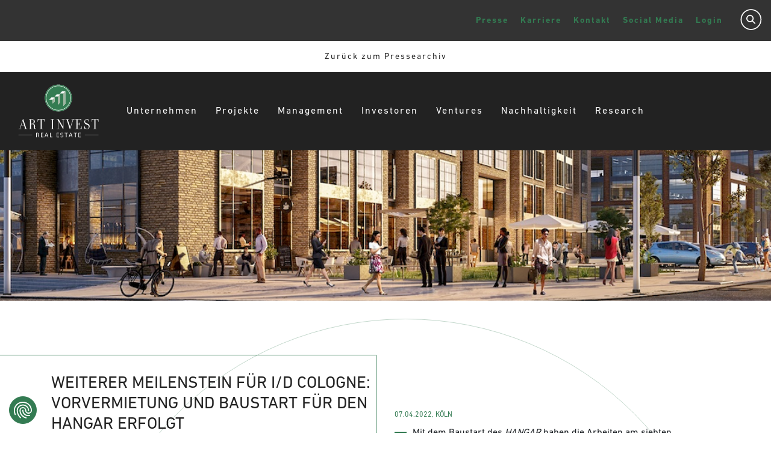

--- FILE ---
content_type: text/html; charset=UTF-8
request_url: https://www.art-invest.de/2022/04/07/weiterer-meilenstein-fuer-i-d-cologne-vorvermietung-und-baustart-fuer-den-hangar-erfolgt/
body_size: 15937
content:
<!doctype html>
<html lang="de-DE">
<head>
    <meta charset="utf-8">
    <meta http-equiv="x-ua-compatible" content="ie=edge">
    <meta name="viewport" content="width=device-width, initial-scale=1, shrink-to-fit=no">
            <script src="https://consent.cookiefirst.com/sites/art-invest.de-47108d04-e8b6-4631-b4cd-5d7770411dfe/consent.js">
        </script>
        <meta name='robots' content='index, follow, max-image-preview:large, max-snippet:-1, max-video-preview:-1' />
	<style>img:is([sizes="auto" i], [sizes^="auto," i]) { contain-intrinsic-size: 3000px 1500px }</style>
	<link rel="alternate" hreflang="de" href="https://www.art-invest.de/2022/04/07/weiterer-meilenstein-fuer-i-d-cologne-vorvermietung-und-baustart-fuer-den-hangar-erfolgt/" />
<link rel="alternate" hreflang="x-default" href="https://www.art-invest.de/2022/04/07/weiterer-meilenstein-fuer-i-d-cologne-vorvermietung-und-baustart-fuer-den-hangar-erfolgt/" />

	<!-- This site is optimized with the Yoast SEO plugin v26.2 - https://yoast.com/wordpress/plugins/seo/ -->
	<title>Art-Invest Real Estate | Weiterer Meilenstein für I/D Cologne: Vorvermietung und Baustart für den HANGAR erfolgt</title>
	<link rel="canonical" href="https://www.art-invest.de/2022/04/07/weiterer-meilenstein-fuer-i-d-cologne-vorvermietung-und-baustart-fuer-den-hangar-erfolgt/" />
	<meta property="og:locale" content="de_DE" />
	<meta property="og:type" content="article" />
	<meta property="og:title" content="Art-Invest Real Estate | Weiterer Meilenstein für I/D Cologne: Vorvermietung und Baustart für den HANGAR erfolgt" />
	<meta property="og:url" content="https://www.art-invest.de/2022/04/07/weiterer-meilenstein-fuer-i-d-cologne-vorvermietung-und-baustart-fuer-den-hangar-erfolgt/" />
	<meta property="og:site_name" content="Art-Invest Real Estate" />
	<meta property="article:published_time" content="2022-04-07T09:52:56+00:00" />
	<meta property="article:modified_time" content="2022-09-07T09:27:38+00:00" />
	<meta property="og:image" content="https://www.art-invest.de/wp-content/uploads/2022/04/PM-Hangar.jpg" />
	<meta property="og:image:width" content="1751" />
	<meta property="og:image:height" content="1033" />
	<meta property="og:image:type" content="image/jpeg" />
	<meta name="author" content="vanessa.schick" />
	<meta name="twitter:card" content="summary_large_image" />
	<meta name="twitter:label1" content="Verfasst von" />
	<meta name="twitter:data1" content="vanessa.schick" />
	<script type="application/ld+json" class="yoast-schema-graph">{"@context":"https://schema.org","@graph":[{"@type":"WebPage","@id":"https://www.art-invest.de/2022/04/07/weiterer-meilenstein-fuer-i-d-cologne-vorvermietung-und-baustart-fuer-den-hangar-erfolgt/","url":"https://www.art-invest.de/2022/04/07/weiterer-meilenstein-fuer-i-d-cologne-vorvermietung-und-baustart-fuer-den-hangar-erfolgt/","name":"Art-Invest Real Estate | Weiterer Meilenstein für I/D Cologne: Vorvermietung und Baustart für den HANGAR erfolgt","isPartOf":{"@id":"https://www.art-invest.de/#website"},"primaryImageOfPage":{"@id":"https://www.art-invest.de/2022/04/07/weiterer-meilenstein-fuer-i-d-cologne-vorvermietung-und-baustart-fuer-den-hangar-erfolgt/#primaryimage"},"image":{"@id":"https://www.art-invest.de/2022/04/07/weiterer-meilenstein-fuer-i-d-cologne-vorvermietung-und-baustart-fuer-den-hangar-erfolgt/#primaryimage"},"thumbnailUrl":"https://www.art-invest.de/wp-content/uploads/2022/04/PM-Hangar.jpg","datePublished":"2022-04-07T09:52:56+00:00","dateModified":"2022-09-07T09:27:38+00:00","author":{"@id":"https://www.art-invest.de/#/schema/person/ab90b18820fc21594f0c122417b98c99"},"breadcrumb":{"@id":"https://www.art-invest.de/2022/04/07/weiterer-meilenstein-fuer-i-d-cologne-vorvermietung-und-baustart-fuer-den-hangar-erfolgt/#breadcrumb"},"inLanguage":"de","potentialAction":[{"@type":"ReadAction","target":["https://www.art-invest.de/2022/04/07/weiterer-meilenstein-fuer-i-d-cologne-vorvermietung-und-baustart-fuer-den-hangar-erfolgt/"]}]},{"@type":"ImageObject","inLanguage":"de","@id":"https://www.art-invest.de/2022/04/07/weiterer-meilenstein-fuer-i-d-cologne-vorvermietung-und-baustart-fuer-den-hangar-erfolgt/#primaryimage","url":"https://www.art-invest.de/wp-content/uploads/2022/04/PM-Hangar.jpg","contentUrl":"https://www.art-invest.de/wp-content/uploads/2022/04/PM-Hangar.jpg","width":1751,"height":1033},{"@type":"BreadcrumbList","@id":"https://www.art-invest.de/2022/04/07/weiterer-meilenstein-fuer-i-d-cologne-vorvermietung-und-baustart-fuer-den-hangar-erfolgt/#breadcrumb","itemListElement":[{"@type":"ListItem","position":1,"name":"Startseite","item":"https://www.art-invest.de/"},{"@type":"ListItem","position":2,"name":"Weiterer Meilenstein für I/D Cologne: Vorvermietung und Baustart für den HANGAR erfolgt"}]},{"@type":"WebSite","@id":"https://www.art-invest.de/#website","url":"https://www.art-invest.de/","name":"Art-Invest Real Estate","description":"","potentialAction":[{"@type":"SearchAction","target":{"@type":"EntryPoint","urlTemplate":"https://www.art-invest.de/?s={search_term_string}"},"query-input":{"@type":"PropertyValueSpecification","valueRequired":true,"valueName":"search_term_string"}}],"inLanguage":"de"},{"@type":"Person","@id":"https://www.art-invest.de/#/schema/person/ab90b18820fc21594f0c122417b98c99","name":"vanessa.schick","image":{"@type":"ImageObject","inLanguage":"de","@id":"https://www.art-invest.de/#/schema/person/image/","url":"https://secure.gravatar.com/avatar/7a29bf83581c82869330906ac2765702796d3ee7cd48b159ed9b9fd67d6798b5?s=96&d=mm&r=g","contentUrl":"https://secure.gravatar.com/avatar/7a29bf83581c82869330906ac2765702796d3ee7cd48b159ed9b9fd67d6798b5?s=96&d=mm&r=g","caption":"vanessa.schick"},"url":"https://www.art-invest.de/author/vanessa-schick/"}]}</script>
	<!-- / Yoast SEO plugin. -->


<link rel='dns-prefetch' href='//hcaptcha.com' />
<link rel="alternate" type="application/rss+xml" title="Art-Invest Real Estate &raquo; Weiterer Meilenstein für I/D Cologne: Vorvermietung und Baustart für den HANGAR erfolgt-Kommentar-Feed" href="https://www.art-invest.de/2022/04/07/weiterer-meilenstein-fuer-i-d-cologne-vorvermietung-und-baustart-fuer-den-hangar-erfolgt/feed/" />
<script type="text/javascript">
/* <![CDATA[ */
window._wpemojiSettings = {"baseUrl":"https:\/\/s.w.org\/images\/core\/emoji\/16.0.1\/72x72\/","ext":".png","svgUrl":"https:\/\/s.w.org\/images\/core\/emoji\/16.0.1\/svg\/","svgExt":".svg","source":{"concatemoji":"https:\/\/www.art-invest.de\/wp-includes\/js\/wp-emoji-release.min.js?ver=6.8.3"}};
/*! This file is auto-generated */
!function(s,n){var o,i,e;function c(e){try{var t={supportTests:e,timestamp:(new Date).valueOf()};sessionStorage.setItem(o,JSON.stringify(t))}catch(e){}}function p(e,t,n){e.clearRect(0,0,e.canvas.width,e.canvas.height),e.fillText(t,0,0);var t=new Uint32Array(e.getImageData(0,0,e.canvas.width,e.canvas.height).data),a=(e.clearRect(0,0,e.canvas.width,e.canvas.height),e.fillText(n,0,0),new Uint32Array(e.getImageData(0,0,e.canvas.width,e.canvas.height).data));return t.every(function(e,t){return e===a[t]})}function u(e,t){e.clearRect(0,0,e.canvas.width,e.canvas.height),e.fillText(t,0,0);for(var n=e.getImageData(16,16,1,1),a=0;a<n.data.length;a++)if(0!==n.data[a])return!1;return!0}function f(e,t,n,a){switch(t){case"flag":return n(e,"\ud83c\udff3\ufe0f\u200d\u26a7\ufe0f","\ud83c\udff3\ufe0f\u200b\u26a7\ufe0f")?!1:!n(e,"\ud83c\udde8\ud83c\uddf6","\ud83c\udde8\u200b\ud83c\uddf6")&&!n(e,"\ud83c\udff4\udb40\udc67\udb40\udc62\udb40\udc65\udb40\udc6e\udb40\udc67\udb40\udc7f","\ud83c\udff4\u200b\udb40\udc67\u200b\udb40\udc62\u200b\udb40\udc65\u200b\udb40\udc6e\u200b\udb40\udc67\u200b\udb40\udc7f");case"emoji":return!a(e,"\ud83e\udedf")}return!1}function g(e,t,n,a){var r="undefined"!=typeof WorkerGlobalScope&&self instanceof WorkerGlobalScope?new OffscreenCanvas(300,150):s.createElement("canvas"),o=r.getContext("2d",{willReadFrequently:!0}),i=(o.textBaseline="top",o.font="600 32px Arial",{});return e.forEach(function(e){i[e]=t(o,e,n,a)}),i}function t(e){var t=s.createElement("script");t.src=e,t.defer=!0,s.head.appendChild(t)}"undefined"!=typeof Promise&&(o="wpEmojiSettingsSupports",i=["flag","emoji"],n.supports={everything:!0,everythingExceptFlag:!0},e=new Promise(function(e){s.addEventListener("DOMContentLoaded",e,{once:!0})}),new Promise(function(t){var n=function(){try{var e=JSON.parse(sessionStorage.getItem(o));if("object"==typeof e&&"number"==typeof e.timestamp&&(new Date).valueOf()<e.timestamp+604800&&"object"==typeof e.supportTests)return e.supportTests}catch(e){}return null}();if(!n){if("undefined"!=typeof Worker&&"undefined"!=typeof OffscreenCanvas&&"undefined"!=typeof URL&&URL.createObjectURL&&"undefined"!=typeof Blob)try{var e="postMessage("+g.toString()+"("+[JSON.stringify(i),f.toString(),p.toString(),u.toString()].join(",")+"));",a=new Blob([e],{type:"text/javascript"}),r=new Worker(URL.createObjectURL(a),{name:"wpTestEmojiSupports"});return void(r.onmessage=function(e){c(n=e.data),r.terminate(),t(n)})}catch(e){}c(n=g(i,f,p,u))}t(n)}).then(function(e){for(var t in e)n.supports[t]=e[t],n.supports.everything=n.supports.everything&&n.supports[t],"flag"!==t&&(n.supports.everythingExceptFlag=n.supports.everythingExceptFlag&&n.supports[t]);n.supports.everythingExceptFlag=n.supports.everythingExceptFlag&&!n.supports.flag,n.DOMReady=!1,n.readyCallback=function(){n.DOMReady=!0}}).then(function(){return e}).then(function(){var e;n.supports.everything||(n.readyCallback(),(e=n.source||{}).concatemoji?t(e.concatemoji):e.wpemoji&&e.twemoji&&(t(e.twemoji),t(e.wpemoji)))}))}((window,document),window._wpemojiSettings);
/* ]]> */
</script>
<style id='wp-emoji-styles-inline-css' type='text/css'>

	img.wp-smiley, img.emoji {
		display: inline !important;
		border: none !important;
		box-shadow: none !important;
		height: 1em !important;
		width: 1em !important;
		margin: 0 0.07em !important;
		vertical-align: -0.1em !important;
		background: none !important;
		padding: 0 !important;
	}
</style>
<link rel='stylesheet' id='wp-block-library-css' href='https://www.art-invest.de/wp-includes/css/dist/block-library/style.min.css?ver=6.8.3' type='text/css' media='all' />
<link rel='stylesheet' id='bb-tcs-editor-style-shared-css' href='https://www.art-invest.de/wp-content/themes/art-invest/resources/editor-style-shared.css' type='text/css' media='all' />
<style id='global-styles-inline-css' type='text/css'>
:root{--wp--preset--aspect-ratio--square: 1;--wp--preset--aspect-ratio--4-3: 4/3;--wp--preset--aspect-ratio--3-4: 3/4;--wp--preset--aspect-ratio--3-2: 3/2;--wp--preset--aspect-ratio--2-3: 2/3;--wp--preset--aspect-ratio--16-9: 16/9;--wp--preset--aspect-ratio--9-16: 9/16;--wp--preset--color--black: #000000;--wp--preset--color--cyan-bluish-gray: #abb8c3;--wp--preset--color--white: #ffffff;--wp--preset--color--pale-pink: #f78da7;--wp--preset--color--vivid-red: #cf2e2e;--wp--preset--color--luminous-vivid-orange: #ff6900;--wp--preset--color--luminous-vivid-amber: #fcb900;--wp--preset--color--light-green-cyan: #7bdcb5;--wp--preset--color--vivid-green-cyan: #00d084;--wp--preset--color--pale-cyan-blue: #8ed1fc;--wp--preset--color--vivid-cyan-blue: #0693e3;--wp--preset--color--vivid-purple: #9b51e0;--wp--preset--gradient--vivid-cyan-blue-to-vivid-purple: linear-gradient(135deg,rgba(6,147,227,1) 0%,rgb(155,81,224) 100%);--wp--preset--gradient--light-green-cyan-to-vivid-green-cyan: linear-gradient(135deg,rgb(122,220,180) 0%,rgb(0,208,130) 100%);--wp--preset--gradient--luminous-vivid-amber-to-luminous-vivid-orange: linear-gradient(135deg,rgba(252,185,0,1) 0%,rgba(255,105,0,1) 100%);--wp--preset--gradient--luminous-vivid-orange-to-vivid-red: linear-gradient(135deg,rgba(255,105,0,1) 0%,rgb(207,46,46) 100%);--wp--preset--gradient--very-light-gray-to-cyan-bluish-gray: linear-gradient(135deg,rgb(238,238,238) 0%,rgb(169,184,195) 100%);--wp--preset--gradient--cool-to-warm-spectrum: linear-gradient(135deg,rgb(74,234,220) 0%,rgb(151,120,209) 20%,rgb(207,42,186) 40%,rgb(238,44,130) 60%,rgb(251,105,98) 80%,rgb(254,248,76) 100%);--wp--preset--gradient--blush-light-purple: linear-gradient(135deg,rgb(255,206,236) 0%,rgb(152,150,240) 100%);--wp--preset--gradient--blush-bordeaux: linear-gradient(135deg,rgb(254,205,165) 0%,rgb(254,45,45) 50%,rgb(107,0,62) 100%);--wp--preset--gradient--luminous-dusk: linear-gradient(135deg,rgb(255,203,112) 0%,rgb(199,81,192) 50%,rgb(65,88,208) 100%);--wp--preset--gradient--pale-ocean: linear-gradient(135deg,rgb(255,245,203) 0%,rgb(182,227,212) 50%,rgb(51,167,181) 100%);--wp--preset--gradient--electric-grass: linear-gradient(135deg,rgb(202,248,128) 0%,rgb(113,206,126) 100%);--wp--preset--gradient--midnight: linear-gradient(135deg,rgb(2,3,129) 0%,rgb(40,116,252) 100%);--wp--preset--font-size--small: 13px;--wp--preset--font-size--medium: 20px;--wp--preset--font-size--large: 36px;--wp--preset--font-size--x-large: 42px;--wp--preset--spacing--20: 0.44rem;--wp--preset--spacing--30: 0.67rem;--wp--preset--spacing--40: 1rem;--wp--preset--spacing--50: 1.5rem;--wp--preset--spacing--60: 2.25rem;--wp--preset--spacing--70: 3.38rem;--wp--preset--spacing--80: 5.06rem;--wp--preset--shadow--natural: 6px 6px 9px rgba(0, 0, 0, 0.2);--wp--preset--shadow--deep: 12px 12px 50px rgba(0, 0, 0, 0.4);--wp--preset--shadow--sharp: 6px 6px 0px rgba(0, 0, 0, 0.2);--wp--preset--shadow--outlined: 6px 6px 0px -3px rgba(255, 255, 255, 1), 6px 6px rgba(0, 0, 0, 1);--wp--preset--shadow--crisp: 6px 6px 0px rgba(0, 0, 0, 1);}:where(body) { margin: 0; }.wp-site-blocks > .alignleft { float: left; margin-right: 2em; }.wp-site-blocks > .alignright { float: right; margin-left: 2em; }.wp-site-blocks > .aligncenter { justify-content: center; margin-left: auto; margin-right: auto; }:where(.is-layout-flex){gap: 0.5em;}:where(.is-layout-grid){gap: 0.5em;}.is-layout-flow > .alignleft{float: left;margin-inline-start: 0;margin-inline-end: 2em;}.is-layout-flow > .alignright{float: right;margin-inline-start: 2em;margin-inline-end: 0;}.is-layout-flow > .aligncenter{margin-left: auto !important;margin-right: auto !important;}.is-layout-constrained > .alignleft{float: left;margin-inline-start: 0;margin-inline-end: 2em;}.is-layout-constrained > .alignright{float: right;margin-inline-start: 2em;margin-inline-end: 0;}.is-layout-constrained > .aligncenter{margin-left: auto !important;margin-right: auto !important;}.is-layout-constrained > :where(:not(.alignleft):not(.alignright):not(.alignfull)){margin-left: auto !important;margin-right: auto !important;}body .is-layout-flex{display: flex;}.is-layout-flex{flex-wrap: wrap;align-items: center;}.is-layout-flex > :is(*, div){margin: 0;}body .is-layout-grid{display: grid;}.is-layout-grid > :is(*, div){margin: 0;}body{padding-top: 0px;padding-right: 0px;padding-bottom: 0px;padding-left: 0px;}a:where(:not(.wp-element-button)){text-decoration: underline;}:root :where(.wp-element-button, .wp-block-button__link){background-color: #32373c;border-width: 0;color: #fff;font-family: inherit;font-size: inherit;line-height: inherit;padding: calc(0.667em + 2px) calc(1.333em + 2px);text-decoration: none;}.has-black-color{color: var(--wp--preset--color--black) !important;}.has-cyan-bluish-gray-color{color: var(--wp--preset--color--cyan-bluish-gray) !important;}.has-white-color{color: var(--wp--preset--color--white) !important;}.has-pale-pink-color{color: var(--wp--preset--color--pale-pink) !important;}.has-vivid-red-color{color: var(--wp--preset--color--vivid-red) !important;}.has-luminous-vivid-orange-color{color: var(--wp--preset--color--luminous-vivid-orange) !important;}.has-luminous-vivid-amber-color{color: var(--wp--preset--color--luminous-vivid-amber) !important;}.has-light-green-cyan-color{color: var(--wp--preset--color--light-green-cyan) !important;}.has-vivid-green-cyan-color{color: var(--wp--preset--color--vivid-green-cyan) !important;}.has-pale-cyan-blue-color{color: var(--wp--preset--color--pale-cyan-blue) !important;}.has-vivid-cyan-blue-color{color: var(--wp--preset--color--vivid-cyan-blue) !important;}.has-vivid-purple-color{color: var(--wp--preset--color--vivid-purple) !important;}.has-black-background-color{background-color: var(--wp--preset--color--black) !important;}.has-cyan-bluish-gray-background-color{background-color: var(--wp--preset--color--cyan-bluish-gray) !important;}.has-white-background-color{background-color: var(--wp--preset--color--white) !important;}.has-pale-pink-background-color{background-color: var(--wp--preset--color--pale-pink) !important;}.has-vivid-red-background-color{background-color: var(--wp--preset--color--vivid-red) !important;}.has-luminous-vivid-orange-background-color{background-color: var(--wp--preset--color--luminous-vivid-orange) !important;}.has-luminous-vivid-amber-background-color{background-color: var(--wp--preset--color--luminous-vivid-amber) !important;}.has-light-green-cyan-background-color{background-color: var(--wp--preset--color--light-green-cyan) !important;}.has-vivid-green-cyan-background-color{background-color: var(--wp--preset--color--vivid-green-cyan) !important;}.has-pale-cyan-blue-background-color{background-color: var(--wp--preset--color--pale-cyan-blue) !important;}.has-vivid-cyan-blue-background-color{background-color: var(--wp--preset--color--vivid-cyan-blue) !important;}.has-vivid-purple-background-color{background-color: var(--wp--preset--color--vivid-purple) !important;}.has-black-border-color{border-color: var(--wp--preset--color--black) !important;}.has-cyan-bluish-gray-border-color{border-color: var(--wp--preset--color--cyan-bluish-gray) !important;}.has-white-border-color{border-color: var(--wp--preset--color--white) !important;}.has-pale-pink-border-color{border-color: var(--wp--preset--color--pale-pink) !important;}.has-vivid-red-border-color{border-color: var(--wp--preset--color--vivid-red) !important;}.has-luminous-vivid-orange-border-color{border-color: var(--wp--preset--color--luminous-vivid-orange) !important;}.has-luminous-vivid-amber-border-color{border-color: var(--wp--preset--color--luminous-vivid-amber) !important;}.has-light-green-cyan-border-color{border-color: var(--wp--preset--color--light-green-cyan) !important;}.has-vivid-green-cyan-border-color{border-color: var(--wp--preset--color--vivid-green-cyan) !important;}.has-pale-cyan-blue-border-color{border-color: var(--wp--preset--color--pale-cyan-blue) !important;}.has-vivid-cyan-blue-border-color{border-color: var(--wp--preset--color--vivid-cyan-blue) !important;}.has-vivid-purple-border-color{border-color: var(--wp--preset--color--vivid-purple) !important;}.has-vivid-cyan-blue-to-vivid-purple-gradient-background{background: var(--wp--preset--gradient--vivid-cyan-blue-to-vivid-purple) !important;}.has-light-green-cyan-to-vivid-green-cyan-gradient-background{background: var(--wp--preset--gradient--light-green-cyan-to-vivid-green-cyan) !important;}.has-luminous-vivid-amber-to-luminous-vivid-orange-gradient-background{background: var(--wp--preset--gradient--luminous-vivid-amber-to-luminous-vivid-orange) !important;}.has-luminous-vivid-orange-to-vivid-red-gradient-background{background: var(--wp--preset--gradient--luminous-vivid-orange-to-vivid-red) !important;}.has-very-light-gray-to-cyan-bluish-gray-gradient-background{background: var(--wp--preset--gradient--very-light-gray-to-cyan-bluish-gray) !important;}.has-cool-to-warm-spectrum-gradient-background{background: var(--wp--preset--gradient--cool-to-warm-spectrum) !important;}.has-blush-light-purple-gradient-background{background: var(--wp--preset--gradient--blush-light-purple) !important;}.has-blush-bordeaux-gradient-background{background: var(--wp--preset--gradient--blush-bordeaux) !important;}.has-luminous-dusk-gradient-background{background: var(--wp--preset--gradient--luminous-dusk) !important;}.has-pale-ocean-gradient-background{background: var(--wp--preset--gradient--pale-ocean) !important;}.has-electric-grass-gradient-background{background: var(--wp--preset--gradient--electric-grass) !important;}.has-midnight-gradient-background{background: var(--wp--preset--gradient--midnight) !important;}.has-small-font-size{font-size: var(--wp--preset--font-size--small) !important;}.has-medium-font-size{font-size: var(--wp--preset--font-size--medium) !important;}.has-large-font-size{font-size: var(--wp--preset--font-size--large) !important;}.has-x-large-font-size{font-size: var(--wp--preset--font-size--x-large) !important;}
:where(.wp-block-post-template.is-layout-flex){gap: 1.25em;}:where(.wp-block-post-template.is-layout-grid){gap: 1.25em;}
:where(.wp-block-columns.is-layout-flex){gap: 2em;}:where(.wp-block-columns.is-layout-grid){gap: 2em;}
:root :where(.wp-block-pullquote){font-size: 1.5em;line-height: 1.6;}
</style>
<link rel='stylesheet' id='wpml-blocks-css' href='https://www.art-invest.de/wp-content/plugins/sitepress-multilingual-cms/dist/css/blocks/styles.css?ver=4.6.10' type='text/css' media='all' />
<link rel='stylesheet' id='contact-form-7-css' href='https://www.art-invest.de/wp-content/plugins/contact-form-7/includes/css/styles.css?ver=6.1.2' type='text/css' media='all' />
<link rel='stylesheet' id='sage/main.css-css' href='https://www.art-invest.de/wp-content/themes/art-invest/dist/styles/main.css' type='text/css' media='all' />
<link rel='stylesheet' id='sib-front-css-css' href='https://www.art-invest.de/wp-content/plugins/mailin/css/mailin-front.css?ver=6.8.3' type='text/css' media='all' />
<script type="text/javascript" id="wpml-cookie-js-extra">
/* <![CDATA[ */
var wpml_cookies = {"wp-wpml_current_language":{"value":"de","expires":1,"path":"\/"}};
var wpml_cookies = {"wp-wpml_current_language":{"value":"de","expires":1,"path":"\/"}};
/* ]]> */
</script>
<script type="text/javascript" src="https://www.art-invest.de/wp-content/plugins/sitepress-multilingual-cms/res/js/cookies/language-cookie.js?ver=4.6.10" id="wpml-cookie-js" defer="defer" data-wp-strategy="defer"></script>
<script type="text/javascript" src="https://www.art-invest.de/wp-includes/js/jquery/jquery.min.js?ver=3.7.1" id="jquery-core-js"></script>
<script type="text/javascript" src="https://www.art-invest.de/wp-includes/js/jquery/jquery-migrate.min.js?ver=3.4.1" id="jquery-migrate-js"></script>
<script type="text/javascript" id="sib-front-js-js-extra">
/* <![CDATA[ */
var sibErrMsg = {"invalidMail":"Please fill out valid email address","requiredField":"Please fill out required fields","invalidDateFormat":"Please fill out valid date format","invalidSMSFormat":"Please fill out valid phone number"};
var ajax_sib_front_object = {"ajax_url":"https:\/\/www.art-invest.de\/wp-admin\/admin-ajax.php","ajax_nonce":"ad2c7ee1e8","flag_url":"https:\/\/www.art-invest.de\/wp-content\/plugins\/mailin\/img\/flags\/"};
/* ]]> */
</script>
<script type="text/javascript" src="https://www.art-invest.de/wp-content/plugins/mailin/js/mailin-front.js?ver=1761044627" id="sib-front-js-js"></script>
<link rel="https://api.w.org/" href="https://www.art-invest.de/wp-json/" /><link rel="alternate" title="JSON" type="application/json" href="https://www.art-invest.de/wp-json/wp/v2/posts/20134" /><link rel="EditURI" type="application/rsd+xml" title="RSD" href="https://www.art-invest.de/xmlrpc.php?rsd" />
<meta name="generator" content="WordPress 6.8.3" />
<link rel='shortlink' href='https://www.art-invest.de/?p=20134' />
<link rel="alternate" title="oEmbed (JSON)" type="application/json+oembed" href="https://www.art-invest.de/wp-json/oembed/1.0/embed?url=https%3A%2F%2Fwww.art-invest.de%2F2022%2F04%2F07%2Fweiterer-meilenstein-fuer-i-d-cologne-vorvermietung-und-baustart-fuer-den-hangar-erfolgt%2F" />
<link rel="alternate" title="oEmbed (XML)" type="text/xml+oembed" href="https://www.art-invest.de/wp-json/oembed/1.0/embed?url=https%3A%2F%2Fwww.art-invest.de%2F2022%2F04%2F07%2Fweiterer-meilenstein-fuer-i-d-cologne-vorvermietung-und-baustart-fuer-den-hangar-erfolgt%2F&#038;format=xml" />
<meta name="generator" content="WPML ver:4.6.10 stt:1,3;" />
<style>
.h-captcha{position:relative;display:block;margin-bottom:2rem;padding:0;clear:both}.h-captcha[data-size="normal"]{width:303px;height:78px}.h-captcha[data-size="compact"]{width:164px;height:144px}.h-captcha[data-size="invisible"]{display:none}.h-captcha iframe{z-index:1}.h-captcha::before{content:"";display:block;position:absolute;top:0;left:0;background:url(https://www.art-invest.de/wp-content/plugins/hcaptcha-for-forms-and-more/assets/images/hcaptcha-div-logo.svg) no-repeat;border:1px solid #fff0;border-radius:4px;box-sizing:border-box}.h-captcha::after{content:"If you see this message, hCaptcha failed to load due to site errors.";font:13px/1.35 system-ui,-apple-system,Segoe UI,Roboto,Arial,sans-serif;display:block;position:absolute;top:0;left:0;box-sizing:border-box;color:red;opacity:0}.h-captcha:not(:has(iframe))::after{animation:hcap-msg-fade-in .3s ease forwards;animation-delay:2s}.h-captcha:has(iframe)::after{animation:none;opacity:0}@keyframes hcap-msg-fade-in{to{opacity:1}}.h-captcha[data-size="normal"]::before{width:300px;height:74px;background-position:94% 28%}.h-captcha[data-size="normal"]::after{padding:19px 75px 16px 10px}.h-captcha[data-size="compact"]::before{width:156px;height:136px;background-position:50% 79%}.h-captcha[data-size="compact"]::after{padding:10px 10px 16px 10px}.h-captcha[data-theme="light"]::before,body.is-light-theme .h-captcha[data-theme="auto"]::before,.h-captcha[data-theme="auto"]::before{background-color:#fafafa;border:1px solid #e0e0e0}.h-captcha[data-theme="dark"]::before,body.is-dark-theme .h-captcha[data-theme="auto"]::before,html.wp-dark-mode-active .h-captcha[data-theme="auto"]::before,html.drdt-dark-mode .h-captcha[data-theme="auto"]::before{background-image:url(https://www.art-invest.de/wp-content/plugins/hcaptcha-for-forms-and-more/assets/images/hcaptcha-div-logo-white.svg);background-repeat:no-repeat;background-color:#333;border:1px solid #f5f5f5}@media (prefers-color-scheme:dark){.h-captcha[data-theme="auto"]::before{background-image:url(https://www.art-invest.de/wp-content/plugins/hcaptcha-for-forms-and-more/assets/images/hcaptcha-div-logo-white.svg);background-repeat:no-repeat;background-color:#333;border:1px solid #f5f5f5}}.h-captcha[data-theme="custom"]::before{background-color:initial}.h-captcha[data-size="invisible"]::before,.h-captcha[data-size="invisible"]::after{display:none}.h-captcha iframe{position:relative}div[style*="z-index: 2147483647"] div[style*="border-width: 11px"][style*="position: absolute"][style*="pointer-events: none"]{border-style:none}
</style>
<style>
span[data-name="hcap-cf7"] .h-captcha{margin-bottom:0}span[data-name="hcap-cf7"]~input[type="submit"],span[data-name="hcap-cf7"]~button[type="submit"]{margin-top:2rem}
</style>
		<style type="text/css" id="wp-custom-css">
			table, caption, tbody, tfoot, thead, tr, th, td {
		margin: 0;
	padding: 0;
	border: 0;
	font-size: 100%;
	font: inherit;
	vertical-align: baseline;
}


  .table-specifications table:first-child tr:first-child td:first-child { width: 30% }
	
	  .table-specifications table:first-child tr:first-child td:last-child { width: 70% }
	


	.table-specifications table {

		 word-wrap: break-word;
  overflow-x: scroll;

-webkit-hyphens: auto;
   -moz-hyphens: auto;
        hyphens: auto;
	}

table {
	border-collapse: collapse;
	border-spacing: 0;
}

@media only screen and (max-width: 520px) {
	.table-specifications table {
		max-width: 80%;
		overflow-x:scroll;
	}
}		</style>
		
    <!-- Google Tag Manager -->
    <script>
        (function(w, d, s, l, i) {
            w[l] = w[l] || [];
            w[l].push({
                'gtm.start': new Date().getTime(),
                event: 'gtm.js'
            });
            var f = d.getElementsByTagName(s)[0],
                j = d.createElement(s),
                dl = l != 'dataLayer' ? '&l=' + l : '';
            j.async = true;
            j.src =
                'https://www.googletagmanager.com/gtm.js?id=' + i + dl;
            f.parentNode.insertBefore(j, f);
        })(window, document, 'script', 'dataLayer', 'GTM-W5XLV36');
    </script>
    <!-- End Google Tag Manager -->
</head>

<body class="wp-singular post-template-default single single-post postid-20134 single-format-standard wp-theme-art-investresources has-submenu weiterer-meilenstein-fuer-i-d-cologne-vorvermietung-und-baustart-fuer-den-hangar-erfolgt app-data index-data singular-data single-data single-post-data single-post-weiterer-meilenstein-fuer-i-d-cologne-vorvermietung-und-baustart-fuer-den-hangar-erfolgt-data">
        <!-- Google Tag Manager (noscript) -->
    <noscript><iframe src="https://www.googletagmanager.com/ns.html?id=GTM-W5XLV36" height="0" width="0"
            style="display:none;visibility:hidden"></iframe></noscript>
    <!-- End Google Tag Manager (noscript) -->
    <script
        src="https://api.yellowmaps.eu/api_rst/api/loader/?apiKey=UhcNK5p41%2b1KWEv0GYUQnZUnVrAbFVI3UhgwRQPvzLvmq2F4%2feLtSRmGOFUiM7yewRBEeLRp1liEOqsq2xZq0w%3d%3d&libraries=free-3">
    </script>
<header data-initblock='Menu'>
    <div class="container-fluid">
        <div class="row">
            <nav id="top-menu" class="nav-primary">
                <form action="/" method="GET"
                    class="global-search-form "
                    data-initblock="SearchForm">
                    <input type="text" name="s"
                        placeholder="Wonach suchen Sie?"
                        value="">
                    <img src="https://www.art-invest.de/wp-content/themes/art-invest/dist/images/Search.svg" class="js-search-toggle">
                    <div class="btn--search-clear"></div>
                </form>
                
                
                                    <div class="menu-top-navigation-container"><ul id="menu-top-navigation" class="nav"><li id="menu-item-15559" class="menu-item menu-item-type-post_type menu-item-object-page menu-item-has-children menu-item-15559"><a href="https://www.art-invest.de/news/">Presse</a>
<ul class="sub-menu">
	<li id="menu-item-15541" class="menu-item menu-item-type-custom menu-item-object-custom menu-item-15541"><a href="https://www.art-invest.de/news/#pressemitteilungen">Pressemitteilungen</a></li>
	<li id="menu-item-15561" class="menu-item menu-item-type-post_type menu-item-object-page menu-item-15561"><a href="https://www.art-invest.de/news/downloadbereich/">Downloadbereich</a></li>
	<li id="menu-item-15560" class="menu-item menu-item-type-post_type menu-item-object-page menu-item-15560"><a href="https://www.art-invest.de/news/pressearchiv/">Pressearchiv</a></li>
	<li id="menu-item-15542" class="menu-item menu-item-type-custom menu-item-object-custom menu-item-15542"><a href="https://www.art-invest.de/news/#presseverteiler">Presseverteiler</a></li>
</ul>
</li>
<li id="menu-item-24866" class="menu-item menu-item-type-post_type menu-item-object-page menu-item-has-children menu-item-24866"><a href="https://www.art-invest.de/karriere/unsere-arbeitswelt/">Karriere</a>
<ul class="sub-menu">
	<li id="menu-item-24861" class="menu-item menu-item-type-post_type menu-item-object-page menu-item-24861"><a href="https://www.art-invest.de/karriere/unsere-arbeitswelt/">Unsere Arbeitswelt</a></li>
	<li id="menu-item-24860" class="menu-item menu-item-type-post_type menu-item-object-page menu-item-24860"><a href="https://www.art-invest.de/karriere/stellenangebote/">Stellenangebote</a></li>
</ul>
</li>
<li id="menu-item-15558" class="menu-item menu-item-type-post_type menu-item-object-page menu-item-15558"><a href="https://www.art-invest.de/kontakt/">Kontakt</a></li>
<li id="menu-item-15540" class="menu-item menu-item-type-custom menu-item-object-custom menu-item-15540"><a href="#footer">Social Media</a></li>
<li id="menu-item-25893" class="menu-item menu-item-type-custom menu-item-object-custom menu-item-25893"><a target="_blank" href="https://art-invest-funds.architrave-assets.com/#user/login">Login</a></li>
</ul></div>
                            </nav>
        </div>
    </div>
    
                        <div class="menu-news-menu-container"><ul id="menu-news-menu-2" class="menu-single nav"><li class="menu-item menu-item-type-post_type menu-item-object-page menu-item-13953"><a href="https://www.art-invest.de/news/pressearchiv/">Zurück zum Pressearchiv</a></li>
</ul></div>
                <div class="container-fluid">
        <div class="row">
            <nav id="main-menu" class="nav-primary">
                <a href="https://www.art-invest.de" class="logo"> <img
                        src="https://www.art-invest.de/wp-content/uploads/2019/12/Art-Invest.svg"></a>
                                    <div class="menu-main-menu-container"><ul id="menu-main-menu" class="nav"><li id="menu-item-15471" class="menu-item menu-item-type-post_type menu-item-object-page menu-item-has-children menu-item-15471"><a href="https://www.art-invest.de/unternehmen/">Unternehmen</a>
<ul class="sub-menu">
	<li id="menu-item-15477" class="menu-item menu-item-type-custom menu-item-object-custom menu-item-15477"><a href="https://www.art-invest.de/unternehmen/#mitarbeitende">Mitarbeitende</a></li>
	<li id="menu-item-15478" class="menu-item menu-item-type-custom menu-item-object-custom menu-item-15478"><a href="https://www.art-invest.de/unternehmen/#karriere">Karriere</a></li>
	<li id="menu-item-15479" class="menu-item menu-item-type-custom menu-item-object-custom menu-item-15479"><a href="https://www.art-invest.de/unternehmen/#unternehmensgruppe">Unternehmensgruppe</a></li>
	<li id="menu-item-15480" class="menu-item menu-item-type-custom menu-item-object-custom menu-item-15480"><a href="https://www.art-invest.de/unternehmen/#historie">Historie</a></li>
</ul>
</li>
<li id="menu-item-15472" class="menu-item menu-item-type-post_type menu-item-object-page menu-item-15472"><a href="https://www.art-invest.de/projekte/">Projekte</a></li>
<li id="menu-item-15473" class="menu-item menu-item-type-post_type menu-item-object-page menu-item-has-children menu-item-15473"><a href="https://www.art-invest.de/unternehmen/unternehmengruppe/management/">Management</a>
<ul class="sub-menu">
	<li id="menu-item-15481" class="menu-item menu-item-type-custom menu-item-object-custom menu-item-15481"><a href="https://www.art-invest.de/unternehmen/unternehmengruppe/management/#smart-building">Smart Building</a></li>
	<li id="menu-item-15482" class="menu-item menu-item-type-custom menu-item-object-custom menu-item-15482"><a href="https://www.art-invest.de/unternehmen/unternehmengruppe/management/#hotelmanagement">Hotelmanagement</a></li>
	<li id="menu-item-18677" class="menu-item menu-item-type-custom menu-item-object-custom menu-item-18677"><a href="https://www.art-invest.de/unternehmen/unternehmengruppe/management/#property-management">Property Management</a></li>
</ul>
</li>
<li id="menu-item-15475" class="menu-item menu-item-type-post_type menu-item-object-page menu-item-has-children menu-item-15475"><a href="https://www.art-invest.de/investoren/">Investoren</a>
<ul class="sub-menu">
	<li id="menu-item-15484" class="menu-item menu-item-type-custom menu-item-object-custom menu-item-15484"><a href="https://www.art-invest.de/unternehmen/unternehmengruppe/investoren/#investmentprofile">Investmentprofile</a></li>
	<li id="menu-item-15483" class="menu-item menu-item-type-custom menu-item-object-custom menu-item-15483"><a href="https://www.art-invest.de/unternehmen/unternehmengruppe/investoren/#investitionsstrategie">Investitionsstrategie</a></li>
</ul>
</li>
<li id="menu-item-15474" class="menu-item menu-item-type-post_type menu-item-object-page menu-item-has-children menu-item-15474"><a href="https://www.art-invest.de/unternehmen/unternehmengruppe/ventures/">Ventures</a>
<ul class="sub-menu">
	<li id="menu-item-15490" class="menu-item menu-item-type-custom menu-item-object-custom menu-item-15490"><a href="https://www.art-invest.de/unternehmen/unternehmengruppe/ventures/#design-offices">Design Offices</a></li>
	<li id="menu-item-15493" class="menu-item menu-item-type-custom menu-item-object-custom menu-item-15493"><a href="https://www.art-invest.de/unternehmen/unternehmengruppe/ventures/#cotp-group">COTP Group</a></li>
	<li id="menu-item-15492" class="menu-item menu-item-type-custom menu-item-object-custom menu-item-15492"><a href="https://www.art-invest.de/unternehmen/unternehmengruppe/ventures/#i-Live">i Live</a></li>
	<li id="menu-item-15489" class="menu-item menu-item-type-custom menu-item-object-custom menu-item-15489"><a href="https://www.art-invest.de/unternehmen/unternehmengruppe/ventures/#bitstone-capital">BitStone Capital</a></li>
</ul>
</li>
<li id="menu-item-28646" class="menu-item menu-item-type-post_type menu-item-object-page menu-item-28646"><a href="https://www.art-invest.de/nachhaltigkeit/">Nachhaltigkeit</a></li>
<li id="menu-item-27807" class="menu-item menu-item-type-post_type menu-item-object-page menu-item-27807"><a href="https://www.art-invest.de/research/">Research</a></li>
</ul></div>
                                <button class="button-menu-mobile">
                    <span>
                        <span class="top-line"></span>
                        <span class="bottom-line"></span>
                    </span>
                </button>
            </nav>
        </div>
    </div>
    </header>

<div class="mobile-menu">
    <div>
        <form action="/" method="GET" class="global-search-form" data-initblock="SearchForm">
            <input type="text" name="s" placeholder="Wonach suchen Sie?"
                value="">
            <img src="https://www.art-invest.de/wp-content/themes/art-invest/dist/images/Search.svg" class="js-search-toggle">
            <div class="btn--search-clear"></div>
        </form>

        <ul class="top-menu">
          
      <li>
        
                  <div class="dropdown-btn">
            <span class="icon"></span>
            <a href="https://www.art-invest.de/unternehmen/">
              Unternehmen
            </a>
          </div>
          <div class="dropdown">
            <ul>
                              <li>
                  <a href="https://www.art-invest.de/unternehmen/#mitarbeitende">
                    Mitarbeitende
                  </a>
                </li>
                              <li>
                  <a href="https://www.art-invest.de/unternehmen/#karriere">
                    Karriere
                  </a>
                </li>
                              <li>
                  <a href="https://www.art-invest.de/unternehmen/#unternehmensgruppe">
                    Unternehmensgruppe
                  </a>
                </li>
                              <li>
                  <a href="https://www.art-invest.de/unternehmen/#historie">
                    Historie
                  </a>
                </li>
                          </ul>
          </div>
              </li>
                                                                  
      <li>
        
                  <a href="https://www.art-invest.de/projekte/">
            Projekte
          </a>
              </li>
          
      <li>
        
                  <div class="dropdown-btn">
            <span class="icon"></span>
            <a href="https://www.art-invest.de/unternehmen/unternehmengruppe/management/">
              Management
            </a>
          </div>
          <div class="dropdown">
            <ul>
                              <li>
                  <a href="https://www.art-invest.de/unternehmen/unternehmengruppe/management/#smart-building">
                    Smart Building
                  </a>
                </li>
                              <li>
                  <a href="https://www.art-invest.de/unternehmen/unternehmengruppe/management/#hotelmanagement">
                    Hotelmanagement
                  </a>
                </li>
                              <li>
                  <a href="https://www.art-invest.de/unternehmen/unternehmengruppe/management/#property-management">
                    Property Management
                  </a>
                </li>
                          </ul>
          </div>
              </li>
                                                    
      <li>
        
                  <div class="dropdown-btn">
            <span class="icon"></span>
            <a href="https://www.art-invest.de/investoren/">
              Investoren
            </a>
          </div>
          <div class="dropdown">
            <ul>
                              <li>
                  <a href="https://www.art-invest.de/unternehmen/unternehmengruppe/investoren/#investmentprofile">
                    Investmentprofile
                  </a>
                </li>
                              <li>
                  <a href="https://www.art-invest.de/unternehmen/unternehmengruppe/investoren/#investitionsstrategie">
                    Investitionsstrategie
                  </a>
                </li>
                          </ul>
          </div>
              </li>
                                      
      <li>
        
                  <div class="dropdown-btn">
            <span class="icon"></span>
            <a href="https://www.art-invest.de/unternehmen/unternehmengruppe/ventures/">
              Ventures
            </a>
          </div>
          <div class="dropdown">
            <ul>
                              <li>
                  <a href="https://www.art-invest.de/unternehmen/unternehmengruppe/ventures/#design-offices">
                    Design Offices
                  </a>
                </li>
                              <li>
                  <a href="https://www.art-invest.de/unternehmen/unternehmengruppe/ventures/#cotp-group">
                    COTP Group
                  </a>
                </li>
                              <li>
                  <a href="https://www.art-invest.de/unternehmen/unternehmengruppe/ventures/#i-Live">
                    i Live
                  </a>
                </li>
                              <li>
                  <a href="https://www.art-invest.de/unternehmen/unternehmengruppe/ventures/#bitstone-capital">
                    BitStone Capital
                  </a>
                </li>
                          </ul>
          </div>
              </li>
                                                                  
      <li>
        
                  <a href="https://www.art-invest.de/nachhaltigkeit/">
            Nachhaltigkeit
          </a>
              </li>
          
      <li>
        
                  <a href="https://www.art-invest.de/research/">
            Research
          </a>
              </li>
    
      </ul>

        <ul class="bottom-menu">
          
      <li>
        
                  <div class="dropdown-btn">
            <span class="icon"></span>
            <a href="https://www.art-invest.de/news/">
              Presse
            </a>
          </div>
          <div class="dropdown">
            <ul>
                              <li>
                  <a href="https://www.art-invest.de/news/#pressemitteilungen">
                    Pressemitteilungen
                  </a>
                </li>
                              <li>
                  <a href="https://www.art-invest.de/news/downloadbereich/">
                    Downloadbereich
                  </a>
                </li>
                              <li>
                  <a href="https://www.art-invest.de/news/pressearchiv/">
                    Pressearchiv
                  </a>
                </li>
                              <li>
                  <a href="https://www.art-invest.de/news/#presseverteiler">
                    Presseverteiler
                  </a>
                </li>
                          </ul>
          </div>
              </li>
                                                                  
      <li>
        
                  <div class="dropdown-btn">
            <span class="icon"></span>
            <a href="https://www.art-invest.de/karriere/unsere-arbeitswelt/">
              Karriere
            </a>
          </div>
          <div class="dropdown">
            <ul>
                              <li>
                  <a href="https://www.art-invest.de/karriere/unsere-arbeitswelt/">
                    Unsere Arbeitswelt
                  </a>
                </li>
                              <li>
                  <a href="https://www.art-invest.de/karriere/stellenangebote/">
                    Stellenangebote
                  </a>
                </li>
                          </ul>
          </div>
              </li>
                                      
      <li>
        
                  <a href="https://www.art-invest.de/kontakt/">
            Kontakt
          </a>
              </li>
          
      <li>
        
                  <a href="#footer">
            Social Media
          </a>
              </li>
          
      <li>
        
                  <a href="https://art-invest-funds.architrave-assets.com/#user/login">
            Login
          </a>
              </li>
    
                </ul>
    </div>
</div>
        <div class="main-container">
        <div class="wrap" role="document">
            <div class="content">
                <main class="main">

                           <div class="banner-full-image" style="background-image: url(https://www.art-invest.de/wp-content/uploads/2022/04/Bildschirmfoto-2022-04-07-um-11.52.35.png)">
  </div>


<div class="bg-highlight anim page-section">
    <div class="small-container ">
        <div class="row">
    <div class="col-md-6 col-square">
        <div class="square">
            <div class="title-highlight-wrapper">
                <h3>
                    Weiterer Meilenstein für I/D Cologne: Vorvermietung und Baustart für den HANGAR erfolgt
                </h3>
            </div>
        </div>
    </div>
    <div class="col-md-6">
        <div class="description-highlight-wrapper">
                                                            <div class="news-date-location">
                                    <h5> 07.04.2022, Köln </h5>
                            </div>
                                    <ul>
<li>Mit dem Baustart des <em>HANGAR</em> haben die Arbeiten am siebten Bauprojekt des Quartiers begonnen</li>
<li>RUND 6.600 m² Mietfläche stehen ab Ende 2023 für einen attraktiven Nutzungsmix aus Büro, Fitness-Studio und Gastronomie zur Verfügung</li>
<li>DIE EXKLUSIVE FITNESS-MARKE <em>STUDIOFIVE FITNESS</em> WIRD AUF 2.300 m² einen modernen Premium-Fitness-Club im <em>HANGAR </em>betreiben</li>
</ul>

        </div>
    </div>
    </div>

                    <div class="row container-buttons">
                <div class="col-12">
                    <div class="row">
                                                                            <a href="https://www.art-invest.de/wp-content/uploads/2022/04/PM_Art-Invest_Real_Estate_Hangar_Baustart_Vorvermietung_22-04-07.pdf" download="Pressemitteilung herunterladen"
                                class="button-download">
                                Pressemitteilung herunterladen
                            </a>
                                            </div>
                </div>
            </div>
            </div>
</div>

    <div class="row-container row-double-cols-text">
        <div class="row-container-grid double-cols-text">
            <div class="box">
                <div class="row">
                    <div class="col-lg-6">
                        <p style="font-weight: 400">Die Baugenehmigung ist erteilt, die Baugrube bereits vollständig ausgehoben – mit dem <em>HANGAR</em> führt das Joint-Venture aus <em>Art-Invest Real Estate</em> und der <em>OSMAB Holding AG</em> das <em>I/D Cologne </em>in die nächste Bauphase. Die Fertigstellung des viergeschossigen, von <em>sop Architekten</em> aus Düsseldorf geplanten Gebäudes ist für Ende 2023 avisiert.</p>
<p style="font-weight: 400">Zentral gelegen, direkt gegenüber des begrünten <em>I/D Parkhauses</em>, bietet der <em>HANGAR</em> eine Gesamtmietfläche von rund 6.600 m², die für Büro-, Gastronomie- und Fitnessflächen zur Verfügung steht. Die attraktive Deckenhöhe und die großflächigen Fensterfronten, gepaart mit dem industriellen Design, prägen die charakteristische Loft-Architektur, die modern anmutet und sich wie ein roter Faden durch das gesamte Quartier zieht. Damit passt sich der <em>HANGAR</em> nicht nur dem Stil des I/D-Areals an, sondern fügt sich auch hervorragend in das gesamte Schanzenviertel ein.</p>
<p style="font-weight: 400">Mit <em>STUDIOFIVE Fitness</em> konnte bereits frühzeitig ein Premium-Partner für das Fitnessangebot im <em>HANGAR </em>gewonnen werden. Der aus Düsseldorf stammende Club-Betreiber eröffnet im <em>I/D Cologne</em> nach Fertigstellung des <em>HANGAR</em> sein drittes High-Quality-Studio, das seine Mitglieder nicht nur mit einer exklusiven Clubatmosphäre, sondern auch mit topmoderner, smarter Gerätetechnologie und einem breit gefächerten Kursprogramm begeistert. Der Fitness-Club ist ebenfalls an die Quartiers-App angebunden, die den Nutzern des <em>I/D Cologne</em> mit diversen Angeboten zur Verfügung steht. Über die App können Kurspläne, Mitgliedschaften und aktuelle News rund um das Fitnessangebot abgerufen werden, sodass eine kontinuierliche Transparenz gewährleistet ist und der Aufenthalt optimal geplant werden kann.</p>
<p style="font-weight: 400">„Mit dem Fitnessangebot von <em>STUDIOFIVE Fitness</em> schaffen wir beste Voraussetzungen für ein harmonisch miteinander verbundenes Privat- und Berufsleben und folgen damit konsequent unserer Vision einer perfekten Work-Life-Balance“, so Arne Hilbert, Geschäftsführer bei <em>Art-Invest Real Estate</em>. „Die Möglichkeit, bequem vor oder nach der Arbeit Sport in einem hochwertigen Fitness-Club treiben zu können, ist ein weiterer Baustein für das Quartier, der uns von Beginn an sehr wichtig war.</p>

                    </div>
                    <div class="col-lg-6">
                        <p>Dass uns diese spannende Anmietung weit vor Fertigstellung gelungen ist, unterstreicht die stetig wachsende Wahrnehmung unseres Quartiers.“</p>
<p>„Wir sind sehr froh, mit <i>STUDIOFIVE Fitness </i>einen Partner gefunden zu haben, der sich mit seinem Premium-Anspruch optimal einfügt“, kommentiert Holger Kirchhof, Vorstandsmitglied der <i>OSMAB Holding AG</i>. „Zusammen mit den großzügigen Büroflächen in den oberen Geschossen und der Gastronomiefläche mit Außenbereich wird der <em>HANGAR</em> die Infrastruktur des <em>I/D Cologne</em> um weitere attraktive Flächen bereichern.“</p>
<p style="font-weight: 400">In den beiden oberen Etagen des <em>HANGAR</em> sind noch 3.500 m² attraktive Bürofläche verfügbar. Ein besonderes Highlight ist hier die 200 m² große Dachterrasse, die für eine Mittagspause an der frischen Luft oder auch für Open-Air-Events genutzt werden kann. Ideale Bedingungen für eine mögliche Alleinnutzung der gesamten Bürofläche sind durch eine interne Etagen-Treppe gegeben.</p>
<p style="font-weight: 400">Der <em>HANGAR </em>verfügt über eine hauseigene Tiefgarage mit auch für den zukünftigen Bedarf ausgerichteter Ladeinfrastruktur für E-Fahrzeuge. Selbstverständlich ist auch an Fahrradfahrer:innen gedacht: Neben entsprechenden Abstellplätzen für Zweiräder können sportliche Pendler:innen die im Erdgeschoss befindlichen Duschmöglichkeiten nutzen.</p>
<p style="font-weight: 400">Die Gastronomiefläche im Erdgeschoss steht mit ca. 850 m² inkl. attraktivem Außenbereich ebenfalls noch zur Verfügung. Das vielfältige kulinarische Angebot im Quartier – von der Traditionsbäckerei <em>Mauel</em><em>,</em> über italienische Küche bei <em>L’Osteria</em>, American Food bei <em>Five Guys</em> bis hin zu exotischer Küche bei <em>Ma’Loa</em> und <em>Shi – Pleasure Eating</em> – könnte hier in bester Weise ergänzt werden, beispielsweise durch ein rustikales Brauhaus mit angeschlossenem Biergarten, das ein weiterer Anziehungspunkt für Besucher aus dem gesamten Schanzenviertel wäre.</p>

                    </div>
                </div>
            </div>
        </div>
    </div>


    <div class="row-container row-double-cols-text">
                <div class="container-slider-project">
        <div class="row-container">
            <div id="banner-block" class="slider-project" data-initblock="Slider">
                <div class="swiper-container swiper-banner page-section">
                    <div class="swiper-wrapper">
                                                    <div class="swiper-slide">
                                <div class="bg-banner">
                                    <img width="1751" height="1033" src="https://www.art-invest.de/wp-content/uploads/2022/04/PM-Hangar.jpg" class="attachment-full size-full" alt="" decoding="async" fetchpriority="high" srcset="https://www.art-invest.de/wp-content/uploads/2022/04/PM-Hangar.jpg 1751w, https://www.art-invest.de/wp-content/uploads/2022/04/PM-Hangar-300x177.jpg 300w, https://www.art-invest.de/wp-content/uploads/2022/04/PM-Hangar-1024x604.jpg 1024w, https://www.art-invest.de/wp-content/uploads/2022/04/PM-Hangar-768x453.jpg 768w, https://www.art-invest.de/wp-content/uploads/2022/04/PM-Hangar-1536x906.jpg 1536w, https://www.art-invest.de/wp-content/uploads/2022/04/PM-Hangar-712x420.jpg 712w" sizes="(max-width: 1751px) 100vw, 1751px" />
                                </div>
                            </div>
                                            </div>
                </div>
                <div class="swiper-button-next"></div>
                <div class="swiper-button-prev"></div>
            </div>
                    </div>
    </div>
    </div>


    <div class="row-container row-double-cols-text">
        <div class="row-container-grid double-cols-text double-cols-text--bg">
            <div class="row justify-content-end">
                <div class="box">
                    <div class="row">
                        <div class="col-12">
                            <h3>
                                Hintergründe zu I/D Cologne
                            </h3>
                        </div>
                    </div>
                    <div class="row">
                        <div class="col-lg-6">
                            <p><span lang="EN-US">Das Projekt <i>I/D Cologne </i>wird in elf Bauabschnitten realisiert. Insgesamt entstehen bis 2026 elf Gebäude mit rund 160.000 m²BGF. Im Haus am Platz wurden Mietflächen von 12.500 m² an den Technologiekonzern <i>Siemens</i> sowie 6.000 m² an den international tätigen IT-Experten <i>Cancom</i>vermietet. Das Patiohaus mit 13.000 m² ist bereits u. a. vom führenden Anbieter flexibler Office- und Coworking-Spaces, <i>Design Offices</i>, sowie von der Art-Invest Real Estate (Niederlassung NRW) selbst bezogen worden. Die Immobilien gehören zu den ersten beiden Bauabschnitten von <i>I/D Cologne</i>. Das<i> I/D Cologne</i> <i>Parkhaus</i> mit 900 Stellplätzen, digitalisiertem Parkkonzept und größter begrünter Fassade Kölns steht den Nutzern bereits seit 2019 zur Verfügung. Das <i>Moxy Hotel</i> wird voraussichtlich im Sommer 2022 eröffnen.</span></p>

                        </div>
                        <div class="col-lg-6">
                            <div>
<p><span lang="EN-US"> </span><span lang="EN-US">Neben dem Franchiseunternehmen <i>L’Osteria</i> und der Traditionsbäckerei <i>Mauel 1883</i> wurden mit den Restaurantbetreibern <i>Five Guys,</i> <i>Ma‘Loa</i> und <i>Shi-Pleasure Eating</i> weitere namhafte Gastronomiepartner gefunden, die ihre Filialen am zentralen Platz eröffnen. </span>Weitere Gastronomieangebote sind geplant. Das Quartier bietet Platz für circa 7.000 Arbeitsplätze, die das bereits florierende Schanzenviertel bereichern werden. Die Ausrichtung ist speziell auf die Herausforderung der digitalen Transformation sowie einer modernen Arbeitskultur ausgelegt, die eine gelungene Verknüpfung zwischen Arbeit, sozialem Umfeld und Privatleben anstrebt. Entsprechend der industriell geprägten Umgebung ist für das ehemalige Güterbahnhofsgelände seitens der Stadt Köln ausschließlich gewerbliche Nutzung vorgesehen.</p>
</div>

                        </div>
                    </div>
                </div>
            </div>
        </div>
    </div>

    <div class="row-container row-double-cols-text">
        <div class="row-container-grid double-cols-text double-cols-text--bg">
            <div class="row">
                <div class="box">
                    <div class="row">
                        <div class="col-12">
                            <h3>
                                
                            </h3>
                        </div>
                    </div>
                    <div class="row">
                        <div class="col-lg-6">
                            <div>
<p class="Infotext"><b>Über Art-Invest Real Estate</b></p>
<div>
<p class="Text">Art-Invest Real Estate ist ein langfristig orientierter Investor, Asset Manager und Projektentwickler von Immobilien in guten Lagen mit Wertschöpfungspotential. Der Fokus liegt auf den Metropolregionen in Deutschland, Österreich und Großbritannien. Art-Invest Real Estate verfolgt mit institutionellen Investoren, ausgewählten Joint-Venture-Partnern sowie mit eigenem Kapital eine &#8220;Manage to Core&#8221;-Anlagestrategie. Die Bandbreite der Investitionen reicht über das gesamte Rendite-Risiko-Spektrum in den Bereichen Büro, innerstädtischer Einzelhandel, Hotel, Wohnen und Rechenzentren. Insgesamt betreut Art-Invest Real Estate derzeit ein Immobilienvermögen von mehr als 7 Mrd. Euro.</p>
</div>
</div>

                        </div>
                        <div class="col-lg-6">
                            <div>
<p class="InfotextCxSpFirst"><b>Über OSMAB Holding AG</b></p>
</div>
<div>
<p class="InfotextCxSpLast">Die OSMAB Holding AG ist ein auf Immobilien spezialisiertes Unternehmen. Seit 1992 agiert das Unternehmen als Investor, Projektentwickler und Bestandshalter. Dabei werden schwerpunktmäßig Büroimmobilien und Logistikimmobilien entwickelt. Weitere Geschäftsfelder sind die Entwicklung von Baulandflächen und das Facility Management des eigenen Immobilienportfolios. Neben dem Hauptgeschäft Immobilien ist die Unternehmensgruppe noch in den Bereichen Energie und Logistik aktiv.</p>
</div>

                        </div>
                    </div>
                </div>
            </div>
        </div>
    </div>

<div class="presse-contact">
    <div class="container mwidth-100">
        <div class="row">
            <div class="col-8">
                <div class="box">
                    <h3>
                        Pressekontakt 
                    </h3>
                    <div class="row">
                        <div class="col-12 col-xs-12 col-md-5">
                            <div class="col-one">
                                <div class="presse-contact__title">
                                    Art-Invest Real Estate 
                                </div>
                                <div class="presse-contact__name">
                                    Ann-Kathrin Krämer 
                                </div>
                                <div class="presse-contact__phone">
                                    T +49 221 270579-01 
                                </div>
                                <div class="presse-contact__links">
                                                                            <a href="mailto:presse@art-invest.de" target="_blank"
                                            rel="noopener noreferrer">presse@art-invest.de</a>
                                                                                                        </div>
                            </div>
                        </div>
                        <div class="col-12 col-xs-12 col-md-7">
                            <div class="col-two">
                                <div class="presse-contact__title">
                                    Counterpart Group 
                                </div>
                                <div class="presse-contact__name">
                                    Simone Tiepel 
                                </div>
                                <div class="presse-contact__phone">
                                    T + 49 221 951441-56 
                                </div>

                                <div class="presse-contact__links">
                                                                            <a href="mailto:simone.tiepel@counterpart.de" target="_blank"
                                            rel="noopener noreferrer">simone.tiepel@counterpart.de</a>
                                                                                                        </div>
                            </div>
                        </div>
                    </div>
                </div>
            </div>
        </div>
    </div>
</div>
                  </main>
            </div>
        </div>
    </div>
            <footer id="footer" data-name="footer" class="content-info">
    <div class="container-fluid container-content">
        <div class="row">
            <div class="col-md-6">
                <div class="wrapper-social-media-img">
                                                                    <a href="https://www.youtube.com/channel/UCCZSRTu_x54BgK1j9w6Sapg" target="_blank"><img
                                src="https://www.art-invest.de/wp-content/uploads/2019/12/YouTube-1.svg"> </a>
                                                                    <a href="https://www.xing.com/company/art-invest-real-estate" target="_blank"><img
                                src="https://www.art-invest.de/wp-content/uploads/2019/12/Xing-1.svg"> </a>
                                                                    <a href="https://www.linkedin.com/company/art-invest-real-estate-management-gmbh&amp;-co-kg/" target="_blank"><img
                                src="https://www.art-invest.de/wp-content/uploads/2019/12/LinkedIn-1.svg"> </a>
                                                                    <a href="https://www.instagram.com/artinvestrealestate/" target="_blank"><img
                                src="https://www.art-invest.de/wp-content/uploads/2019/12/Instagram-1.svg"> </a>
                                    </div>
            </div>
            <div class="col-md-6">
                                    <div class="menu-footer-menu-container"><ul id="menu-footer-menu" class="nav"><li id="menu-item-11660" class="menu-item menu-item-type-post_type menu-item-object-page menu-item-11660"><a href="https://www.art-invest.de/impressum/">Impressum</a></li>
<li id="menu-item-11658" class="menu-item menu-item-type-post_type menu-item-object-page menu-item-privacy-policy menu-item-11658"><a rel="privacy-policy" href="https://www.art-invest.de/datenschutzerklaerung/">Datenschutz</a></li>
<li id="menu-item-24689" class="menu-item menu-item-type-post_type menu-item-object-page menu-item-24689"><a href="https://www.art-invest.de/nachhaltigkeitsbezogene-offenlegungen/">Nachhaltigkeitsbezogene Offenlegungen</a></li>
<li id="menu-item-11657" class="menu-item menu-item-type-post_type menu-item-object-page menu-item-11657"><a href="https://www.art-invest.de/compliance/">Compliance</a></li>
<li id="menu-item-18510" class="menu-item menu-item-type-custom menu-item-object-custom menu-item-18510"><a href="https://www.art-invest.de/wp-content/uploads/2021/06/Code_of_Conduct_2021_DE-1.pdf">Code of Conduct</a></li>
</ul></div>
                            </div>
        </div>
    </div>
</footer>
    <!-- <script
        src="https://polyfill.io/v3/polyfill.min.js?features=NodeList.prototype.forEach%2CArray.prototype.forEach%2CNumber.isInteger">
    </script>-->
    <script type="speculationrules">
{"prefetch":[{"source":"document","where":{"and":[{"href_matches":"\/*"},{"not":{"href_matches":["\/wp-*.php","\/wp-admin\/*","\/wp-content\/uploads\/*","\/wp-content\/*","\/wp-content\/plugins\/*","\/wp-content\/themes\/art-invest\/resources\/*","\/*\\?(.+)"]}},{"not":{"selector_matches":"a[rel~=\"nofollow\"]"}},{"not":{"selector_matches":".no-prefetch, .no-prefetch a"}}]},"eagerness":"conservative"}]}
</script>
<script type="text/javascript" src="https://www.art-invest.de/wp-includes/js/dist/hooks.min.js?ver=4d63a3d491d11ffd8ac6" id="wp-hooks-js"></script>
<script type="text/javascript" src="https://www.art-invest.de/wp-includes/js/dist/i18n.min.js?ver=5e580eb46a90c2b997e6" id="wp-i18n-js"></script>
<script type="text/javascript" id="wp-i18n-js-after">
/* <![CDATA[ */
wp.i18n.setLocaleData( { 'text direction\u0004ltr': [ 'ltr' ] } );
/* ]]> */
</script>
<script type="text/javascript" src="https://www.art-invest.de/wp-content/plugins/contact-form-7/includes/swv/js/index.js?ver=6.1.2" id="swv-js"></script>
<script type="text/javascript" id="contact-form-7-js-translations">
/* <![CDATA[ */
( function( domain, translations ) {
	var localeData = translations.locale_data[ domain ] || translations.locale_data.messages;
	localeData[""].domain = domain;
	wp.i18n.setLocaleData( localeData, domain );
} )( "contact-form-7", {"translation-revision-date":"2025-10-26 03:28:49+0000","generator":"GlotPress\/4.0.3","domain":"messages","locale_data":{"messages":{"":{"domain":"messages","plural-forms":"nplurals=2; plural=n != 1;","lang":"de"},"This contact form is placed in the wrong place.":["Dieses Kontaktformular wurde an der falschen Stelle platziert."],"Error:":["Fehler:"]}},"comment":{"reference":"includes\/js\/index.js"}} );
/* ]]> */
</script>
<script type="text/javascript" id="contact-form-7-js-before">
/* <![CDATA[ */
var wpcf7 = {
    "api": {
        "root": "https:\/\/www.art-invest.de\/wp-json\/",
        "namespace": "contact-form-7\/v1"
    }
};
/* ]]> */
</script>
<script type="text/javascript" src="https://www.art-invest.de/wp-content/plugins/contact-form-7/includes/js/index.js?ver=6.1.2" id="contact-form-7-js"></script>
<script type="text/javascript" id="sage/main.js-js-extra">
/* <![CDATA[ */
var ajax_object = {"ajax_url":"https:\/\/www.art-invest.de\/wp-admin\/admin-ajax.php","ajax_nonce":"03c1d83456","posts":"null","current_page":"1","max_page":null,"curr_lang":"de"};
var wp_object = {"markerUrl":"https:\/\/www.art-invest.de\/wp-content\/themes\/art-invest\/dist\/images\/Map-Marker.svg"};
/* ]]> */
</script>
<script type="text/javascript" src="https://www.art-invest.de/wp-content/themes/art-invest/dist/scripts/main.js" id="sage/main.js-js"></script>
<script type="text/javascript" src="https://www.art-invest.de/wp-content/themes/art-invest/resources/js.cookie-2.2.1.min.js?ver=1.0.0" id="script-name-js"></script>
<script type="text/javascript" src="https://www.art-invest.de/wp-content/themes/art-invest/resources/test.js?ver=1.0.0" id="test-js"></script>
<script type="text/javascript" src="https://www.art-invest.de/wp-includes/js/comment-reply.min.js?ver=6.8.3" id="comment-reply-js" async="async" data-wp-strategy="async"></script>

    <script type="text/javascript">
        setTimeout(function() {
            jQuery('.video-item').each(function() {
                jQuery(this).find('source').attr('src',
                    'https://www.art-invest.de/wp-content/uploads/2025/02/video_1280.mp4'
                );
                jQuery(this).trigger('load');
                jQuery(this).trigger('play');
            });
        }, 100);
    </script>
</body>

</html>

--- FILE ---
content_type: text/css
request_url: https://www.art-invest.de/wp-content/themes/art-invest/dist/styles/main.css
body_size: 88564
content:
/**
 * Swiper 5.4.5
 * Most modern mobile touch slider and framework with hardware accelerated transitions
 * http://swiperjs.com
 *
 * Copyright 2014-2020 Vladimir Kharlampidi
 *
 * Released under the MIT License
 *
 * Released on: June 16, 2020
 */

@font-face{font-family:swiper-icons;src:url("data:application/font-woff;charset=utf-8;base64, [base64]//wADZ2x5ZgAAAywAAADMAAAD2MHtryVoZWFkAAABbAAAADAAAAA2E2+eoWhoZWEAAAGcAAAAHwAAACQC9gDzaG10eAAAAigAAAAZAAAArgJkABFsb2NhAAAC0AAAAFoAAABaFQAUGG1heHAAAAG8AAAAHwAAACAAcABAbmFtZQAAA/gAAAE5AAACXvFdBwlwb3N0AAAFNAAAAGIAAACE5s74hXjaY2BkYGAAYpf5Hu/j+W2+MnAzMYDAzaX6QjD6/4//Bxj5GA8AuRwMYGkAPywL13jaY2BkYGA88P8Agx4j+/8fQDYfA1AEBWgDAIB2BOoAeNpjYGRgYNBh4GdgYgABEMnIABJzYNADCQAACWgAsQB42mNgYfzCOIGBlYGB0YcxjYGBwR1Kf2WQZGhhYGBiYGVmgAFGBiQQkOaawtDAoMBQxXjg/wEGPcYDDA4wNUA2CCgwsAAAO4EL6gAAeNpj2M0gyAACqxgGNWBkZ2D4/wMA+xkDdgAAAHjaY2BgYGaAYBkGRgYQiAHyGMF8FgYHIM3DwMHABGQrMOgyWDLEM1T9/w8UBfEMgLzE////P/5//f/V/xv+r4eaAAeMbAxwIUYmIMHEgKYAYjUcsDAwsLKxc3BycfPw8jEQA/[base64]/uznmfPFBNODM2K7MTQ45YEAZqGP81AmGGcF3iPqOop0r1SPTaTbVkfUe4HXj97wYE+yNwWYxwWu4v1ugWHgo3S1XdZEVqWM7ET0cfnLGxWfkgR42o2PvWrDMBSFj/IHLaF0zKjRgdiVMwScNRAoWUoH78Y2icB/yIY09An6AH2Bdu/UB+yxopYshQiEvnvu0dURgDt8QeC8PDw7Fpji3fEA4z/PEJ6YOB5hKh4dj3EvXhxPqH/SKUY3rJ7srZ4FZnh1PMAtPhwP6fl2PMJMPDgeQ4rY8YT6Gzao0eAEA409DuggmTnFnOcSCiEiLMgxCiTI6Cq5DZUd3Qmp10vO0LaLTd2cjN4fOumlc7lUYbSQcZFkutRG7g6JKZKy0RmdLY680CDnEJ+UMkpFFe1RN7nxdVpXrC4aTtnaurOnYercZg2YVmLN/d/gczfEimrE/fs/bOuq29Zmn8tloORaXgZgGa78yO9/cnXm2BpaGvq25Dv9S4E9+5SIc9PqupJKhYFSSl47+Qcr1mYNAAAAeNptw0cKwkAAAMDZJA8Q7OUJvkLsPfZ6zFVERPy8qHh2YER+3i/BP83vIBLLySsoKimrqKqpa2hp6+jq6RsYGhmbmJqZSy0sraxtbO3sHRydnEMU4uR6yx7JJXveP7WrDycAAAAAAAH//wACeNpjYGRgYOABYhkgZgJCZgZNBkYGLQZtIJsFLMYAAAw3ALgAeNolizEKgDAQBCchRbC2sFER0YD6qVQiBCv/H9ezGI6Z5XBAw8CBK/m5iQQVauVbXLnOrMZv2oLdKFa8Pjuru2hJzGabmOSLzNMzvutpB3N42mNgZGBg4GKQYzBhYMxJLMlj4GBgAYow/P/PAJJhLM6sSoWKfWCAAwDAjgbRAAB42mNgYGBkAIIbCZo5IPrmUn0hGA0AO8EFTQAA") format("woff");font-weight:400;font-style:normal}:root{--swiper-theme-color:#007aff}.swiper-container{margin-left:auto;margin-right:auto;position:relative;overflow:hidden;list-style:none;padding:0;z-index:1}.swiper-container-vertical>.swiper-wrapper{flex-direction:column}.swiper-wrapper{position:relative;width:100%;height:100%;z-index:1;display:flex;transition-property:transform;box-sizing:content-box}.swiper-container-android .swiper-slide,.swiper-wrapper{transform:translate3d(0px,0,0)}.swiper-container-multirow>.swiper-wrapper{flex-wrap:wrap}.swiper-container-multirow-column>.swiper-wrapper{flex-wrap:wrap;flex-direction:column}.swiper-container-free-mode>.swiper-wrapper{transition-timing-function:ease-out;margin:0 auto}.swiper-slide{flex-shrink:0;width:100%;height:100%;position:relative;transition-property:transform}.swiper-slide-invisible-blank{visibility:hidden}.swiper-container-autoheight,.swiper-container-autoheight .swiper-slide{height:auto}.swiper-container-autoheight .swiper-wrapper{align-items:flex-start;transition-property:transform,height}.swiper-container-3d{perspective:1200px}.swiper-container-3d .swiper-cube-shadow,.swiper-container-3d .swiper-slide,.swiper-container-3d .swiper-slide-shadow-bottom,.swiper-container-3d .swiper-slide-shadow-left,.swiper-container-3d .swiper-slide-shadow-right,.swiper-container-3d .swiper-slide-shadow-top,.swiper-container-3d .swiper-wrapper{transform-style:preserve-3d}.swiper-container-3d .swiper-slide-shadow-bottom,.swiper-container-3d .swiper-slide-shadow-left,.swiper-container-3d .swiper-slide-shadow-right,.swiper-container-3d .swiper-slide-shadow-top{position:absolute;left:0;top:0;width:100%;height:100%;pointer-events:none;z-index:10}.swiper-container-3d .swiper-slide-shadow-left{background-image:linear-gradient(to left,rgba(0,0,0,.5),rgba(0,0,0,0))}.swiper-container-3d .swiper-slide-shadow-right{background-image:linear-gradient(to right,rgba(0,0,0,.5),rgba(0,0,0,0))}.swiper-container-3d .swiper-slide-shadow-top{background-image:linear-gradient(to top,rgba(0,0,0,.5),rgba(0,0,0,0))}.swiper-container-3d .swiper-slide-shadow-bottom{background-image:linear-gradient(to bottom,rgba(0,0,0,.5),rgba(0,0,0,0))}.swiper-container-css-mode>.swiper-wrapper{overflow:auto;scrollbar-width:none;-ms-overflow-style:none}.swiper-container-css-mode>.swiper-wrapper::-webkit-scrollbar{display:none}.swiper-container-css-mode>.swiper-wrapper>.swiper-slide{scroll-snap-align:start start}.swiper-container-horizontal.swiper-container-css-mode>.swiper-wrapper{scroll-snap-type:x mandatory}.swiper-container-vertical.swiper-container-css-mode>.swiper-wrapper{scroll-snap-type:y mandatory}:root{--swiper-navigation-size:44px}.swiper-button-next,.swiper-button-prev{position:absolute;top:50%;width:calc(var(--swiper-navigation-size)/ 44 * 27);height:var(--swiper-navigation-size);margin-top:calc(-1 * var(--swiper-navigation-size)/ 2);z-index:10;cursor:pointer;display:flex;align-items:center;justify-content:center;color:var(--swiper-navigation-color,var(--swiper-theme-color))}.swiper-button-next.swiper-button-disabled,.swiper-button-prev.swiper-button-disabled{opacity:.35;cursor:auto;pointer-events:none}.swiper-button-next:after,.swiper-button-prev:after{font-family:swiper-icons;font-size:var(--swiper-navigation-size);text-transform:none!important;letter-spacing:0;text-transform:none;font-variant:initial;line-height:1}.swiper-button-prev,.swiper-container-rtl .swiper-button-next{left:10px;right:auto}.swiper-button-prev:after,.swiper-container-rtl .swiper-button-next:after{content:'prev'}.swiper-button-next,.swiper-container-rtl .swiper-button-prev{right:10px;left:auto}.swiper-button-next:after,.swiper-container-rtl .swiper-button-prev:after{content:'next'}.swiper-button-next.swiper-button-white,.swiper-button-prev.swiper-button-white{--swiper-navigation-color:#ffffff}.swiper-button-next.swiper-button-black,.swiper-button-prev.swiper-button-black{--swiper-navigation-color:#000000}.swiper-button-lock{display:none}.swiper-pagination{position:absolute;text-align:center;transition:.3s opacity;transform:translate3d(0,0,0);z-index:10}.swiper-pagination.swiper-pagination-hidden{opacity:0}.swiper-container-horizontal>.swiper-pagination-bullets,.swiper-pagination-custom,.swiper-pagination-fraction{bottom:10px;left:0;width:100%}.swiper-pagination-bullets-dynamic{overflow:hidden;font-size:0}.swiper-pagination-bullets-dynamic .swiper-pagination-bullet{transform:scale(.33);position:relative}.swiper-pagination-bullets-dynamic .swiper-pagination-bullet-active{transform:scale(1)}.swiper-pagination-bullets-dynamic .swiper-pagination-bullet-active-main{transform:scale(1)}.swiper-pagination-bullets-dynamic .swiper-pagination-bullet-active-prev{transform:scale(.66)}.swiper-pagination-bullets-dynamic .swiper-pagination-bullet-active-prev-prev{transform:scale(.33)}.swiper-pagination-bullets-dynamic .swiper-pagination-bullet-active-next{transform:scale(.66)}.swiper-pagination-bullets-dynamic .swiper-pagination-bullet-active-next-next{transform:scale(.33)}.swiper-pagination-bullet{width:8px;height:8px;display:inline-block;border-radius:100%;background:#000;opacity:.2}button.swiper-pagination-bullet{border:none;margin:0;padding:0;box-shadow:none;-webkit-appearance:none;-moz-appearance:none;appearance:none}.swiper-pagination-clickable .swiper-pagination-bullet{cursor:pointer}.swiper-pagination-bullet-active{opacity:1;background:var(--swiper-pagination-color,var(--swiper-theme-color))}.swiper-container-vertical>.swiper-pagination-bullets{right:10px;top:50%;transform:translate3d(0px,-50%,0)}.swiper-container-vertical>.swiper-pagination-bullets .swiper-pagination-bullet{margin:6px 0;display:block}.swiper-container-vertical>.swiper-pagination-bullets.swiper-pagination-bullets-dynamic{top:50%;transform:translateY(-50%);width:8px}.swiper-container-vertical>.swiper-pagination-bullets.swiper-pagination-bullets-dynamic .swiper-pagination-bullet{display:inline-block;transition:.2s transform,.2s top}.swiper-container-horizontal>.swiper-pagination-bullets .swiper-pagination-bullet{margin:0 4px}.swiper-container-horizontal>.swiper-pagination-bullets.swiper-pagination-bullets-dynamic{left:50%;transform:translateX(-50%);white-space:nowrap}.swiper-container-horizontal>.swiper-pagination-bullets.swiper-pagination-bullets-dynamic .swiper-pagination-bullet{transition:.2s transform,.2s left}.swiper-container-horizontal.swiper-container-rtl>.swiper-pagination-bullets-dynamic .swiper-pagination-bullet{transition:.2s transform,.2s right}.swiper-pagination-progressbar{background:rgba(0,0,0,.25);position:absolute}.swiper-pagination-progressbar .swiper-pagination-progressbar-fill{background:var(--swiper-pagination-color,var(--swiper-theme-color));position:absolute;left:0;top:0;width:100%;height:100%;transform:scale(0);transform-origin:left top}.swiper-container-rtl .swiper-pagination-progressbar .swiper-pagination-progressbar-fill{transform-origin:right top}.swiper-container-horizontal>.swiper-pagination-progressbar,.swiper-container-vertical>.swiper-pagination-progressbar.swiper-pagination-progressbar-opposite{width:100%;height:4px;left:0;top:0}.swiper-container-horizontal>.swiper-pagination-progressbar.swiper-pagination-progressbar-opposite,.swiper-container-vertical>.swiper-pagination-progressbar{width:4px;height:100%;left:0;top:0}.swiper-pagination-white{--swiper-pagination-color:#ffffff}.swiper-pagination-black{--swiper-pagination-color:#000000}.swiper-pagination-lock{display:none}.swiper-scrollbar{border-radius:10px;position:relative;-ms-touch-action:none;background:rgba(0,0,0,.1)}.swiper-container-horizontal>.swiper-scrollbar{position:absolute;left:1%;bottom:3px;z-index:50;height:5px;width:98%}.swiper-container-vertical>.swiper-scrollbar{position:absolute;right:3px;top:1%;z-index:50;width:5px;height:98%}.swiper-scrollbar-drag{height:100%;width:100%;position:relative;background:rgba(0,0,0,.5);border-radius:10px;left:0;top:0}.swiper-scrollbar-cursor-drag{cursor:move}.swiper-scrollbar-lock{display:none}.swiper-zoom-container{width:100%;height:100%;display:flex;justify-content:center;align-items:center;text-align:center}.swiper-zoom-container>canvas,.swiper-zoom-container>img,.swiper-zoom-container>svg{max-width:100%;max-height:100%;object-fit:contain}.swiper-slide-zoomed{cursor:move}.swiper-lazy-preloader{width:42px;height:42px;position:absolute;left:50%;top:50%;margin-left:-21px;margin-top:-21px;z-index:10;transform-origin:50%;animation:swiper-preloader-spin 1s infinite linear;box-sizing:border-box;border:4px solid var(--swiper-preloader-color,var(--swiper-theme-color));border-radius:50%;border-top-color:transparent}.swiper-lazy-preloader-white{--swiper-preloader-color:#fff}.swiper-lazy-preloader-black{--swiper-preloader-color:#000}@keyframes swiper-preloader-spin{100%{transform:rotate(360deg)}}.swiper-container .swiper-notification{position:absolute;left:0;top:0;pointer-events:none;opacity:0;z-index:-1000}.swiper-container-fade.swiper-container-free-mode .swiper-slide{transition-timing-function:ease-out}.swiper-container-fade .swiper-slide{pointer-events:none;transition-property:opacity}.swiper-container-fade .swiper-slide .swiper-slide{pointer-events:none}.swiper-container-fade .swiper-slide-active,.swiper-container-fade .swiper-slide-active .swiper-slide-active{pointer-events:auto}.swiper-container-cube{overflow:visible}.swiper-container-cube .swiper-slide{pointer-events:none;-webkit-backface-visibility:hidden;backface-visibility:hidden;z-index:1;visibility:hidden;transform-origin:0 0;width:100%;height:100%}.swiper-container-cube .swiper-slide .swiper-slide{pointer-events:none}.swiper-container-cube.swiper-container-rtl .swiper-slide{transform-origin:100% 0}.swiper-container-cube .swiper-slide-active,.swiper-container-cube .swiper-slide-active .swiper-slide-active{pointer-events:auto}.swiper-container-cube .swiper-slide-active,.swiper-container-cube .swiper-slide-next,.swiper-container-cube .swiper-slide-next+.swiper-slide,.swiper-container-cube .swiper-slide-prev{pointer-events:auto;visibility:visible}.swiper-container-cube .swiper-slide-shadow-bottom,.swiper-container-cube .swiper-slide-shadow-left,.swiper-container-cube .swiper-slide-shadow-right,.swiper-container-cube .swiper-slide-shadow-top{z-index:0;-webkit-backface-visibility:hidden;backface-visibility:hidden}.swiper-container-cube .swiper-cube-shadow{position:absolute;left:0;bottom:0px;width:100%;height:100%;background:#000;opacity:.6;-webkit-filter:blur(50px);filter:blur(50px);z-index:0}.swiper-container-flip{overflow:visible}.swiper-container-flip .swiper-slide{pointer-events:none;-webkit-backface-visibility:hidden;backface-visibility:hidden;z-index:1}.swiper-container-flip .swiper-slide .swiper-slide{pointer-events:none}.swiper-container-flip .swiper-slide-active,.swiper-container-flip .swiper-slide-active .swiper-slide-active{pointer-events:auto}.swiper-container-flip .swiper-slide-shadow-bottom,.swiper-container-flip .swiper-slide-shadow-left,.swiper-container-flip .swiper-slide-shadow-right,.swiper-container-flip .swiper-slide-shadow-top{z-index:0;-webkit-backface-visibility:hidden;backface-visibility:hidden}
@charset "UTF-8";
/** Import Bootstrap functions */
/* COLORS */
/* TRANSITION */
/** Bootstrap navbar fix (https://git.io/fADqW) */
/**
 * Breakpoints
 */
@font-face {
  font-family: "DIN Next LT Pro";
  src: url(/wp-content/themes/art-invest/dist/fonts/692270/3e0b2cd7-9657-438b-b4af-e04122e8f1f7.eot);
  src: url(/wp-content/themes/art-invest/dist/fonts/692270/3e0b2cd7-9657-438b-b4af-e04122e8f1f7.eot?#iefix) format("embedded-opentype"), url(/wp-content/themes/art-invest/dist/fonts/692270/de1216be-00c2-43c0-9c45-3e7f925eb519.woff2) format("woff2"), url(/wp-content/themes/art-invest/dist/fonts/692270/bc176270-17fa-4c78-a343-9fe52824e501.woff) format("woff"), url(/wp-content/themes/art-invest/dist/fonts/692270/3516f91d-ac48-42cd-acfe-1be691152cc4.ttf) format("truetype");
  font-weight: 300;
}
@font-face {
  font-family: "DIN Next LT Pro";
  src: url(/wp-content/themes/art-invest/dist/fonts/692270/DINNextLTPro-Regular.otf);
  font-weight: 400;
}
@font-face {
  font-family: "DIN Next LT Pro";
  src: url(/wp-content/themes/art-invest/dist/fonts/692270/DINNextLTPro-Bold.otf);
  font-weight: 600;
}
body {
  font-family: "DIN Next LT Pro", Helvetica, sans-serif !important;
  font-weight: 400 !important;
}

h1 {
  font-size: 100px !important;
  font-weight: bold !important;
  letter-spacing: 2px !important;
  line-height: 120px !important;
}

h2 {
  font-size: 80px !important;
  font-weight: bold !important;
  letter-spacing: 12px !important;
  line-height: 96px !important;
  word-break: break-word;
}
@media (max-width: 1024px) {
  h2 {
    font-size: 58px !important;
    font-weight: bold;
    letter-spacing: 6px !important;
    line-height: 68px !important;
  }
}
@media (max-width: 680px) {
  h2 {
    font-size: 38px !important;
    font-weight: bold;
    letter-spacing: 6px !important;
    line-height: 48px !important;
  }
}

h3 {
  font-size: 28px !important;
  line-height: 34px !important;
  font-weight: 400 !important;
  color: #222;
  -webkit-hyphens: auto;
      -ms-hyphens: auto;
          hyphens: auto;
}
.ie11 h3 {
  font-weight: 500 !important;
}

h4 {
  font-weight: 400 !important;
  font-size: 14px !important;
  line-height: 22px !important;
}
.ie11 h4 {
  font-weight: 500 !important;
}

h5 {
  font-size: 12px !important;
  line-height: 20px !important;
  font-weight: 400 !important;
}

p {
  font-size: 18px !important;
  line-height: 28px !important;
  font-weight: 400 !important;
}

/** Import everything from autoload */
/*!
 * Bootstrap v4.6.2 (https://getbootstrap.com/)
 * Copyright 2011-2022 The Bootstrap Authors
 * Copyright 2011-2022 Twitter, Inc.
 * Licensed under MIT (https://github.com/twbs/bootstrap/blob/main/LICENSE)
 */
:root {
  --blue: #007bff;
  --indigo: #6610f2;
  --purple: #6f42c1;
  --pink: #e83e8c;
  --red: #dc3545;
  --orange: #fd7e14;
  --yellow: #ffc107;
  --green: #28a745;
  --teal: #20c997;
  --cyan: #17a2b8;
  --white: #fff;
  --gray: #6c757d;
  --gray-dark: #343a40;
  --primary: #337b52;
  --secondary: #6c757d;
  --success: #28a745;
  --info: #17a2b8;
  --warning: #ffc107;
  --danger: #dc3545;
  --light: #f8f9fa;
  --dark: #343a40;
  --breakpoint-xs: 0;
  --breakpoint-sm: 576px;
  --breakpoint-md: 768px;
  --breakpoint-lg: 992px;
  --breakpoint-xl: 1200px;
  --font-family-sans-serif: -apple-system, BlinkMacSystemFont, "Segoe UI", Roboto, "Helvetica Neue", Arial, "Noto Sans", "Liberation Sans", sans-serif, "Apple Color Emoji", "Segoe UI Emoji", "Segoe UI Symbol", "Noto Color Emoji";
  --font-family-monospace: SFMono-Regular, Menlo, Monaco, Consolas, "Liberation Mono", "Courier New", monospace;
}

*,
*::before,
*::after {
  -webkit-box-sizing: border-box;
          box-sizing: border-box;
}

html {
  font-family: sans-serif;
  line-height: 1.15;
  -webkit-text-size-adjust: 100%;
  -webkit-tap-highlight-color: rgba(0, 0, 0, 0);
}

article, aside, figcaption, figure, footer, header, hgroup, main, nav, section {
  display: block;
}

body {
  margin: 0;
  font-family: -apple-system, BlinkMacSystemFont, "Segoe UI", Roboto, "Helvetica Neue", Arial, "Noto Sans", "Liberation Sans", sans-serif, "Apple Color Emoji", "Segoe UI Emoji", "Segoe UI Symbol", "Noto Color Emoji";
  font-size: 1rem;
  font-weight: 400;
  line-height: 1.5;
  color: #212529;
  text-align: left;
  background-color: #fff;
}

[tabindex="-1"]:focus:not(:focus-visible) {
  outline: 0 !important;
}

hr {
  -webkit-box-sizing: content-box;
          box-sizing: content-box;
  height: 0;
  overflow: visible;
}

h1, h2, h3, h4, h5, h6 {
  margin-top: 0;
  margin-bottom: 0.5rem;
}

p {
  margin-top: 0;
  margin-bottom: 1rem;
}

abbr[title],
abbr[data-original-title] {
  text-decoration: underline;
  -webkit-text-decoration: underline dotted;
          text-decoration: underline dotted;
  cursor: help;
  border-bottom: 0;
  -webkit-text-decoration-skip-ink: none;
          text-decoration-skip-ink: none;
}

address {
  margin-bottom: 1rem;
  font-style: normal;
  line-height: inherit;
}

ol,
ul,
dl {
  margin-top: 0;
  margin-bottom: 1rem;
}

ol ol,
ul ul,
ol ul,
ul ol {
  margin-bottom: 0;
}

dt {
  font-weight: 700;
}

dd {
  margin-bottom: 0.5rem;
  margin-left: 0;
}

blockquote {
  margin: 0 0 1rem;
}

b,
strong {
  font-weight: bolder;
}

small {
  font-size: 80%;
}

sub,
sup {
  position: relative;
  font-size: 75%;
  line-height: 0;
  vertical-align: baseline;
}

sub {
  bottom: -0.25em;
}

sup {
  top: -0.5em;
}

a {
  color: #337b52;
  text-decoration: none;
  background-color: transparent;
}
a:hover {
  color: #1d452e;
  text-decoration: underline;
}

a:not([href]):not([class]) {
  color: inherit;
  text-decoration: none;
}
a:not([href]):not([class]):hover {
  color: inherit;
  text-decoration: none;
}

pre,
code,
kbd,
samp {
  font-family: SFMono-Regular, Menlo, Monaco, Consolas, "Liberation Mono", "Courier New", monospace;
  font-size: 1em;
}

pre {
  margin-top: 0;
  margin-bottom: 1rem;
  overflow: auto;
  -ms-overflow-style: scrollbar;
}

figure {
  margin: 0 0 1rem;
}

img {
  vertical-align: middle;
  border-style: none;
}

svg {
  overflow: hidden;
  vertical-align: middle;
}

table {
  border-collapse: collapse;
}

caption {
  padding-top: 0.75rem;
  padding-bottom: 0.75rem;
  color: #6c757d;
  text-align: left;
  caption-side: bottom;
}

th {
  text-align: inherit;
  text-align: -webkit-match-parent;
}

label {
  display: inline-block;
  margin-bottom: 0.5rem;
}

button {
  border-radius: 0;
}

button:focus:not(:focus-visible) {
  outline: 0;
}

input,
button,
select,
optgroup,
textarea {
  margin: 0;
  font-family: inherit;
  font-size: inherit;
  line-height: inherit;
}

button,
input {
  overflow: visible;
}

button,
select {
  text-transform: none;
}

[role=button] {
  cursor: pointer;
}

select {
  word-wrap: normal;
}

button,
[type=button],
[type=reset],
[type=submit] {
  -webkit-appearance: button;
}

button:not(:disabled),
[type=button]:not(:disabled),
[type=reset]:not(:disabled),
[type=submit]:not(:disabled) {
  cursor: pointer;
}

button::-moz-focus-inner,
[type=button]::-moz-focus-inner,
[type=reset]::-moz-focus-inner,
[type=submit]::-moz-focus-inner {
  padding: 0;
  border-style: none;
}

input[type=radio],
input[type=checkbox] {
  -webkit-box-sizing: border-box;
          box-sizing: border-box;
  padding: 0;
}

textarea {
  overflow: auto;
  resize: vertical;
}

fieldset {
  min-width: 0;
  padding: 0;
  margin: 0;
  border: 0;
}

legend {
  display: block;
  width: 100%;
  max-width: 100%;
  padding: 0;
  margin-bottom: 0.5rem;
  font-size: 1.5rem;
  line-height: inherit;
  color: inherit;
  white-space: normal;
}

progress {
  vertical-align: baseline;
}

[type=number]::-webkit-inner-spin-button,
[type=number]::-webkit-outer-spin-button {
  height: auto;
}

[type=search] {
  outline-offset: -2px;
  -webkit-appearance: none;
}

[type=search]::-webkit-search-decoration {
  -webkit-appearance: none;
}

::-webkit-file-upload-button {
  font: inherit;
  -webkit-appearance: button;
}

output {
  display: inline-block;
}

summary {
  display: list-item;
  cursor: pointer;
}

template {
  display: none;
}

[hidden] {
  display: none !important;
}

h1, h2, h3, h4, h5, h6,
.h1, .h2, .h3, .h4, .h5, .h6 {
  margin-bottom: 0.5rem;
  font-weight: 500;
  line-height: 1.2;
}

h1, .h1 {
  font-size: 2.5rem;
}

h2, .h2 {
  font-size: 2rem;
}

h3, .h3 {
  font-size: 1.75rem;
}

h4, .h4 {
  font-size: 1.5rem;
}

h5, .h5 {
  font-size: 1.25rem;
}

h6, .h6 {
  font-size: 1rem;
}

.lead {
  font-size: 1.25rem;
  font-weight: 300;
}

.display-1 {
  font-size: 6rem;
  font-weight: 300;
  line-height: 1.2;
}

.display-2 {
  font-size: 5.5rem;
  font-weight: 300;
  line-height: 1.2;
}

.display-3 {
  font-size: 4.5rem;
  font-weight: 300;
  line-height: 1.2;
}

.display-4 {
  font-size: 3.5rem;
  font-weight: 300;
  line-height: 1.2;
}

hr {
  margin-top: 1rem;
  margin-bottom: 1rem;
  border: 0;
  border-top: 1px solid rgba(0, 0, 0, 0.1);
}

small,
.small {
  font-size: 0.875em;
  font-weight: 400;
}

mark,
.mark {
  padding: 0.2em;
  background-color: #fcf8e3;
}

.list-unstyled, .comment-list {
  padding-left: 0;
  list-style: none;
}

.list-inline {
  padding-left: 0;
  list-style: none;
}

.list-inline-item {
  display: inline-block;
}
.list-inline-item:not(:last-child) {
  margin-right: 0.5rem;
}

.initialism {
  font-size: 90%;
  text-transform: uppercase;
}

.blockquote {
  margin-bottom: 1rem;
  font-size: 1.25rem;
}

.blockquote-footer {
  display: block;
  font-size: 0.875em;
  color: #6c757d;
}
.blockquote-footer::before {
  content: "— ";
}

.img-fluid, .wp-caption img {
  max-width: 100%;
  height: auto;
}

.img-thumbnail {
  padding: 0.25rem;
  background-color: #fff;
  border: 1px solid #dee2e6;
  border-radius: 0.25rem;
  max-width: 100%;
  height: auto;
}

.figure, .wp-caption {
  display: inline-block;
}

.figure-img, .wp-caption img {
  margin-bottom: 0.5rem;
  line-height: 1;
}

.figure-caption, .wp-caption-text {
  font-size: 90%;
  color: #6c757d;
}

code {
  font-size: 87.5%;
  color: #e83e8c;
  word-wrap: break-word;
}
a > code {
  color: inherit;
}

kbd {
  padding: 0.2rem 0.4rem;
  font-size: 87.5%;
  color: #fff;
  background-color: #212529;
  border-radius: 0.2rem;
}
kbd kbd {
  padding: 0;
  font-size: 100%;
  font-weight: 700;
}

pre {
  display: block;
  font-size: 87.5%;
  color: #212529;
}
pre code {
  font-size: inherit;
  color: inherit;
  word-break: normal;
}

.pre-scrollable {
  max-height: 340px;
  overflow-y: scroll;
}

.container,
.container-fluid,
.container-xl,
.container-lg,
.container-md,
.container-sm {
  width: 100%;
  padding-right: 15px;
  padding-left: 15px;
  margin-right: auto;
  margin-left: auto;
}

@media (min-width: 576px) {
  .container-sm, .container {
    max-width: 540px;
  }
}
@media (min-width: 768px) {
  .container-md, .container-sm, .container {
    max-width: 720px;
  }
}
@media (min-width: 992px) {
  .container-lg, .container-md, .container-sm, .container {
    max-width: 960px;
  }
}
@media (min-width: 1200px) {
  .container-xl, .container-lg, .container-md, .container-sm, .container {
    max-width: 1140px;
  }
}
.row {
  display: -webkit-box;
  display: -ms-flexbox;
  display: flex;
  -ms-flex-wrap: wrap;
      flex-wrap: wrap;
  margin-right: -15px;
  margin-left: -15px;
}

.no-gutters {
  margin-right: 0;
  margin-left: 0;
}
.no-gutters > .col,
.no-gutters > [class*=col-] {
  padding-right: 0;
  padding-left: 0;
}

.col-xl,
.col-xl-auto, .col-xl-12, .col-xl-11, .col-xl-10, .col-xl-9, .col-xl-8, .col-xl-7, .col-xl-6, .col-xl-5, .col-xl-4, .col-xl-3, .col-xl-2, .col-xl-1, .col-lg,
.col-lg-auto, .col-lg-12, .col-lg-11, .col-lg-10, .col-lg-9, .col-lg-8, .col-lg-7, .col-lg-6, .col-lg-5, .col-lg-4, .col-lg-3, .col-lg-2, .col-lg-1, .col-md,
.col-md-auto, .col-md-12, .col-md-11, .col-md-10, .col-md-9, .col-md-8, .col-md-7, .col-md-6, .col-md-5, .col-md-4, .col-md-3, .col-md-2, .col-md-1, .col-sm,
.col-sm-auto, .col-sm-12, .col-sm-11, .col-sm-10, .col-sm-9, .col-sm-8, .col-sm-7, .col-sm-6, .col-sm-5, .col-sm-4, .col-sm-3, .col-sm-2, .col-sm-1, .col,
.col-auto, .col-12, .col-11, .col-10, .col-9, .col-8, .col-7, .col-6, .col-5, .col-4, .col-3, .col-2, .col-1 {
  position: relative;
  width: 100%;
  padding-right: 15px;
  padding-left: 15px;
}

.col {
  -ms-flex-preferred-size: 0;
      flex-basis: 0;
  -webkit-box-flex: 1;
      -ms-flex-positive: 1;
          flex-grow: 1;
  max-width: 100%;
}

.row-cols-1 > * {
  -webkit-box-flex: 0;
      -ms-flex: 0 0 100%;
          flex: 0 0 100%;
  max-width: 100%;
}

.row-cols-2 > * {
  -webkit-box-flex: 0;
      -ms-flex: 0 0 50%;
          flex: 0 0 50%;
  max-width: 50%;
}

.row-cols-3 > * {
  -webkit-box-flex: 0;
      -ms-flex: 0 0 33.3333333333%;
          flex: 0 0 33.3333333333%;
  max-width: 33.3333333333%;
}

.row-cols-4 > * {
  -webkit-box-flex: 0;
      -ms-flex: 0 0 25%;
          flex: 0 0 25%;
  max-width: 25%;
}

.row-cols-5 > * {
  -webkit-box-flex: 0;
      -ms-flex: 0 0 20%;
          flex: 0 0 20%;
  max-width: 20%;
}

.row-cols-6 > * {
  -webkit-box-flex: 0;
      -ms-flex: 0 0 16.6666666667%;
          flex: 0 0 16.6666666667%;
  max-width: 16.6666666667%;
}

.col-auto {
  -webkit-box-flex: 0;
      -ms-flex: 0 0 auto;
          flex: 0 0 auto;
  width: auto;
  max-width: 100%;
}

.col-1 {
  -webkit-box-flex: 0;
      -ms-flex: 0 0 8.33333333%;
          flex: 0 0 8.33333333%;
  max-width: 8.33333333%;
}

.col-2 {
  -webkit-box-flex: 0;
      -ms-flex: 0 0 16.66666667%;
          flex: 0 0 16.66666667%;
  max-width: 16.66666667%;
}

.col-3 {
  -webkit-box-flex: 0;
      -ms-flex: 0 0 25%;
          flex: 0 0 25%;
  max-width: 25%;
}

.col-4 {
  -webkit-box-flex: 0;
      -ms-flex: 0 0 33.33333333%;
          flex: 0 0 33.33333333%;
  max-width: 33.33333333%;
}

.col-5 {
  -webkit-box-flex: 0;
      -ms-flex: 0 0 41.66666667%;
          flex: 0 0 41.66666667%;
  max-width: 41.66666667%;
}

.col-6 {
  -webkit-box-flex: 0;
      -ms-flex: 0 0 50%;
          flex: 0 0 50%;
  max-width: 50%;
}

.col-7 {
  -webkit-box-flex: 0;
      -ms-flex: 0 0 58.33333333%;
          flex: 0 0 58.33333333%;
  max-width: 58.33333333%;
}

.col-8 {
  -webkit-box-flex: 0;
      -ms-flex: 0 0 66.66666667%;
          flex: 0 0 66.66666667%;
  max-width: 66.66666667%;
}

.col-9 {
  -webkit-box-flex: 0;
      -ms-flex: 0 0 75%;
          flex: 0 0 75%;
  max-width: 75%;
}

.col-10 {
  -webkit-box-flex: 0;
      -ms-flex: 0 0 83.33333333%;
          flex: 0 0 83.33333333%;
  max-width: 83.33333333%;
}

.col-11 {
  -webkit-box-flex: 0;
      -ms-flex: 0 0 91.66666667%;
          flex: 0 0 91.66666667%;
  max-width: 91.66666667%;
}

.col-12 {
  -webkit-box-flex: 0;
      -ms-flex: 0 0 100%;
          flex: 0 0 100%;
  max-width: 100%;
}

.order-first {
  -webkit-box-ordinal-group: 0;
      -ms-flex-order: -1;
          order: -1;
}

.order-last {
  -webkit-box-ordinal-group: 14;
      -ms-flex-order: 13;
          order: 13;
}

.order-0 {
  -webkit-box-ordinal-group: 1;
      -ms-flex-order: 0;
          order: 0;
}

.order-1 {
  -webkit-box-ordinal-group: 2;
      -ms-flex-order: 1;
          order: 1;
}

.order-2 {
  -webkit-box-ordinal-group: 3;
      -ms-flex-order: 2;
          order: 2;
}

.order-3 {
  -webkit-box-ordinal-group: 4;
      -ms-flex-order: 3;
          order: 3;
}

.order-4 {
  -webkit-box-ordinal-group: 5;
      -ms-flex-order: 4;
          order: 4;
}

.order-5 {
  -webkit-box-ordinal-group: 6;
      -ms-flex-order: 5;
          order: 5;
}

.order-6 {
  -webkit-box-ordinal-group: 7;
      -ms-flex-order: 6;
          order: 6;
}

.order-7 {
  -webkit-box-ordinal-group: 8;
      -ms-flex-order: 7;
          order: 7;
}

.order-8 {
  -webkit-box-ordinal-group: 9;
      -ms-flex-order: 8;
          order: 8;
}

.order-9 {
  -webkit-box-ordinal-group: 10;
      -ms-flex-order: 9;
          order: 9;
}

.order-10 {
  -webkit-box-ordinal-group: 11;
      -ms-flex-order: 10;
          order: 10;
}

.order-11 {
  -webkit-box-ordinal-group: 12;
      -ms-flex-order: 11;
          order: 11;
}

.order-12 {
  -webkit-box-ordinal-group: 13;
      -ms-flex-order: 12;
          order: 12;
}

.offset-1 {
  margin-left: 8.33333333%;
}

.offset-2 {
  margin-left: 16.66666667%;
}

.offset-3 {
  margin-left: 25%;
}

.offset-4 {
  margin-left: 33.33333333%;
}

.offset-5 {
  margin-left: 41.66666667%;
}

.offset-6 {
  margin-left: 50%;
}

.offset-7 {
  margin-left: 58.33333333%;
}

.offset-8 {
  margin-left: 66.66666667%;
}

.offset-9 {
  margin-left: 75%;
}

.offset-10 {
  margin-left: 83.33333333%;
}

.offset-11 {
  margin-left: 91.66666667%;
}

@media (min-width: 576px) {
  .col-sm {
    -ms-flex-preferred-size: 0;
        flex-basis: 0;
    -webkit-box-flex: 1;
        -ms-flex-positive: 1;
            flex-grow: 1;
    max-width: 100%;
  }
  .row-cols-sm-1 > * {
    -webkit-box-flex: 0;
        -ms-flex: 0 0 100%;
            flex: 0 0 100%;
    max-width: 100%;
  }
  .row-cols-sm-2 > * {
    -webkit-box-flex: 0;
        -ms-flex: 0 0 50%;
            flex: 0 0 50%;
    max-width: 50%;
  }
  .row-cols-sm-3 > * {
    -webkit-box-flex: 0;
        -ms-flex: 0 0 33.3333333333%;
            flex: 0 0 33.3333333333%;
    max-width: 33.3333333333%;
  }
  .row-cols-sm-4 > * {
    -webkit-box-flex: 0;
        -ms-flex: 0 0 25%;
            flex: 0 0 25%;
    max-width: 25%;
  }
  .row-cols-sm-5 > * {
    -webkit-box-flex: 0;
        -ms-flex: 0 0 20%;
            flex: 0 0 20%;
    max-width: 20%;
  }
  .row-cols-sm-6 > * {
    -webkit-box-flex: 0;
        -ms-flex: 0 0 16.6666666667%;
            flex: 0 0 16.6666666667%;
    max-width: 16.6666666667%;
  }
  .col-sm-auto {
    -webkit-box-flex: 0;
        -ms-flex: 0 0 auto;
            flex: 0 0 auto;
    width: auto;
    max-width: 100%;
  }
  .col-sm-1 {
    -webkit-box-flex: 0;
        -ms-flex: 0 0 8.33333333%;
            flex: 0 0 8.33333333%;
    max-width: 8.33333333%;
  }
  .col-sm-2 {
    -webkit-box-flex: 0;
        -ms-flex: 0 0 16.66666667%;
            flex: 0 0 16.66666667%;
    max-width: 16.66666667%;
  }
  .col-sm-3 {
    -webkit-box-flex: 0;
        -ms-flex: 0 0 25%;
            flex: 0 0 25%;
    max-width: 25%;
  }
  .col-sm-4 {
    -webkit-box-flex: 0;
        -ms-flex: 0 0 33.33333333%;
            flex: 0 0 33.33333333%;
    max-width: 33.33333333%;
  }
  .col-sm-5 {
    -webkit-box-flex: 0;
        -ms-flex: 0 0 41.66666667%;
            flex: 0 0 41.66666667%;
    max-width: 41.66666667%;
  }
  .col-sm-6 {
    -webkit-box-flex: 0;
        -ms-flex: 0 0 50%;
            flex: 0 0 50%;
    max-width: 50%;
  }
  .col-sm-7 {
    -webkit-box-flex: 0;
        -ms-flex: 0 0 58.33333333%;
            flex: 0 0 58.33333333%;
    max-width: 58.33333333%;
  }
  .col-sm-8 {
    -webkit-box-flex: 0;
        -ms-flex: 0 0 66.66666667%;
            flex: 0 0 66.66666667%;
    max-width: 66.66666667%;
  }
  .col-sm-9 {
    -webkit-box-flex: 0;
        -ms-flex: 0 0 75%;
            flex: 0 0 75%;
    max-width: 75%;
  }
  .col-sm-10 {
    -webkit-box-flex: 0;
        -ms-flex: 0 0 83.33333333%;
            flex: 0 0 83.33333333%;
    max-width: 83.33333333%;
  }
  .col-sm-11 {
    -webkit-box-flex: 0;
        -ms-flex: 0 0 91.66666667%;
            flex: 0 0 91.66666667%;
    max-width: 91.66666667%;
  }
  .col-sm-12 {
    -webkit-box-flex: 0;
        -ms-flex: 0 0 100%;
            flex: 0 0 100%;
    max-width: 100%;
  }
  .order-sm-first {
    -webkit-box-ordinal-group: 0;
        -ms-flex-order: -1;
            order: -1;
  }
  .order-sm-last {
    -webkit-box-ordinal-group: 14;
        -ms-flex-order: 13;
            order: 13;
  }
  .order-sm-0 {
    -webkit-box-ordinal-group: 1;
        -ms-flex-order: 0;
            order: 0;
  }
  .order-sm-1 {
    -webkit-box-ordinal-group: 2;
        -ms-flex-order: 1;
            order: 1;
  }
  .order-sm-2 {
    -webkit-box-ordinal-group: 3;
        -ms-flex-order: 2;
            order: 2;
  }
  .order-sm-3 {
    -webkit-box-ordinal-group: 4;
        -ms-flex-order: 3;
            order: 3;
  }
  .order-sm-4 {
    -webkit-box-ordinal-group: 5;
        -ms-flex-order: 4;
            order: 4;
  }
  .order-sm-5 {
    -webkit-box-ordinal-group: 6;
        -ms-flex-order: 5;
            order: 5;
  }
  .order-sm-6 {
    -webkit-box-ordinal-group: 7;
        -ms-flex-order: 6;
            order: 6;
  }
  .order-sm-7 {
    -webkit-box-ordinal-group: 8;
        -ms-flex-order: 7;
            order: 7;
  }
  .order-sm-8 {
    -webkit-box-ordinal-group: 9;
        -ms-flex-order: 8;
            order: 8;
  }
  .order-sm-9 {
    -webkit-box-ordinal-group: 10;
        -ms-flex-order: 9;
            order: 9;
  }
  .order-sm-10 {
    -webkit-box-ordinal-group: 11;
        -ms-flex-order: 10;
            order: 10;
  }
  .order-sm-11 {
    -webkit-box-ordinal-group: 12;
        -ms-flex-order: 11;
            order: 11;
  }
  .order-sm-12 {
    -webkit-box-ordinal-group: 13;
        -ms-flex-order: 12;
            order: 12;
  }
  .offset-sm-0 {
    margin-left: 0;
  }
  .offset-sm-1 {
    margin-left: 8.33333333%;
  }
  .offset-sm-2 {
    margin-left: 16.66666667%;
  }
  .offset-sm-3 {
    margin-left: 25%;
  }
  .offset-sm-4 {
    margin-left: 33.33333333%;
  }
  .offset-sm-5 {
    margin-left: 41.66666667%;
  }
  .offset-sm-6 {
    margin-left: 50%;
  }
  .offset-sm-7 {
    margin-left: 58.33333333%;
  }
  .offset-sm-8 {
    margin-left: 66.66666667%;
  }
  .offset-sm-9 {
    margin-left: 75%;
  }
  .offset-sm-10 {
    margin-left: 83.33333333%;
  }
  .offset-sm-11 {
    margin-left: 91.66666667%;
  }
}
@media (min-width: 768px) {
  .col-md {
    -ms-flex-preferred-size: 0;
        flex-basis: 0;
    -webkit-box-flex: 1;
        -ms-flex-positive: 1;
            flex-grow: 1;
    max-width: 100%;
  }
  .row-cols-md-1 > * {
    -webkit-box-flex: 0;
        -ms-flex: 0 0 100%;
            flex: 0 0 100%;
    max-width: 100%;
  }
  .row-cols-md-2 > * {
    -webkit-box-flex: 0;
        -ms-flex: 0 0 50%;
            flex: 0 0 50%;
    max-width: 50%;
  }
  .row-cols-md-3 > * {
    -webkit-box-flex: 0;
        -ms-flex: 0 0 33.3333333333%;
            flex: 0 0 33.3333333333%;
    max-width: 33.3333333333%;
  }
  .row-cols-md-4 > * {
    -webkit-box-flex: 0;
        -ms-flex: 0 0 25%;
            flex: 0 0 25%;
    max-width: 25%;
  }
  .row-cols-md-5 > * {
    -webkit-box-flex: 0;
        -ms-flex: 0 0 20%;
            flex: 0 0 20%;
    max-width: 20%;
  }
  .row-cols-md-6 > * {
    -webkit-box-flex: 0;
        -ms-flex: 0 0 16.6666666667%;
            flex: 0 0 16.6666666667%;
    max-width: 16.6666666667%;
  }
  .col-md-auto {
    -webkit-box-flex: 0;
        -ms-flex: 0 0 auto;
            flex: 0 0 auto;
    width: auto;
    max-width: 100%;
  }
  .col-md-1 {
    -webkit-box-flex: 0;
        -ms-flex: 0 0 8.33333333%;
            flex: 0 0 8.33333333%;
    max-width: 8.33333333%;
  }
  .col-md-2 {
    -webkit-box-flex: 0;
        -ms-flex: 0 0 16.66666667%;
            flex: 0 0 16.66666667%;
    max-width: 16.66666667%;
  }
  .col-md-3 {
    -webkit-box-flex: 0;
        -ms-flex: 0 0 25%;
            flex: 0 0 25%;
    max-width: 25%;
  }
  .col-md-4 {
    -webkit-box-flex: 0;
        -ms-flex: 0 0 33.33333333%;
            flex: 0 0 33.33333333%;
    max-width: 33.33333333%;
  }
  .col-md-5 {
    -webkit-box-flex: 0;
        -ms-flex: 0 0 41.66666667%;
            flex: 0 0 41.66666667%;
    max-width: 41.66666667%;
  }
  .col-md-6 {
    -webkit-box-flex: 0;
        -ms-flex: 0 0 50%;
            flex: 0 0 50%;
    max-width: 50%;
  }
  .col-md-7 {
    -webkit-box-flex: 0;
        -ms-flex: 0 0 58.33333333%;
            flex: 0 0 58.33333333%;
    max-width: 58.33333333%;
  }
  .col-md-8 {
    -webkit-box-flex: 0;
        -ms-flex: 0 0 66.66666667%;
            flex: 0 0 66.66666667%;
    max-width: 66.66666667%;
  }
  .col-md-9 {
    -webkit-box-flex: 0;
        -ms-flex: 0 0 75%;
            flex: 0 0 75%;
    max-width: 75%;
  }
  .col-md-10 {
    -webkit-box-flex: 0;
        -ms-flex: 0 0 83.33333333%;
            flex: 0 0 83.33333333%;
    max-width: 83.33333333%;
  }
  .col-md-11 {
    -webkit-box-flex: 0;
        -ms-flex: 0 0 91.66666667%;
            flex: 0 0 91.66666667%;
    max-width: 91.66666667%;
  }
  .col-md-12 {
    -webkit-box-flex: 0;
        -ms-flex: 0 0 100%;
            flex: 0 0 100%;
    max-width: 100%;
  }
  .order-md-first {
    -webkit-box-ordinal-group: 0;
        -ms-flex-order: -1;
            order: -1;
  }
  .order-md-last {
    -webkit-box-ordinal-group: 14;
        -ms-flex-order: 13;
            order: 13;
  }
  .order-md-0 {
    -webkit-box-ordinal-group: 1;
        -ms-flex-order: 0;
            order: 0;
  }
  .order-md-1 {
    -webkit-box-ordinal-group: 2;
        -ms-flex-order: 1;
            order: 1;
  }
  .order-md-2 {
    -webkit-box-ordinal-group: 3;
        -ms-flex-order: 2;
            order: 2;
  }
  .order-md-3 {
    -webkit-box-ordinal-group: 4;
        -ms-flex-order: 3;
            order: 3;
  }
  .order-md-4 {
    -webkit-box-ordinal-group: 5;
        -ms-flex-order: 4;
            order: 4;
  }
  .order-md-5 {
    -webkit-box-ordinal-group: 6;
        -ms-flex-order: 5;
            order: 5;
  }
  .order-md-6 {
    -webkit-box-ordinal-group: 7;
        -ms-flex-order: 6;
            order: 6;
  }
  .order-md-7 {
    -webkit-box-ordinal-group: 8;
        -ms-flex-order: 7;
            order: 7;
  }
  .order-md-8 {
    -webkit-box-ordinal-group: 9;
        -ms-flex-order: 8;
            order: 8;
  }
  .order-md-9 {
    -webkit-box-ordinal-group: 10;
        -ms-flex-order: 9;
            order: 9;
  }
  .order-md-10 {
    -webkit-box-ordinal-group: 11;
        -ms-flex-order: 10;
            order: 10;
  }
  .order-md-11 {
    -webkit-box-ordinal-group: 12;
        -ms-flex-order: 11;
            order: 11;
  }
  .order-md-12 {
    -webkit-box-ordinal-group: 13;
        -ms-flex-order: 12;
            order: 12;
  }
  .offset-md-0 {
    margin-left: 0;
  }
  .offset-md-1 {
    margin-left: 8.33333333%;
  }
  .offset-md-2 {
    margin-left: 16.66666667%;
  }
  .offset-md-3 {
    margin-left: 25%;
  }
  .offset-md-4 {
    margin-left: 33.33333333%;
  }
  .offset-md-5 {
    margin-left: 41.66666667%;
  }
  .offset-md-6 {
    margin-left: 50%;
  }
  .offset-md-7 {
    margin-left: 58.33333333%;
  }
  .offset-md-8 {
    margin-left: 66.66666667%;
  }
  .offset-md-9 {
    margin-left: 75%;
  }
  .offset-md-10 {
    margin-left: 83.33333333%;
  }
  .offset-md-11 {
    margin-left: 91.66666667%;
  }
}
@media (min-width: 992px) {
  .col-lg {
    -ms-flex-preferred-size: 0;
        flex-basis: 0;
    -webkit-box-flex: 1;
        -ms-flex-positive: 1;
            flex-grow: 1;
    max-width: 100%;
  }
  .row-cols-lg-1 > * {
    -webkit-box-flex: 0;
        -ms-flex: 0 0 100%;
            flex: 0 0 100%;
    max-width: 100%;
  }
  .row-cols-lg-2 > * {
    -webkit-box-flex: 0;
        -ms-flex: 0 0 50%;
            flex: 0 0 50%;
    max-width: 50%;
  }
  .row-cols-lg-3 > * {
    -webkit-box-flex: 0;
        -ms-flex: 0 0 33.3333333333%;
            flex: 0 0 33.3333333333%;
    max-width: 33.3333333333%;
  }
  .row-cols-lg-4 > * {
    -webkit-box-flex: 0;
        -ms-flex: 0 0 25%;
            flex: 0 0 25%;
    max-width: 25%;
  }
  .row-cols-lg-5 > * {
    -webkit-box-flex: 0;
        -ms-flex: 0 0 20%;
            flex: 0 0 20%;
    max-width: 20%;
  }
  .row-cols-lg-6 > * {
    -webkit-box-flex: 0;
        -ms-flex: 0 0 16.6666666667%;
            flex: 0 0 16.6666666667%;
    max-width: 16.6666666667%;
  }
  .col-lg-auto {
    -webkit-box-flex: 0;
        -ms-flex: 0 0 auto;
            flex: 0 0 auto;
    width: auto;
    max-width: 100%;
  }
  .col-lg-1 {
    -webkit-box-flex: 0;
        -ms-flex: 0 0 8.33333333%;
            flex: 0 0 8.33333333%;
    max-width: 8.33333333%;
  }
  .col-lg-2 {
    -webkit-box-flex: 0;
        -ms-flex: 0 0 16.66666667%;
            flex: 0 0 16.66666667%;
    max-width: 16.66666667%;
  }
  .col-lg-3 {
    -webkit-box-flex: 0;
        -ms-flex: 0 0 25%;
            flex: 0 0 25%;
    max-width: 25%;
  }
  .col-lg-4 {
    -webkit-box-flex: 0;
        -ms-flex: 0 0 33.33333333%;
            flex: 0 0 33.33333333%;
    max-width: 33.33333333%;
  }
  .col-lg-5 {
    -webkit-box-flex: 0;
        -ms-flex: 0 0 41.66666667%;
            flex: 0 0 41.66666667%;
    max-width: 41.66666667%;
  }
  .col-lg-6 {
    -webkit-box-flex: 0;
        -ms-flex: 0 0 50%;
            flex: 0 0 50%;
    max-width: 50%;
  }
  .col-lg-7 {
    -webkit-box-flex: 0;
        -ms-flex: 0 0 58.33333333%;
            flex: 0 0 58.33333333%;
    max-width: 58.33333333%;
  }
  .col-lg-8 {
    -webkit-box-flex: 0;
        -ms-flex: 0 0 66.66666667%;
            flex: 0 0 66.66666667%;
    max-width: 66.66666667%;
  }
  .col-lg-9 {
    -webkit-box-flex: 0;
        -ms-flex: 0 0 75%;
            flex: 0 0 75%;
    max-width: 75%;
  }
  .col-lg-10 {
    -webkit-box-flex: 0;
        -ms-flex: 0 0 83.33333333%;
            flex: 0 0 83.33333333%;
    max-width: 83.33333333%;
  }
  .col-lg-11 {
    -webkit-box-flex: 0;
        -ms-flex: 0 0 91.66666667%;
            flex: 0 0 91.66666667%;
    max-width: 91.66666667%;
  }
  .col-lg-12 {
    -webkit-box-flex: 0;
        -ms-flex: 0 0 100%;
            flex: 0 0 100%;
    max-width: 100%;
  }
  .order-lg-first {
    -webkit-box-ordinal-group: 0;
        -ms-flex-order: -1;
            order: -1;
  }
  .order-lg-last {
    -webkit-box-ordinal-group: 14;
        -ms-flex-order: 13;
            order: 13;
  }
  .order-lg-0 {
    -webkit-box-ordinal-group: 1;
        -ms-flex-order: 0;
            order: 0;
  }
  .order-lg-1 {
    -webkit-box-ordinal-group: 2;
        -ms-flex-order: 1;
            order: 1;
  }
  .order-lg-2 {
    -webkit-box-ordinal-group: 3;
        -ms-flex-order: 2;
            order: 2;
  }
  .order-lg-3 {
    -webkit-box-ordinal-group: 4;
        -ms-flex-order: 3;
            order: 3;
  }
  .order-lg-4 {
    -webkit-box-ordinal-group: 5;
        -ms-flex-order: 4;
            order: 4;
  }
  .order-lg-5 {
    -webkit-box-ordinal-group: 6;
        -ms-flex-order: 5;
            order: 5;
  }
  .order-lg-6 {
    -webkit-box-ordinal-group: 7;
        -ms-flex-order: 6;
            order: 6;
  }
  .order-lg-7 {
    -webkit-box-ordinal-group: 8;
        -ms-flex-order: 7;
            order: 7;
  }
  .order-lg-8 {
    -webkit-box-ordinal-group: 9;
        -ms-flex-order: 8;
            order: 8;
  }
  .order-lg-9 {
    -webkit-box-ordinal-group: 10;
        -ms-flex-order: 9;
            order: 9;
  }
  .order-lg-10 {
    -webkit-box-ordinal-group: 11;
        -ms-flex-order: 10;
            order: 10;
  }
  .order-lg-11 {
    -webkit-box-ordinal-group: 12;
        -ms-flex-order: 11;
            order: 11;
  }
  .order-lg-12 {
    -webkit-box-ordinal-group: 13;
        -ms-flex-order: 12;
            order: 12;
  }
  .offset-lg-0 {
    margin-left: 0;
  }
  .offset-lg-1 {
    margin-left: 8.33333333%;
  }
  .offset-lg-2 {
    margin-left: 16.66666667%;
  }
  .offset-lg-3 {
    margin-left: 25%;
  }
  .offset-lg-4 {
    margin-left: 33.33333333%;
  }
  .offset-lg-5 {
    margin-left: 41.66666667%;
  }
  .offset-lg-6 {
    margin-left: 50%;
  }
  .offset-lg-7 {
    margin-left: 58.33333333%;
  }
  .offset-lg-8 {
    margin-left: 66.66666667%;
  }
  .offset-lg-9 {
    margin-left: 75%;
  }
  .offset-lg-10 {
    margin-left: 83.33333333%;
  }
  .offset-lg-11 {
    margin-left: 91.66666667%;
  }
}
@media (min-width: 1200px) {
  .col-xl {
    -ms-flex-preferred-size: 0;
        flex-basis: 0;
    -webkit-box-flex: 1;
        -ms-flex-positive: 1;
            flex-grow: 1;
    max-width: 100%;
  }
  .row-cols-xl-1 > * {
    -webkit-box-flex: 0;
        -ms-flex: 0 0 100%;
            flex: 0 0 100%;
    max-width: 100%;
  }
  .row-cols-xl-2 > * {
    -webkit-box-flex: 0;
        -ms-flex: 0 0 50%;
            flex: 0 0 50%;
    max-width: 50%;
  }
  .row-cols-xl-3 > * {
    -webkit-box-flex: 0;
        -ms-flex: 0 0 33.3333333333%;
            flex: 0 0 33.3333333333%;
    max-width: 33.3333333333%;
  }
  .row-cols-xl-4 > * {
    -webkit-box-flex: 0;
        -ms-flex: 0 0 25%;
            flex: 0 0 25%;
    max-width: 25%;
  }
  .row-cols-xl-5 > * {
    -webkit-box-flex: 0;
        -ms-flex: 0 0 20%;
            flex: 0 0 20%;
    max-width: 20%;
  }
  .row-cols-xl-6 > * {
    -webkit-box-flex: 0;
        -ms-flex: 0 0 16.6666666667%;
            flex: 0 0 16.6666666667%;
    max-width: 16.6666666667%;
  }
  .col-xl-auto {
    -webkit-box-flex: 0;
        -ms-flex: 0 0 auto;
            flex: 0 0 auto;
    width: auto;
    max-width: 100%;
  }
  .col-xl-1 {
    -webkit-box-flex: 0;
        -ms-flex: 0 0 8.33333333%;
            flex: 0 0 8.33333333%;
    max-width: 8.33333333%;
  }
  .col-xl-2 {
    -webkit-box-flex: 0;
        -ms-flex: 0 0 16.66666667%;
            flex: 0 0 16.66666667%;
    max-width: 16.66666667%;
  }
  .col-xl-3 {
    -webkit-box-flex: 0;
        -ms-flex: 0 0 25%;
            flex: 0 0 25%;
    max-width: 25%;
  }
  .col-xl-4 {
    -webkit-box-flex: 0;
        -ms-flex: 0 0 33.33333333%;
            flex: 0 0 33.33333333%;
    max-width: 33.33333333%;
  }
  .col-xl-5 {
    -webkit-box-flex: 0;
        -ms-flex: 0 0 41.66666667%;
            flex: 0 0 41.66666667%;
    max-width: 41.66666667%;
  }
  .col-xl-6 {
    -webkit-box-flex: 0;
        -ms-flex: 0 0 50%;
            flex: 0 0 50%;
    max-width: 50%;
  }
  .col-xl-7 {
    -webkit-box-flex: 0;
        -ms-flex: 0 0 58.33333333%;
            flex: 0 0 58.33333333%;
    max-width: 58.33333333%;
  }
  .col-xl-8 {
    -webkit-box-flex: 0;
        -ms-flex: 0 0 66.66666667%;
            flex: 0 0 66.66666667%;
    max-width: 66.66666667%;
  }
  .col-xl-9 {
    -webkit-box-flex: 0;
        -ms-flex: 0 0 75%;
            flex: 0 0 75%;
    max-width: 75%;
  }
  .col-xl-10 {
    -webkit-box-flex: 0;
        -ms-flex: 0 0 83.33333333%;
            flex: 0 0 83.33333333%;
    max-width: 83.33333333%;
  }
  .col-xl-11 {
    -webkit-box-flex: 0;
        -ms-flex: 0 0 91.66666667%;
            flex: 0 0 91.66666667%;
    max-width: 91.66666667%;
  }
  .col-xl-12 {
    -webkit-box-flex: 0;
        -ms-flex: 0 0 100%;
            flex: 0 0 100%;
    max-width: 100%;
  }
  .order-xl-first {
    -webkit-box-ordinal-group: 0;
        -ms-flex-order: -1;
            order: -1;
  }
  .order-xl-last {
    -webkit-box-ordinal-group: 14;
        -ms-flex-order: 13;
            order: 13;
  }
  .order-xl-0 {
    -webkit-box-ordinal-group: 1;
        -ms-flex-order: 0;
            order: 0;
  }
  .order-xl-1 {
    -webkit-box-ordinal-group: 2;
        -ms-flex-order: 1;
            order: 1;
  }
  .order-xl-2 {
    -webkit-box-ordinal-group: 3;
        -ms-flex-order: 2;
            order: 2;
  }
  .order-xl-3 {
    -webkit-box-ordinal-group: 4;
        -ms-flex-order: 3;
            order: 3;
  }
  .order-xl-4 {
    -webkit-box-ordinal-group: 5;
        -ms-flex-order: 4;
            order: 4;
  }
  .order-xl-5 {
    -webkit-box-ordinal-group: 6;
        -ms-flex-order: 5;
            order: 5;
  }
  .order-xl-6 {
    -webkit-box-ordinal-group: 7;
        -ms-flex-order: 6;
            order: 6;
  }
  .order-xl-7 {
    -webkit-box-ordinal-group: 8;
        -ms-flex-order: 7;
            order: 7;
  }
  .order-xl-8 {
    -webkit-box-ordinal-group: 9;
        -ms-flex-order: 8;
            order: 8;
  }
  .order-xl-9 {
    -webkit-box-ordinal-group: 10;
        -ms-flex-order: 9;
            order: 9;
  }
  .order-xl-10 {
    -webkit-box-ordinal-group: 11;
        -ms-flex-order: 10;
            order: 10;
  }
  .order-xl-11 {
    -webkit-box-ordinal-group: 12;
        -ms-flex-order: 11;
            order: 11;
  }
  .order-xl-12 {
    -webkit-box-ordinal-group: 13;
        -ms-flex-order: 12;
            order: 12;
  }
  .offset-xl-0 {
    margin-left: 0;
  }
  .offset-xl-1 {
    margin-left: 8.33333333%;
  }
  .offset-xl-2 {
    margin-left: 16.66666667%;
  }
  .offset-xl-3 {
    margin-left: 25%;
  }
  .offset-xl-4 {
    margin-left: 33.33333333%;
  }
  .offset-xl-5 {
    margin-left: 41.66666667%;
  }
  .offset-xl-6 {
    margin-left: 50%;
  }
  .offset-xl-7 {
    margin-left: 58.33333333%;
  }
  .offset-xl-8 {
    margin-left: 66.66666667%;
  }
  .offset-xl-9 {
    margin-left: 75%;
  }
  .offset-xl-10 {
    margin-left: 83.33333333%;
  }
  .offset-xl-11 {
    margin-left: 91.66666667%;
  }
}
.table {
  width: 100%;
  margin-bottom: 1rem;
  color: #212529;
}
.table th,
.table td {
  padding: 0.75rem;
  vertical-align: top;
  border-top: 1px solid #dee2e6;
}
.table thead th {
  vertical-align: bottom;
  border-bottom: 2px solid #dee2e6;
}
.table tbody + tbody {
  border-top: 2px solid #dee2e6;
}

.table-sm th,
.table-sm td {
  padding: 0.3rem;
}

.table-bordered {
  border: 1px solid #dee2e6;
}
.table-bordered th,
.table-bordered td {
  border: 1px solid #dee2e6;
}
.table-bordered thead th,
.table-bordered thead td {
  border-bottom-width: 2px;
}

.table-borderless th,
.table-borderless td,
.table-borderless thead th,
.table-borderless tbody + tbody {
  border: 0;
}

.table-striped tbody tr:nth-of-type(odd) {
  background-color: rgba(0, 0, 0, 0.05);
}

.table-hover tbody tr:hover {
  color: #212529;
  background-color: rgba(0, 0, 0, 0.075);
}

.table-primary,
.table-primary > th,
.table-primary > td {
  background-color: #c6dacf;
}
.table-primary th,
.table-primary td,
.table-primary thead th,
.table-primary tbody + tbody {
  border-color: #95baa5;
}

.table-hover .table-primary:hover {
  background-color: #b7d0c2;
}
.table-hover .table-primary:hover > td,
.table-hover .table-primary:hover > th {
  background-color: #b7d0c2;
}

.table-secondary,
.table-secondary > th,
.table-secondary > td {
  background-color: #d6d8db;
}
.table-secondary th,
.table-secondary td,
.table-secondary thead th,
.table-secondary tbody + tbody {
  border-color: #b3b7bb;
}

.table-hover .table-secondary:hover {
  background-color: #c8cbcf;
}
.table-hover .table-secondary:hover > td,
.table-hover .table-secondary:hover > th {
  background-color: #c8cbcf;
}

.table-success,
.table-success > th,
.table-success > td {
  background-color: #c3e6cb;
}
.table-success th,
.table-success td,
.table-success thead th,
.table-success tbody + tbody {
  border-color: #8fd19e;
}

.table-hover .table-success:hover {
  background-color: #b1dfbb;
}
.table-hover .table-success:hover > td,
.table-hover .table-success:hover > th {
  background-color: #b1dfbb;
}

.table-info,
.table-info > th,
.table-info > td {
  background-color: #bee5eb;
}
.table-info th,
.table-info td,
.table-info thead th,
.table-info tbody + tbody {
  border-color: #86cfda;
}

.table-hover .table-info:hover {
  background-color: #abdde5;
}
.table-hover .table-info:hover > td,
.table-hover .table-info:hover > th {
  background-color: #abdde5;
}

.table-warning,
.table-warning > th,
.table-warning > td {
  background-color: #ffeeba;
}
.table-warning th,
.table-warning td,
.table-warning thead th,
.table-warning tbody + tbody {
  border-color: #ffdf7e;
}

.table-hover .table-warning:hover {
  background-color: #ffe8a1;
}
.table-hover .table-warning:hover > td,
.table-hover .table-warning:hover > th {
  background-color: #ffe8a1;
}

.table-danger,
.table-danger > th,
.table-danger > td {
  background-color: #f5c6cb;
}
.table-danger th,
.table-danger td,
.table-danger thead th,
.table-danger tbody + tbody {
  border-color: #ed969e;
}

.table-hover .table-danger:hover {
  background-color: #f1b0b7;
}
.table-hover .table-danger:hover > td,
.table-hover .table-danger:hover > th {
  background-color: #f1b0b7;
}

.table-light,
.table-light > th,
.table-light > td {
  background-color: #fdfdfe;
}
.table-light th,
.table-light td,
.table-light thead th,
.table-light tbody + tbody {
  border-color: #fbfcfc;
}

.table-hover .table-light:hover {
  background-color: #ececf6;
}
.table-hover .table-light:hover > td,
.table-hover .table-light:hover > th {
  background-color: #ececf6;
}

.table-dark,
.table-dark > th,
.table-dark > td {
  background-color: #c6c8ca;
}
.table-dark th,
.table-dark td,
.table-dark thead th,
.table-dark tbody + tbody {
  border-color: #95999c;
}

.table-hover .table-dark:hover {
  background-color: #b9bbbe;
}
.table-hover .table-dark:hover > td,
.table-hover .table-dark:hover > th {
  background-color: #b9bbbe;
}

.table-active,
.table-active > th,
.table-active > td {
  background-color: rgba(0, 0, 0, 0.075);
}

.table-hover .table-active:hover {
  background-color: rgba(0, 0, 0, 0.075);
}
.table-hover .table-active:hover > td,
.table-hover .table-active:hover > th {
  background-color: rgba(0, 0, 0, 0.075);
}

.table .thead-dark th {
  color: #fff;
  background-color: #343a40;
  border-color: #454d55;
}
.table .thead-light th {
  color: #495057;
  background-color: #e9ecef;
  border-color: #dee2e6;
}

.table-dark {
  color: #fff;
  background-color: #343a40;
}
.table-dark th,
.table-dark td,
.table-dark thead th {
  border-color: #454d55;
}
.table-dark.table-bordered {
  border: 0;
}
.table-dark.table-striped tbody tr:nth-of-type(odd) {
  background-color: rgba(255, 255, 255, 0.05);
}
.table-dark.table-hover tbody tr:hover {
  color: #fff;
  background-color: rgba(255, 255, 255, 0.075);
}

@media (max-width: 575.98px) {
  .table-responsive-sm {
    display: block;
    width: 100%;
    overflow-x: auto;
    -webkit-overflow-scrolling: touch;
  }
  .table-responsive-sm > .table-bordered {
    border: 0;
  }
}
@media (max-width: 767.98px) {
  .table-responsive-md {
    display: block;
    width: 100%;
    overflow-x: auto;
    -webkit-overflow-scrolling: touch;
  }
  .table-responsive-md > .table-bordered {
    border: 0;
  }
}
@media (max-width: 991.98px) {
  .table-responsive-lg {
    display: block;
    width: 100%;
    overflow-x: auto;
    -webkit-overflow-scrolling: touch;
  }
  .table-responsive-lg > .table-bordered {
    border: 0;
  }
}
@media (max-width: 1199.98px) {
  .table-responsive-xl {
    display: block;
    width: 100%;
    overflow-x: auto;
    -webkit-overflow-scrolling: touch;
  }
  .table-responsive-xl > .table-bordered {
    border: 0;
  }
}
.table-responsive {
  display: block;
  width: 100%;
  overflow-x: auto;
  -webkit-overflow-scrolling: touch;
}
.table-responsive > .table-bordered {
  border: 0;
}

.form-control, .search-form .search-field, .comment-form input[type=text],
.comment-form input[type=email],
.comment-form input[type=url],
.comment-form textarea {
  display: block;
  width: 100%;
  height: calc(1.5em + 0.75rem + 2px);
  padding: 0.375rem 0.75rem;
  font-size: 1rem;
  font-weight: 400;
  line-height: 1.5;
  color: #495057;
  background-color: #fff;
  background-clip: padding-box;
  border: 1px solid #ced4da;
  border-radius: 0.25rem;
  -webkit-transition: border-color 0.15s ease-in-out, -webkit-box-shadow 0.15s ease-in-out;
  transition: border-color 0.15s ease-in-out, -webkit-box-shadow 0.15s ease-in-out;
  -o-transition: border-color 0.15s ease-in-out, box-shadow 0.15s ease-in-out;
  transition: border-color 0.15s ease-in-out, box-shadow 0.15s ease-in-out;
  transition: border-color 0.15s ease-in-out, box-shadow 0.15s ease-in-out, -webkit-box-shadow 0.15s ease-in-out;
}
@media (prefers-reduced-motion: reduce) {
  .form-control, .search-form .search-field, .comment-form input[type=text],
  .comment-form input[type=email],
  .comment-form input[type=url],
  .comment-form textarea {
    -webkit-transition: none;
    -o-transition: none;
    transition: none;
  }
}
.form-control::-ms-expand, .search-form .search-field::-ms-expand, .comment-form input[type=text]::-ms-expand,
.comment-form input[type=email]::-ms-expand,
.comment-form input[type=url]::-ms-expand,
.comment-form textarea::-ms-expand {
  background-color: transparent;
  border: 0;
}
.form-control:focus, .search-form .search-field:focus, .comment-form input[type=text]:focus,
.comment-form input[type=email]:focus,
.comment-form input[type=url]:focus,
.comment-form textarea:focus {
  color: #495057;
  background-color: #fff;
  border-color: #6cc291;
  outline: 0;
  -webkit-box-shadow: 0 0 0 0.2rem rgba(51, 123, 82, 0.25);
          box-shadow: 0 0 0 0.2rem rgba(51, 123, 82, 0.25);
}
.form-control::-webkit-input-placeholder, .search-form .search-field::-webkit-input-placeholder, .comment-form input[type=text]::-webkit-input-placeholder, .comment-form input[type=email]::-webkit-input-placeholder, .comment-form input[type=url]::-webkit-input-placeholder, .comment-form textarea::-webkit-input-placeholder {
  color: #6c757d;
  opacity: 1;
}
.form-control::-moz-placeholder, .search-form .search-field::-moz-placeholder, .comment-form input[type=text]::-moz-placeholder, .comment-form input[type=email]::-moz-placeholder, .comment-form input[type=url]::-moz-placeholder, .comment-form textarea::-moz-placeholder {
  color: #6c757d;
  opacity: 1;
}
.form-control:-ms-input-placeholder, .search-form .search-field:-ms-input-placeholder, .comment-form input[type=text]:-ms-input-placeholder, .comment-form input[type=email]:-ms-input-placeholder, .comment-form input[type=url]:-ms-input-placeholder, .comment-form textarea:-ms-input-placeholder {
  color: #6c757d;
  opacity: 1;
}
.form-control::-ms-input-placeholder, .search-form .search-field::-ms-input-placeholder, .comment-form input[type=text]::-ms-input-placeholder, .comment-form input[type=email]::-ms-input-placeholder, .comment-form input[type=url]::-ms-input-placeholder, .comment-form textarea::-ms-input-placeholder {
  color: #6c757d;
  opacity: 1;
}
.form-control::placeholder, .search-form .search-field::placeholder, .comment-form input[type=text]::placeholder,
.comment-form input[type=email]::placeholder,
.comment-form input[type=url]::placeholder,
.comment-form textarea::placeholder {
  color: #6c757d;
  opacity: 1;
}
.form-control:disabled, .search-form .search-field:disabled, .comment-form input[type=text]:disabled,
.comment-form input[type=email]:disabled,
.comment-form input[type=url]:disabled,
.comment-form textarea:disabled, .form-control[readonly], .search-form [readonly].search-field, .comment-form input[readonly][type=text],
.comment-form input[readonly][type=email],
.comment-form input[readonly][type=url],
.comment-form textarea[readonly] {
  background-color: #e9ecef;
  opacity: 1;
}

input[type=date].form-control, .search-form input[type=date].search-field, .comment-form input[type=date][type=text],
.comment-form input[type=date][type=email],
.comment-form input[type=date][type=url],
input[type=time].form-control,
.search-form input[type=time].search-field,
.comment-form input[type=time][type=text],
.comment-form input[type=time][type=email],
.comment-form input[type=time][type=url],
input[type=datetime-local].form-control,
.search-form input[type=datetime-local].search-field,
.comment-form input[type=datetime-local][type=text],
.comment-form input[type=datetime-local][type=email],
.comment-form input[type=datetime-local][type=url],
input[type=month].form-control,
.search-form input[type=month].search-field,
.comment-form input[type=month][type=text],
.comment-form input[type=month][type=email],
.comment-form input[type=month][type=url] {
  -webkit-appearance: none;
     -moz-appearance: none;
          appearance: none;
}

select.form-control:-moz-focusring, .search-form select.search-field:-moz-focusring {
  color: transparent;
  text-shadow: 0 0 0 #495057;
}
select.form-control:focus::-ms-value, .search-form select.search-field:focus::-ms-value {
  color: #495057;
  background-color: #fff;
}

.form-control-file,
.form-control-range {
  display: block;
  width: 100%;
}

.col-form-label {
  padding-top: calc(0.375rem + 1px);
  padding-bottom: calc(0.375rem + 1px);
  margin-bottom: 0;
  font-size: inherit;
  line-height: 1.5;
}

.col-form-label-lg {
  padding-top: calc(0.5rem + 1px);
  padding-bottom: calc(0.5rem + 1px);
  font-size: 1.25rem;
  line-height: 1.5;
}

.col-form-label-sm {
  padding-top: calc(0.25rem + 1px);
  padding-bottom: calc(0.25rem + 1px);
  font-size: 0.875rem;
  line-height: 1.5;
}

.form-control-plaintext {
  display: block;
  width: 100%;
  padding: 0.375rem 0;
  margin-bottom: 0;
  font-size: 1rem;
  line-height: 1.5;
  color: #212529;
  background-color: transparent;
  border: solid transparent;
  border-width: 1px 0;
}
.form-control-plaintext.form-control-sm, .form-control-plaintext.form-control-lg {
  padding-right: 0;
  padding-left: 0;
}

.form-control-sm {
  height: calc(1.5em + 0.5rem + 2px);
  padding: 0.25rem 0.5rem;
  font-size: 0.875rem;
  line-height: 1.5;
  border-radius: 0.2rem;
}

.form-control-lg {
  height: calc(1.5em + 1rem + 2px);
  padding: 0.5rem 1rem;
  font-size: 1.25rem;
  line-height: 1.5;
  border-radius: 0.3rem;
}

select.form-control[size], .search-form select[size].search-field, select.form-control[multiple], .search-form select[multiple].search-field {
  height: auto;
}

textarea.form-control, .search-form textarea.search-field,
.comment-form textarea {
  height: auto;
}

.form-group, .search-form label, .comment-form p {
  margin-bottom: 1rem;
}

.form-text {
  display: block;
  margin-top: 0.25rem;
}

.form-row {
  display: -webkit-box;
  display: -ms-flexbox;
  display: flex;
  -ms-flex-wrap: wrap;
      flex-wrap: wrap;
  margin-right: -5px;
  margin-left: -5px;
}
.form-row > .col,
.form-row > [class*=col-] {
  padding-right: 5px;
  padding-left: 5px;
}

.form-check {
  position: relative;
  display: block;
  padding-left: 1.25rem;
}

.form-check-input {
  position: absolute;
  margin-top: 0.3rem;
  margin-left: -1.25rem;
}
.form-check-input[disabled] ~ .form-check-label, .form-check-input:disabled ~ .form-check-label {
  color: #6c757d;
}

.form-check-label {
  margin-bottom: 0;
}

.form-check-inline {
  display: -webkit-inline-box;
  display: -ms-inline-flexbox;
  display: inline-flex;
  -webkit-box-align: center;
      -ms-flex-align: center;
          align-items: center;
  padding-left: 0;
  margin-right: 0.75rem;
}
.form-check-inline .form-check-input {
  position: static;
  margin-top: 0;
  margin-right: 0.3125rem;
  margin-left: 0;
}

.valid-feedback {
  display: none;
  width: 100%;
  margin-top: 0.25rem;
  font-size: 0.875em;
  color: #28a745;
}

.valid-tooltip {
  position: absolute;
  top: 100%;
  left: 0;
  z-index: 5;
  display: none;
  max-width: 100%;
  padding: 0.25rem 0.5rem;
  margin-top: 0.1rem;
  font-size: 0.875rem;
  line-height: 1.5;
  color: #fff;
  background-color: rgba(40, 167, 69, 0.9);
  border-radius: 0.25rem;
}
.form-row > .col > .valid-tooltip, .form-row > [class*=col-] > .valid-tooltip {
  left: 5px;
}

.was-validated :valid ~ .valid-feedback,
.was-validated :valid ~ .valid-tooltip,
.is-valid ~ .valid-feedback,
.is-valid ~ .valid-tooltip {
  display: block;
}

.was-validated .form-control:valid, .was-validated .search-form .search-field:valid, .search-form .was-validated .search-field:valid, .was-validated .comment-form input[type=text]:valid, .comment-form .was-validated input[type=text]:valid,
.was-validated .comment-form input[type=email]:valid,
.comment-form .was-validated input[type=email]:valid,
.was-validated .comment-form input[type=url]:valid,
.comment-form .was-validated input[type=url]:valid,
.was-validated .comment-form textarea:valid,
.comment-form .was-validated textarea:valid, .form-control.is-valid, .search-form .is-valid.search-field, .comment-form input.is-valid[type=text],
.comment-form input.is-valid[type=email],
.comment-form input.is-valid[type=url],
.comment-form textarea.is-valid {
  border-color: #28a745;
  padding-right: calc(1.5em + 0.75rem) !important;
  background-image: url("data:image/svg+xml,%3csvg xmlns='http://www.w3.org/2000/svg' width='8' height='8' viewBox='0 0 8 8'%3e%3cpath fill='%2328a745' d='M2.3 6.73L.6 4.53c-.4-1.04.46-1.4 1.1-.8l1.1 1.4 3.4-3.8c.6-.63 1.6-.27 1.2.7l-4 4.6c-.43.5-.8.4-1.1.1z'/%3e%3c/svg%3e");
  background-repeat: no-repeat;
  background-position: right calc(0.375em + 0.1875rem) center;
  background-size: calc(0.75em + 0.375rem) calc(0.75em + 0.375rem);
}
.was-validated .form-control:valid:focus, .was-validated .search-form .search-field:valid:focus, .search-form .was-validated .search-field:valid:focus, .was-validated .comment-form input[type=text]:valid:focus, .comment-form .was-validated input[type=text]:valid:focus,
.was-validated .comment-form input[type=email]:valid:focus,
.comment-form .was-validated input[type=email]:valid:focus,
.was-validated .comment-form input[type=url]:valid:focus,
.comment-form .was-validated input[type=url]:valid:focus,
.was-validated .comment-form textarea:valid:focus,
.comment-form .was-validated textarea:valid:focus, .form-control.is-valid:focus, .search-form .is-valid.search-field:focus, .comment-form input.is-valid[type=text]:focus,
.comment-form input.is-valid[type=email]:focus,
.comment-form input.is-valid[type=url]:focus,
.comment-form textarea.is-valid:focus {
  border-color: #28a745;
  -webkit-box-shadow: 0 0 0 0.2rem rgba(40, 167, 69, 0.25);
          box-shadow: 0 0 0 0.2rem rgba(40, 167, 69, 0.25);
}

.was-validated select.form-control:valid, .was-validated .search-form select.search-field:valid, .search-form .was-validated select.search-field:valid, select.form-control.is-valid, .search-form select.is-valid.search-field {
  padding-right: 3rem !important;
  background-position: right 1.5rem center;
}

.was-validated textarea.form-control:valid, .was-validated .search-form textarea.search-field:valid, .search-form .was-validated textarea.search-field:valid,
.was-validated .comment-form textarea:valid,
.comment-form .was-validated textarea:valid, textarea.form-control.is-valid, .search-form textarea.is-valid.search-field,
.comment-form textarea.is-valid {
  padding-right: calc(1.5em + 0.75rem);
  background-position: top calc(0.375em + 0.1875rem) right calc(0.375em + 0.1875rem);
}

.was-validated .custom-select:valid, .custom-select.is-valid {
  border-color: #28a745;
  padding-right: calc(0.75em + 2.3125rem) !important;
  background: url("data:image/svg+xml,%3csvg xmlns='http://www.w3.org/2000/svg' width='4' height='5' viewBox='0 0 4 5'%3e%3cpath fill='%23343a40' d='M2 0L0 2h4zm0 5L0 3h4z'/%3e%3c/svg%3e") right 0.75rem center/8px 10px no-repeat, #fff url("data:image/svg+xml,%3csvg xmlns='http://www.w3.org/2000/svg' width='8' height='8' viewBox='0 0 8 8'%3e%3cpath fill='%2328a745' d='M2.3 6.73L.6 4.53c-.4-1.04.46-1.4 1.1-.8l1.1 1.4 3.4-3.8c.6-.63 1.6-.27 1.2.7l-4 4.6c-.43.5-.8.4-1.1.1z'/%3e%3c/svg%3e") center right 1.75rem/calc(0.75em + 0.375rem) calc(0.75em + 0.375rem) no-repeat;
}
.was-validated .custom-select:valid:focus, .custom-select.is-valid:focus {
  border-color: #28a745;
  -webkit-box-shadow: 0 0 0 0.2rem rgba(40, 167, 69, 0.25);
          box-shadow: 0 0 0 0.2rem rgba(40, 167, 69, 0.25);
}

.was-validated .form-check-input:valid ~ .form-check-label, .form-check-input.is-valid ~ .form-check-label {
  color: #28a745;
}
.was-validated .form-check-input:valid ~ .valid-feedback,
.was-validated .form-check-input:valid ~ .valid-tooltip, .form-check-input.is-valid ~ .valid-feedback,
.form-check-input.is-valid ~ .valid-tooltip {
  display: block;
}

.was-validated .custom-control-input:valid ~ .custom-control-label, .custom-control-input.is-valid ~ .custom-control-label {
  color: #28a745;
}
.was-validated .custom-control-input:valid ~ .custom-control-label::before, .custom-control-input.is-valid ~ .custom-control-label::before {
  border-color: #28a745;
}
.was-validated .custom-control-input:valid:checked ~ .custom-control-label::before, .custom-control-input.is-valid:checked ~ .custom-control-label::before {
  border-color: #34ce57;
  background-color: #34ce57;
}
.was-validated .custom-control-input:valid:focus ~ .custom-control-label::before, .custom-control-input.is-valid:focus ~ .custom-control-label::before {
  -webkit-box-shadow: 0 0 0 0.2rem rgba(40, 167, 69, 0.25);
          box-shadow: 0 0 0 0.2rem rgba(40, 167, 69, 0.25);
}
.was-validated .custom-control-input:valid:focus:not(:checked) ~ .custom-control-label::before, .custom-control-input.is-valid:focus:not(:checked) ~ .custom-control-label::before {
  border-color: #28a745;
}

.was-validated .custom-file-input:valid ~ .custom-file-label, .custom-file-input.is-valid ~ .custom-file-label {
  border-color: #28a745;
}
.was-validated .custom-file-input:valid:focus ~ .custom-file-label, .custom-file-input.is-valid:focus ~ .custom-file-label {
  border-color: #28a745;
  -webkit-box-shadow: 0 0 0 0.2rem rgba(40, 167, 69, 0.25);
          box-shadow: 0 0 0 0.2rem rgba(40, 167, 69, 0.25);
}

.invalid-feedback {
  display: none;
  width: 100%;
  margin-top: 0.25rem;
  font-size: 0.875em;
  color: #dc3545;
}

.invalid-tooltip {
  position: absolute;
  top: 100%;
  left: 0;
  z-index: 5;
  display: none;
  max-width: 100%;
  padding: 0.25rem 0.5rem;
  margin-top: 0.1rem;
  font-size: 0.875rem;
  line-height: 1.5;
  color: #fff;
  background-color: rgba(220, 53, 69, 0.9);
  border-radius: 0.25rem;
}
.form-row > .col > .invalid-tooltip, .form-row > [class*=col-] > .invalid-tooltip {
  left: 5px;
}

.was-validated :invalid ~ .invalid-feedback,
.was-validated :invalid ~ .invalid-tooltip,
.is-invalid ~ .invalid-feedback,
.is-invalid ~ .invalid-tooltip {
  display: block;
}

.was-validated .form-control:invalid, .was-validated .search-form .search-field:invalid, .search-form .was-validated .search-field:invalid, .was-validated .comment-form input[type=text]:invalid, .comment-form .was-validated input[type=text]:invalid,
.was-validated .comment-form input[type=email]:invalid,
.comment-form .was-validated input[type=email]:invalid,
.was-validated .comment-form input[type=url]:invalid,
.comment-form .was-validated input[type=url]:invalid,
.was-validated .comment-form textarea:invalid,
.comment-form .was-validated textarea:invalid, .form-control.is-invalid, .search-form .is-invalid.search-field, .comment-form input.is-invalid[type=text],
.comment-form input.is-invalid[type=email],
.comment-form input.is-invalid[type=url],
.comment-form textarea.is-invalid {
  border-color: #dc3545;
  padding-right: calc(1.5em + 0.75rem) !important;
  background-image: url("data:image/svg+xml,%3csvg xmlns='http://www.w3.org/2000/svg' width='12' height='12' fill='none' stroke='%23dc3545' viewBox='0 0 12 12'%3e%3ccircle cx='6' cy='6' r='4.5'/%3e%3cpath stroke-linejoin='round' d='M5.8 3.6h.4L6 6.5z'/%3e%3ccircle cx='6' cy='8.2' r='.6' fill='%23dc3545' stroke='none'/%3e%3c/svg%3e");
  background-repeat: no-repeat;
  background-position: right calc(0.375em + 0.1875rem) center;
  background-size: calc(0.75em + 0.375rem) calc(0.75em + 0.375rem);
}
.was-validated .form-control:invalid:focus, .was-validated .search-form .search-field:invalid:focus, .search-form .was-validated .search-field:invalid:focus, .was-validated .comment-form input[type=text]:invalid:focus, .comment-form .was-validated input[type=text]:invalid:focus,
.was-validated .comment-form input[type=email]:invalid:focus,
.comment-form .was-validated input[type=email]:invalid:focus,
.was-validated .comment-form input[type=url]:invalid:focus,
.comment-form .was-validated input[type=url]:invalid:focus,
.was-validated .comment-form textarea:invalid:focus,
.comment-form .was-validated textarea:invalid:focus, .form-control.is-invalid:focus, .search-form .is-invalid.search-field:focus, .comment-form input.is-invalid[type=text]:focus,
.comment-form input.is-invalid[type=email]:focus,
.comment-form input.is-invalid[type=url]:focus,
.comment-form textarea.is-invalid:focus {
  border-color: #dc3545;
  -webkit-box-shadow: 0 0 0 0.2rem rgba(220, 53, 69, 0.25);
          box-shadow: 0 0 0 0.2rem rgba(220, 53, 69, 0.25);
}

.was-validated select.form-control:invalid, .was-validated .search-form select.search-field:invalid, .search-form .was-validated select.search-field:invalid, select.form-control.is-invalid, .search-form select.is-invalid.search-field {
  padding-right: 3rem !important;
  background-position: right 1.5rem center;
}

.was-validated textarea.form-control:invalid, .was-validated .search-form textarea.search-field:invalid, .search-form .was-validated textarea.search-field:invalid,
.was-validated .comment-form textarea:invalid,
.comment-form .was-validated textarea:invalid, textarea.form-control.is-invalid, .search-form textarea.is-invalid.search-field,
.comment-form textarea.is-invalid {
  padding-right: calc(1.5em + 0.75rem);
  background-position: top calc(0.375em + 0.1875rem) right calc(0.375em + 0.1875rem);
}

.was-validated .custom-select:invalid, .custom-select.is-invalid {
  border-color: #dc3545;
  padding-right: calc(0.75em + 2.3125rem) !important;
  background: url("data:image/svg+xml,%3csvg xmlns='http://www.w3.org/2000/svg' width='4' height='5' viewBox='0 0 4 5'%3e%3cpath fill='%23343a40' d='M2 0L0 2h4zm0 5L0 3h4z'/%3e%3c/svg%3e") right 0.75rem center/8px 10px no-repeat, #fff url("data:image/svg+xml,%3csvg xmlns='http://www.w3.org/2000/svg' width='12' height='12' fill='none' stroke='%23dc3545' viewBox='0 0 12 12'%3e%3ccircle cx='6' cy='6' r='4.5'/%3e%3cpath stroke-linejoin='round' d='M5.8 3.6h.4L6 6.5z'/%3e%3ccircle cx='6' cy='8.2' r='.6' fill='%23dc3545' stroke='none'/%3e%3c/svg%3e") center right 1.75rem/calc(0.75em + 0.375rem) calc(0.75em + 0.375rem) no-repeat;
}
.was-validated .custom-select:invalid:focus, .custom-select.is-invalid:focus {
  border-color: #dc3545;
  -webkit-box-shadow: 0 0 0 0.2rem rgba(220, 53, 69, 0.25);
          box-shadow: 0 0 0 0.2rem rgba(220, 53, 69, 0.25);
}

.was-validated .form-check-input:invalid ~ .form-check-label, .form-check-input.is-invalid ~ .form-check-label {
  color: #dc3545;
}
.was-validated .form-check-input:invalid ~ .invalid-feedback,
.was-validated .form-check-input:invalid ~ .invalid-tooltip, .form-check-input.is-invalid ~ .invalid-feedback,
.form-check-input.is-invalid ~ .invalid-tooltip {
  display: block;
}

.was-validated .custom-control-input:invalid ~ .custom-control-label, .custom-control-input.is-invalid ~ .custom-control-label {
  color: #dc3545;
}
.was-validated .custom-control-input:invalid ~ .custom-control-label::before, .custom-control-input.is-invalid ~ .custom-control-label::before {
  border-color: #dc3545;
}
.was-validated .custom-control-input:invalid:checked ~ .custom-control-label::before, .custom-control-input.is-invalid:checked ~ .custom-control-label::before {
  border-color: #e4606d;
  background-color: #e4606d;
}
.was-validated .custom-control-input:invalid:focus ~ .custom-control-label::before, .custom-control-input.is-invalid:focus ~ .custom-control-label::before {
  -webkit-box-shadow: 0 0 0 0.2rem rgba(220, 53, 69, 0.25);
          box-shadow: 0 0 0 0.2rem rgba(220, 53, 69, 0.25);
}
.was-validated .custom-control-input:invalid:focus:not(:checked) ~ .custom-control-label::before, .custom-control-input.is-invalid:focus:not(:checked) ~ .custom-control-label::before {
  border-color: #dc3545;
}

.was-validated .custom-file-input:invalid ~ .custom-file-label, .custom-file-input.is-invalid ~ .custom-file-label {
  border-color: #dc3545;
}
.was-validated .custom-file-input:invalid:focus ~ .custom-file-label, .custom-file-input.is-invalid:focus ~ .custom-file-label {
  border-color: #dc3545;
  -webkit-box-shadow: 0 0 0 0.2rem rgba(220, 53, 69, 0.25);
          box-shadow: 0 0 0 0.2rem rgba(220, 53, 69, 0.25);
}

.form-inline, .search-form {
  display: -webkit-box;
  display: -ms-flexbox;
  display: flex;
  -webkit-box-orient: horizontal;
  -webkit-box-direction: normal;
      -ms-flex-flow: row wrap;
          flex-flow: row wrap;
  -webkit-box-align: center;
      -ms-flex-align: center;
          align-items: center;
}
.form-inline .form-check, .search-form .form-check {
  width: 100%;
}
@media (min-width: 576px) {
  .form-inline label, .search-form label {
    display: -webkit-box;
    display: -ms-flexbox;
    display: flex;
    -webkit-box-align: center;
        -ms-flex-align: center;
            align-items: center;
    -webkit-box-pack: center;
        -ms-flex-pack: center;
            justify-content: center;
    margin-bottom: 0;
  }
  .form-inline .form-group, .search-form .form-group, .search-form label, .form-inline .comment-form p, .search-form .comment-form p, .comment-form .form-inline p, .comment-form .search-form p {
    display: -webkit-box;
    display: -ms-flexbox;
    display: flex;
    -webkit-box-flex: 0;
        -ms-flex: 0 0 auto;
            flex: 0 0 auto;
    -webkit-box-orient: horizontal;
    -webkit-box-direction: normal;
        -ms-flex-flow: row wrap;
            flex-flow: row wrap;
    -webkit-box-align: center;
        -ms-flex-align: center;
            align-items: center;
    margin-bottom: 0;
  }
  .form-inline .form-control, .search-form .form-control, .search-form .search-field, .form-inline .comment-form input[type=text], .search-form .comment-form input[type=text], .comment-form .form-inline input[type=text], .comment-form .search-form input[type=text],
  .form-inline .comment-form input[type=email],
  .search-form .comment-form input[type=email],
  .comment-form .form-inline input[type=email],
  .comment-form .search-form input[type=email],
  .form-inline .comment-form input[type=url],
  .search-form .comment-form input[type=url],
  .comment-form .form-inline input[type=url],
  .comment-form .search-form input[type=url],
  .form-inline .comment-form textarea,
  .search-form .comment-form textarea,
  .comment-form .form-inline textarea,
  .comment-form .search-form textarea {
    display: inline-block;
    width: auto;
    vertical-align: middle;
  }
  .form-inline .form-control-plaintext, .search-form .form-control-plaintext {
    display: inline-block;
  }
  .form-inline .input-group, .search-form .input-group,
  .form-inline .custom-select,
  .search-form .custom-select {
    width: auto;
  }
  .form-inline .form-check, .search-form .form-check {
    display: -webkit-box;
    display: -ms-flexbox;
    display: flex;
    -webkit-box-align: center;
        -ms-flex-align: center;
            align-items: center;
    -webkit-box-pack: center;
        -ms-flex-pack: center;
            justify-content: center;
    width: auto;
    padding-left: 0;
  }
  .form-inline .form-check-input, .search-form .form-check-input {
    position: relative;
    -ms-flex-negative: 0;
        flex-shrink: 0;
    margin-top: 0;
    margin-right: 0.25rem;
    margin-left: 0;
  }
  .form-inline .custom-control, .search-form .custom-control {
    -webkit-box-align: center;
        -ms-flex-align: center;
            align-items: center;
    -webkit-box-pack: center;
        -ms-flex-pack: center;
            justify-content: center;
  }
  .form-inline .custom-control-label, .search-form .custom-control-label {
    margin-bottom: 0;
  }
}

.btn, .btn-download, .search-form .search-submit, .comment-form input[type=submit] {
  display: inline-block;
  font-weight: 400;
  color: #212529;
  text-align: center;
  vertical-align: middle;
  -webkit-user-select: none;
     -moz-user-select: none;
      -ms-user-select: none;
          user-select: none;
  background-color: transparent;
  border: 1px solid transparent;
  padding: 0.375rem 0.75rem;
  font-size: 1rem;
  line-height: 1.5;
  border-radius: 0.25rem;
  -webkit-transition: color 0.15s ease-in-out, background-color 0.15s ease-in-out, border-color 0.15s ease-in-out, -webkit-box-shadow 0.15s ease-in-out;
  transition: color 0.15s ease-in-out, background-color 0.15s ease-in-out, border-color 0.15s ease-in-out, -webkit-box-shadow 0.15s ease-in-out;
  -o-transition: color 0.15s ease-in-out, background-color 0.15s ease-in-out, border-color 0.15s ease-in-out, box-shadow 0.15s ease-in-out;
  transition: color 0.15s ease-in-out, background-color 0.15s ease-in-out, border-color 0.15s ease-in-out, box-shadow 0.15s ease-in-out;
  transition: color 0.15s ease-in-out, background-color 0.15s ease-in-out, border-color 0.15s ease-in-out, box-shadow 0.15s ease-in-out, -webkit-box-shadow 0.15s ease-in-out;
}
@media (prefers-reduced-motion: reduce) {
  .btn, .btn-download, .search-form .search-submit, .comment-form input[type=submit] {
    -webkit-transition: none;
    -o-transition: none;
    transition: none;
  }
}
.btn:hover, .btn-download:hover, .search-form .search-submit:hover, .comment-form input[type=submit]:hover {
  color: #212529;
  text-decoration: none;
}
.btn:focus, .btn-download:focus, .search-form .search-submit:focus, .comment-form input[type=submit]:focus, .btn.focus, .focus.btn-download, .search-form .focus.search-submit, .comment-form input.focus[type=submit] {
  outline: 0;
  -webkit-box-shadow: 0 0 0 0.2rem rgba(51, 123, 82, 0.25);
          box-shadow: 0 0 0 0.2rem rgba(51, 123, 82, 0.25);
}
.btn.disabled, .disabled.btn-download, .search-form .disabled.search-submit, .comment-form input.disabled[type=submit], .btn:disabled, .btn-download:disabled, .search-form .search-submit:disabled, .comment-form input[type=submit]:disabled {
  opacity: 0.65;
}
.btn:not(:disabled):not(.disabled), .btn-download:not(:disabled):not(.disabled), .search-form .search-submit:not(:disabled):not(.disabled), .comment-form input[type=submit]:not(:disabled):not(.disabled) {
  cursor: pointer;
}
a.btn.disabled, a.disabled.btn-download, .search-form a.disabled.search-submit,
fieldset:disabled a.btn,
fieldset:disabled a.btn-download,
fieldset:disabled .search-form a.search-submit,
.search-form fieldset:disabled a.search-submit {
  pointer-events: none;
}

.btn-primary {
  color: #fff;
  background-color: #337b52;
  border-color: #337b52;
}
.btn-primary:hover {
  color: #fff;
  background-color: #286040;
  border-color: #24573a;
}
.btn-primary:focus, .btn-primary.focus {
  color: #fff;
  background-color: #286040;
  border-color: #24573a;
  -webkit-box-shadow: 0 0 0 0.2rem rgba(82, 143, 108, 0.5);
          box-shadow: 0 0 0 0.2rem rgba(82, 143, 108, 0.5);
}
.btn-primary.disabled, .btn-primary:disabled {
  color: #fff;
  background-color: #337b52;
  border-color: #337b52;
}
.btn-primary:not(:disabled):not(.disabled):active, .btn-primary:not(:disabled):not(.disabled).active, .show > .btn-primary.dropdown-toggle {
  color: #fff;
  background-color: #24573a;
  border-color: #204e34;
}
.btn-primary:not(:disabled):not(.disabled):active:focus, .btn-primary:not(:disabled):not(.disabled).active:focus, .show > .btn-primary.dropdown-toggle:focus {
  -webkit-box-shadow: 0 0 0 0.2rem rgba(82, 143, 108, 0.5);
          box-shadow: 0 0 0 0.2rem rgba(82, 143, 108, 0.5);
}

.btn-secondary, .search-form .search-submit, .comment-form input[type=submit] {
  color: #fff;
  background-color: #6c757d;
  border-color: #6c757d;
}
.btn-secondary:hover, .search-form .search-submit:hover, .comment-form input[type=submit]:hover {
  color: #fff;
  background-color: #5a6268;
  border-color: #545b62;
}
.btn-secondary:focus, .search-form .search-submit:focus, .comment-form input[type=submit]:focus, .btn-secondary.focus, .search-form .focus.search-submit, .comment-form input.focus[type=submit] {
  color: #fff;
  background-color: #5a6268;
  border-color: #545b62;
  -webkit-box-shadow: 0 0 0 0.2rem rgba(130, 138, 145, 0.5);
          box-shadow: 0 0 0 0.2rem rgba(130, 138, 145, 0.5);
}
.btn-secondary.disabled, .search-form .disabled.search-submit, .comment-form input.disabled[type=submit], .btn-secondary:disabled, .search-form .search-submit:disabled, .comment-form input[type=submit]:disabled {
  color: #fff;
  background-color: #6c757d;
  border-color: #6c757d;
}
.btn-secondary:not(:disabled):not(.disabled):active, .search-form .search-submit:not(:disabled):not(.disabled):active, .comment-form input[type=submit]:not(:disabled):not(.disabled):active, .btn-secondary:not(:disabled):not(.disabled).active, .search-form .search-submit:not(:disabled):not(.disabled).active, .comment-form input[type=submit]:not(:disabled):not(.disabled).active, .show > .btn-secondary.dropdown-toggle, .search-form .show > .dropdown-toggle.search-submit, .comment-form .show > input.dropdown-toggle[type=submit] {
  color: #fff;
  background-color: #545b62;
  border-color: #4e555b;
}
.btn-secondary:not(:disabled):not(.disabled):active:focus, .search-form .search-submit:not(:disabled):not(.disabled):active:focus, .comment-form input[type=submit]:not(:disabled):not(.disabled):active:focus, .btn-secondary:not(:disabled):not(.disabled).active:focus, .search-form .search-submit:not(:disabled):not(.disabled).active:focus, .comment-form input[type=submit]:not(:disabled):not(.disabled).active:focus, .show > .btn-secondary.dropdown-toggle:focus, .search-form .show > .dropdown-toggle.search-submit:focus, .comment-form .show > input.dropdown-toggle[type=submit]:focus {
  -webkit-box-shadow: 0 0 0 0.2rem rgba(130, 138, 145, 0.5);
          box-shadow: 0 0 0 0.2rem rgba(130, 138, 145, 0.5);
}

.btn-success {
  color: #fff;
  background-color: #28a745;
  border-color: #28a745;
}
.btn-success:hover {
  color: #fff;
  background-color: #218838;
  border-color: #1e7e34;
}
.btn-success:focus, .btn-success.focus {
  color: #fff;
  background-color: #218838;
  border-color: #1e7e34;
  -webkit-box-shadow: 0 0 0 0.2rem rgba(72, 180, 97, 0.5);
          box-shadow: 0 0 0 0.2rem rgba(72, 180, 97, 0.5);
}
.btn-success.disabled, .btn-success:disabled {
  color: #fff;
  background-color: #28a745;
  border-color: #28a745;
}
.btn-success:not(:disabled):not(.disabled):active, .btn-success:not(:disabled):not(.disabled).active, .show > .btn-success.dropdown-toggle {
  color: #fff;
  background-color: #1e7e34;
  border-color: #1c7430;
}
.btn-success:not(:disabled):not(.disabled):active:focus, .btn-success:not(:disabled):not(.disabled).active:focus, .show > .btn-success.dropdown-toggle:focus {
  -webkit-box-shadow: 0 0 0 0.2rem rgba(72, 180, 97, 0.5);
          box-shadow: 0 0 0 0.2rem rgba(72, 180, 97, 0.5);
}

.btn-info {
  color: #fff;
  background-color: #17a2b8;
  border-color: #17a2b8;
}
.btn-info:hover {
  color: #fff;
  background-color: #138496;
  border-color: #117a8b;
}
.btn-info:focus, .btn-info.focus {
  color: #fff;
  background-color: #138496;
  border-color: #117a8b;
  -webkit-box-shadow: 0 0 0 0.2rem rgba(58, 176, 195, 0.5);
          box-shadow: 0 0 0 0.2rem rgba(58, 176, 195, 0.5);
}
.btn-info.disabled, .btn-info:disabled {
  color: #fff;
  background-color: #17a2b8;
  border-color: #17a2b8;
}
.btn-info:not(:disabled):not(.disabled):active, .btn-info:not(:disabled):not(.disabled).active, .show > .btn-info.dropdown-toggle {
  color: #fff;
  background-color: #117a8b;
  border-color: #10707f;
}
.btn-info:not(:disabled):not(.disabled):active:focus, .btn-info:not(:disabled):not(.disabled).active:focus, .show > .btn-info.dropdown-toggle:focus {
  -webkit-box-shadow: 0 0 0 0.2rem rgba(58, 176, 195, 0.5);
          box-shadow: 0 0 0 0.2rem rgba(58, 176, 195, 0.5);
}

.btn-warning {
  color: #212529;
  background-color: #ffc107;
  border-color: #ffc107;
}
.btn-warning:hover {
  color: #212529;
  background-color: #e0a800;
  border-color: #d39e00;
}
.btn-warning:focus, .btn-warning.focus {
  color: #212529;
  background-color: #e0a800;
  border-color: #d39e00;
  -webkit-box-shadow: 0 0 0 0.2rem rgba(222, 170, 12, 0.5);
          box-shadow: 0 0 0 0.2rem rgba(222, 170, 12, 0.5);
}
.btn-warning.disabled, .btn-warning:disabled {
  color: #212529;
  background-color: #ffc107;
  border-color: #ffc107;
}
.btn-warning:not(:disabled):not(.disabled):active, .btn-warning:not(:disabled):not(.disabled).active, .show > .btn-warning.dropdown-toggle {
  color: #212529;
  background-color: #d39e00;
  border-color: #c69500;
}
.btn-warning:not(:disabled):not(.disabled):active:focus, .btn-warning:not(:disabled):not(.disabled).active:focus, .show > .btn-warning.dropdown-toggle:focus {
  -webkit-box-shadow: 0 0 0 0.2rem rgba(222, 170, 12, 0.5);
          box-shadow: 0 0 0 0.2rem rgba(222, 170, 12, 0.5);
}

.btn-danger {
  color: #fff;
  background-color: #dc3545;
  border-color: #dc3545;
}
.btn-danger:hover {
  color: #fff;
  background-color: #c82333;
  border-color: #bd2130;
}
.btn-danger:focus, .btn-danger.focus {
  color: #fff;
  background-color: #c82333;
  border-color: #bd2130;
  -webkit-box-shadow: 0 0 0 0.2rem rgba(225, 83, 97, 0.5);
          box-shadow: 0 0 0 0.2rem rgba(225, 83, 97, 0.5);
}
.btn-danger.disabled, .btn-danger:disabled {
  color: #fff;
  background-color: #dc3545;
  border-color: #dc3545;
}
.btn-danger:not(:disabled):not(.disabled):active, .btn-danger:not(:disabled):not(.disabled).active, .show > .btn-danger.dropdown-toggle {
  color: #fff;
  background-color: #bd2130;
  border-color: #b21f2d;
}
.btn-danger:not(:disabled):not(.disabled):active:focus, .btn-danger:not(:disabled):not(.disabled).active:focus, .show > .btn-danger.dropdown-toggle:focus {
  -webkit-box-shadow: 0 0 0 0.2rem rgba(225, 83, 97, 0.5);
          box-shadow: 0 0 0 0.2rem rgba(225, 83, 97, 0.5);
}

.btn-light {
  color: #212529;
  background-color: #f8f9fa;
  border-color: #f8f9fa;
}
.btn-light:hover {
  color: #212529;
  background-color: #e2e6ea;
  border-color: #dae0e5;
}
.btn-light:focus, .btn-light.focus {
  color: #212529;
  background-color: #e2e6ea;
  border-color: #dae0e5;
  -webkit-box-shadow: 0 0 0 0.2rem rgba(216, 217, 219, 0.5);
          box-shadow: 0 0 0 0.2rem rgba(216, 217, 219, 0.5);
}
.btn-light.disabled, .btn-light:disabled {
  color: #212529;
  background-color: #f8f9fa;
  border-color: #f8f9fa;
}
.btn-light:not(:disabled):not(.disabled):active, .btn-light:not(:disabled):not(.disabled).active, .show > .btn-light.dropdown-toggle {
  color: #212529;
  background-color: #dae0e5;
  border-color: #d3d9df;
}
.btn-light:not(:disabled):not(.disabled):active:focus, .btn-light:not(:disabled):not(.disabled).active:focus, .show > .btn-light.dropdown-toggle:focus {
  -webkit-box-shadow: 0 0 0 0.2rem rgba(216, 217, 219, 0.5);
          box-shadow: 0 0 0 0.2rem rgba(216, 217, 219, 0.5);
}

.btn-dark {
  color: #fff;
  background-color: #343a40;
  border-color: #343a40;
}
.btn-dark:hover {
  color: #fff;
  background-color: #23272b;
  border-color: #1d2124;
}
.btn-dark:focus, .btn-dark.focus {
  color: #fff;
  background-color: #23272b;
  border-color: #1d2124;
  -webkit-box-shadow: 0 0 0 0.2rem rgba(82, 88, 93, 0.5);
          box-shadow: 0 0 0 0.2rem rgba(82, 88, 93, 0.5);
}
.btn-dark.disabled, .btn-dark:disabled {
  color: #fff;
  background-color: #343a40;
  border-color: #343a40;
}
.btn-dark:not(:disabled):not(.disabled):active, .btn-dark:not(:disabled):not(.disabled).active, .show > .btn-dark.dropdown-toggle {
  color: #fff;
  background-color: #1d2124;
  border-color: #171a1d;
}
.btn-dark:not(:disabled):not(.disabled):active:focus, .btn-dark:not(:disabled):not(.disabled).active:focus, .show > .btn-dark.dropdown-toggle:focus {
  -webkit-box-shadow: 0 0 0 0.2rem rgba(82, 88, 93, 0.5);
          box-shadow: 0 0 0 0.2rem rgba(82, 88, 93, 0.5);
}

.btn-outline-primary {
  color: #337b52;
  border-color: #337b52;
}
.btn-outline-primary:hover {
  color: #fff;
  background-color: #337b52;
  border-color: #337b52;
}
.btn-outline-primary:focus, .btn-outline-primary.focus {
  -webkit-box-shadow: 0 0 0 0.2rem rgba(51, 123, 82, 0.5);
          box-shadow: 0 0 0 0.2rem rgba(51, 123, 82, 0.5);
}
.btn-outline-primary.disabled, .btn-outline-primary:disabled {
  color: #337b52;
  background-color: transparent;
}
.btn-outline-primary:not(:disabled):not(.disabled):active, .btn-outline-primary:not(:disabled):not(.disabled).active, .show > .btn-outline-primary.dropdown-toggle {
  color: #fff;
  background-color: #337b52;
  border-color: #337b52;
}
.btn-outline-primary:not(:disabled):not(.disabled):active:focus, .btn-outline-primary:not(:disabled):not(.disabled).active:focus, .show > .btn-outline-primary.dropdown-toggle:focus {
  -webkit-box-shadow: 0 0 0 0.2rem rgba(51, 123, 82, 0.5);
          box-shadow: 0 0 0 0.2rem rgba(51, 123, 82, 0.5);
}

.btn-outline-secondary {
  color: #6c757d;
  border-color: #6c757d;
}
.btn-outline-secondary:hover {
  color: #fff;
  background-color: #6c757d;
  border-color: #6c757d;
}
.btn-outline-secondary:focus, .btn-outline-secondary.focus {
  -webkit-box-shadow: 0 0 0 0.2rem rgba(108, 117, 125, 0.5);
          box-shadow: 0 0 0 0.2rem rgba(108, 117, 125, 0.5);
}
.btn-outline-secondary.disabled, .btn-outline-secondary:disabled {
  color: #6c757d;
  background-color: transparent;
}
.btn-outline-secondary:not(:disabled):not(.disabled):active, .btn-outline-secondary:not(:disabled):not(.disabled).active, .show > .btn-outline-secondary.dropdown-toggle {
  color: #fff;
  background-color: #6c757d;
  border-color: #6c757d;
}
.btn-outline-secondary:not(:disabled):not(.disabled):active:focus, .btn-outline-secondary:not(:disabled):not(.disabled).active:focus, .show > .btn-outline-secondary.dropdown-toggle:focus {
  -webkit-box-shadow: 0 0 0 0.2rem rgba(108, 117, 125, 0.5);
          box-shadow: 0 0 0 0.2rem rgba(108, 117, 125, 0.5);
}

.btn-outline-success {
  color: #28a745;
  border-color: #28a745;
}
.btn-outline-success:hover {
  color: #fff;
  background-color: #28a745;
  border-color: #28a745;
}
.btn-outline-success:focus, .btn-outline-success.focus {
  -webkit-box-shadow: 0 0 0 0.2rem rgba(40, 167, 69, 0.5);
          box-shadow: 0 0 0 0.2rem rgba(40, 167, 69, 0.5);
}
.btn-outline-success.disabled, .btn-outline-success:disabled {
  color: #28a745;
  background-color: transparent;
}
.btn-outline-success:not(:disabled):not(.disabled):active, .btn-outline-success:not(:disabled):not(.disabled).active, .show > .btn-outline-success.dropdown-toggle {
  color: #fff;
  background-color: #28a745;
  border-color: #28a745;
}
.btn-outline-success:not(:disabled):not(.disabled):active:focus, .btn-outline-success:not(:disabled):not(.disabled).active:focus, .show > .btn-outline-success.dropdown-toggle:focus {
  -webkit-box-shadow: 0 0 0 0.2rem rgba(40, 167, 69, 0.5);
          box-shadow: 0 0 0 0.2rem rgba(40, 167, 69, 0.5);
}

.btn-outline-info {
  color: #17a2b8;
  border-color: #17a2b8;
}
.btn-outline-info:hover {
  color: #fff;
  background-color: #17a2b8;
  border-color: #17a2b8;
}
.btn-outline-info:focus, .btn-outline-info.focus {
  -webkit-box-shadow: 0 0 0 0.2rem rgba(23, 162, 184, 0.5);
          box-shadow: 0 0 0 0.2rem rgba(23, 162, 184, 0.5);
}
.btn-outline-info.disabled, .btn-outline-info:disabled {
  color: #17a2b8;
  background-color: transparent;
}
.btn-outline-info:not(:disabled):not(.disabled):active, .btn-outline-info:not(:disabled):not(.disabled).active, .show > .btn-outline-info.dropdown-toggle {
  color: #fff;
  background-color: #17a2b8;
  border-color: #17a2b8;
}
.btn-outline-info:not(:disabled):not(.disabled):active:focus, .btn-outline-info:not(:disabled):not(.disabled).active:focus, .show > .btn-outline-info.dropdown-toggle:focus {
  -webkit-box-shadow: 0 0 0 0.2rem rgba(23, 162, 184, 0.5);
          box-shadow: 0 0 0 0.2rem rgba(23, 162, 184, 0.5);
}

.btn-outline-warning {
  color: #ffc107;
  border-color: #ffc107;
}
.btn-outline-warning:hover {
  color: #212529;
  background-color: #ffc107;
  border-color: #ffc107;
}
.btn-outline-warning:focus, .btn-outline-warning.focus {
  -webkit-box-shadow: 0 0 0 0.2rem rgba(255, 193, 7, 0.5);
          box-shadow: 0 0 0 0.2rem rgba(255, 193, 7, 0.5);
}
.btn-outline-warning.disabled, .btn-outline-warning:disabled {
  color: #ffc107;
  background-color: transparent;
}
.btn-outline-warning:not(:disabled):not(.disabled):active, .btn-outline-warning:not(:disabled):not(.disabled).active, .show > .btn-outline-warning.dropdown-toggle {
  color: #212529;
  background-color: #ffc107;
  border-color: #ffc107;
}
.btn-outline-warning:not(:disabled):not(.disabled):active:focus, .btn-outline-warning:not(:disabled):not(.disabled).active:focus, .show > .btn-outline-warning.dropdown-toggle:focus {
  -webkit-box-shadow: 0 0 0 0.2rem rgba(255, 193, 7, 0.5);
          box-shadow: 0 0 0 0.2rem rgba(255, 193, 7, 0.5);
}

.btn-outline-danger {
  color: #dc3545;
  border-color: #dc3545;
}
.btn-outline-danger:hover {
  color: #fff;
  background-color: #dc3545;
  border-color: #dc3545;
}
.btn-outline-danger:focus, .btn-outline-danger.focus {
  -webkit-box-shadow: 0 0 0 0.2rem rgba(220, 53, 69, 0.5);
          box-shadow: 0 0 0 0.2rem rgba(220, 53, 69, 0.5);
}
.btn-outline-danger.disabled, .btn-outline-danger:disabled {
  color: #dc3545;
  background-color: transparent;
}
.btn-outline-danger:not(:disabled):not(.disabled):active, .btn-outline-danger:not(:disabled):not(.disabled).active, .show > .btn-outline-danger.dropdown-toggle {
  color: #fff;
  background-color: #dc3545;
  border-color: #dc3545;
}
.btn-outline-danger:not(:disabled):not(.disabled):active:focus, .btn-outline-danger:not(:disabled):not(.disabled).active:focus, .show > .btn-outline-danger.dropdown-toggle:focus {
  -webkit-box-shadow: 0 0 0 0.2rem rgba(220, 53, 69, 0.5);
          box-shadow: 0 0 0 0.2rem rgba(220, 53, 69, 0.5);
}

.btn-outline-light {
  color: #f8f9fa;
  border-color: #f8f9fa;
}
.btn-outline-light:hover {
  color: #212529;
  background-color: #f8f9fa;
  border-color: #f8f9fa;
}
.btn-outline-light:focus, .btn-outline-light.focus {
  -webkit-box-shadow: 0 0 0 0.2rem rgba(248, 249, 250, 0.5);
          box-shadow: 0 0 0 0.2rem rgba(248, 249, 250, 0.5);
}
.btn-outline-light.disabled, .btn-outline-light:disabled {
  color: #f8f9fa;
  background-color: transparent;
}
.btn-outline-light:not(:disabled):not(.disabled):active, .btn-outline-light:not(:disabled):not(.disabled).active, .show > .btn-outline-light.dropdown-toggle {
  color: #212529;
  background-color: #f8f9fa;
  border-color: #f8f9fa;
}
.btn-outline-light:not(:disabled):not(.disabled):active:focus, .btn-outline-light:not(:disabled):not(.disabled).active:focus, .show > .btn-outline-light.dropdown-toggle:focus {
  -webkit-box-shadow: 0 0 0 0.2rem rgba(248, 249, 250, 0.5);
          box-shadow: 0 0 0 0.2rem rgba(248, 249, 250, 0.5);
}

.btn-outline-dark {
  color: #343a40;
  border-color: #343a40;
}
.btn-outline-dark:hover {
  color: #fff;
  background-color: #343a40;
  border-color: #343a40;
}
.btn-outline-dark:focus, .btn-outline-dark.focus {
  -webkit-box-shadow: 0 0 0 0.2rem rgba(52, 58, 64, 0.5);
          box-shadow: 0 0 0 0.2rem rgba(52, 58, 64, 0.5);
}
.btn-outline-dark.disabled, .btn-outline-dark:disabled {
  color: #343a40;
  background-color: transparent;
}
.btn-outline-dark:not(:disabled):not(.disabled):active, .btn-outline-dark:not(:disabled):not(.disabled).active, .show > .btn-outline-dark.dropdown-toggle {
  color: #fff;
  background-color: #343a40;
  border-color: #343a40;
}
.btn-outline-dark:not(:disabled):not(.disabled):active:focus, .btn-outline-dark:not(:disabled):not(.disabled).active:focus, .show > .btn-outline-dark.dropdown-toggle:focus {
  -webkit-box-shadow: 0 0 0 0.2rem rgba(52, 58, 64, 0.5);
          box-shadow: 0 0 0 0.2rem rgba(52, 58, 64, 0.5);
}

.btn-link, .btn-download {
  font-weight: 400;
  color: #337b52;
  text-decoration: none;
}
.btn-link:hover, .btn-download:hover {
  color: #1d452e;
  text-decoration: underline;
}
.btn-link:focus, .btn-download:focus, .btn-link.focus, .focus.btn-download {
  text-decoration: underline;
}
.btn-link:disabled, .btn-download:disabled, .btn-link.disabled, .disabled.btn-download {
  color: #6c757d;
  pointer-events: none;
}

.btn-lg, .btn-group-lg > .btn, .btn-group-lg > .btn-download, .search-form .btn-group-lg > .search-submit, .comment-form .btn-group-lg > input[type=submit] {
  padding: 0.5rem 1rem;
  font-size: 1.25rem;
  line-height: 1.5;
  border-radius: 0.3rem;
}

.btn-sm, .btn-group-sm > .btn, .btn-group-sm > .btn-download, .search-form .btn-group-sm > .search-submit, .comment-form .btn-group-sm > input[type=submit] {
  padding: 0.25rem 0.5rem;
  font-size: 0.875rem;
  line-height: 1.5;
  border-radius: 0.2rem;
}

.btn-block {
  display: block;
  width: 100%;
}
.btn-block + .btn-block {
  margin-top: 0.5rem;
}

input[type=submit].btn-block,
input[type=reset].btn-block,
input[type=button].btn-block {
  width: 100%;
}

.fade {
  -webkit-transition: opacity 0.15s linear;
  -o-transition: opacity 0.15s linear;
  transition: opacity 0.15s linear;
}
@media (prefers-reduced-motion: reduce) {
  .fade {
    -webkit-transition: none;
    -o-transition: none;
    transition: none;
  }
}
.fade:not(.show) {
  opacity: 0;
}

.collapse:not(.show) {
  display: none;
}

.collapsing {
  position: relative;
  height: 0;
  overflow: hidden;
  -webkit-transition: height 0.35s ease;
  -o-transition: height 0.35s ease;
  transition: height 0.35s ease;
}
@media (prefers-reduced-motion: reduce) {
  .collapsing {
    -webkit-transition: none;
    -o-transition: none;
    transition: none;
  }
}
.collapsing.width {
  width: 0;
  height: auto;
  -webkit-transition: width 0.35s ease;
  -o-transition: width 0.35s ease;
  transition: width 0.35s ease;
}
@media (prefers-reduced-motion: reduce) {
  .collapsing.width {
    -webkit-transition: none;
    -o-transition: none;
    transition: none;
  }
}

.dropup,
.dropright,
.dropdown,
.dropleft {
  position: relative;
}

.dropdown-toggle {
  white-space: nowrap;
}
.dropdown-toggle::after {
  display: inline-block;
  margin-left: 0.255em;
  vertical-align: 0.255em;
  content: "";
  border-top: 0.3em solid;
  border-right: 0.3em solid transparent;
  border-bottom: 0;
  border-left: 0.3em solid transparent;
}
.dropdown-toggle:empty::after {
  margin-left: 0;
}

.dropdown-menu {
  position: absolute;
  top: 100%;
  left: 0;
  z-index: 1000;
  display: none;
  float: left;
  min-width: 10rem;
  padding: 0.5rem 0;
  margin: 0.125rem 0 0;
  font-size: 1rem;
  color: #212529;
  text-align: left;
  list-style: none;
  background-color: #fff;
  background-clip: padding-box;
  border: 1px solid rgba(0, 0, 0, 0.15);
  border-radius: 0.25rem;
}

.dropdown-menu-left {
  right: auto;
  left: 0;
}

.dropdown-menu-right {
  right: 0;
  left: auto;
}

@media (min-width: 576px) {
  .dropdown-menu-sm-left {
    right: auto;
    left: 0;
  }
  .dropdown-menu-sm-right {
    right: 0;
    left: auto;
  }
}
@media (min-width: 768px) {
  .dropdown-menu-md-left {
    right: auto;
    left: 0;
  }
  .dropdown-menu-md-right {
    right: 0;
    left: auto;
  }
}
@media (min-width: 992px) {
  .dropdown-menu-lg-left {
    right: auto;
    left: 0;
  }
  .dropdown-menu-lg-right {
    right: 0;
    left: auto;
  }
}
@media (min-width: 1200px) {
  .dropdown-menu-xl-left {
    right: auto;
    left: 0;
  }
  .dropdown-menu-xl-right {
    right: 0;
    left: auto;
  }
}
.dropup .dropdown-menu {
  top: auto;
  bottom: 100%;
  margin-top: 0;
  margin-bottom: 0.125rem;
}
.dropup .dropdown-toggle::after {
  display: inline-block;
  margin-left: 0.255em;
  vertical-align: 0.255em;
  content: "";
  border-top: 0;
  border-right: 0.3em solid transparent;
  border-bottom: 0.3em solid;
  border-left: 0.3em solid transparent;
}
.dropup .dropdown-toggle:empty::after {
  margin-left: 0;
}

.dropright .dropdown-menu {
  top: 0;
  right: auto;
  left: 100%;
  margin-top: 0;
  margin-left: 0.125rem;
}
.dropright .dropdown-toggle::after {
  display: inline-block;
  margin-left: 0.255em;
  vertical-align: 0.255em;
  content: "";
  border-top: 0.3em solid transparent;
  border-right: 0;
  border-bottom: 0.3em solid transparent;
  border-left: 0.3em solid;
}
.dropright .dropdown-toggle:empty::after {
  margin-left: 0;
}
.dropright .dropdown-toggle::after {
  vertical-align: 0;
}

.dropleft .dropdown-menu {
  top: 0;
  right: 100%;
  left: auto;
  margin-top: 0;
  margin-right: 0.125rem;
}
.dropleft .dropdown-toggle::after {
  display: inline-block;
  margin-left: 0.255em;
  vertical-align: 0.255em;
  content: "";
}
.dropleft .dropdown-toggle::after {
  display: none;
}
.dropleft .dropdown-toggle::before {
  display: inline-block;
  margin-right: 0.255em;
  vertical-align: 0.255em;
  content: "";
  border-top: 0.3em solid transparent;
  border-right: 0.3em solid;
  border-bottom: 0.3em solid transparent;
}
.dropleft .dropdown-toggle:empty::after {
  margin-left: 0;
}
.dropleft .dropdown-toggle::before {
  vertical-align: 0;
}

.dropdown-menu[x-placement^=top], .dropdown-menu[x-placement^=right], .dropdown-menu[x-placement^=bottom], .dropdown-menu[x-placement^=left] {
  right: auto;
  bottom: auto;
}

.dropdown-divider {
  height: 0;
  margin: 0.5rem 0;
  overflow: hidden;
  border-top: 1px solid #e9ecef;
}

.dropdown-item {
  display: block;
  width: 100%;
  padding: 0.25rem 1.5rem;
  clear: both;
  font-weight: 400;
  color: #212529;
  text-align: inherit;
  white-space: nowrap;
  background-color: transparent;
  border: 0;
}
.dropdown-item:hover, .dropdown-item:focus {
  color: #16181b;
  text-decoration: none;
  background-color: #e9ecef;
}
.dropdown-item.active, .dropdown-item:active {
  color: #fff;
  text-decoration: none;
  background-color: #337b52;
}
.dropdown-item.disabled, .dropdown-item:disabled {
  color: #adb5bd;
  pointer-events: none;
  background-color: transparent;
}

.dropdown-menu.show {
  display: block;
}

.dropdown-header {
  display: block;
  padding: 0.5rem 1.5rem;
  margin-bottom: 0;
  font-size: 0.875rem;
  color: #6c757d;
  white-space: nowrap;
}

.dropdown-item-text {
  display: block;
  padding: 0.25rem 1.5rem;
  color: #212529;
}

.btn-group,
.btn-group-vertical {
  position: relative;
  display: -webkit-inline-box;
  display: -ms-inline-flexbox;
  display: inline-flex;
  vertical-align: middle;
}
.btn-group > .btn, .btn-group > .btn-download, .search-form .btn-group > .search-submit, .comment-form .btn-group > input[type=submit],
.btn-group-vertical > .btn,
.btn-group-vertical > .btn-download,
.search-form .btn-group-vertical > .search-submit,
.comment-form .btn-group-vertical > input[type=submit] {
  position: relative;
  -webkit-box-flex: 1;
      -ms-flex: 1 1 auto;
          flex: 1 1 auto;
}
.btn-group > .btn:hover, .btn-group > .btn-download:hover, .search-form .btn-group > .search-submit:hover, .comment-form .btn-group > input[type=submit]:hover,
.btn-group-vertical > .btn:hover,
.btn-group-vertical > .btn-download:hover,
.search-form .btn-group-vertical > .search-submit:hover,
.comment-form .btn-group-vertical > input[type=submit]:hover {
  z-index: 1;
}
.btn-group > .btn:focus, .btn-group > .btn-download:focus, .search-form .btn-group > .search-submit:focus, .comment-form .btn-group > input[type=submit]:focus, .btn-group > .btn:active, .btn-group > .btn-download:active, .search-form .btn-group > .search-submit:active, .comment-form .btn-group > input[type=submit]:active, .btn-group > .btn.active, .btn-group > .active.btn-download, .search-form .btn-group > .active.search-submit, .comment-form .btn-group > input.active[type=submit],
.btn-group-vertical > .btn:focus,
.btn-group-vertical > .btn-download:focus,
.search-form .btn-group-vertical > .search-submit:focus,
.comment-form .btn-group-vertical > input[type=submit]:focus,
.btn-group-vertical > .btn:active,
.btn-group-vertical > .btn-download:active,
.search-form .btn-group-vertical > .search-submit:active,
.comment-form .btn-group-vertical > input[type=submit]:active,
.btn-group-vertical > .btn.active,
.btn-group-vertical > .active.btn-download,
.search-form .btn-group-vertical > .active.search-submit,
.comment-form .btn-group-vertical > input.active[type=submit] {
  z-index: 1;
}

.btn-toolbar {
  display: -webkit-box;
  display: -ms-flexbox;
  display: flex;
  -ms-flex-wrap: wrap;
      flex-wrap: wrap;
  -webkit-box-pack: start;
      -ms-flex-pack: start;
          justify-content: flex-start;
}
.btn-toolbar .input-group {
  width: auto;
}

.btn-group > .btn:not(:first-child), .btn-group > .btn-download:not(:first-child), .search-form .btn-group > .search-submit:not(:first-child), .comment-form .btn-group > input[type=submit]:not(:first-child),
.btn-group > .btn-group:not(:first-child) {
  margin-left: -1px;
}
.btn-group > .btn:not(:last-child):not(.dropdown-toggle), .btn-group > .btn-download:not(:last-child):not(.dropdown-toggle), .search-form .btn-group > .search-submit:not(:last-child):not(.dropdown-toggle), .comment-form .btn-group > input[type=submit]:not(:last-child):not(.dropdown-toggle),
.btn-group > .btn-group:not(:last-child) > .btn,
.btn-group > .btn-group:not(:last-child) > .btn-download,
.search-form .btn-group > .btn-group:not(:last-child) > .search-submit,
.comment-form .btn-group > .btn-group:not(:last-child) > input[type=submit] {
  border-top-right-radius: 0;
  border-bottom-right-radius: 0;
}
.btn-group > .btn:not(:first-child), .btn-group > .btn-download:not(:first-child), .search-form .btn-group > .search-submit:not(:first-child), .comment-form .btn-group > input[type=submit]:not(:first-child),
.btn-group > .btn-group:not(:first-child) > .btn,
.btn-group > .btn-group:not(:first-child) > .btn-download,
.search-form .btn-group > .btn-group:not(:first-child) > .search-submit,
.comment-form .btn-group > .btn-group:not(:first-child) > input[type=submit] {
  border-top-left-radius: 0;
  border-bottom-left-radius: 0;
}

.dropdown-toggle-split {
  padding-right: 0.5625rem;
  padding-left: 0.5625rem;
}
.dropdown-toggle-split::after, .dropup .dropdown-toggle-split::after, .dropright .dropdown-toggle-split::after {
  margin-left: 0;
}
.dropleft .dropdown-toggle-split::before {
  margin-right: 0;
}

.btn-sm + .dropdown-toggle-split, .btn-group-sm > .btn + .dropdown-toggle-split, .btn-group-sm > .btn-download + .dropdown-toggle-split, .search-form .btn-group-sm > .search-submit + .dropdown-toggle-split, .comment-form .btn-group-sm > input[type=submit] + .dropdown-toggle-split {
  padding-right: 0.375rem;
  padding-left: 0.375rem;
}

.btn-lg + .dropdown-toggle-split, .btn-group-lg > .btn + .dropdown-toggle-split, .btn-group-lg > .btn-download + .dropdown-toggle-split, .search-form .btn-group-lg > .search-submit + .dropdown-toggle-split, .comment-form .btn-group-lg > input[type=submit] + .dropdown-toggle-split {
  padding-right: 0.75rem;
  padding-left: 0.75rem;
}

.btn-group-vertical {
  -webkit-box-orient: vertical;
  -webkit-box-direction: normal;
      -ms-flex-direction: column;
          flex-direction: column;
  -webkit-box-align: start;
      -ms-flex-align: start;
          align-items: flex-start;
  -webkit-box-pack: center;
      -ms-flex-pack: center;
          justify-content: center;
}
.btn-group-vertical > .btn, .btn-group-vertical > .btn-download, .search-form .btn-group-vertical > .search-submit, .comment-form .btn-group-vertical > input[type=submit],
.btn-group-vertical > .btn-group {
  width: 100%;
}
.btn-group-vertical > .btn:not(:first-child), .btn-group-vertical > .btn-download:not(:first-child), .search-form .btn-group-vertical > .search-submit:not(:first-child), .comment-form .btn-group-vertical > input[type=submit]:not(:first-child),
.btn-group-vertical > .btn-group:not(:first-child) {
  margin-top: -1px;
}
.btn-group-vertical > .btn:not(:last-child):not(.dropdown-toggle), .btn-group-vertical > .btn-download:not(:last-child):not(.dropdown-toggle), .search-form .btn-group-vertical > .search-submit:not(:last-child):not(.dropdown-toggle), .comment-form .btn-group-vertical > input[type=submit]:not(:last-child):not(.dropdown-toggle),
.btn-group-vertical > .btn-group:not(:last-child) > .btn,
.btn-group-vertical > .btn-group:not(:last-child) > .btn-download,
.search-form .btn-group-vertical > .btn-group:not(:last-child) > .search-submit,
.comment-form .btn-group-vertical > .btn-group:not(:last-child) > input[type=submit] {
  border-bottom-right-radius: 0;
  border-bottom-left-radius: 0;
}
.btn-group-vertical > .btn:not(:first-child), .btn-group-vertical > .btn-download:not(:first-child), .search-form .btn-group-vertical > .search-submit:not(:first-child), .comment-form .btn-group-vertical > input[type=submit]:not(:first-child),
.btn-group-vertical > .btn-group:not(:first-child) > .btn,
.btn-group-vertical > .btn-group:not(:first-child) > .btn-download,
.search-form .btn-group-vertical > .btn-group:not(:first-child) > .search-submit,
.comment-form .btn-group-vertical > .btn-group:not(:first-child) > input[type=submit] {
  border-top-left-radius: 0;
  border-top-right-radius: 0;
}

.btn-group-toggle > .btn, .btn-group-toggle > .btn-download, .search-form .btn-group-toggle > .search-submit, .comment-form .btn-group-toggle > input[type=submit],
.btn-group-toggle > .btn-group > .btn,
.btn-group-toggle > .btn-group > .btn-download,
.search-form .btn-group-toggle > .btn-group > .search-submit,
.comment-form .btn-group-toggle > .btn-group > input[type=submit] {
  margin-bottom: 0;
}
.btn-group-toggle > .btn input[type=radio], .btn-group-toggle > .btn-download input[type=radio], .search-form .btn-group-toggle > .search-submit input[type=radio], .comment-form .btn-group-toggle > input[type=submit] input[type=radio],
.btn-group-toggle > .btn input[type=checkbox],
.btn-group-toggle > .btn-download input[type=checkbox],
.search-form .btn-group-toggle > .search-submit input[type=checkbox],
.comment-form .btn-group-toggle > input[type=submit] input[type=checkbox],
.btn-group-toggle > .btn-group > .btn input[type=radio],
.btn-group-toggle > .btn-group > .btn input[type=checkbox] {
  position: absolute;
  clip: rect(0, 0, 0, 0);
  pointer-events: none;
}

.input-group {
  position: relative;
  display: -webkit-box;
  display: -ms-flexbox;
  display: flex;
  -ms-flex-wrap: wrap;
      flex-wrap: wrap;
  -webkit-box-align: stretch;
      -ms-flex-align: stretch;
          align-items: stretch;
  width: 100%;
}
.input-group > .form-control, .search-form .input-group > .search-field, .comment-form .input-group > input[type=text],
.comment-form .input-group > input[type=email],
.comment-form .input-group > input[type=url],
.comment-form .input-group > textarea,
.input-group > .form-control-plaintext,
.input-group > .custom-select,
.input-group > .custom-file {
  position: relative;
  -webkit-box-flex: 1;
      -ms-flex: 1 1 auto;
          flex: 1 1 auto;
  width: 1%;
  min-width: 0;
  margin-bottom: 0;
}
.input-group > .form-control + .form-control, .search-form .input-group > .search-field + .form-control, .search-form .input-group > .form-control + .search-field, .search-form .input-group > .search-field + .search-field, .comment-form .input-group > input[type=text] + .form-control, .comment-form .search-form .input-group > input[type=text] + .search-field, .search-form .comment-form .input-group > input[type=text] + .search-field,
.comment-form .input-group > input[type=email] + .form-control,
.comment-form .search-form .input-group > input[type=email] + .search-field,
.search-form .comment-form .input-group > input[type=email] + .search-field,
.comment-form .input-group > input[type=url] + .form-control,
.comment-form .search-form .input-group > input[type=url] + .search-field,
.search-form .comment-form .input-group > input[type=url] + .search-field,
.comment-form .input-group > textarea + .form-control,
.comment-form .search-form .input-group > textarea + .search-field,
.search-form .comment-form .input-group > textarea + .search-field, .comment-form .input-group > .form-control + input[type=text], .comment-form .search-form .input-group > .search-field + input[type=text], .search-form .comment-form .input-group > .search-field + input[type=text], .comment-form .input-group > input[type=text] + input[type=text],
.comment-form .input-group > input[type=email] + input[type=text],
.comment-form .input-group > input[type=url] + input[type=text],
.comment-form .input-group > textarea + input[type=text],
.comment-form .input-group > .form-control + input[type=email],
.comment-form .search-form .input-group > .search-field + input[type=email],
.search-form .comment-form .input-group > .search-field + input[type=email],
.comment-form .input-group > input[type=text] + input[type=email],
.comment-form .input-group > input[type=email] + input[type=email],
.comment-form .input-group > input[type=url] + input[type=email],
.comment-form .input-group > textarea + input[type=email],
.comment-form .input-group > .form-control + input[type=url],
.comment-form .search-form .input-group > .search-field + input[type=url],
.search-form .comment-form .input-group > .search-field + input[type=url],
.comment-form .input-group > input[type=text] + input[type=url],
.comment-form .input-group > input[type=email] + input[type=url],
.comment-form .input-group > input[type=url] + input[type=url],
.comment-form .input-group > textarea + input[type=url],
.comment-form .input-group > .form-control + textarea,
.comment-form .search-form .input-group > .search-field + textarea,
.search-form .comment-form .input-group > .search-field + textarea,
.comment-form .input-group > input[type=text] + textarea,
.comment-form .input-group > input[type=email] + textarea,
.comment-form .input-group > input[type=url] + textarea,
.comment-form .input-group > textarea + textarea,
.input-group > .form-control + .custom-select,
.search-form .input-group > .search-field + .custom-select,
.comment-form .input-group > input[type=text] + .custom-select,
.comment-form .input-group > input[type=email] + .custom-select,
.comment-form .input-group > input[type=url] + .custom-select,
.comment-form .input-group > textarea + .custom-select,
.input-group > .form-control + .custom-file,
.search-form .input-group > .search-field + .custom-file,
.comment-form .input-group > input[type=text] + .custom-file,
.comment-form .input-group > input[type=email] + .custom-file,
.comment-form .input-group > input[type=url] + .custom-file,
.comment-form .input-group > textarea + .custom-file,
.input-group > .form-control-plaintext + .form-control,
.search-form .input-group > .form-control-plaintext + .search-field,
.comment-form .input-group > .form-control-plaintext + input[type=text],
.comment-form .input-group > .form-control-plaintext + input[type=email],
.comment-form .input-group > .form-control-plaintext + input[type=url],
.comment-form .input-group > .form-control-plaintext + textarea,
.input-group > .form-control-plaintext + .custom-select,
.input-group > .form-control-plaintext + .custom-file,
.input-group > .custom-select + .form-control,
.search-form .input-group > .custom-select + .search-field,
.comment-form .input-group > .custom-select + input[type=text],
.comment-form .input-group > .custom-select + input[type=email],
.comment-form .input-group > .custom-select + input[type=url],
.comment-form .input-group > .custom-select + textarea,
.input-group > .custom-select + .custom-select,
.input-group > .custom-select + .custom-file,
.input-group > .custom-file + .form-control,
.search-form .input-group > .custom-file + .search-field,
.comment-form .input-group > .custom-file + input[type=text],
.comment-form .input-group > .custom-file + input[type=email],
.comment-form .input-group > .custom-file + input[type=url],
.comment-form .input-group > .custom-file + textarea,
.input-group > .custom-file + .custom-select,
.input-group > .custom-file + .custom-file {
  margin-left: -1px;
}
.input-group > .form-control:focus, .search-form .input-group > .search-field:focus, .comment-form .input-group > input[type=text]:focus,
.comment-form .input-group > input[type=email]:focus,
.comment-form .input-group > input[type=url]:focus,
.comment-form .input-group > textarea:focus,
.input-group > .custom-select:focus,
.input-group > .custom-file .custom-file-input:focus ~ .custom-file-label {
  z-index: 3;
}
.input-group > .custom-file .custom-file-input:focus {
  z-index: 4;
}
.input-group > .form-control:not(:first-child), .search-form .input-group > .search-field:not(:first-child), .comment-form .input-group > input[type=text]:not(:first-child),
.comment-form .input-group > input[type=email]:not(:first-child),
.comment-form .input-group > input[type=url]:not(:first-child),
.comment-form .input-group > textarea:not(:first-child),
.input-group > .custom-select:not(:first-child) {
  border-top-left-radius: 0;
  border-bottom-left-radius: 0;
}
.input-group > .custom-file {
  display: -webkit-box;
  display: -ms-flexbox;
  display: flex;
  -webkit-box-align: center;
      -ms-flex-align: center;
          align-items: center;
}
.input-group > .custom-file:not(:last-child) .custom-file-label, .input-group > .custom-file:not(:last-child) .custom-file-label::after {
  border-top-right-radius: 0;
  border-bottom-right-radius: 0;
}
.input-group > .custom-file:not(:first-child) .custom-file-label {
  border-top-left-radius: 0;
  border-bottom-left-radius: 0;
}
.input-group:not(.has-validation) > .form-control:not(:last-child), .search-form .input-group:not(.has-validation) > .search-field:not(:last-child), .comment-form .input-group:not(.has-validation) > input[type=text]:not(:last-child),
.comment-form .input-group:not(.has-validation) > input[type=email]:not(:last-child),
.comment-form .input-group:not(.has-validation) > input[type=url]:not(:last-child),
.comment-form .input-group:not(.has-validation) > textarea:not(:last-child),
.input-group:not(.has-validation) > .custom-select:not(:last-child),
.input-group:not(.has-validation) > .custom-file:not(:last-child) .custom-file-label,
.input-group:not(.has-validation) > .custom-file:not(:last-child) .custom-file-label::after {
  border-top-right-radius: 0;
  border-bottom-right-radius: 0;
}
.input-group.has-validation > .form-control:nth-last-child(n+3), .search-form .input-group.has-validation > .search-field:nth-last-child(n+3), .comment-form .input-group.has-validation > input[type=text]:nth-last-child(n+3),
.comment-form .input-group.has-validation > input[type=email]:nth-last-child(n+3),
.comment-form .input-group.has-validation > input[type=url]:nth-last-child(n+3),
.comment-form .input-group.has-validation > textarea:nth-last-child(n+3),
.input-group.has-validation > .custom-select:nth-last-child(n+3),
.input-group.has-validation > .custom-file:nth-last-child(n+3) .custom-file-label,
.input-group.has-validation > .custom-file:nth-last-child(n+3) .custom-file-label::after {
  border-top-right-radius: 0;
  border-bottom-right-radius: 0;
}

.input-group-prepend,
.input-group-append {
  display: -webkit-box;
  display: -ms-flexbox;
  display: flex;
}
.input-group-prepend .btn, .input-group-prepend .btn-download, .input-group-prepend .search-form .search-submit, .search-form .input-group-prepend .search-submit, .input-group-prepend .comment-form input[type=submit], .comment-form .input-group-prepend input[type=submit],
.input-group-append .btn,
.input-group-append .btn-download,
.input-group-append .search-form .search-submit,
.search-form .input-group-append .search-submit,
.input-group-append .comment-form input[type=submit],
.comment-form .input-group-append input[type=submit] {
  position: relative;
  z-index: 2;
}
.input-group-prepend .btn:focus, .input-group-prepend .btn-download:focus, .input-group-prepend .search-form .search-submit:focus, .search-form .input-group-prepend .search-submit:focus, .input-group-prepend .comment-form input[type=submit]:focus, .comment-form .input-group-prepend input[type=submit]:focus,
.input-group-append .btn:focus,
.input-group-append .btn-download:focus,
.input-group-append .search-form .search-submit:focus,
.search-form .input-group-append .search-submit:focus,
.input-group-append .comment-form input[type=submit]:focus,
.comment-form .input-group-append input[type=submit]:focus {
  z-index: 3;
}
.input-group-prepend .btn + .btn, .input-group-prepend .btn-download + .btn, .input-group-prepend .btn + .btn-download, .input-group-prepend .btn-download + .btn-download, .input-group-prepend .search-form .search-submit + .btn, .input-group-prepend .search-form .search-submit + .btn-download, .search-form .input-group-prepend .search-submit + .btn, .search-form .input-group-prepend .search-submit + .btn-download, .input-group-prepend .search-form .btn + .search-submit, .input-group-prepend .search-form .btn-download + .search-submit, .search-form .input-group-prepend .btn + .search-submit, .search-form .input-group-prepend .btn-download + .search-submit, .input-group-prepend .search-form .search-submit + .search-submit, .search-form .input-group-prepend .search-submit + .search-submit, .input-group-prepend .comment-form input[type=submit] + .btn, .input-group-prepend .comment-form input[type=submit] + .btn-download, .input-group-prepend .comment-form .search-form input[type=submit] + .search-submit, .search-form .input-group-prepend .comment-form input[type=submit] + .search-submit, .comment-form .input-group-prepend input[type=submit] + .btn, .comment-form .input-group-prepend input[type=submit] + .btn-download, .comment-form .input-group-prepend .search-form input[type=submit] + .search-submit, .search-form .comment-form .input-group-prepend input[type=submit] + .search-submit, .input-group-prepend .comment-form .btn + input[type=submit], .input-group-prepend .comment-form .btn-download + input[type=submit], .input-group-prepend .comment-form .search-form .search-submit + input[type=submit], .search-form .input-group-prepend .comment-form .search-submit + input[type=submit], .comment-form .input-group-prepend .btn + input[type=submit], .comment-form .input-group-prepend .btn-download + input[type=submit], .comment-form .input-group-prepend .search-form .search-submit + input[type=submit], .search-form .comment-form .input-group-prepend .search-submit + input[type=submit], .input-group-prepend .comment-form input[type=submit] + input[type=submit], .comment-form .input-group-prepend input[type=submit] + input[type=submit],
.input-group-prepend .btn + .input-group-text,
.input-group-prepend .btn-download + .input-group-text,
.input-group-prepend .search-form .search-submit + .input-group-text,
.search-form .input-group-prepend .search-submit + .input-group-text,
.input-group-prepend .comment-form input[type=submit] + .input-group-text,
.comment-form .input-group-prepend input[type=submit] + .input-group-text,
.input-group-prepend .input-group-text + .input-group-text,
.input-group-prepend .input-group-text + .btn,
.input-group-prepend .input-group-text + .btn-download,
.input-group-prepend .search-form .input-group-text + .search-submit,
.search-form .input-group-prepend .input-group-text + .search-submit,
.input-group-prepend .comment-form .input-group-text + input[type=submit],
.comment-form .input-group-prepend .input-group-text + input[type=submit],
.input-group-append .btn + .btn,
.input-group-append .btn-download + .btn,
.input-group-append .btn + .btn-download,
.input-group-append .btn-download + .btn-download,
.input-group-append .search-form .search-submit + .btn,
.input-group-append .search-form .search-submit + .btn-download,
.search-form .input-group-append .search-submit + .btn,
.search-form .input-group-append .search-submit + .btn-download,
.input-group-append .search-form .btn + .search-submit,
.input-group-append .search-form .btn-download + .search-submit,
.search-form .input-group-append .btn + .search-submit,
.search-form .input-group-append .btn-download + .search-submit,
.input-group-append .search-form .search-submit + .search-submit,
.search-form .input-group-append .search-submit + .search-submit,
.input-group-append .comment-form input[type=submit] + .btn,
.input-group-append .comment-form input[type=submit] + .btn-download,
.input-group-append .comment-form .search-form input[type=submit] + .search-submit,
.search-form .input-group-append .comment-form input[type=submit] + .search-submit,
.comment-form .input-group-append input[type=submit] + .btn,
.comment-form .input-group-append input[type=submit] + .btn-download,
.comment-form .input-group-append .search-form input[type=submit] + .search-submit,
.search-form .comment-form .input-group-append input[type=submit] + .search-submit,
.input-group-append .comment-form .btn + input[type=submit],
.input-group-append .comment-form .btn-download + input[type=submit],
.input-group-append .comment-form .search-form .search-submit + input[type=submit],
.search-form .input-group-append .comment-form .search-submit + input[type=submit],
.comment-form .input-group-append .btn + input[type=submit],
.comment-form .input-group-append .btn-download + input[type=submit],
.comment-form .input-group-append .search-form .search-submit + input[type=submit],
.search-form .comment-form .input-group-append .search-submit + input[type=submit],
.input-group-append .comment-form input[type=submit] + input[type=submit],
.comment-form .input-group-append input[type=submit] + input[type=submit],
.input-group-append .btn + .input-group-text,
.input-group-append .btn-download + .input-group-text,
.input-group-append .search-form .search-submit + .input-group-text,
.search-form .input-group-append .search-submit + .input-group-text,
.input-group-append .comment-form input[type=submit] + .input-group-text,
.comment-form .input-group-append input[type=submit] + .input-group-text,
.input-group-append .input-group-text + .input-group-text,
.input-group-append .input-group-text + .btn,
.input-group-append .input-group-text + .btn-download,
.input-group-append .search-form .input-group-text + .search-submit,
.search-form .input-group-append .input-group-text + .search-submit,
.input-group-append .comment-form .input-group-text + input[type=submit],
.comment-form .input-group-append .input-group-text + input[type=submit] {
  margin-left: -1px;
}

.input-group-prepend {
  margin-right: -1px;
}

.input-group-append {
  margin-left: -1px;
}

.input-group-text {
  display: -webkit-box;
  display: -ms-flexbox;
  display: flex;
  -webkit-box-align: center;
      -ms-flex-align: center;
          align-items: center;
  padding: 0.375rem 0.75rem;
  margin-bottom: 0;
  font-size: 1rem;
  font-weight: 400;
  line-height: 1.5;
  color: #495057;
  text-align: center;
  white-space: nowrap;
  background-color: #e9ecef;
  border: 1px solid #ced4da;
  border-radius: 0.25rem;
}
.input-group-text input[type=radio],
.input-group-text input[type=checkbox] {
  margin-top: 0;
}

.input-group-lg > .form-control:not(textarea), .search-form .input-group-lg > .search-field:not(textarea), .comment-form .input-group-lg > input[type=text]:not(textarea),
.comment-form .input-group-lg > input[type=email]:not(textarea),
.comment-form .input-group-lg > input[type=url]:not(textarea),
.comment-form .input-group-lg > textarea:not(textarea),
.input-group-lg > .custom-select {
  height: calc(1.5em + 1rem + 2px);
}

.input-group-lg > .form-control, .search-form .input-group-lg > .search-field, .comment-form .input-group-lg > input[type=text],
.comment-form .input-group-lg > input[type=email],
.comment-form .input-group-lg > input[type=url],
.comment-form .input-group-lg > textarea,
.input-group-lg > .custom-select,
.input-group-lg > .input-group-prepend > .input-group-text,
.input-group-lg > .input-group-append > .input-group-text,
.input-group-lg > .input-group-prepend > .btn,
.input-group-lg > .input-group-prepend > .btn-download,
.search-form .input-group-lg > .input-group-prepend > .search-submit,
.comment-form .input-group-lg > .input-group-prepend > input[type=submit],
.input-group-lg > .input-group-append > .btn,
.input-group-lg > .input-group-append > .btn-download,
.search-form .input-group-lg > .input-group-append > .search-submit,
.comment-form .input-group-lg > .input-group-append > input[type=submit] {
  padding: 0.5rem 1rem;
  font-size: 1.25rem;
  line-height: 1.5;
  border-radius: 0.3rem;
}

.input-group-sm > .form-control:not(textarea), .search-form .input-group-sm > .search-field:not(textarea), .comment-form .input-group-sm > input[type=text]:not(textarea),
.comment-form .input-group-sm > input[type=email]:not(textarea),
.comment-form .input-group-sm > input[type=url]:not(textarea),
.comment-form .input-group-sm > textarea:not(textarea),
.input-group-sm > .custom-select {
  height: calc(1.5em + 0.5rem + 2px);
}

.input-group-sm > .form-control, .search-form .input-group-sm > .search-field, .comment-form .input-group-sm > input[type=text],
.comment-form .input-group-sm > input[type=email],
.comment-form .input-group-sm > input[type=url],
.comment-form .input-group-sm > textarea,
.input-group-sm > .custom-select,
.input-group-sm > .input-group-prepend > .input-group-text,
.input-group-sm > .input-group-append > .input-group-text,
.input-group-sm > .input-group-prepend > .btn,
.input-group-sm > .input-group-prepend > .btn-download,
.search-form .input-group-sm > .input-group-prepend > .search-submit,
.comment-form .input-group-sm > .input-group-prepend > input[type=submit],
.input-group-sm > .input-group-append > .btn,
.input-group-sm > .input-group-append > .btn-download,
.search-form .input-group-sm > .input-group-append > .search-submit,
.comment-form .input-group-sm > .input-group-append > input[type=submit] {
  padding: 0.25rem 0.5rem;
  font-size: 0.875rem;
  line-height: 1.5;
  border-radius: 0.2rem;
}

.input-group-lg > .custom-select,
.input-group-sm > .custom-select {
  padding-right: 1.75rem;
}

.input-group > .input-group-prepend > .btn, .input-group > .input-group-prepend > .btn-download, .search-form .input-group > .input-group-prepend > .search-submit, .comment-form .input-group > .input-group-prepend > input[type=submit],
.input-group > .input-group-prepend > .input-group-text,
.input-group:not(.has-validation) > .input-group-append:not(:last-child) > .btn,
.input-group:not(.has-validation) > .input-group-append:not(:last-child) > .btn-download,
.search-form .input-group:not(.has-validation) > .input-group-append:not(:last-child) > .search-submit,
.comment-form .input-group:not(.has-validation) > .input-group-append:not(:last-child) > input[type=submit],
.input-group:not(.has-validation) > .input-group-append:not(:last-child) > .input-group-text,
.input-group.has-validation > .input-group-append:nth-last-child(n+3) > .btn,
.input-group.has-validation > .input-group-append:nth-last-child(n+3) > .btn-download,
.search-form .input-group.has-validation > .input-group-append:nth-last-child(n+3) > .search-submit,
.comment-form .input-group.has-validation > .input-group-append:nth-last-child(n+3) > input[type=submit],
.input-group.has-validation > .input-group-append:nth-last-child(n+3) > .input-group-text,
.input-group > .input-group-append:last-child > .btn:not(:last-child):not(.dropdown-toggle),
.input-group > .input-group-append:last-child > .btn-download:not(:last-child):not(.dropdown-toggle),
.search-form .input-group > .input-group-append:last-child > .search-submit:not(:last-child):not(.dropdown-toggle),
.comment-form .input-group > .input-group-append:last-child > input[type=submit]:not(:last-child):not(.dropdown-toggle),
.input-group > .input-group-append:last-child > .input-group-text:not(:last-child) {
  border-top-right-radius: 0;
  border-bottom-right-radius: 0;
}

.input-group > .input-group-append > .btn, .input-group > .input-group-append > .btn-download, .search-form .input-group > .input-group-append > .search-submit, .comment-form .input-group > .input-group-append > input[type=submit],
.input-group > .input-group-append > .input-group-text,
.input-group > .input-group-prepend:not(:first-child) > .btn,
.input-group > .input-group-prepend:not(:first-child) > .btn-download,
.search-form .input-group > .input-group-prepend:not(:first-child) > .search-submit,
.comment-form .input-group > .input-group-prepend:not(:first-child) > input[type=submit],
.input-group > .input-group-prepend:not(:first-child) > .input-group-text,
.input-group > .input-group-prepend:first-child > .btn:not(:first-child),
.input-group > .input-group-prepend:first-child > .btn-download:not(:first-child),
.search-form .input-group > .input-group-prepend:first-child > .search-submit:not(:first-child),
.comment-form .input-group > .input-group-prepend:first-child > input[type=submit]:not(:first-child),
.input-group > .input-group-prepend:first-child > .input-group-text:not(:first-child) {
  border-top-left-radius: 0;
  border-bottom-left-radius: 0;
}

.custom-control {
  position: relative;
  z-index: 1;
  display: block;
  min-height: 1.5rem;
  padding-left: 1.5rem;
  -webkit-print-color-adjust: exact;
          print-color-adjust: exact;
}

.custom-control-inline {
  display: -webkit-inline-box;
  display: -ms-inline-flexbox;
  display: inline-flex;
  margin-right: 1rem;
}

.custom-control-input {
  position: absolute;
  left: 0;
  z-index: -1;
  width: 1rem;
  height: 1.25rem;
  opacity: 0;
}
.custom-control-input:checked ~ .custom-control-label::before {
  color: #fff;
  border-color: #337b52;
  background-color: #337b52;
}
.custom-control-input:focus ~ .custom-control-label::before {
  -webkit-box-shadow: 0 0 0 0.2rem rgba(51, 123, 82, 0.25);
          box-shadow: 0 0 0 0.2rem rgba(51, 123, 82, 0.25);
}
.custom-control-input:focus:not(:checked) ~ .custom-control-label::before {
  border-color: #6cc291;
}
.custom-control-input:not(:disabled):active ~ .custom-control-label::before {
  color: #fff;
  background-color: #90d1ac;
  border-color: #90d1ac;
}
.custom-control-input[disabled] ~ .custom-control-label, .custom-control-input:disabled ~ .custom-control-label {
  color: #6c757d;
}
.custom-control-input[disabled] ~ .custom-control-label::before, .custom-control-input:disabled ~ .custom-control-label::before {
  background-color: #e9ecef;
}

.custom-control-label {
  position: relative;
  margin-bottom: 0;
  vertical-align: top;
}
.custom-control-label::before {
  position: absolute;
  top: 0.25rem;
  left: -1.5rem;
  display: block;
  width: 1rem;
  height: 1rem;
  pointer-events: none;
  content: "";
  background-color: #fff;
  border: 1px solid #adb5bd;
}
.custom-control-label::after {
  position: absolute;
  top: 0.25rem;
  left: -1.5rem;
  display: block;
  width: 1rem;
  height: 1rem;
  content: "";
  background: 50%/50% 50% no-repeat;
}

.custom-checkbox .custom-control-label::before {
  border-radius: 0.25rem;
}
.custom-checkbox .custom-control-input:checked ~ .custom-control-label::after {
  background-image: url("data:image/svg+xml,%3csvg xmlns='http://www.w3.org/2000/svg' width='8' height='8' viewBox='0 0 8 8'%3e%3cpath fill='%23fff' d='M6.564.75l-3.59 3.612-1.538-1.55L0 4.26l2.974 2.99L8 2.193z'/%3e%3c/svg%3e");
}
.custom-checkbox .custom-control-input:indeterminate ~ .custom-control-label::before {
  border-color: #337b52;
  background-color: #337b52;
}
.custom-checkbox .custom-control-input:indeterminate ~ .custom-control-label::after {
  background-image: url("data:image/svg+xml,%3csvg xmlns='http://www.w3.org/2000/svg' width='4' height='4' viewBox='0 0 4 4'%3e%3cpath stroke='%23fff' d='M0 2h4'/%3e%3c/svg%3e");
}
.custom-checkbox .custom-control-input:disabled:checked ~ .custom-control-label::before {
  background-color: rgba(51, 123, 82, 0.5);
}
.custom-checkbox .custom-control-input:disabled:indeterminate ~ .custom-control-label::before {
  background-color: rgba(51, 123, 82, 0.5);
}

.custom-radio .custom-control-label::before {
  border-radius: 50%;
}
.custom-radio .custom-control-input:checked ~ .custom-control-label::after {
  background-image: url("data:image/svg+xml,%3csvg xmlns='http://www.w3.org/2000/svg' width='12' height='12' viewBox='-4 -4 8 8'%3e%3ccircle r='3' fill='%23fff'/%3e%3c/svg%3e");
}
.custom-radio .custom-control-input:disabled:checked ~ .custom-control-label::before {
  background-color: rgba(51, 123, 82, 0.5);
}

.custom-switch {
  padding-left: 2.25rem;
}
.custom-switch .custom-control-label::before {
  left: -2.25rem;
  width: 1.75rem;
  pointer-events: all;
  border-radius: 0.5rem;
}
.custom-switch .custom-control-label::after {
  top: calc(0.25rem + 2px);
  left: calc(-2.25rem + 2px);
  width: calc(1rem - 4px);
  height: calc(1rem - 4px);
  background-color: #adb5bd;
  border-radius: 0.5rem;
  -webkit-transition: background-color 0.15s ease-in-out, border-color 0.15s ease-in-out, -webkit-transform 0.15s ease-in-out, -webkit-box-shadow 0.15s ease-in-out;
  transition: background-color 0.15s ease-in-out, border-color 0.15s ease-in-out, -webkit-transform 0.15s ease-in-out, -webkit-box-shadow 0.15s ease-in-out;
  -o-transition: background-color 0.15s ease-in-out, border-color 0.15s ease-in-out, box-shadow 0.15s ease-in-out, -o-transform 0.15s ease-in-out;
  transition: transform 0.15s ease-in-out, background-color 0.15s ease-in-out, border-color 0.15s ease-in-out, box-shadow 0.15s ease-in-out;
  transition: transform 0.15s ease-in-out, background-color 0.15s ease-in-out, border-color 0.15s ease-in-out, box-shadow 0.15s ease-in-out, -webkit-transform 0.15s ease-in-out, -o-transform 0.15s ease-in-out, -webkit-box-shadow 0.15s ease-in-out;
}
@media (prefers-reduced-motion: reduce) {
  .custom-switch .custom-control-label::after {
    -webkit-transition: none;
    -o-transition: none;
    transition: none;
  }
}
.custom-switch .custom-control-input:checked ~ .custom-control-label::after {
  background-color: #fff;
  -webkit-transform: translateX(0.75rem);
       -o-transform: translateX(0.75rem);
          transform: translateX(0.75rem);
}
.custom-switch .custom-control-input:disabled:checked ~ .custom-control-label::before {
  background-color: rgba(51, 123, 82, 0.5);
}

.custom-select {
  display: inline-block;
  width: 100%;
  height: calc(1.5em + 0.75rem + 2px);
  padding: 0.375rem 1.75rem 0.375rem 0.75rem;
  font-size: 1rem;
  font-weight: 400;
  line-height: 1.5;
  color: #495057;
  vertical-align: middle;
  background: #fff url("data:image/svg+xml,%3csvg xmlns='http://www.w3.org/2000/svg' width='4' height='5' viewBox='0 0 4 5'%3e%3cpath fill='%23343a40' d='M2 0L0 2h4zm0 5L0 3h4z'/%3e%3c/svg%3e") right 0.75rem center/8px 10px no-repeat;
  border: 1px solid #ced4da;
  border-radius: 0.25rem;
  -webkit-appearance: none;
     -moz-appearance: none;
          appearance: none;
}
.custom-select:focus {
  border-color: #6cc291;
  outline: 0;
  -webkit-box-shadow: 0 0 0 0.2rem rgba(51, 123, 82, 0.25);
          box-shadow: 0 0 0 0.2rem rgba(51, 123, 82, 0.25);
}
.custom-select:focus::-ms-value {
  color: #495057;
  background-color: #fff;
}
.custom-select[multiple], .custom-select[size]:not([size="1"]) {
  height: auto;
  padding-right: 0.75rem;
  background-image: none;
}
.custom-select:disabled {
  color: #6c757d;
  background-color: #e9ecef;
}
.custom-select::-ms-expand {
  display: none;
}
.custom-select:-moz-focusring {
  color: transparent;
  text-shadow: 0 0 0 #495057;
}

.custom-select-sm {
  height: calc(1.5em + 0.5rem + 2px);
  padding-top: 0.25rem;
  padding-bottom: 0.25rem;
  padding-left: 0.5rem;
  font-size: 0.875rem;
}

.custom-select-lg {
  height: calc(1.5em + 1rem + 2px);
  padding-top: 0.5rem;
  padding-bottom: 0.5rem;
  padding-left: 1rem;
  font-size: 1.25rem;
}

.custom-file {
  position: relative;
  display: inline-block;
  width: 100%;
  height: calc(1.5em + 0.75rem + 2px);
  margin-bottom: 0;
}

.custom-file-input {
  position: relative;
  z-index: 2;
  width: 100%;
  height: calc(1.5em + 0.75rem + 2px);
  margin: 0;
  overflow: hidden;
  opacity: 0;
}
.custom-file-input:focus ~ .custom-file-label {
  border-color: #6cc291;
  -webkit-box-shadow: 0 0 0 0.2rem rgba(51, 123, 82, 0.25);
          box-shadow: 0 0 0 0.2rem rgba(51, 123, 82, 0.25);
}
.custom-file-input[disabled] ~ .custom-file-label, .custom-file-input:disabled ~ .custom-file-label {
  background-color: #e9ecef;
}
.custom-file-input:lang(en) ~ .custom-file-label::after {
  content: "Browse";
}
.custom-file-input ~ .custom-file-label[data-browse]::after {
  content: attr(data-browse);
}

.custom-file-label {
  position: absolute;
  top: 0;
  right: 0;
  left: 0;
  z-index: 1;
  height: calc(1.5em + 0.75rem + 2px);
  padding: 0.375rem 0.75rem;
  overflow: hidden;
  font-weight: 400;
  line-height: 1.5;
  color: #495057;
  background-color: #fff;
  border: 1px solid #ced4da;
  border-radius: 0.25rem;
}
.custom-file-label::after {
  position: absolute;
  top: 0;
  right: 0;
  bottom: 0;
  z-index: 3;
  display: block;
  height: calc(1.5em + 0.75rem);
  padding: 0.375rem 0.75rem;
  line-height: 1.5;
  color: #495057;
  content: "Browse";
  background-color: #e9ecef;
  border-left: inherit;
  border-radius: 0 0.25rem 0.25rem 0;
}

.custom-range {
  width: 100%;
  height: 1.4rem;
  padding: 0;
  background-color: transparent;
  -webkit-appearance: none;
     -moz-appearance: none;
          appearance: none;
}
.custom-range:focus {
  outline: 0;
}
.custom-range:focus::-webkit-slider-thumb {
  -webkit-box-shadow: 0 0 0 1px #fff, 0 0 0 0.2rem rgba(51, 123, 82, 0.25);
          box-shadow: 0 0 0 1px #fff, 0 0 0 0.2rem rgba(51, 123, 82, 0.25);
}
.custom-range:focus::-moz-range-thumb {
  box-shadow: 0 0 0 1px #fff, 0 0 0 0.2rem rgba(51, 123, 82, 0.25);
}
.custom-range:focus::-ms-thumb {
  box-shadow: 0 0 0 1px #fff, 0 0 0 0.2rem rgba(51, 123, 82, 0.25);
}
.custom-range::-moz-focus-outer {
  border: 0;
}
.custom-range::-webkit-slider-thumb {
  width: 1rem;
  height: 1rem;
  margin-top: -0.25rem;
  background-color: #337b52;
  border: 0;
  border-radius: 1rem;
  -webkit-transition: background-color 0.15s ease-in-out, border-color 0.15s ease-in-out, -webkit-box-shadow 0.15s ease-in-out;
  transition: background-color 0.15s ease-in-out, border-color 0.15s ease-in-out, -webkit-box-shadow 0.15s ease-in-out;
  transition: background-color 0.15s ease-in-out, border-color 0.15s ease-in-out, box-shadow 0.15s ease-in-out;
  transition: background-color 0.15s ease-in-out, border-color 0.15s ease-in-out, box-shadow 0.15s ease-in-out, -webkit-box-shadow 0.15s ease-in-out;
  -webkit-appearance: none;
          appearance: none;
}
@media (prefers-reduced-motion: reduce) {
  .custom-range::-webkit-slider-thumb {
    -webkit-transition: none;
    transition: none;
  }
}
.custom-range::-webkit-slider-thumb:active {
  background-color: #90d1ac;
}
.custom-range::-webkit-slider-runnable-track {
  width: 100%;
  height: 0.5rem;
  color: transparent;
  cursor: pointer;
  background-color: #dee2e6;
  border-color: transparent;
  border-radius: 1rem;
}
.custom-range::-moz-range-thumb {
  width: 1rem;
  height: 1rem;
  background-color: #337b52;
  border: 0;
  border-radius: 1rem;
  -moz-transition: background-color 0.15s ease-in-out, border-color 0.15s ease-in-out, box-shadow 0.15s ease-in-out;
  transition: background-color 0.15s ease-in-out, border-color 0.15s ease-in-out, box-shadow 0.15s ease-in-out;
  -moz-appearance: none;
       appearance: none;
}
@media (prefers-reduced-motion: reduce) {
  .custom-range::-moz-range-thumb {
    -moz-transition: none;
    transition: none;
  }
}
.custom-range::-moz-range-thumb:active {
  background-color: #90d1ac;
}
.custom-range::-moz-range-track {
  width: 100%;
  height: 0.5rem;
  color: transparent;
  cursor: pointer;
  background-color: #dee2e6;
  border-color: transparent;
  border-radius: 1rem;
}
.custom-range::-ms-thumb {
  width: 1rem;
  height: 1rem;
  margin-top: 0;
  margin-right: 0.2rem;
  margin-left: 0.2rem;
  background-color: #337b52;
  border: 0;
  border-radius: 1rem;
  -ms-transition: background-color 0.15s ease-in-out, border-color 0.15s ease-in-out, box-shadow 0.15s ease-in-out;
  transition: background-color 0.15s ease-in-out, border-color 0.15s ease-in-out, box-shadow 0.15s ease-in-out;
  appearance: none;
}
@media (prefers-reduced-motion: reduce) {
  .custom-range::-ms-thumb {
    -ms-transition: none;
    transition: none;
  }
}
.custom-range::-ms-thumb:active {
  background-color: #90d1ac;
}
.custom-range::-ms-track {
  width: 100%;
  height: 0.5rem;
  color: transparent;
  cursor: pointer;
  background-color: transparent;
  border-color: transparent;
  border-width: 0.5rem;
}
.custom-range::-ms-fill-lower {
  background-color: #dee2e6;
  border-radius: 1rem;
}
.custom-range::-ms-fill-upper {
  margin-right: 15px;
  background-color: #dee2e6;
  border-radius: 1rem;
}
.custom-range:disabled::-webkit-slider-thumb {
  background-color: #adb5bd;
}
.custom-range:disabled::-webkit-slider-runnable-track {
  cursor: default;
}
.custom-range:disabled::-moz-range-thumb {
  background-color: #adb5bd;
}
.custom-range:disabled::-moz-range-track {
  cursor: default;
}
.custom-range:disabled::-ms-thumb {
  background-color: #adb5bd;
}

.custom-control-label::before,
.custom-file-label,
.custom-select {
  -webkit-transition: background-color 0.15s ease-in-out, border-color 0.15s ease-in-out, -webkit-box-shadow 0.15s ease-in-out;
  transition: background-color 0.15s ease-in-out, border-color 0.15s ease-in-out, -webkit-box-shadow 0.15s ease-in-out;
  -o-transition: background-color 0.15s ease-in-out, border-color 0.15s ease-in-out, box-shadow 0.15s ease-in-out;
  transition: background-color 0.15s ease-in-out, border-color 0.15s ease-in-out, box-shadow 0.15s ease-in-out;
  transition: background-color 0.15s ease-in-out, border-color 0.15s ease-in-out, box-shadow 0.15s ease-in-out, -webkit-box-shadow 0.15s ease-in-out;
}
@media (prefers-reduced-motion: reduce) {
  .custom-control-label::before,
  .custom-file-label,
  .custom-select {
    -webkit-transition: none;
    -o-transition: none;
    transition: none;
  }
}

.nav {
  display: -webkit-box;
  display: -ms-flexbox;
  display: flex;
  -ms-flex-wrap: wrap;
      flex-wrap: wrap;
  padding-left: 0;
  margin-bottom: 0;
  list-style: none;
}

.nav-link {
  display: block;
  padding: 0.5rem 1rem;
}
.nav-link:hover, .nav-link:focus {
  text-decoration: none;
}
.nav-link.disabled {
  color: #6c757d;
  pointer-events: none;
  cursor: default;
}

.nav-tabs {
  border-bottom: 1px solid #dee2e6;
}
.nav-tabs .nav-link {
  margin-bottom: -1px;
  background-color: transparent;
  border: 1px solid transparent;
  border-top-left-radius: 0.25rem;
  border-top-right-radius: 0.25rem;
}
.nav-tabs .nav-link:hover, .nav-tabs .nav-link:focus {
  isolation: isolate;
  border-color: #e9ecef #e9ecef #dee2e6;
}
.nav-tabs .nav-link.disabled {
  color: #6c757d;
  background-color: transparent;
  border-color: transparent;
}
.nav-tabs .nav-link.active,
.nav-tabs .nav-item.show .nav-link {
  color: #495057;
  background-color: #fff;
  border-color: #dee2e6 #dee2e6 #fff;
}
.nav-tabs .dropdown-menu {
  margin-top: -1px;
  border-top-left-radius: 0;
  border-top-right-radius: 0;
}

.nav-pills .nav-link {
  background: none;
  border: 0;
  border-radius: 0.25rem;
}
.nav-pills .nav-link.active,
.nav-pills .show > .nav-link {
  color: #fff;
  background-color: #337b52;
}

.nav-fill > .nav-link,
.nav-fill .nav-item {
  -webkit-box-flex: 1;
      -ms-flex: 1 1 auto;
          flex: 1 1 auto;
  text-align: center;
}

.nav-justified > .nav-link,
.nav-justified .nav-item {
  -ms-flex-preferred-size: 0;
      flex-basis: 0;
  -webkit-box-flex: 1;
      -ms-flex-positive: 1;
          flex-grow: 1;
  text-align: center;
}

.tab-content > .tab-pane {
  display: none;
}
.tab-content > .active {
  display: block;
}

.navbar {
  position: relative;
  display: -webkit-box;
  display: -ms-flexbox;
  display: flex;
  -ms-flex-wrap: wrap;
      flex-wrap: wrap;
  -webkit-box-align: center;
      -ms-flex-align: center;
          align-items: center;
  -webkit-box-pack: justify;
      -ms-flex-pack: justify;
          justify-content: space-between;
  padding: 0.5rem 1rem;
}
.navbar .container,
.navbar .container-fluid,
.navbar .container-sm,
.navbar .container-md,
.navbar .container-lg,
.navbar .container-xl {
  display: -webkit-box;
  display: -ms-flexbox;
  display: flex;
  -ms-flex-wrap: wrap;
      flex-wrap: wrap;
  -webkit-box-align: center;
      -ms-flex-align: center;
          align-items: center;
  -webkit-box-pack: justify;
      -ms-flex-pack: justify;
          justify-content: space-between;
}
.navbar-brand {
  display: inline-block;
  padding-top: 0.3125rem;
  padding-bottom: 0.3125rem;
  margin-right: 1rem;
  font-size: 1.25rem;
  line-height: inherit;
  white-space: nowrap;
}
.navbar-brand:hover, .navbar-brand:focus {
  text-decoration: none;
}

.navbar-nav {
  display: -webkit-box;
  display: -ms-flexbox;
  display: flex;
  -webkit-box-orient: vertical;
  -webkit-box-direction: normal;
      -ms-flex-direction: column;
          flex-direction: column;
  padding-left: 0;
  margin-bottom: 0;
  list-style: none;
}
.navbar-nav .nav-link {
  padding-right: 0;
  padding-left: 0;
}
.navbar-nav .dropdown-menu {
  position: static;
  float: none;
}

.navbar-text {
  display: inline-block;
  padding-top: 0.5rem;
  padding-bottom: 0.5rem;
}

.navbar-collapse {
  -ms-flex-preferred-size: 100%;
      flex-basis: 100%;
  -webkit-box-flex: 1;
      -ms-flex-positive: 1;
          flex-grow: 1;
  -webkit-box-align: center;
      -ms-flex-align: center;
          align-items: center;
}

.navbar-toggler {
  padding: 0.25rem 0.75rem;
  font-size: 1.25rem;
  line-height: 1;
  background-color: transparent;
  border: 1px solid transparent;
  border-radius: 0.25rem;
}
.navbar-toggler:hover, .navbar-toggler:focus {
  text-decoration: none;
}

.navbar-toggler-icon {
  display: inline-block;
  width: 1.5em;
  height: 1.5em;
  vertical-align: middle;
  content: "";
  background: 50%/100% 100% no-repeat;
}

.navbar-nav-scroll {
  max-height: 75vh;
  overflow-y: auto;
}

@media (max-width: 575.98px) {
  .navbar-expand-sm > .container,
  .navbar-expand-sm > .container-fluid,
  .navbar-expand-sm > .container-sm,
  .navbar-expand-sm > .container-md,
  .navbar-expand-sm > .container-lg,
  .navbar-expand-sm > .container-xl {
    padding-right: 0;
    padding-left: 0;
  }
}
@media (min-width: 576px) {
  .navbar-expand-sm {
    -webkit-box-orient: horizontal;
    -webkit-box-direction: normal;
        -ms-flex-flow: row nowrap;
            flex-flow: row nowrap;
    -webkit-box-pack: start;
        -ms-flex-pack: start;
            justify-content: flex-start;
  }
  .navbar-expand-sm .navbar-nav {
    -webkit-box-orient: horizontal;
    -webkit-box-direction: normal;
        -ms-flex-direction: row;
            flex-direction: row;
  }
  .navbar-expand-sm .navbar-nav .dropdown-menu {
    position: absolute;
  }
  .navbar-expand-sm .navbar-nav .nav-link {
    padding-right: 0.5rem;
    padding-left: 0.5rem;
  }
  .navbar-expand-sm > .container,
  .navbar-expand-sm > .container-fluid,
  .navbar-expand-sm > .container-sm,
  .navbar-expand-sm > .container-md,
  .navbar-expand-sm > .container-lg,
  .navbar-expand-sm > .container-xl {
    -ms-flex-wrap: nowrap;
        flex-wrap: nowrap;
  }
  .navbar-expand-sm .navbar-nav-scroll {
    overflow: visible;
  }
  .navbar-expand-sm .navbar-collapse {
    display: -webkit-box !important;
    display: -ms-flexbox !important;
    display: flex !important;
    -ms-flex-preferred-size: auto;
        flex-basis: auto;
  }
  .navbar-expand-sm .navbar-toggler {
    display: none;
  }
}
@media (max-width: 767.98px) {
  .navbar-expand-md > .container,
  .navbar-expand-md > .container-fluid,
  .navbar-expand-md > .container-sm,
  .navbar-expand-md > .container-md,
  .navbar-expand-md > .container-lg,
  .navbar-expand-md > .container-xl {
    padding-right: 0;
    padding-left: 0;
  }
}
@media (min-width: 768px) {
  .navbar-expand-md {
    -webkit-box-orient: horizontal;
    -webkit-box-direction: normal;
        -ms-flex-flow: row nowrap;
            flex-flow: row nowrap;
    -webkit-box-pack: start;
        -ms-flex-pack: start;
            justify-content: flex-start;
  }
  .navbar-expand-md .navbar-nav {
    -webkit-box-orient: horizontal;
    -webkit-box-direction: normal;
        -ms-flex-direction: row;
            flex-direction: row;
  }
  .navbar-expand-md .navbar-nav .dropdown-menu {
    position: absolute;
  }
  .navbar-expand-md .navbar-nav .nav-link {
    padding-right: 0.5rem;
    padding-left: 0.5rem;
  }
  .navbar-expand-md > .container,
  .navbar-expand-md > .container-fluid,
  .navbar-expand-md > .container-sm,
  .navbar-expand-md > .container-md,
  .navbar-expand-md > .container-lg,
  .navbar-expand-md > .container-xl {
    -ms-flex-wrap: nowrap;
        flex-wrap: nowrap;
  }
  .navbar-expand-md .navbar-nav-scroll {
    overflow: visible;
  }
  .navbar-expand-md .navbar-collapse {
    display: -webkit-box !important;
    display: -ms-flexbox !important;
    display: flex !important;
    -ms-flex-preferred-size: auto;
        flex-basis: auto;
  }
  .navbar-expand-md .navbar-toggler {
    display: none;
  }
}
@media (max-width: 991.98px) {
  .navbar-expand-lg > .container,
  .navbar-expand-lg > .container-fluid,
  .navbar-expand-lg > .container-sm,
  .navbar-expand-lg > .container-md,
  .navbar-expand-lg > .container-lg,
  .navbar-expand-lg > .container-xl {
    padding-right: 0;
    padding-left: 0;
  }
}
@media (min-width: 992px) {
  .navbar-expand-lg {
    -webkit-box-orient: horizontal;
    -webkit-box-direction: normal;
        -ms-flex-flow: row nowrap;
            flex-flow: row nowrap;
    -webkit-box-pack: start;
        -ms-flex-pack: start;
            justify-content: flex-start;
  }
  .navbar-expand-lg .navbar-nav {
    -webkit-box-orient: horizontal;
    -webkit-box-direction: normal;
        -ms-flex-direction: row;
            flex-direction: row;
  }
  .navbar-expand-lg .navbar-nav .dropdown-menu {
    position: absolute;
  }
  .navbar-expand-lg .navbar-nav .nav-link {
    padding-right: 0.5rem;
    padding-left: 0.5rem;
  }
  .navbar-expand-lg > .container,
  .navbar-expand-lg > .container-fluid,
  .navbar-expand-lg > .container-sm,
  .navbar-expand-lg > .container-md,
  .navbar-expand-lg > .container-lg,
  .navbar-expand-lg > .container-xl {
    -ms-flex-wrap: nowrap;
        flex-wrap: nowrap;
  }
  .navbar-expand-lg .navbar-nav-scroll {
    overflow: visible;
  }
  .navbar-expand-lg .navbar-collapse {
    display: -webkit-box !important;
    display: -ms-flexbox !important;
    display: flex !important;
    -ms-flex-preferred-size: auto;
        flex-basis: auto;
  }
  .navbar-expand-lg .navbar-toggler {
    display: none;
  }
}
@media (max-width: 1199.98px) {
  .navbar-expand-xl > .container,
  .navbar-expand-xl > .container-fluid,
  .navbar-expand-xl > .container-sm,
  .navbar-expand-xl > .container-md,
  .navbar-expand-xl > .container-lg,
  .navbar-expand-xl > .container-xl {
    padding-right: 0;
    padding-left: 0;
  }
}
@media (min-width: 1200px) {
  .navbar-expand-xl {
    -webkit-box-orient: horizontal;
    -webkit-box-direction: normal;
        -ms-flex-flow: row nowrap;
            flex-flow: row nowrap;
    -webkit-box-pack: start;
        -ms-flex-pack: start;
            justify-content: flex-start;
  }
  .navbar-expand-xl .navbar-nav {
    -webkit-box-orient: horizontal;
    -webkit-box-direction: normal;
        -ms-flex-direction: row;
            flex-direction: row;
  }
  .navbar-expand-xl .navbar-nav .dropdown-menu {
    position: absolute;
  }
  .navbar-expand-xl .navbar-nav .nav-link {
    padding-right: 0.5rem;
    padding-left: 0.5rem;
  }
  .navbar-expand-xl > .container,
  .navbar-expand-xl > .container-fluid,
  .navbar-expand-xl > .container-sm,
  .navbar-expand-xl > .container-md,
  .navbar-expand-xl > .container-lg,
  .navbar-expand-xl > .container-xl {
    -ms-flex-wrap: nowrap;
        flex-wrap: nowrap;
  }
  .navbar-expand-xl .navbar-nav-scroll {
    overflow: visible;
  }
  .navbar-expand-xl .navbar-collapse {
    display: -webkit-box !important;
    display: -ms-flexbox !important;
    display: flex !important;
    -ms-flex-preferred-size: auto;
        flex-basis: auto;
  }
  .navbar-expand-xl .navbar-toggler {
    display: none;
  }
}
.navbar-expand {
  -webkit-box-orient: horizontal;
  -webkit-box-direction: normal;
      -ms-flex-flow: row nowrap;
          flex-flow: row nowrap;
  -webkit-box-pack: start;
      -ms-flex-pack: start;
          justify-content: flex-start;
}
.navbar-expand > .container,
.navbar-expand > .container-fluid,
.navbar-expand > .container-sm,
.navbar-expand > .container-md,
.navbar-expand > .container-lg,
.navbar-expand > .container-xl {
  padding-right: 0;
  padding-left: 0;
}
.navbar-expand .navbar-nav {
  -webkit-box-orient: horizontal;
  -webkit-box-direction: normal;
      -ms-flex-direction: row;
          flex-direction: row;
}
.navbar-expand .navbar-nav .dropdown-menu {
  position: absolute;
}
.navbar-expand .navbar-nav .nav-link {
  padding-right: 0.5rem;
  padding-left: 0.5rem;
}
.navbar-expand > .container,
.navbar-expand > .container-fluid,
.navbar-expand > .container-sm,
.navbar-expand > .container-md,
.navbar-expand > .container-lg,
.navbar-expand > .container-xl {
  -ms-flex-wrap: nowrap;
      flex-wrap: nowrap;
}
.navbar-expand .navbar-nav-scroll {
  overflow: visible;
}
.navbar-expand .navbar-collapse {
  display: -webkit-box !important;
  display: -ms-flexbox !important;
  display: flex !important;
  -ms-flex-preferred-size: auto;
      flex-basis: auto;
}
.navbar-expand .navbar-toggler {
  display: none;
}

.navbar-light .navbar-brand {
  color: rgba(0, 0, 0, 0.9);
}
.navbar-light .navbar-brand:hover, .navbar-light .navbar-brand:focus {
  color: rgba(0, 0, 0, 0.9);
}
.navbar-light .navbar-nav .nav-link {
  color: rgba(0, 0, 0, 0.5);
}
.navbar-light .navbar-nav .nav-link:hover, .navbar-light .navbar-nav .nav-link:focus {
  color: rgba(0, 0, 0, 0.7);
}
.navbar-light .navbar-nav .nav-link.disabled {
  color: rgba(0, 0, 0, 0.3);
}
.navbar-light .navbar-nav .show > .nav-link,
.navbar-light .navbar-nav .active > .nav-link,
.navbar-light .navbar-nav .nav-link.show,
.navbar-light .navbar-nav .nav-link.active {
  color: rgba(0, 0, 0, 0.9);
}
.navbar-light .navbar-toggler {
  color: rgba(0, 0, 0, 0.5);
  border-color: rgba(0, 0, 0, 0.1);
}
.navbar-light .navbar-toggler-icon {
  background-image: none;
}
.navbar-light .navbar-text {
  color: rgba(0, 0, 0, 0.5);
}
.navbar-light .navbar-text a {
  color: rgba(0, 0, 0, 0.9);
}
.navbar-light .navbar-text a:hover, .navbar-light .navbar-text a:focus {
  color: rgba(0, 0, 0, 0.9);
}

.navbar-dark .navbar-brand {
  color: #fff;
}
.navbar-dark .navbar-brand:hover, .navbar-dark .navbar-brand:focus {
  color: #fff;
}
.navbar-dark .navbar-nav .nav-link {
  color: rgba(255, 255, 255, 0.5);
}
.navbar-dark .navbar-nav .nav-link:hover, .navbar-dark .navbar-nav .nav-link:focus {
  color: rgba(255, 255, 255, 0.75);
}
.navbar-dark .navbar-nav .nav-link.disabled {
  color: rgba(255, 255, 255, 0.25);
}
.navbar-dark .navbar-nav .show > .nav-link,
.navbar-dark .navbar-nav .active > .nav-link,
.navbar-dark .navbar-nav .nav-link.show,
.navbar-dark .navbar-nav .nav-link.active {
  color: #fff;
}
.navbar-dark .navbar-toggler {
  color: rgba(255, 255, 255, 0.5);
  border-color: rgba(255, 255, 255, 0.1);
}
.navbar-dark .navbar-toggler-icon {
  background-image: none;
}
.navbar-dark .navbar-text {
  color: rgba(255, 255, 255, 0.5);
}
.navbar-dark .navbar-text a {
  color: #fff;
}
.navbar-dark .navbar-text a:hover, .navbar-dark .navbar-text a:focus {
  color: #fff;
}

.card {
  position: relative;
  display: -webkit-box;
  display: -ms-flexbox;
  display: flex;
  -webkit-box-orient: vertical;
  -webkit-box-direction: normal;
      -ms-flex-direction: column;
          flex-direction: column;
  min-width: 0;
  word-wrap: break-word;
  background-color: #fff;
  background-clip: border-box;
  border: 1px solid rgba(0, 0, 0, 0.125);
  border-radius: 0.25rem;
}
.card > hr {
  margin-right: 0;
  margin-left: 0;
}
.card > .list-group {
  border-top: inherit;
  border-bottom: inherit;
}
.card > .list-group:first-child {
  border-top-width: 0;
  border-top-left-radius: calc(0.25rem - 1px);
  border-top-right-radius: calc(0.25rem - 1px);
}
.card > .list-group:last-child {
  border-bottom-width: 0;
  border-bottom-right-radius: calc(0.25rem - 1px);
  border-bottom-left-radius: calc(0.25rem - 1px);
}
.card > .card-header + .list-group,
.card > .list-group + .card-footer {
  border-top: 0;
}

.card-body {
  -webkit-box-flex: 1;
      -ms-flex: 1 1 auto;
          flex: 1 1 auto;
  min-height: 1px;
  padding: 1.25rem;
}

.card-title {
  margin-bottom: 0.75rem;
}

.card-subtitle {
  margin-top: -0.375rem;
  margin-bottom: 0;
}

.card-text:last-child {
  margin-bottom: 0;
}

.card-link:hover {
  text-decoration: none;
}
.card-link + .card-link {
  margin-left: 1.25rem;
}

.card-header {
  padding: 0.75rem 1.25rem;
  margin-bottom: 0;
  background-color: rgba(0, 0, 0, 0.03);
  border-bottom: 1px solid rgba(0, 0, 0, 0.125);
}
.card-header:first-child {
  border-radius: calc(0.25rem - 1px) calc(0.25rem - 1px) 0 0;
}

.card-footer {
  padding: 0.75rem 1.25rem;
  background-color: rgba(0, 0, 0, 0.03);
  border-top: 1px solid rgba(0, 0, 0, 0.125);
}
.card-footer:last-child {
  border-radius: 0 0 calc(0.25rem - 1px) calc(0.25rem - 1px);
}

.card-header-tabs {
  margin-right: -0.625rem;
  margin-bottom: -0.75rem;
  margin-left: -0.625rem;
  border-bottom: 0;
}

.card-header-pills {
  margin-right: -0.625rem;
  margin-left: -0.625rem;
}

.card-img-overlay {
  position: absolute;
  top: 0;
  right: 0;
  bottom: 0;
  left: 0;
  padding: 1.25rem;
  border-radius: calc(0.25rem - 1px);
}

.card-img,
.card-img-top,
.card-img-bottom {
  -ms-flex-negative: 0;
      flex-shrink: 0;
  width: 100%;
}

.card-img,
.card-img-top {
  border-top-left-radius: calc(0.25rem - 1px);
  border-top-right-radius: calc(0.25rem - 1px);
}

.card-img,
.card-img-bottom {
  border-bottom-right-radius: calc(0.25rem - 1px);
  border-bottom-left-radius: calc(0.25rem - 1px);
}

.card-deck .card {
  margin-bottom: 15px;
}
@media (min-width: 576px) {
  .card-deck {
    display: -webkit-box;
    display: -ms-flexbox;
    display: flex;
    -webkit-box-orient: horizontal;
    -webkit-box-direction: normal;
        -ms-flex-flow: row wrap;
            flex-flow: row wrap;
    margin-right: -15px;
    margin-left: -15px;
  }
  .card-deck .card {
    -webkit-box-flex: 1;
        -ms-flex: 1 0 0%;
            flex: 1 0 0%;
    margin-right: 15px;
    margin-bottom: 0;
    margin-left: 15px;
  }
}

.card-group > .card {
  margin-bottom: 15px;
}
@media (min-width: 576px) {
  .card-group {
    display: -webkit-box;
    display: -ms-flexbox;
    display: flex;
    -webkit-box-orient: horizontal;
    -webkit-box-direction: normal;
        -ms-flex-flow: row wrap;
            flex-flow: row wrap;
  }
  .card-group > .card {
    -webkit-box-flex: 1;
        -ms-flex: 1 0 0%;
            flex: 1 0 0%;
    margin-bottom: 0;
  }
  .card-group > .card + .card {
    margin-left: 0;
    border-left: 0;
  }
  .card-group > .card:not(:last-child) {
    border-top-right-radius: 0;
    border-bottom-right-radius: 0;
  }
  .card-group > .card:not(:last-child) .card-img-top,
  .card-group > .card:not(:last-child) .card-header {
    border-top-right-radius: 0;
  }
  .card-group > .card:not(:last-child) .card-img-bottom,
  .card-group > .card:not(:last-child) .card-footer {
    border-bottom-right-radius: 0;
  }
  .card-group > .card:not(:first-child) {
    border-top-left-radius: 0;
    border-bottom-left-radius: 0;
  }
  .card-group > .card:not(:first-child) .card-img-top,
  .card-group > .card:not(:first-child) .card-header {
    border-top-left-radius: 0;
  }
  .card-group > .card:not(:first-child) .card-img-bottom,
  .card-group > .card:not(:first-child) .card-footer {
    border-bottom-left-radius: 0;
  }
}

.card-columns .card {
  margin-bottom: 0.75rem;
}
@media (min-width: 576px) {
  .card-columns {
    -webkit-column-count: 3;
       -moz-column-count: 3;
            column-count: 3;
    -webkit-column-gap: 1.25rem;
       -moz-column-gap: 1.25rem;
            column-gap: 1.25rem;
    orphans: 1;
    widows: 1;
  }
  .card-columns .card {
    display: inline-block;
    width: 100%;
  }
}

.accordion {
  overflow-anchor: none;
}
.accordion > .card {
  overflow: hidden;
}
.accordion > .card:not(:last-of-type) {
  border-bottom: 0;
  border-bottom-right-radius: 0;
  border-bottom-left-radius: 0;
}
.accordion > .card:not(:first-of-type) {
  border-top-left-radius: 0;
  border-top-right-radius: 0;
}
.accordion > .card > .card-header {
  border-radius: 0;
  margin-bottom: -1px;
}

.breadcrumb {
  display: -webkit-box;
  display: -ms-flexbox;
  display: flex;
  -ms-flex-wrap: wrap;
      flex-wrap: wrap;
  padding: 0.75rem 1rem;
  margin-bottom: 1rem;
  list-style: none;
  background-color: #e9ecef;
  border-radius: 0.25rem;
}

.breadcrumb-item + .breadcrumb-item {
  padding-left: 0.5rem;
}
.breadcrumb-item + .breadcrumb-item::before {
  float: left;
  padding-right: 0.5rem;
  color: #6c757d;
  content: "/";
}
.breadcrumb-item + .breadcrumb-item:hover::before {
  text-decoration: underline;
}
.breadcrumb-item + .breadcrumb-item:hover::before {
  text-decoration: none;
}
.breadcrumb-item.active {
  color: #6c757d;
}

.pagination {
  display: -webkit-box;
  display: -ms-flexbox;
  display: flex;
  padding-left: 0;
  list-style: none;
  border-radius: 0.25rem;
}

.page-link {
  position: relative;
  display: block;
  padding: 0.5rem 0.75rem;
  margin-left: -1px;
  line-height: 1.25;
  color: #337b52;
  background-color: #fff;
  border: 1px solid #dee2e6;
}
.page-link:hover {
  z-index: 2;
  color: #1d452e;
  text-decoration: none;
  background-color: #e9ecef;
  border-color: #dee2e6;
}
.page-link:focus {
  z-index: 3;
  outline: 0;
  -webkit-box-shadow: 0 0 0 0.2rem rgba(51, 123, 82, 0.25);
          box-shadow: 0 0 0 0.2rem rgba(51, 123, 82, 0.25);
}

.page-item:first-child .page-link {
  margin-left: 0;
  border-top-left-radius: 0.25rem;
  border-bottom-left-radius: 0.25rem;
}
.page-item:last-child .page-link {
  border-top-right-radius: 0.25rem;
  border-bottom-right-radius: 0.25rem;
}
.page-item.active .page-link {
  z-index: 3;
  color: #fff;
  background-color: #337b52;
  border-color: #337b52;
}
.page-item.disabled .page-link {
  color: #6c757d;
  pointer-events: none;
  cursor: auto;
  background-color: #fff;
  border-color: #dee2e6;
}

.pagination-lg .page-link {
  padding: 0.75rem 1.5rem;
  font-size: 1.25rem;
  line-height: 1.5;
}
.pagination-lg .page-item:first-child .page-link {
  border-top-left-radius: 0.3rem;
  border-bottom-left-radius: 0.3rem;
}
.pagination-lg .page-item:last-child .page-link {
  border-top-right-radius: 0.3rem;
  border-bottom-right-radius: 0.3rem;
}

.pagination-sm .page-link {
  padding: 0.25rem 0.5rem;
  font-size: 0.875rem;
  line-height: 1.5;
}
.pagination-sm .page-item:first-child .page-link {
  border-top-left-radius: 0.2rem;
  border-bottom-left-radius: 0.2rem;
}
.pagination-sm .page-item:last-child .page-link {
  border-top-right-radius: 0.2rem;
  border-bottom-right-radius: 0.2rem;
}

.badge {
  display: inline-block;
  padding: 0.25em 0.4em;
  font-size: 75%;
  font-weight: 700;
  line-height: 1;
  text-align: center;
  white-space: nowrap;
  vertical-align: baseline;
  border-radius: 0.25rem;
  -webkit-transition: color 0.15s ease-in-out, background-color 0.15s ease-in-out, border-color 0.15s ease-in-out, -webkit-box-shadow 0.15s ease-in-out;
  transition: color 0.15s ease-in-out, background-color 0.15s ease-in-out, border-color 0.15s ease-in-out, -webkit-box-shadow 0.15s ease-in-out;
  -o-transition: color 0.15s ease-in-out, background-color 0.15s ease-in-out, border-color 0.15s ease-in-out, box-shadow 0.15s ease-in-out;
  transition: color 0.15s ease-in-out, background-color 0.15s ease-in-out, border-color 0.15s ease-in-out, box-shadow 0.15s ease-in-out;
  transition: color 0.15s ease-in-out, background-color 0.15s ease-in-out, border-color 0.15s ease-in-out, box-shadow 0.15s ease-in-out, -webkit-box-shadow 0.15s ease-in-out;
}
@media (prefers-reduced-motion: reduce) {
  .badge {
    -webkit-transition: none;
    -o-transition: none;
    transition: none;
  }
}
a.badge:hover, a.badge:focus {
  text-decoration: none;
}

.badge:empty {
  display: none;
}

.btn .badge, .btn-download .badge, .search-form .search-submit .badge, .comment-form input[type=submit] .badge {
  position: relative;
  top: -1px;
}

.badge-pill {
  padding-right: 0.6em;
  padding-left: 0.6em;
  border-radius: 10rem;
}

.badge-primary {
  color: #fff;
  background-color: #337b52;
}
a.badge-primary:hover, a.badge-primary:focus {
  color: #fff;
  background-color: #24573a;
}
a.badge-primary:focus, a.badge-primary.focus {
  outline: 0;
  -webkit-box-shadow: 0 0 0 0.2rem rgba(51, 123, 82, 0.5);
          box-shadow: 0 0 0 0.2rem rgba(51, 123, 82, 0.5);
}

.badge-secondary {
  color: #fff;
  background-color: #6c757d;
}
a.badge-secondary:hover, a.badge-secondary:focus {
  color: #fff;
  background-color: #545b62;
}
a.badge-secondary:focus, a.badge-secondary.focus {
  outline: 0;
  -webkit-box-shadow: 0 0 0 0.2rem rgba(108, 117, 125, 0.5);
          box-shadow: 0 0 0 0.2rem rgba(108, 117, 125, 0.5);
}

.badge-success {
  color: #fff;
  background-color: #28a745;
}
a.badge-success:hover, a.badge-success:focus {
  color: #fff;
  background-color: #1e7e34;
}
a.badge-success:focus, a.badge-success.focus {
  outline: 0;
  -webkit-box-shadow: 0 0 0 0.2rem rgba(40, 167, 69, 0.5);
          box-shadow: 0 0 0 0.2rem rgba(40, 167, 69, 0.5);
}

.badge-info {
  color: #fff;
  background-color: #17a2b8;
}
a.badge-info:hover, a.badge-info:focus {
  color: #fff;
  background-color: #117a8b;
}
a.badge-info:focus, a.badge-info.focus {
  outline: 0;
  -webkit-box-shadow: 0 0 0 0.2rem rgba(23, 162, 184, 0.5);
          box-shadow: 0 0 0 0.2rem rgba(23, 162, 184, 0.5);
}

.badge-warning {
  color: #212529;
  background-color: #ffc107;
}
a.badge-warning:hover, a.badge-warning:focus {
  color: #212529;
  background-color: #d39e00;
}
a.badge-warning:focus, a.badge-warning.focus {
  outline: 0;
  -webkit-box-shadow: 0 0 0 0.2rem rgba(255, 193, 7, 0.5);
          box-shadow: 0 0 0 0.2rem rgba(255, 193, 7, 0.5);
}

.badge-danger {
  color: #fff;
  background-color: #dc3545;
}
a.badge-danger:hover, a.badge-danger:focus {
  color: #fff;
  background-color: #bd2130;
}
a.badge-danger:focus, a.badge-danger.focus {
  outline: 0;
  -webkit-box-shadow: 0 0 0 0.2rem rgba(220, 53, 69, 0.5);
          box-shadow: 0 0 0 0.2rem rgba(220, 53, 69, 0.5);
}

.badge-light {
  color: #212529;
  background-color: #f8f9fa;
}
a.badge-light:hover, a.badge-light:focus {
  color: #212529;
  background-color: #dae0e5;
}
a.badge-light:focus, a.badge-light.focus {
  outline: 0;
  -webkit-box-shadow: 0 0 0 0.2rem rgba(248, 249, 250, 0.5);
          box-shadow: 0 0 0 0.2rem rgba(248, 249, 250, 0.5);
}

.badge-dark {
  color: #fff;
  background-color: #343a40;
}
a.badge-dark:hover, a.badge-dark:focus {
  color: #fff;
  background-color: #1d2124;
}
a.badge-dark:focus, a.badge-dark.focus {
  outline: 0;
  -webkit-box-shadow: 0 0 0 0.2rem rgba(52, 58, 64, 0.5);
          box-shadow: 0 0 0 0.2rem rgba(52, 58, 64, 0.5);
}

.jumbotron {
  padding: 2rem 1rem;
  margin-bottom: 2rem;
  background-color: #e9ecef;
  border-radius: 0.3rem;
}
@media (min-width: 576px) {
  .jumbotron {
    padding: 4rem 2rem;
  }
}

.jumbotron-fluid {
  padding-right: 0;
  padding-left: 0;
  border-radius: 0;
}

.alert {
  position: relative;
  padding: 0.75rem 1.25rem;
  margin-bottom: 1rem;
  border: 1px solid transparent;
  border-radius: 0.25rem;
}

.alert-heading {
  color: inherit;
}

.alert-link {
  font-weight: 700;
}

.alert-dismissible {
  padding-right: 4rem;
}
.alert-dismissible .close {
  position: absolute;
  top: 0;
  right: 0;
  z-index: 2;
  padding: 0.75rem 1.25rem;
  color: inherit;
}

.alert-primary {
  color: #1b402b;
  background-color: #d6e5dc;
  border-color: #c6dacf;
}
.alert-primary hr {
  border-top-color: #b7d0c2;
}
.alert-primary .alert-link {
  color: #0c1c13;
}

.alert-secondary {
  color: #383d41;
  background-color: #e2e3e5;
  border-color: #d6d8db;
}
.alert-secondary hr {
  border-top-color: #c8cbcf;
}
.alert-secondary .alert-link {
  color: #202326;
}

.alert-success {
  color: #155724;
  background-color: #d4edda;
  border-color: #c3e6cb;
}
.alert-success hr {
  border-top-color: #b1dfbb;
}
.alert-success .alert-link {
  color: #0b2e13;
}

.alert-info {
  color: #0c5460;
  background-color: #d1ecf1;
  border-color: #bee5eb;
}
.alert-info hr {
  border-top-color: #abdde5;
}
.alert-info .alert-link {
  color: #062c33;
}

.alert-warning {
  color: #856404;
  background-color: #fff3cd;
  border-color: #ffeeba;
}
.alert-warning hr {
  border-top-color: #ffe8a1;
}
.alert-warning .alert-link {
  color: #533f03;
}

.alert-danger {
  color: #721c24;
  background-color: #f8d7da;
  border-color: #f5c6cb;
}
.alert-danger hr {
  border-top-color: #f1b0b7;
}
.alert-danger .alert-link {
  color: #491217;
}

.alert-light {
  color: #818182;
  background-color: #fefefe;
  border-color: #fdfdfe;
}
.alert-light hr {
  border-top-color: #ececf6;
}
.alert-light .alert-link {
  color: #686868;
}

.alert-dark {
  color: #1b1e21;
  background-color: #d6d8d9;
  border-color: #c6c8ca;
}
.alert-dark hr {
  border-top-color: #b9bbbe;
}
.alert-dark .alert-link {
  color: #040505;
}

@-webkit-keyframes progress-bar-stripes {
  from {
    background-position: 1rem 0;
  }
  to {
    background-position: 0 0;
  }
}

@-o-keyframes progress-bar-stripes {
  from {
    background-position: 1rem 0;
  }
  to {
    background-position: 0 0;
  }
}

@keyframes progress-bar-stripes {
  from {
    background-position: 1rem 0;
  }
  to {
    background-position: 0 0;
  }
}
.progress {
  display: -webkit-box;
  display: -ms-flexbox;
  display: flex;
  height: 1rem;
  overflow: hidden;
  line-height: 0;
  font-size: 0.75rem;
  background-color: #e9ecef;
  border-radius: 0.25rem;
}

.progress-bar {
  display: -webkit-box;
  display: -ms-flexbox;
  display: flex;
  -webkit-box-orient: vertical;
  -webkit-box-direction: normal;
      -ms-flex-direction: column;
          flex-direction: column;
  -webkit-box-pack: center;
      -ms-flex-pack: center;
          justify-content: center;
  overflow: hidden;
  color: #fff;
  text-align: center;
  white-space: nowrap;
  background-color: #337b52;
  -webkit-transition: width 0.6s ease;
  -o-transition: width 0.6s ease;
  transition: width 0.6s ease;
}
@media (prefers-reduced-motion: reduce) {
  .progress-bar {
    -webkit-transition: none;
    -o-transition: none;
    transition: none;
  }
}

.progress-bar-striped {
  background-image: -webkit-linear-gradient(45deg, rgba(255, 255, 255, 0.15) 25%, transparent 25%, transparent 50%, rgba(255, 255, 255, 0.15) 50%, rgba(255, 255, 255, 0.15) 75%, transparent 75%, transparent);
  background-image: -o-linear-gradient(45deg, rgba(255, 255, 255, 0.15) 25%, transparent 25%, transparent 50%, rgba(255, 255, 255, 0.15) 50%, rgba(255, 255, 255, 0.15) 75%, transparent 75%, transparent);
  background-image: linear-gradient(45deg, rgba(255, 255, 255, 0.15) 25%, transparent 25%, transparent 50%, rgba(255, 255, 255, 0.15) 50%, rgba(255, 255, 255, 0.15) 75%, transparent 75%, transparent);
  background-size: 1rem 1rem;
}

.progress-bar-animated {
  -webkit-animation: 1s linear infinite progress-bar-stripes;
       -o-animation: 1s linear infinite progress-bar-stripes;
          animation: 1s linear infinite progress-bar-stripes;
}
@media (prefers-reduced-motion: reduce) {
  .progress-bar-animated {
    -webkit-animation: none;
         -o-animation: none;
            animation: none;
  }
}

.media {
  display: -webkit-box;
  display: -ms-flexbox;
  display: flex;
  -webkit-box-align: start;
      -ms-flex-align: start;
          align-items: flex-start;
}

.media-body {
  -webkit-box-flex: 1;
      -ms-flex: 1;
          flex: 1;
}

.list-group {
  display: -webkit-box;
  display: -ms-flexbox;
  display: flex;
  -webkit-box-orient: vertical;
  -webkit-box-direction: normal;
      -ms-flex-direction: column;
          flex-direction: column;
  padding-left: 0;
  margin-bottom: 0;
  border-radius: 0.25rem;
}

.list-group-item-action {
  width: 100%;
  color: #495057;
  text-align: inherit;
}
.list-group-item-action:hover, .list-group-item-action:focus {
  z-index: 1;
  color: #495057;
  text-decoration: none;
  background-color: #f8f9fa;
}
.list-group-item-action:active {
  color: #212529;
  background-color: #e9ecef;
}

.list-group-item {
  position: relative;
  display: block;
  padding: 0.75rem 1.25rem;
  background-color: #fff;
  border: 1px solid rgba(0, 0, 0, 0.125);
}
.list-group-item:first-child {
  border-top-left-radius: inherit;
  border-top-right-radius: inherit;
}
.list-group-item:last-child {
  border-bottom-right-radius: inherit;
  border-bottom-left-radius: inherit;
}
.list-group-item.disabled, .list-group-item:disabled {
  color: #6c757d;
  pointer-events: none;
  background-color: #fff;
}
.list-group-item.active {
  z-index: 2;
  color: #fff;
  background-color: #337b52;
  border-color: #337b52;
}
.list-group-item + .list-group-item {
  border-top-width: 0;
}
.list-group-item + .list-group-item.active {
  margin-top: -1px;
  border-top-width: 1px;
}

.list-group-horizontal {
  -webkit-box-orient: horizontal;
  -webkit-box-direction: normal;
      -ms-flex-direction: row;
          flex-direction: row;
}
.list-group-horizontal > .list-group-item:first-child {
  border-bottom-left-radius: 0.25rem;
  border-top-right-radius: 0;
}
.list-group-horizontal > .list-group-item:last-child {
  border-top-right-radius: 0.25rem;
  border-bottom-left-radius: 0;
}
.list-group-horizontal > .list-group-item.active {
  margin-top: 0;
}
.list-group-horizontal > .list-group-item + .list-group-item {
  border-top-width: 1px;
  border-left-width: 0;
}
.list-group-horizontal > .list-group-item + .list-group-item.active {
  margin-left: -1px;
  border-left-width: 1px;
}

@media (min-width: 576px) {
  .list-group-horizontal-sm {
    -webkit-box-orient: horizontal;
    -webkit-box-direction: normal;
        -ms-flex-direction: row;
            flex-direction: row;
  }
  .list-group-horizontal-sm > .list-group-item:first-child {
    border-bottom-left-radius: 0.25rem;
    border-top-right-radius: 0;
  }
  .list-group-horizontal-sm > .list-group-item:last-child {
    border-top-right-radius: 0.25rem;
    border-bottom-left-radius: 0;
  }
  .list-group-horizontal-sm > .list-group-item.active {
    margin-top: 0;
  }
  .list-group-horizontal-sm > .list-group-item + .list-group-item {
    border-top-width: 1px;
    border-left-width: 0;
  }
  .list-group-horizontal-sm > .list-group-item + .list-group-item.active {
    margin-left: -1px;
    border-left-width: 1px;
  }
}
@media (min-width: 768px) {
  .list-group-horizontal-md {
    -webkit-box-orient: horizontal;
    -webkit-box-direction: normal;
        -ms-flex-direction: row;
            flex-direction: row;
  }
  .list-group-horizontal-md > .list-group-item:first-child {
    border-bottom-left-radius: 0.25rem;
    border-top-right-radius: 0;
  }
  .list-group-horizontal-md > .list-group-item:last-child {
    border-top-right-radius: 0.25rem;
    border-bottom-left-radius: 0;
  }
  .list-group-horizontal-md > .list-group-item.active {
    margin-top: 0;
  }
  .list-group-horizontal-md > .list-group-item + .list-group-item {
    border-top-width: 1px;
    border-left-width: 0;
  }
  .list-group-horizontal-md > .list-group-item + .list-group-item.active {
    margin-left: -1px;
    border-left-width: 1px;
  }
}
@media (min-width: 992px) {
  .list-group-horizontal-lg {
    -webkit-box-orient: horizontal;
    -webkit-box-direction: normal;
        -ms-flex-direction: row;
            flex-direction: row;
  }
  .list-group-horizontal-lg > .list-group-item:first-child {
    border-bottom-left-radius: 0.25rem;
    border-top-right-radius: 0;
  }
  .list-group-horizontal-lg > .list-group-item:last-child {
    border-top-right-radius: 0.25rem;
    border-bottom-left-radius: 0;
  }
  .list-group-horizontal-lg > .list-group-item.active {
    margin-top: 0;
  }
  .list-group-horizontal-lg > .list-group-item + .list-group-item {
    border-top-width: 1px;
    border-left-width: 0;
  }
  .list-group-horizontal-lg > .list-group-item + .list-group-item.active {
    margin-left: -1px;
    border-left-width: 1px;
  }
}
@media (min-width: 1200px) {
  .list-group-horizontal-xl {
    -webkit-box-orient: horizontal;
    -webkit-box-direction: normal;
        -ms-flex-direction: row;
            flex-direction: row;
  }
  .list-group-horizontal-xl > .list-group-item:first-child {
    border-bottom-left-radius: 0.25rem;
    border-top-right-radius: 0;
  }
  .list-group-horizontal-xl > .list-group-item:last-child {
    border-top-right-radius: 0.25rem;
    border-bottom-left-radius: 0;
  }
  .list-group-horizontal-xl > .list-group-item.active {
    margin-top: 0;
  }
  .list-group-horizontal-xl > .list-group-item + .list-group-item {
    border-top-width: 1px;
    border-left-width: 0;
  }
  .list-group-horizontal-xl > .list-group-item + .list-group-item.active {
    margin-left: -1px;
    border-left-width: 1px;
  }
}
.list-group-flush {
  border-radius: 0;
}
.list-group-flush > .list-group-item {
  border-width: 0 0 1px;
}
.list-group-flush > .list-group-item:last-child {
  border-bottom-width: 0;
}

.list-group-item-primary {
  color: #1b402b;
  background-color: #c6dacf;
}
.list-group-item-primary.list-group-item-action:hover, .list-group-item-primary.list-group-item-action:focus {
  color: #1b402b;
  background-color: #b7d0c2;
}
.list-group-item-primary.list-group-item-action.active {
  color: #fff;
  background-color: #1b402b;
  border-color: #1b402b;
}

.list-group-item-secondary {
  color: #383d41;
  background-color: #d6d8db;
}
.list-group-item-secondary.list-group-item-action:hover, .list-group-item-secondary.list-group-item-action:focus {
  color: #383d41;
  background-color: #c8cbcf;
}
.list-group-item-secondary.list-group-item-action.active {
  color: #fff;
  background-color: #383d41;
  border-color: #383d41;
}

.list-group-item-success {
  color: #155724;
  background-color: #c3e6cb;
}
.list-group-item-success.list-group-item-action:hover, .list-group-item-success.list-group-item-action:focus {
  color: #155724;
  background-color: #b1dfbb;
}
.list-group-item-success.list-group-item-action.active {
  color: #fff;
  background-color: #155724;
  border-color: #155724;
}

.list-group-item-info {
  color: #0c5460;
  background-color: #bee5eb;
}
.list-group-item-info.list-group-item-action:hover, .list-group-item-info.list-group-item-action:focus {
  color: #0c5460;
  background-color: #abdde5;
}
.list-group-item-info.list-group-item-action.active {
  color: #fff;
  background-color: #0c5460;
  border-color: #0c5460;
}

.list-group-item-warning {
  color: #856404;
  background-color: #ffeeba;
}
.list-group-item-warning.list-group-item-action:hover, .list-group-item-warning.list-group-item-action:focus {
  color: #856404;
  background-color: #ffe8a1;
}
.list-group-item-warning.list-group-item-action.active {
  color: #fff;
  background-color: #856404;
  border-color: #856404;
}

.list-group-item-danger {
  color: #721c24;
  background-color: #f5c6cb;
}
.list-group-item-danger.list-group-item-action:hover, .list-group-item-danger.list-group-item-action:focus {
  color: #721c24;
  background-color: #f1b0b7;
}
.list-group-item-danger.list-group-item-action.active {
  color: #fff;
  background-color: #721c24;
  border-color: #721c24;
}

.list-group-item-light {
  color: #818182;
  background-color: #fdfdfe;
}
.list-group-item-light.list-group-item-action:hover, .list-group-item-light.list-group-item-action:focus {
  color: #818182;
  background-color: #ececf6;
}
.list-group-item-light.list-group-item-action.active {
  color: #fff;
  background-color: #818182;
  border-color: #818182;
}

.list-group-item-dark {
  color: #1b1e21;
  background-color: #c6c8ca;
}
.list-group-item-dark.list-group-item-action:hover, .list-group-item-dark.list-group-item-action:focus {
  color: #1b1e21;
  background-color: #b9bbbe;
}
.list-group-item-dark.list-group-item-action.active {
  color: #fff;
  background-color: #1b1e21;
  border-color: #1b1e21;
}

.close {
  float: right;
  font-size: 1.5rem;
  font-weight: 700;
  line-height: 1;
  color: #000;
  text-shadow: 0 1px 0 #fff;
  opacity: 0.5;
}
.close:hover {
  color: #000;
  text-decoration: none;
}
.close:not(:disabled):not(.disabled):hover, .close:not(:disabled):not(.disabled):focus {
  opacity: 0.75;
}

button.close {
  padding: 0;
  background-color: transparent;
  border: 0;
}

a.close.disabled {
  pointer-events: none;
}

.toast {
  -ms-flex-preferred-size: 350px;
      flex-basis: 350px;
  max-width: 350px;
  font-size: 0.875rem;
  background-color: rgba(255, 255, 255, 0.85);
  background-clip: padding-box;
  border: 1px solid rgba(0, 0, 0, 0.1);
  -webkit-box-shadow: 0 0.25rem 0.75rem rgba(0, 0, 0, 0.1);
          box-shadow: 0 0.25rem 0.75rem rgba(0, 0, 0, 0.1);
  opacity: 0;
  border-radius: 0.25rem;
}
.toast:not(:last-child) {
  margin-bottom: 0.75rem;
}
.toast.showing {
  opacity: 1;
}
.toast.show {
  display: block;
  opacity: 1;
}
.toast.hide {
  display: none;
}

.toast-header {
  display: -webkit-box;
  display: -ms-flexbox;
  display: flex;
  -webkit-box-align: center;
      -ms-flex-align: center;
          align-items: center;
  padding: 0.25rem 0.75rem;
  color: #6c757d;
  background-color: rgba(255, 255, 255, 0.85);
  background-clip: padding-box;
  border-bottom: 1px solid rgba(0, 0, 0, 0.05);
  border-top-left-radius: calc(0.25rem - 1px);
  border-top-right-radius: calc(0.25rem - 1px);
}

.toast-body {
  padding: 0.75rem;
}

.modal-open {
  overflow: hidden;
}
.modal-open .modal {
  overflow-x: hidden;
  overflow-y: auto;
}

.modal {
  position: fixed;
  top: 0;
  left: 0;
  z-index: 1050;
  display: none;
  width: 100%;
  height: 100%;
  overflow: hidden;
  outline: 0;
}

.modal-dialog {
  position: relative;
  width: auto;
  margin: 0.5rem;
  pointer-events: none;
}
.modal.fade .modal-dialog {
  -webkit-transition: -webkit-transform 0.3s ease-out;
  transition: -webkit-transform 0.3s ease-out;
  -o-transition: -o-transform 0.3s ease-out;
  transition: transform 0.3s ease-out;
  transition: transform 0.3s ease-out, -webkit-transform 0.3s ease-out, -o-transform 0.3s ease-out;
  -webkit-transform: translate(0, -50px);
       -o-transform: translate(0, -50px);
          transform: translate(0, -50px);
}
@media (prefers-reduced-motion: reduce) {
  .modal.fade .modal-dialog {
    -webkit-transition: none;
    -o-transition: none;
    transition: none;
  }
}
.modal.show .modal-dialog {
  -webkit-transform: none;
       -o-transform: none;
          transform: none;
}
.modal.modal-static .modal-dialog {
  -webkit-transform: scale(1.02);
       -o-transform: scale(1.02);
          transform: scale(1.02);
}

.modal-dialog-scrollable {
  display: -webkit-box;
  display: -ms-flexbox;
  display: flex;
  max-height: calc(100% - 1rem);
}
.modal-dialog-scrollable .modal-content {
  max-height: calc(100vh - 1rem);
  overflow: hidden;
}
.modal-dialog-scrollable .modal-header,
.modal-dialog-scrollable .modal-footer {
  -ms-flex-negative: 0;
      flex-shrink: 0;
}
.modal-dialog-scrollable .modal-body {
  overflow-y: auto;
}

.modal-dialog-centered {
  display: -webkit-box;
  display: -ms-flexbox;
  display: flex;
  -webkit-box-align: center;
      -ms-flex-align: center;
          align-items: center;
  min-height: calc(100% - 1rem);
}
.modal-dialog-centered::before {
  display: block;
  height: calc(100vh - 1rem);
  height: -webkit-min-content;
  height: -moz-min-content;
  height: min-content;
  content: "";
}
.modal-dialog-centered.modal-dialog-scrollable {
  -webkit-box-orient: vertical;
  -webkit-box-direction: normal;
      -ms-flex-direction: column;
          flex-direction: column;
  -webkit-box-pack: center;
      -ms-flex-pack: center;
          justify-content: center;
  height: 100%;
}
.modal-dialog-centered.modal-dialog-scrollable .modal-content {
  max-height: none;
}
.modal-dialog-centered.modal-dialog-scrollable::before {
  content: none;
}

.modal-content {
  position: relative;
  display: -webkit-box;
  display: -ms-flexbox;
  display: flex;
  -webkit-box-orient: vertical;
  -webkit-box-direction: normal;
      -ms-flex-direction: column;
          flex-direction: column;
  width: 100%;
  pointer-events: auto;
  background-color: #fff;
  background-clip: padding-box;
  border: 1px solid rgba(0, 0, 0, 0.2);
  border-radius: 0.3rem;
  outline: 0;
}

.modal-backdrop {
  position: fixed;
  top: 0;
  left: 0;
  z-index: 1040;
  width: 100vw;
  height: 100vh;
  background-color: #000;
}
.modal-backdrop.fade {
  opacity: 0;
}
.modal-backdrop.show {
  opacity: 0.5;
}

.modal-header {
  display: -webkit-box;
  display: -ms-flexbox;
  display: flex;
  -webkit-box-align: start;
      -ms-flex-align: start;
          align-items: flex-start;
  -webkit-box-pack: justify;
      -ms-flex-pack: justify;
          justify-content: space-between;
  padding: 1rem 1rem;
  border-bottom: 1px solid #dee2e6;
  border-top-left-radius: calc(0.3rem - 1px);
  border-top-right-radius: calc(0.3rem - 1px);
}
.modal-header .close {
  padding: 1rem 1rem;
  margin: -1rem -1rem -1rem auto;
}

.modal-title {
  margin-bottom: 0;
  line-height: 1.5;
}

.modal-body {
  position: relative;
  -webkit-box-flex: 1;
      -ms-flex: 1 1 auto;
          flex: 1 1 auto;
  padding: 1rem;
}

.modal-footer {
  display: -webkit-box;
  display: -ms-flexbox;
  display: flex;
  -ms-flex-wrap: wrap;
      flex-wrap: wrap;
  -webkit-box-align: center;
      -ms-flex-align: center;
          align-items: center;
  -webkit-box-pack: end;
      -ms-flex-pack: end;
          justify-content: flex-end;
  padding: 0.75rem;
  border-top: 1px solid #dee2e6;
  border-bottom-right-radius: calc(0.3rem - 1px);
  border-bottom-left-radius: calc(0.3rem - 1px);
}
.modal-footer > * {
  margin: 0.25rem;
}

.modal-scrollbar-measure {
  position: absolute;
  top: -9999px;
  width: 50px;
  height: 50px;
  overflow: scroll;
}

@media (min-width: 576px) {
  .modal-dialog {
    max-width: 500px;
    margin: 1.75rem auto;
  }
  .modal-dialog-scrollable {
    max-height: calc(100% - 3.5rem);
  }
  .modal-dialog-scrollable .modal-content {
    max-height: calc(100vh - 3.5rem);
  }
  .modal-dialog-centered {
    min-height: calc(100% - 3.5rem);
  }
  .modal-dialog-centered::before {
    height: calc(100vh - 3.5rem);
    height: -webkit-min-content;
    height: -moz-min-content;
    height: min-content;
  }
  .modal-sm {
    max-width: 300px;
  }
}
@media (min-width: 992px) {
  .modal-lg,
  .modal-xl {
    max-width: 800px;
  }
}
@media (min-width: 1200px) {
  .modal-xl {
    max-width: 1140px;
  }
}
.tooltip {
  position: absolute;
  z-index: 1070;
  display: block;
  margin: 0;
  font-family: -apple-system, BlinkMacSystemFont, "Segoe UI", Roboto, "Helvetica Neue", Arial, "Noto Sans", "Liberation Sans", sans-serif, "Apple Color Emoji", "Segoe UI Emoji", "Segoe UI Symbol", "Noto Color Emoji";
  font-style: normal;
  font-weight: 400;
  line-height: 1.5;
  text-align: left;
  text-align: start;
  text-decoration: none;
  text-shadow: none;
  text-transform: none;
  letter-spacing: normal;
  word-break: normal;
  white-space: normal;
  word-spacing: normal;
  line-break: auto;
  font-size: 0.875rem;
  word-wrap: break-word;
  opacity: 0;
}
.tooltip.show {
  opacity: 0.9;
}
.tooltip .arrow {
  position: absolute;
  display: block;
  width: 0.8rem;
  height: 0.4rem;
}
.tooltip .arrow::before {
  position: absolute;
  content: "";
  border-color: transparent;
  border-style: solid;
}

.bs-tooltip-top, .bs-tooltip-auto[x-placement^=top] {
  padding: 0.4rem 0;
}
.bs-tooltip-top .arrow, .bs-tooltip-auto[x-placement^=top] .arrow {
  bottom: 0;
}
.bs-tooltip-top .arrow::before, .bs-tooltip-auto[x-placement^=top] .arrow::before {
  top: 0;
  border-width: 0.4rem 0.4rem 0;
  border-top-color: #000;
}

.bs-tooltip-right, .bs-tooltip-auto[x-placement^=right] {
  padding: 0 0.4rem;
}
.bs-tooltip-right .arrow, .bs-tooltip-auto[x-placement^=right] .arrow {
  left: 0;
  width: 0.4rem;
  height: 0.8rem;
}
.bs-tooltip-right .arrow::before, .bs-tooltip-auto[x-placement^=right] .arrow::before {
  right: 0;
  border-width: 0.4rem 0.4rem 0.4rem 0;
  border-right-color: #000;
}

.bs-tooltip-bottom, .bs-tooltip-auto[x-placement^=bottom] {
  padding: 0.4rem 0;
}
.bs-tooltip-bottom .arrow, .bs-tooltip-auto[x-placement^=bottom] .arrow {
  top: 0;
}
.bs-tooltip-bottom .arrow::before, .bs-tooltip-auto[x-placement^=bottom] .arrow::before {
  bottom: 0;
  border-width: 0 0.4rem 0.4rem;
  border-bottom-color: #000;
}

.bs-tooltip-left, .bs-tooltip-auto[x-placement^=left] {
  padding: 0 0.4rem;
}
.bs-tooltip-left .arrow, .bs-tooltip-auto[x-placement^=left] .arrow {
  right: 0;
  width: 0.4rem;
  height: 0.8rem;
}
.bs-tooltip-left .arrow::before, .bs-tooltip-auto[x-placement^=left] .arrow::before {
  left: 0;
  border-width: 0.4rem 0 0.4rem 0.4rem;
  border-left-color: #000;
}

.tooltip-inner {
  max-width: 200px;
  padding: 0.25rem 0.5rem;
  color: #fff;
  text-align: center;
  background-color: #000;
  border-radius: 0.25rem;
}

.popover {
  position: absolute;
  top: 0;
  left: 0;
  z-index: 1060;
  display: block;
  max-width: 276px;
  font-family: -apple-system, BlinkMacSystemFont, "Segoe UI", Roboto, "Helvetica Neue", Arial, "Noto Sans", "Liberation Sans", sans-serif, "Apple Color Emoji", "Segoe UI Emoji", "Segoe UI Symbol", "Noto Color Emoji";
  font-style: normal;
  font-weight: 400;
  line-height: 1.5;
  text-align: left;
  text-align: start;
  text-decoration: none;
  text-shadow: none;
  text-transform: none;
  letter-spacing: normal;
  word-break: normal;
  white-space: normal;
  word-spacing: normal;
  line-break: auto;
  font-size: 0.875rem;
  word-wrap: break-word;
  background-color: #fff;
  background-clip: padding-box;
  border: 1px solid rgba(0, 0, 0, 0.2);
  border-radius: 0.3rem;
}
.popover .arrow {
  position: absolute;
  display: block;
  width: 1rem;
  height: 0.5rem;
  margin: 0 0.3rem;
}
.popover .arrow::before, .popover .arrow::after {
  position: absolute;
  display: block;
  content: "";
  border-color: transparent;
  border-style: solid;
}

.bs-popover-top, .bs-popover-auto[x-placement^=top] {
  margin-bottom: 0.5rem;
}
.bs-popover-top > .arrow, .bs-popover-auto[x-placement^=top] > .arrow {
  bottom: calc(-0.5rem - 1px);
}
.bs-popover-top > .arrow::before, .bs-popover-auto[x-placement^=top] > .arrow::before {
  bottom: 0;
  border-width: 0.5rem 0.5rem 0;
  border-top-color: rgba(0, 0, 0, 0.25);
}
.bs-popover-top > .arrow::after, .bs-popover-auto[x-placement^=top] > .arrow::after {
  bottom: 1px;
  border-width: 0.5rem 0.5rem 0;
  border-top-color: #fff;
}

.bs-popover-right, .bs-popover-auto[x-placement^=right] {
  margin-left: 0.5rem;
}
.bs-popover-right > .arrow, .bs-popover-auto[x-placement^=right] > .arrow {
  left: calc(-0.5rem - 1px);
  width: 0.5rem;
  height: 1rem;
  margin: 0.3rem 0;
}
.bs-popover-right > .arrow::before, .bs-popover-auto[x-placement^=right] > .arrow::before {
  left: 0;
  border-width: 0.5rem 0.5rem 0.5rem 0;
  border-right-color: rgba(0, 0, 0, 0.25);
}
.bs-popover-right > .arrow::after, .bs-popover-auto[x-placement^=right] > .arrow::after {
  left: 1px;
  border-width: 0.5rem 0.5rem 0.5rem 0;
  border-right-color: #fff;
}

.bs-popover-bottom, .bs-popover-auto[x-placement^=bottom] {
  margin-top: 0.5rem;
}
.bs-popover-bottom > .arrow, .bs-popover-auto[x-placement^=bottom] > .arrow {
  top: calc(-0.5rem - 1px);
}
.bs-popover-bottom > .arrow::before, .bs-popover-auto[x-placement^=bottom] > .arrow::before {
  top: 0;
  border-width: 0 0.5rem 0.5rem 0.5rem;
  border-bottom-color: rgba(0, 0, 0, 0.25);
}
.bs-popover-bottom > .arrow::after, .bs-popover-auto[x-placement^=bottom] > .arrow::after {
  top: 1px;
  border-width: 0 0.5rem 0.5rem 0.5rem;
  border-bottom-color: #fff;
}
.bs-popover-bottom .popover-header::before, .bs-popover-auto[x-placement^=bottom] .popover-header::before {
  position: absolute;
  top: 0;
  left: 50%;
  display: block;
  width: 1rem;
  margin-left: -0.5rem;
  content: "";
  border-bottom: 1px solid #f7f7f7;
}

.bs-popover-left, .bs-popover-auto[x-placement^=left] {
  margin-right: 0.5rem;
}
.bs-popover-left > .arrow, .bs-popover-auto[x-placement^=left] > .arrow {
  right: calc(-0.5rem - 1px);
  width: 0.5rem;
  height: 1rem;
  margin: 0.3rem 0;
}
.bs-popover-left > .arrow::before, .bs-popover-auto[x-placement^=left] > .arrow::before {
  right: 0;
  border-width: 0.5rem 0 0.5rem 0.5rem;
  border-left-color: rgba(0, 0, 0, 0.25);
}
.bs-popover-left > .arrow::after, .bs-popover-auto[x-placement^=left] > .arrow::after {
  right: 1px;
  border-width: 0.5rem 0 0.5rem 0.5rem;
  border-left-color: #fff;
}

.popover-header {
  padding: 0.5rem 0.75rem;
  margin-bottom: 0;
  font-size: 1rem;
  background-color: #f7f7f7;
  border-bottom: 1px solid #ebebeb;
  border-top-left-radius: calc(0.3rem - 1px);
  border-top-right-radius: calc(0.3rem - 1px);
}
.popover-header:empty {
  display: none;
}

.popover-body {
  padding: 0.5rem 0.75rem;
  color: #212529;
}

.carousel {
  position: relative;
}

.carousel.pointer-event {
  -ms-touch-action: pan-y;
      touch-action: pan-y;
}

.carousel-inner {
  position: relative;
  width: 100%;
  overflow: hidden;
}
.carousel-inner::after {
  display: block;
  clear: both;
  content: "";
}

.carousel-item {
  position: relative;
  display: none;
  float: left;
  width: 100%;
  margin-right: -100%;
  -webkit-backface-visibility: hidden;
          backface-visibility: hidden;
  -webkit-transition: -webkit-transform 0.6s ease-in-out;
  transition: -webkit-transform 0.6s ease-in-out;
  -o-transition: -o-transform 0.6s ease-in-out;
  transition: transform 0.6s ease-in-out;
  transition: transform 0.6s ease-in-out, -webkit-transform 0.6s ease-in-out, -o-transform 0.6s ease-in-out;
}
@media (prefers-reduced-motion: reduce) {
  .carousel-item {
    -webkit-transition: none;
    -o-transition: none;
    transition: none;
  }
}

.carousel-item.active,
.carousel-item-next,
.carousel-item-prev {
  display: block;
}

.carousel-item-next:not(.carousel-item-left),
.active.carousel-item-right {
  -webkit-transform: translateX(100%);
       -o-transform: translateX(100%);
          transform: translateX(100%);
}

.carousel-item-prev:not(.carousel-item-right),
.active.carousel-item-left {
  -webkit-transform: translateX(-100%);
       -o-transform: translateX(-100%);
          transform: translateX(-100%);
}

.carousel-fade .carousel-item {
  opacity: 0;
  -webkit-transition-property: opacity;
  -o-transition-property: opacity;
  transition-property: opacity;
  -webkit-transform: none;
       -o-transform: none;
          transform: none;
}
.carousel-fade .carousel-item.active,
.carousel-fade .carousel-item-next.carousel-item-left,
.carousel-fade .carousel-item-prev.carousel-item-right {
  z-index: 1;
  opacity: 1;
}
.carousel-fade .active.carousel-item-left,
.carousel-fade .active.carousel-item-right {
  z-index: 0;
  opacity: 0;
  -webkit-transition: opacity 0s 0.6s;
  -o-transition: opacity 0s 0.6s;
  transition: opacity 0s 0.6s;
}
@media (prefers-reduced-motion: reduce) {
  .carousel-fade .active.carousel-item-left,
  .carousel-fade .active.carousel-item-right {
    -webkit-transition: none;
    -o-transition: none;
    transition: none;
  }
}

.carousel-control-prev,
.carousel-control-next {
  position: absolute;
  top: 0;
  bottom: 0;
  z-index: 1;
  display: -webkit-box;
  display: -ms-flexbox;
  display: flex;
  -webkit-box-align: center;
      -ms-flex-align: center;
          align-items: center;
  -webkit-box-pack: center;
      -ms-flex-pack: center;
          justify-content: center;
  width: 15%;
  padding: 0;
  color: #fff;
  text-align: center;
  background: none;
  border: 0;
  opacity: 0.5;
  -webkit-transition: opacity 0.15s ease;
  -o-transition: opacity 0.15s ease;
  transition: opacity 0.15s ease;
}
@media (prefers-reduced-motion: reduce) {
  .carousel-control-prev,
  .carousel-control-next {
    -webkit-transition: none;
    -o-transition: none;
    transition: none;
  }
}
.carousel-control-prev:hover, .carousel-control-prev:focus,
.carousel-control-next:hover,
.carousel-control-next:focus {
  color: #fff;
  text-decoration: none;
  outline: 0;
  opacity: 0.9;
}

.carousel-control-prev {
  left: 0;
}

.carousel-control-next {
  right: 0;
}

.carousel-control-prev-icon,
.carousel-control-next-icon {
  display: inline-block;
  width: 20px;
  height: 20px;
  background: 50%/100% 100% no-repeat;
}

.carousel-control-prev-icon {
  background-image: url("data:image/svg+xml,%3csvg xmlns='http://www.w3.org/2000/svg' fill='%23fff' width='8' height='8' viewBox='0 0 8 8'%3e%3cpath d='M5.25 0l-4 4 4 4 1.5-1.5L4.25 4l2.5-2.5L5.25 0z'/%3e%3c/svg%3e");
}

.carousel-control-next-icon {
  background-image: url("data:image/svg+xml,%3csvg xmlns='http://www.w3.org/2000/svg' fill='%23fff' width='8' height='8' viewBox='0 0 8 8'%3e%3cpath d='M2.75 0l-1.5 1.5L3.75 4l-2.5 2.5L2.75 8l4-4-4-4z'/%3e%3c/svg%3e");
}

.carousel-indicators {
  position: absolute;
  right: 0;
  bottom: 0;
  left: 0;
  z-index: 15;
  display: -webkit-box;
  display: -ms-flexbox;
  display: flex;
  -webkit-box-pack: center;
      -ms-flex-pack: center;
          justify-content: center;
  padding-left: 0;
  margin-right: 15%;
  margin-left: 15%;
  list-style: none;
}
.carousel-indicators li {
  -webkit-box-sizing: content-box;
          box-sizing: content-box;
  -webkit-box-flex: 0;
      -ms-flex: 0 1 auto;
          flex: 0 1 auto;
  width: 30px;
  height: 3px;
  margin-right: 3px;
  margin-left: 3px;
  text-indent: -999px;
  cursor: pointer;
  background-color: #fff;
  background-clip: padding-box;
  border-top: 10px solid transparent;
  border-bottom: 10px solid transparent;
  opacity: 0.5;
  -webkit-transition: opacity 0.6s ease;
  -o-transition: opacity 0.6s ease;
  transition: opacity 0.6s ease;
}
@media (prefers-reduced-motion: reduce) {
  .carousel-indicators li {
    -webkit-transition: none;
    -o-transition: none;
    transition: none;
  }
}
.carousel-indicators .active {
  opacity: 1;
}

.carousel-caption {
  position: absolute;
  right: 15%;
  bottom: 20px;
  left: 15%;
  z-index: 10;
  padding-top: 20px;
  padding-bottom: 20px;
  color: #fff;
  text-align: center;
}

@-webkit-keyframes spinner-border {
  to {
    -webkit-transform: rotate(360deg);
            transform: rotate(360deg);
  }
}

@-o-keyframes spinner-border {
  to {
    -o-transform: rotate(360deg);
       transform: rotate(360deg);
  }
}

@keyframes spinner-border {
  to {
    -webkit-transform: rotate(360deg);
         -o-transform: rotate(360deg);
            transform: rotate(360deg);
  }
}
.spinner-border {
  display: inline-block;
  width: 2rem;
  height: 2rem;
  vertical-align: -0.125em;
  border: 0.25em solid currentcolor;
  border-right-color: transparent;
  border-radius: 50%;
  -webkit-animation: 0.75s linear infinite spinner-border;
       -o-animation: 0.75s linear infinite spinner-border;
          animation: 0.75s linear infinite spinner-border;
}

.spinner-border-sm {
  width: 1rem;
  height: 1rem;
  border-width: 0.2em;
}

@-webkit-keyframes spinner-grow {
  0% {
    -webkit-transform: scale(0);
            transform: scale(0);
  }
  50% {
    opacity: 1;
    -webkit-transform: none;
            transform: none;
  }
}

@-o-keyframes spinner-grow {
  0% {
    -o-transform: scale(0);
       transform: scale(0);
  }
  50% {
    opacity: 1;
    -o-transform: none;
       transform: none;
  }
}

@keyframes spinner-grow {
  0% {
    -webkit-transform: scale(0);
         -o-transform: scale(0);
            transform: scale(0);
  }
  50% {
    opacity: 1;
    -webkit-transform: none;
         -o-transform: none;
            transform: none;
  }
}
.spinner-grow {
  display: inline-block;
  width: 2rem;
  height: 2rem;
  vertical-align: -0.125em;
  background-color: currentcolor;
  border-radius: 50%;
  opacity: 0;
  -webkit-animation: 0.75s linear infinite spinner-grow;
       -o-animation: 0.75s linear infinite spinner-grow;
          animation: 0.75s linear infinite spinner-grow;
}

.spinner-grow-sm {
  width: 1rem;
  height: 1rem;
}

@media (prefers-reduced-motion: reduce) {
  .spinner-border,
  .spinner-grow {
    -webkit-animation-duration: 1.5s;
         -o-animation-duration: 1.5s;
            animation-duration: 1.5s;
  }
}
.align-baseline {
  vertical-align: baseline !important;
}

.align-top {
  vertical-align: top !important;
}

.align-middle {
  vertical-align: middle !important;
}

.align-bottom {
  vertical-align: bottom !important;
}

.align-text-bottom {
  vertical-align: text-bottom !important;
}

.align-text-top {
  vertical-align: text-top !important;
}

.bg-primary {
  background-color: #337b52 !important;
}

a.bg-primary:hover, a.bg-primary:focus,
button.bg-primary:hover,
button.bg-primary:focus {
  background-color: #24573a !important;
}

.bg-secondary {
  background-color: #6c757d !important;
}

a.bg-secondary:hover, a.bg-secondary:focus,
button.bg-secondary:hover,
button.bg-secondary:focus {
  background-color: #545b62 !important;
}

.bg-success {
  background-color: #28a745 !important;
}

a.bg-success:hover, a.bg-success:focus,
button.bg-success:hover,
button.bg-success:focus {
  background-color: #1e7e34 !important;
}

.bg-info {
  background-color: #17a2b8 !important;
}

a.bg-info:hover, a.bg-info:focus,
button.bg-info:hover,
button.bg-info:focus {
  background-color: #117a8b !important;
}

.bg-warning {
  background-color: #ffc107 !important;
}

a.bg-warning:hover, a.bg-warning:focus,
button.bg-warning:hover,
button.bg-warning:focus {
  background-color: #d39e00 !important;
}

.bg-danger {
  background-color: #dc3545 !important;
}

a.bg-danger:hover, a.bg-danger:focus,
button.bg-danger:hover,
button.bg-danger:focus {
  background-color: #bd2130 !important;
}

.bg-light {
  background-color: #f8f9fa !important;
}

a.bg-light:hover, a.bg-light:focus,
button.bg-light:hover,
button.bg-light:focus {
  background-color: #dae0e5 !important;
}

.bg-dark {
  background-color: #343a40 !important;
}

a.bg-dark:hover, a.bg-dark:focus,
button.bg-dark:hover,
button.bg-dark:focus {
  background-color: #1d2124 !important;
}

.bg-white {
  background-color: #fff !important;
}

.bg-transparent {
  background-color: transparent !important;
}

.border {
  border: 1px solid #dee2e6 !important;
}

.border-top {
  border-top: 1px solid #dee2e6 !important;
}

.border-right {
  border-right: 1px solid #dee2e6 !important;
}

.border-bottom {
  border-bottom: 1px solid #dee2e6 !important;
}

.border-left {
  border-left: 1px solid #dee2e6 !important;
}

.border-0 {
  border: 0 !important;
}

.border-top-0 {
  border-top: 0 !important;
}

.border-right-0 {
  border-right: 0 !important;
}

.border-bottom-0 {
  border-bottom: 0 !important;
}

.border-left-0 {
  border-left: 0 !important;
}

.border-primary {
  border-color: #337b52 !important;
}

.border-secondary {
  border-color: #6c757d !important;
}

.border-success {
  border-color: #28a745 !important;
}

.border-info {
  border-color: #17a2b8 !important;
}

.border-warning {
  border-color: #ffc107 !important;
}

.border-danger {
  border-color: #dc3545 !important;
}

.border-light {
  border-color: #f8f9fa !important;
}

.border-dark {
  border-color: #343a40 !important;
}

.border-white {
  border-color: #fff !important;
}

.rounded-sm {
  border-radius: 0.2rem !important;
}

.rounded {
  border-radius: 0.25rem !important;
}

.rounded-top {
  border-top-left-radius: 0.25rem !important;
  border-top-right-radius: 0.25rem !important;
}

.rounded-right {
  border-top-right-radius: 0.25rem !important;
  border-bottom-right-radius: 0.25rem !important;
}

.rounded-bottom {
  border-bottom-right-radius: 0.25rem !important;
  border-bottom-left-radius: 0.25rem !important;
}

.rounded-left {
  border-top-left-radius: 0.25rem !important;
  border-bottom-left-radius: 0.25rem !important;
}

.rounded-lg {
  border-radius: 0.3rem !important;
}

.rounded-circle {
  border-radius: 50% !important;
}

.rounded-pill {
  border-radius: 50rem !important;
}

.rounded-0 {
  border-radius: 0 !important;
}

.clearfix::after {
  display: block;
  clear: both;
  content: "";
}

.d-none {
  display: none !important;
}

.d-inline {
  display: inline !important;
}

.d-inline-block {
  display: inline-block !important;
}

.d-block {
  display: block !important;
}

.d-table {
  display: table !important;
}

.d-table-row {
  display: table-row !important;
}

.d-table-cell {
  display: table-cell !important;
}

.d-flex {
  display: -webkit-box !important;
  display: -ms-flexbox !important;
  display: flex !important;
}

.d-inline-flex {
  display: -webkit-inline-box !important;
  display: -ms-inline-flexbox !important;
  display: inline-flex !important;
}

@media (min-width: 576px) {
  .d-sm-none {
    display: none !important;
  }
  .d-sm-inline {
    display: inline !important;
  }
  .d-sm-inline-block {
    display: inline-block !important;
  }
  .d-sm-block {
    display: block !important;
  }
  .d-sm-table {
    display: table !important;
  }
  .d-sm-table-row {
    display: table-row !important;
  }
  .d-sm-table-cell {
    display: table-cell !important;
  }
  .d-sm-flex {
    display: -webkit-box !important;
    display: -ms-flexbox !important;
    display: flex !important;
  }
  .d-sm-inline-flex {
    display: -webkit-inline-box !important;
    display: -ms-inline-flexbox !important;
    display: inline-flex !important;
  }
}
@media (min-width: 768px) {
  .d-md-none {
    display: none !important;
  }
  .d-md-inline {
    display: inline !important;
  }
  .d-md-inline-block {
    display: inline-block !important;
  }
  .d-md-block {
    display: block !important;
  }
  .d-md-table {
    display: table !important;
  }
  .d-md-table-row {
    display: table-row !important;
  }
  .d-md-table-cell {
    display: table-cell !important;
  }
  .d-md-flex {
    display: -webkit-box !important;
    display: -ms-flexbox !important;
    display: flex !important;
  }
  .d-md-inline-flex {
    display: -webkit-inline-box !important;
    display: -ms-inline-flexbox !important;
    display: inline-flex !important;
  }
}
@media (min-width: 992px) {
  .d-lg-none {
    display: none !important;
  }
  .d-lg-inline {
    display: inline !important;
  }
  .d-lg-inline-block {
    display: inline-block !important;
  }
  .d-lg-block {
    display: block !important;
  }
  .d-lg-table {
    display: table !important;
  }
  .d-lg-table-row {
    display: table-row !important;
  }
  .d-lg-table-cell {
    display: table-cell !important;
  }
  .d-lg-flex {
    display: -webkit-box !important;
    display: -ms-flexbox !important;
    display: flex !important;
  }
  .d-lg-inline-flex {
    display: -webkit-inline-box !important;
    display: -ms-inline-flexbox !important;
    display: inline-flex !important;
  }
}
@media (min-width: 1200px) {
  .d-xl-none {
    display: none !important;
  }
  .d-xl-inline {
    display: inline !important;
  }
  .d-xl-inline-block {
    display: inline-block !important;
  }
  .d-xl-block {
    display: block !important;
  }
  .d-xl-table {
    display: table !important;
  }
  .d-xl-table-row {
    display: table-row !important;
  }
  .d-xl-table-cell {
    display: table-cell !important;
  }
  .d-xl-flex {
    display: -webkit-box !important;
    display: -ms-flexbox !important;
    display: flex !important;
  }
  .d-xl-inline-flex {
    display: -webkit-inline-box !important;
    display: -ms-inline-flexbox !important;
    display: inline-flex !important;
  }
}
@media print {
  .d-print-none {
    display: none !important;
  }
  .d-print-inline {
    display: inline !important;
  }
  .d-print-inline-block {
    display: inline-block !important;
  }
  .d-print-block {
    display: block !important;
  }
  .d-print-table {
    display: table !important;
  }
  .d-print-table-row {
    display: table-row !important;
  }
  .d-print-table-cell {
    display: table-cell !important;
  }
  .d-print-flex {
    display: -webkit-box !important;
    display: -ms-flexbox !important;
    display: flex !important;
  }
  .d-print-inline-flex {
    display: -webkit-inline-box !important;
    display: -ms-inline-flexbox !important;
    display: inline-flex !important;
  }
}
.embed-responsive {
  position: relative;
  display: block;
  width: 100%;
  padding: 0;
  overflow: hidden;
}
.embed-responsive::before {
  display: block;
  content: "";
}
.embed-responsive .embed-responsive-item,
.embed-responsive iframe,
.embed-responsive embed,
.embed-responsive object,
.embed-responsive video {
  position: absolute;
  top: 0;
  bottom: 0;
  left: 0;
  width: 100%;
  height: 100%;
  border: 0;
}

.embed-responsive-21by9::before {
  padding-top: 42.85714286%;
}

.embed-responsive-16by9::before {
  padding-top: 56.25%;
}

.embed-responsive-4by3::before {
  padding-top: 75%;
}

.embed-responsive-1by1::before {
  padding-top: 100%;
}

.flex-row {
  -webkit-box-orient: horizontal !important;
  -webkit-box-direction: normal !important;
      -ms-flex-direction: row !important;
          flex-direction: row !important;
}

.flex-column {
  -webkit-box-orient: vertical !important;
  -webkit-box-direction: normal !important;
      -ms-flex-direction: column !important;
          flex-direction: column !important;
}

.flex-row-reverse {
  -webkit-box-orient: horizontal !important;
  -webkit-box-direction: reverse !important;
      -ms-flex-direction: row-reverse !important;
          flex-direction: row-reverse !important;
}

.flex-column-reverse {
  -webkit-box-orient: vertical !important;
  -webkit-box-direction: reverse !important;
      -ms-flex-direction: column-reverse !important;
          flex-direction: column-reverse !important;
}

.flex-wrap {
  -ms-flex-wrap: wrap !important;
      flex-wrap: wrap !important;
}

.flex-nowrap {
  -ms-flex-wrap: nowrap !important;
      flex-wrap: nowrap !important;
}

.flex-wrap-reverse {
  -ms-flex-wrap: wrap-reverse !important;
      flex-wrap: wrap-reverse !important;
}

.flex-fill {
  -webkit-box-flex: 1 !important;
      -ms-flex: 1 1 auto !important;
          flex: 1 1 auto !important;
}

.flex-grow-0 {
  -webkit-box-flex: 0 !important;
      -ms-flex-positive: 0 !important;
          flex-grow: 0 !important;
}

.flex-grow-1 {
  -webkit-box-flex: 1 !important;
      -ms-flex-positive: 1 !important;
          flex-grow: 1 !important;
}

.flex-shrink-0 {
  -ms-flex-negative: 0 !important;
      flex-shrink: 0 !important;
}

.flex-shrink-1 {
  -ms-flex-negative: 1 !important;
      flex-shrink: 1 !important;
}

.justify-content-start {
  -webkit-box-pack: start !important;
      -ms-flex-pack: start !important;
          justify-content: flex-start !important;
}

.justify-content-end {
  -webkit-box-pack: end !important;
      -ms-flex-pack: end !important;
          justify-content: flex-end !important;
}

.justify-content-center {
  -webkit-box-pack: center !important;
      -ms-flex-pack: center !important;
          justify-content: center !important;
}

.justify-content-between {
  -webkit-box-pack: justify !important;
      -ms-flex-pack: justify !important;
          justify-content: space-between !important;
}

.justify-content-around {
  -ms-flex-pack: distribute !important;
      justify-content: space-around !important;
}

.align-items-start {
  -webkit-box-align: start !important;
      -ms-flex-align: start !important;
          align-items: flex-start !important;
}

.align-items-end {
  -webkit-box-align: end !important;
      -ms-flex-align: end !important;
          align-items: flex-end !important;
}

.align-items-center {
  -webkit-box-align: center !important;
      -ms-flex-align: center !important;
          align-items: center !important;
}

.align-items-baseline {
  -webkit-box-align: baseline !important;
      -ms-flex-align: baseline !important;
          align-items: baseline !important;
}

.align-items-stretch {
  -webkit-box-align: stretch !important;
      -ms-flex-align: stretch !important;
          align-items: stretch !important;
}

.align-content-start {
  -ms-flex-line-pack: start !important;
      align-content: flex-start !important;
}

.align-content-end {
  -ms-flex-line-pack: end !important;
      align-content: flex-end !important;
}

.align-content-center {
  -ms-flex-line-pack: center !important;
      align-content: center !important;
}

.align-content-between {
  -ms-flex-line-pack: justify !important;
      align-content: space-between !important;
}

.align-content-around {
  -ms-flex-line-pack: distribute !important;
      align-content: space-around !important;
}

.align-content-stretch {
  -ms-flex-line-pack: stretch !important;
      align-content: stretch !important;
}

.align-self-auto {
  -ms-flex-item-align: auto !important;
      align-self: auto !important;
}

.align-self-start {
  -ms-flex-item-align: start !important;
      align-self: flex-start !important;
}

.align-self-end {
  -ms-flex-item-align: end !important;
      align-self: flex-end !important;
}

.align-self-center {
  -ms-flex-item-align: center !important;
      align-self: center !important;
}

.align-self-baseline {
  -ms-flex-item-align: baseline !important;
      align-self: baseline !important;
}

.align-self-stretch {
  -ms-flex-item-align: stretch !important;
      align-self: stretch !important;
}

@media (min-width: 576px) {
  .flex-sm-row {
    -webkit-box-orient: horizontal !important;
    -webkit-box-direction: normal !important;
        -ms-flex-direction: row !important;
            flex-direction: row !important;
  }
  .flex-sm-column {
    -webkit-box-orient: vertical !important;
    -webkit-box-direction: normal !important;
        -ms-flex-direction: column !important;
            flex-direction: column !important;
  }
  .flex-sm-row-reverse {
    -webkit-box-orient: horizontal !important;
    -webkit-box-direction: reverse !important;
        -ms-flex-direction: row-reverse !important;
            flex-direction: row-reverse !important;
  }
  .flex-sm-column-reverse {
    -webkit-box-orient: vertical !important;
    -webkit-box-direction: reverse !important;
        -ms-flex-direction: column-reverse !important;
            flex-direction: column-reverse !important;
  }
  .flex-sm-wrap {
    -ms-flex-wrap: wrap !important;
        flex-wrap: wrap !important;
  }
  .flex-sm-nowrap {
    -ms-flex-wrap: nowrap !important;
        flex-wrap: nowrap !important;
  }
  .flex-sm-wrap-reverse {
    -ms-flex-wrap: wrap-reverse !important;
        flex-wrap: wrap-reverse !important;
  }
  .flex-sm-fill {
    -webkit-box-flex: 1 !important;
        -ms-flex: 1 1 auto !important;
            flex: 1 1 auto !important;
  }
  .flex-sm-grow-0 {
    -webkit-box-flex: 0 !important;
        -ms-flex-positive: 0 !important;
            flex-grow: 0 !important;
  }
  .flex-sm-grow-1 {
    -webkit-box-flex: 1 !important;
        -ms-flex-positive: 1 !important;
            flex-grow: 1 !important;
  }
  .flex-sm-shrink-0 {
    -ms-flex-negative: 0 !important;
        flex-shrink: 0 !important;
  }
  .flex-sm-shrink-1 {
    -ms-flex-negative: 1 !important;
        flex-shrink: 1 !important;
  }
  .justify-content-sm-start {
    -webkit-box-pack: start !important;
        -ms-flex-pack: start !important;
            justify-content: flex-start !important;
  }
  .justify-content-sm-end {
    -webkit-box-pack: end !important;
        -ms-flex-pack: end !important;
            justify-content: flex-end !important;
  }
  .justify-content-sm-center {
    -webkit-box-pack: center !important;
        -ms-flex-pack: center !important;
            justify-content: center !important;
  }
  .justify-content-sm-between {
    -webkit-box-pack: justify !important;
        -ms-flex-pack: justify !important;
            justify-content: space-between !important;
  }
  .justify-content-sm-around {
    -ms-flex-pack: distribute !important;
        justify-content: space-around !important;
  }
  .align-items-sm-start {
    -webkit-box-align: start !important;
        -ms-flex-align: start !important;
            align-items: flex-start !important;
  }
  .align-items-sm-end {
    -webkit-box-align: end !important;
        -ms-flex-align: end !important;
            align-items: flex-end !important;
  }
  .align-items-sm-center {
    -webkit-box-align: center !important;
        -ms-flex-align: center !important;
            align-items: center !important;
  }
  .align-items-sm-baseline {
    -webkit-box-align: baseline !important;
        -ms-flex-align: baseline !important;
            align-items: baseline !important;
  }
  .align-items-sm-stretch {
    -webkit-box-align: stretch !important;
        -ms-flex-align: stretch !important;
            align-items: stretch !important;
  }
  .align-content-sm-start {
    -ms-flex-line-pack: start !important;
        align-content: flex-start !important;
  }
  .align-content-sm-end {
    -ms-flex-line-pack: end !important;
        align-content: flex-end !important;
  }
  .align-content-sm-center {
    -ms-flex-line-pack: center !important;
        align-content: center !important;
  }
  .align-content-sm-between {
    -ms-flex-line-pack: justify !important;
        align-content: space-between !important;
  }
  .align-content-sm-around {
    -ms-flex-line-pack: distribute !important;
        align-content: space-around !important;
  }
  .align-content-sm-stretch {
    -ms-flex-line-pack: stretch !important;
        align-content: stretch !important;
  }
  .align-self-sm-auto {
    -ms-flex-item-align: auto !important;
        align-self: auto !important;
  }
  .align-self-sm-start {
    -ms-flex-item-align: start !important;
        align-self: flex-start !important;
  }
  .align-self-sm-end {
    -ms-flex-item-align: end !important;
        align-self: flex-end !important;
  }
  .align-self-sm-center {
    -ms-flex-item-align: center !important;
        align-self: center !important;
  }
  .align-self-sm-baseline {
    -ms-flex-item-align: baseline !important;
        align-self: baseline !important;
  }
  .align-self-sm-stretch {
    -ms-flex-item-align: stretch !important;
        align-self: stretch !important;
  }
}
@media (min-width: 768px) {
  .flex-md-row {
    -webkit-box-orient: horizontal !important;
    -webkit-box-direction: normal !important;
        -ms-flex-direction: row !important;
            flex-direction: row !important;
  }
  .flex-md-column {
    -webkit-box-orient: vertical !important;
    -webkit-box-direction: normal !important;
        -ms-flex-direction: column !important;
            flex-direction: column !important;
  }
  .flex-md-row-reverse {
    -webkit-box-orient: horizontal !important;
    -webkit-box-direction: reverse !important;
        -ms-flex-direction: row-reverse !important;
            flex-direction: row-reverse !important;
  }
  .flex-md-column-reverse {
    -webkit-box-orient: vertical !important;
    -webkit-box-direction: reverse !important;
        -ms-flex-direction: column-reverse !important;
            flex-direction: column-reverse !important;
  }
  .flex-md-wrap {
    -ms-flex-wrap: wrap !important;
        flex-wrap: wrap !important;
  }
  .flex-md-nowrap {
    -ms-flex-wrap: nowrap !important;
        flex-wrap: nowrap !important;
  }
  .flex-md-wrap-reverse {
    -ms-flex-wrap: wrap-reverse !important;
        flex-wrap: wrap-reverse !important;
  }
  .flex-md-fill {
    -webkit-box-flex: 1 !important;
        -ms-flex: 1 1 auto !important;
            flex: 1 1 auto !important;
  }
  .flex-md-grow-0 {
    -webkit-box-flex: 0 !important;
        -ms-flex-positive: 0 !important;
            flex-grow: 0 !important;
  }
  .flex-md-grow-1 {
    -webkit-box-flex: 1 !important;
        -ms-flex-positive: 1 !important;
            flex-grow: 1 !important;
  }
  .flex-md-shrink-0 {
    -ms-flex-negative: 0 !important;
        flex-shrink: 0 !important;
  }
  .flex-md-shrink-1 {
    -ms-flex-negative: 1 !important;
        flex-shrink: 1 !important;
  }
  .justify-content-md-start {
    -webkit-box-pack: start !important;
        -ms-flex-pack: start !important;
            justify-content: flex-start !important;
  }
  .justify-content-md-end {
    -webkit-box-pack: end !important;
        -ms-flex-pack: end !important;
            justify-content: flex-end !important;
  }
  .justify-content-md-center {
    -webkit-box-pack: center !important;
        -ms-flex-pack: center !important;
            justify-content: center !important;
  }
  .justify-content-md-between {
    -webkit-box-pack: justify !important;
        -ms-flex-pack: justify !important;
            justify-content: space-between !important;
  }
  .justify-content-md-around {
    -ms-flex-pack: distribute !important;
        justify-content: space-around !important;
  }
  .align-items-md-start {
    -webkit-box-align: start !important;
        -ms-flex-align: start !important;
            align-items: flex-start !important;
  }
  .align-items-md-end {
    -webkit-box-align: end !important;
        -ms-flex-align: end !important;
            align-items: flex-end !important;
  }
  .align-items-md-center {
    -webkit-box-align: center !important;
        -ms-flex-align: center !important;
            align-items: center !important;
  }
  .align-items-md-baseline {
    -webkit-box-align: baseline !important;
        -ms-flex-align: baseline !important;
            align-items: baseline !important;
  }
  .align-items-md-stretch {
    -webkit-box-align: stretch !important;
        -ms-flex-align: stretch !important;
            align-items: stretch !important;
  }
  .align-content-md-start {
    -ms-flex-line-pack: start !important;
        align-content: flex-start !important;
  }
  .align-content-md-end {
    -ms-flex-line-pack: end !important;
        align-content: flex-end !important;
  }
  .align-content-md-center {
    -ms-flex-line-pack: center !important;
        align-content: center !important;
  }
  .align-content-md-between {
    -ms-flex-line-pack: justify !important;
        align-content: space-between !important;
  }
  .align-content-md-around {
    -ms-flex-line-pack: distribute !important;
        align-content: space-around !important;
  }
  .align-content-md-stretch {
    -ms-flex-line-pack: stretch !important;
        align-content: stretch !important;
  }
  .align-self-md-auto {
    -ms-flex-item-align: auto !important;
        align-self: auto !important;
  }
  .align-self-md-start {
    -ms-flex-item-align: start !important;
        align-self: flex-start !important;
  }
  .align-self-md-end {
    -ms-flex-item-align: end !important;
        align-self: flex-end !important;
  }
  .align-self-md-center {
    -ms-flex-item-align: center !important;
        align-self: center !important;
  }
  .align-self-md-baseline {
    -ms-flex-item-align: baseline !important;
        align-self: baseline !important;
  }
  .align-self-md-stretch {
    -ms-flex-item-align: stretch !important;
        align-self: stretch !important;
  }
}
@media (min-width: 992px) {
  .flex-lg-row {
    -webkit-box-orient: horizontal !important;
    -webkit-box-direction: normal !important;
        -ms-flex-direction: row !important;
            flex-direction: row !important;
  }
  .flex-lg-column {
    -webkit-box-orient: vertical !important;
    -webkit-box-direction: normal !important;
        -ms-flex-direction: column !important;
            flex-direction: column !important;
  }
  .flex-lg-row-reverse {
    -webkit-box-orient: horizontal !important;
    -webkit-box-direction: reverse !important;
        -ms-flex-direction: row-reverse !important;
            flex-direction: row-reverse !important;
  }
  .flex-lg-column-reverse {
    -webkit-box-orient: vertical !important;
    -webkit-box-direction: reverse !important;
        -ms-flex-direction: column-reverse !important;
            flex-direction: column-reverse !important;
  }
  .flex-lg-wrap {
    -ms-flex-wrap: wrap !important;
        flex-wrap: wrap !important;
  }
  .flex-lg-nowrap {
    -ms-flex-wrap: nowrap !important;
        flex-wrap: nowrap !important;
  }
  .flex-lg-wrap-reverse {
    -ms-flex-wrap: wrap-reverse !important;
        flex-wrap: wrap-reverse !important;
  }
  .flex-lg-fill {
    -webkit-box-flex: 1 !important;
        -ms-flex: 1 1 auto !important;
            flex: 1 1 auto !important;
  }
  .flex-lg-grow-0 {
    -webkit-box-flex: 0 !important;
        -ms-flex-positive: 0 !important;
            flex-grow: 0 !important;
  }
  .flex-lg-grow-1 {
    -webkit-box-flex: 1 !important;
        -ms-flex-positive: 1 !important;
            flex-grow: 1 !important;
  }
  .flex-lg-shrink-0 {
    -ms-flex-negative: 0 !important;
        flex-shrink: 0 !important;
  }
  .flex-lg-shrink-1 {
    -ms-flex-negative: 1 !important;
        flex-shrink: 1 !important;
  }
  .justify-content-lg-start {
    -webkit-box-pack: start !important;
        -ms-flex-pack: start !important;
            justify-content: flex-start !important;
  }
  .justify-content-lg-end {
    -webkit-box-pack: end !important;
        -ms-flex-pack: end !important;
            justify-content: flex-end !important;
  }
  .justify-content-lg-center {
    -webkit-box-pack: center !important;
        -ms-flex-pack: center !important;
            justify-content: center !important;
  }
  .justify-content-lg-between {
    -webkit-box-pack: justify !important;
        -ms-flex-pack: justify !important;
            justify-content: space-between !important;
  }
  .justify-content-lg-around {
    -ms-flex-pack: distribute !important;
        justify-content: space-around !important;
  }
  .align-items-lg-start {
    -webkit-box-align: start !important;
        -ms-flex-align: start !important;
            align-items: flex-start !important;
  }
  .align-items-lg-end {
    -webkit-box-align: end !important;
        -ms-flex-align: end !important;
            align-items: flex-end !important;
  }
  .align-items-lg-center {
    -webkit-box-align: center !important;
        -ms-flex-align: center !important;
            align-items: center !important;
  }
  .align-items-lg-baseline {
    -webkit-box-align: baseline !important;
        -ms-flex-align: baseline !important;
            align-items: baseline !important;
  }
  .align-items-lg-stretch {
    -webkit-box-align: stretch !important;
        -ms-flex-align: stretch !important;
            align-items: stretch !important;
  }
  .align-content-lg-start {
    -ms-flex-line-pack: start !important;
        align-content: flex-start !important;
  }
  .align-content-lg-end {
    -ms-flex-line-pack: end !important;
        align-content: flex-end !important;
  }
  .align-content-lg-center {
    -ms-flex-line-pack: center !important;
        align-content: center !important;
  }
  .align-content-lg-between {
    -ms-flex-line-pack: justify !important;
        align-content: space-between !important;
  }
  .align-content-lg-around {
    -ms-flex-line-pack: distribute !important;
        align-content: space-around !important;
  }
  .align-content-lg-stretch {
    -ms-flex-line-pack: stretch !important;
        align-content: stretch !important;
  }
  .align-self-lg-auto {
    -ms-flex-item-align: auto !important;
        align-self: auto !important;
  }
  .align-self-lg-start {
    -ms-flex-item-align: start !important;
        align-self: flex-start !important;
  }
  .align-self-lg-end {
    -ms-flex-item-align: end !important;
        align-self: flex-end !important;
  }
  .align-self-lg-center {
    -ms-flex-item-align: center !important;
        align-self: center !important;
  }
  .align-self-lg-baseline {
    -ms-flex-item-align: baseline !important;
        align-self: baseline !important;
  }
  .align-self-lg-stretch {
    -ms-flex-item-align: stretch !important;
        align-self: stretch !important;
  }
}
@media (min-width: 1200px) {
  .flex-xl-row {
    -webkit-box-orient: horizontal !important;
    -webkit-box-direction: normal !important;
        -ms-flex-direction: row !important;
            flex-direction: row !important;
  }
  .flex-xl-column {
    -webkit-box-orient: vertical !important;
    -webkit-box-direction: normal !important;
        -ms-flex-direction: column !important;
            flex-direction: column !important;
  }
  .flex-xl-row-reverse {
    -webkit-box-orient: horizontal !important;
    -webkit-box-direction: reverse !important;
        -ms-flex-direction: row-reverse !important;
            flex-direction: row-reverse !important;
  }
  .flex-xl-column-reverse {
    -webkit-box-orient: vertical !important;
    -webkit-box-direction: reverse !important;
        -ms-flex-direction: column-reverse !important;
            flex-direction: column-reverse !important;
  }
  .flex-xl-wrap {
    -ms-flex-wrap: wrap !important;
        flex-wrap: wrap !important;
  }
  .flex-xl-nowrap {
    -ms-flex-wrap: nowrap !important;
        flex-wrap: nowrap !important;
  }
  .flex-xl-wrap-reverse {
    -ms-flex-wrap: wrap-reverse !important;
        flex-wrap: wrap-reverse !important;
  }
  .flex-xl-fill {
    -webkit-box-flex: 1 !important;
        -ms-flex: 1 1 auto !important;
            flex: 1 1 auto !important;
  }
  .flex-xl-grow-0 {
    -webkit-box-flex: 0 !important;
        -ms-flex-positive: 0 !important;
            flex-grow: 0 !important;
  }
  .flex-xl-grow-1 {
    -webkit-box-flex: 1 !important;
        -ms-flex-positive: 1 !important;
            flex-grow: 1 !important;
  }
  .flex-xl-shrink-0 {
    -ms-flex-negative: 0 !important;
        flex-shrink: 0 !important;
  }
  .flex-xl-shrink-1 {
    -ms-flex-negative: 1 !important;
        flex-shrink: 1 !important;
  }
  .justify-content-xl-start {
    -webkit-box-pack: start !important;
        -ms-flex-pack: start !important;
            justify-content: flex-start !important;
  }
  .justify-content-xl-end {
    -webkit-box-pack: end !important;
        -ms-flex-pack: end !important;
            justify-content: flex-end !important;
  }
  .justify-content-xl-center {
    -webkit-box-pack: center !important;
        -ms-flex-pack: center !important;
            justify-content: center !important;
  }
  .justify-content-xl-between {
    -webkit-box-pack: justify !important;
        -ms-flex-pack: justify !important;
            justify-content: space-between !important;
  }
  .justify-content-xl-around {
    -ms-flex-pack: distribute !important;
        justify-content: space-around !important;
  }
  .align-items-xl-start {
    -webkit-box-align: start !important;
        -ms-flex-align: start !important;
            align-items: flex-start !important;
  }
  .align-items-xl-end {
    -webkit-box-align: end !important;
        -ms-flex-align: end !important;
            align-items: flex-end !important;
  }
  .align-items-xl-center {
    -webkit-box-align: center !important;
        -ms-flex-align: center !important;
            align-items: center !important;
  }
  .align-items-xl-baseline {
    -webkit-box-align: baseline !important;
        -ms-flex-align: baseline !important;
            align-items: baseline !important;
  }
  .align-items-xl-stretch {
    -webkit-box-align: stretch !important;
        -ms-flex-align: stretch !important;
            align-items: stretch !important;
  }
  .align-content-xl-start {
    -ms-flex-line-pack: start !important;
        align-content: flex-start !important;
  }
  .align-content-xl-end {
    -ms-flex-line-pack: end !important;
        align-content: flex-end !important;
  }
  .align-content-xl-center {
    -ms-flex-line-pack: center !important;
        align-content: center !important;
  }
  .align-content-xl-between {
    -ms-flex-line-pack: justify !important;
        align-content: space-between !important;
  }
  .align-content-xl-around {
    -ms-flex-line-pack: distribute !important;
        align-content: space-around !important;
  }
  .align-content-xl-stretch {
    -ms-flex-line-pack: stretch !important;
        align-content: stretch !important;
  }
  .align-self-xl-auto {
    -ms-flex-item-align: auto !important;
        align-self: auto !important;
  }
  .align-self-xl-start {
    -ms-flex-item-align: start !important;
        align-self: flex-start !important;
  }
  .align-self-xl-end {
    -ms-flex-item-align: end !important;
        align-self: flex-end !important;
  }
  .align-self-xl-center {
    -ms-flex-item-align: center !important;
        align-self: center !important;
  }
  .align-self-xl-baseline {
    -ms-flex-item-align: baseline !important;
        align-self: baseline !important;
  }
  .align-self-xl-stretch {
    -ms-flex-item-align: stretch !important;
        align-self: stretch !important;
  }
}
.float-left {
  float: left !important;
}

.float-right {
  float: right !important;
}

.float-none {
  float: none !important;
}

@media (min-width: 576px) {
  .float-sm-left {
    float: left !important;
  }
  .float-sm-right {
    float: right !important;
  }
  .float-sm-none {
    float: none !important;
  }
}
@media (min-width: 768px) {
  .float-md-left {
    float: left !important;
  }
  .float-md-right {
    float: right !important;
  }
  .float-md-none {
    float: none !important;
  }
}
@media (min-width: 992px) {
  .float-lg-left {
    float: left !important;
  }
  .float-lg-right {
    float: right !important;
  }
  .float-lg-none {
    float: none !important;
  }
}
@media (min-width: 1200px) {
  .float-xl-left {
    float: left !important;
  }
  .float-xl-right {
    float: right !important;
  }
  .float-xl-none {
    float: none !important;
  }
}
.user-select-all {
  -webkit-user-select: all !important;
     -moz-user-select: all !important;
          user-select: all !important;
}

.user-select-auto {
  -webkit-user-select: auto !important;
     -moz-user-select: auto !important;
      -ms-user-select: auto !important;
          user-select: auto !important;
}

.user-select-none {
  -webkit-user-select: none !important;
     -moz-user-select: none !important;
      -ms-user-select: none !important;
          user-select: none !important;
}

.overflow-auto {
  overflow: auto !important;
}

.overflow-hidden {
  overflow: hidden !important;
}

.position-static {
  position: static !important;
}

.position-relative {
  position: relative !important;
}

.position-absolute {
  position: absolute !important;
}

.position-fixed {
  position: fixed !important;
}

.position-sticky {
  position: sticky !important;
}

.fixed-top {
  position: fixed;
  top: 0;
  right: 0;
  left: 0;
  z-index: 1030;
}

.fixed-bottom {
  position: fixed;
  right: 0;
  bottom: 0;
  left: 0;
  z-index: 1030;
}

@supports (position: sticky) {
  .sticky-top {
    position: sticky;
    top: 0;
    z-index: 1020;
  }
}

.sr-only, .screen-reader-text {
  position: absolute;
  width: 1px;
  height: 1px;
  padding: 0;
  margin: -1px;
  overflow: hidden;
  clip: rect(0, 0, 0, 0);
  white-space: nowrap;
  border: 0;
}

.sr-only-focusable:active, .screen-reader-text:active, .sr-only-focusable:focus, .screen-reader-text:focus {
  position: static;
  width: auto;
  height: auto;
  overflow: visible;
  clip: auto;
  white-space: normal;
}

.shadow-sm {
  -webkit-box-shadow: 0 0.125rem 0.25rem rgba(0, 0, 0, 0.075) !important;
          box-shadow: 0 0.125rem 0.25rem rgba(0, 0, 0, 0.075) !important;
}

.shadow {
  -webkit-box-shadow: 0 0.5rem 1rem rgba(0, 0, 0, 0.15) !important;
          box-shadow: 0 0.5rem 1rem rgba(0, 0, 0, 0.15) !important;
}

.shadow-lg {
  -webkit-box-shadow: 0 1rem 3rem rgba(0, 0, 0, 0.175) !important;
          box-shadow: 0 1rem 3rem rgba(0, 0, 0, 0.175) !important;
}

.shadow-none {
  -webkit-box-shadow: none !important;
          box-shadow: none !important;
}

.w-25 {
  width: 25% !important;
}

.w-50 {
  width: 50% !important;
}

.w-75 {
  width: 75% !important;
}

.w-100 {
  width: 100% !important;
}

.w-auto {
  width: auto !important;
}

.h-25 {
  height: 25% !important;
}

.h-50 {
  height: 50% !important;
}

.h-75 {
  height: 75% !important;
}

.h-100 {
  height: 100% !important;
}

.h-auto {
  height: auto !important;
}

.mw-100 {
  max-width: 100% !important;
}

.mh-100 {
  max-height: 100% !important;
}

.min-vw-100 {
  min-width: 100vw !important;
}

.min-vh-100 {
  min-height: 100vh !important;
}

.vw-100 {
  width: 100vw !important;
}

.vh-100 {
  height: 100vh !important;
}

.m-0 {
  margin: 0 !important;
}

.mt-0,
.my-0 {
  margin-top: 0 !important;
}

.mr-0,
.mx-0 {
  margin-right: 0 !important;
}

.mb-0,
.my-0 {
  margin-bottom: 0 !important;
}

.ml-0,
.mx-0 {
  margin-left: 0 !important;
}

.m-1 {
  margin: 0.25rem !important;
}

.mt-1,
.my-1 {
  margin-top: 0.25rem !important;
}

.mr-1,
.mx-1 {
  margin-right: 0.25rem !important;
}

.mb-1,
.my-1 {
  margin-bottom: 0.25rem !important;
}

.ml-1,
.mx-1 {
  margin-left: 0.25rem !important;
}

.m-2 {
  margin: 0.5rem !important;
}

.mt-2,
.my-2 {
  margin-top: 0.5rem !important;
}

.mr-2,
.mx-2 {
  margin-right: 0.5rem !important;
}

.mb-2,
.my-2 {
  margin-bottom: 0.5rem !important;
}

.ml-2,
.mx-2 {
  margin-left: 0.5rem !important;
}

.m-3 {
  margin: 1rem !important;
}

.mt-3,
.my-3 {
  margin-top: 1rem !important;
}

.mr-3,
.mx-3 {
  margin-right: 1rem !important;
}

.mb-3,
.my-3 {
  margin-bottom: 1rem !important;
}

.ml-3,
.mx-3 {
  margin-left: 1rem !important;
}

.m-4 {
  margin: 1.5rem !important;
}

.mt-4,
.my-4 {
  margin-top: 1.5rem !important;
}

.mr-4,
.mx-4 {
  margin-right: 1.5rem !important;
}

.mb-4,
.my-4 {
  margin-bottom: 1.5rem !important;
}

.ml-4,
.mx-4 {
  margin-left: 1.5rem !important;
}

.m-5 {
  margin: 3rem !important;
}

.mt-5,
.my-5 {
  margin-top: 3rem !important;
}

.mr-5,
.mx-5 {
  margin-right: 3rem !important;
}

.mb-5,
.my-5 {
  margin-bottom: 3rem !important;
}

.ml-5,
.mx-5 {
  margin-left: 3rem !important;
}

.p-0 {
  padding: 0 !important;
}

.pt-0,
.py-0 {
  padding-top: 0 !important;
}

.pr-0,
.px-0 {
  padding-right: 0 !important;
}

.pb-0,
.py-0 {
  padding-bottom: 0 !important;
}

.pl-0,
.px-0 {
  padding-left: 0 !important;
}

.p-1 {
  padding: 0.25rem !important;
}

.pt-1,
.py-1 {
  padding-top: 0.25rem !important;
}

.pr-1,
.px-1 {
  padding-right: 0.25rem !important;
}

.pb-1,
.py-1 {
  padding-bottom: 0.25rem !important;
}

.pl-1,
.px-1 {
  padding-left: 0.25rem !important;
}

.p-2 {
  padding: 0.5rem !important;
}

.pt-2,
.py-2 {
  padding-top: 0.5rem !important;
}

.pr-2,
.px-2 {
  padding-right: 0.5rem !important;
}

.pb-2,
.py-2 {
  padding-bottom: 0.5rem !important;
}

.pl-2,
.px-2 {
  padding-left: 0.5rem !important;
}

.p-3 {
  padding: 1rem !important;
}

.pt-3,
.py-3 {
  padding-top: 1rem !important;
}

.pr-3,
.px-3 {
  padding-right: 1rem !important;
}

.pb-3,
.py-3 {
  padding-bottom: 1rem !important;
}

.pl-3,
.px-3 {
  padding-left: 1rem !important;
}

.p-4 {
  padding: 1.5rem !important;
}

.pt-4,
.py-4 {
  padding-top: 1.5rem !important;
}

.pr-4,
.px-4 {
  padding-right: 1.5rem !important;
}

.pb-4,
.py-4 {
  padding-bottom: 1.5rem !important;
}

.pl-4,
.px-4 {
  padding-left: 1.5rem !important;
}

.p-5 {
  padding: 3rem !important;
}

.pt-5,
.py-5 {
  padding-top: 3rem !important;
}

.pr-5,
.px-5 {
  padding-right: 3rem !important;
}

.pb-5,
.py-5 {
  padding-bottom: 3rem !important;
}

.pl-5,
.px-5 {
  padding-left: 3rem !important;
}

.m-n1 {
  margin: -0.25rem !important;
}

.mt-n1,
.my-n1 {
  margin-top: -0.25rem !important;
}

.mr-n1,
.mx-n1 {
  margin-right: -0.25rem !important;
}

.mb-n1,
.my-n1 {
  margin-bottom: -0.25rem !important;
}

.ml-n1,
.mx-n1 {
  margin-left: -0.25rem !important;
}

.m-n2 {
  margin: -0.5rem !important;
}

.mt-n2,
.my-n2 {
  margin-top: -0.5rem !important;
}

.mr-n2,
.mx-n2 {
  margin-right: -0.5rem !important;
}

.mb-n2,
.my-n2 {
  margin-bottom: -0.5rem !important;
}

.ml-n2,
.mx-n2 {
  margin-left: -0.5rem !important;
}

.m-n3 {
  margin: -1rem !important;
}

.mt-n3,
.my-n3 {
  margin-top: -1rem !important;
}

.mr-n3,
.mx-n3 {
  margin-right: -1rem !important;
}

.mb-n3,
.my-n3 {
  margin-bottom: -1rem !important;
}

.ml-n3,
.mx-n3 {
  margin-left: -1rem !important;
}

.m-n4 {
  margin: -1.5rem !important;
}

.mt-n4,
.my-n4 {
  margin-top: -1.5rem !important;
}

.mr-n4,
.mx-n4 {
  margin-right: -1.5rem !important;
}

.mb-n4,
.my-n4 {
  margin-bottom: -1.5rem !important;
}

.ml-n4,
.mx-n4 {
  margin-left: -1.5rem !important;
}

.m-n5 {
  margin: -3rem !important;
}

.mt-n5,
.my-n5 {
  margin-top: -3rem !important;
}

.mr-n5,
.mx-n5 {
  margin-right: -3rem !important;
}

.mb-n5,
.my-n5 {
  margin-bottom: -3rem !important;
}

.ml-n5,
.mx-n5 {
  margin-left: -3rem !important;
}

.m-auto {
  margin: auto !important;
}

.mt-auto,
.my-auto {
  margin-top: auto !important;
}

.mr-auto,
.mx-auto {
  margin-right: auto !important;
}

.mb-auto,
.my-auto {
  margin-bottom: auto !important;
}

.ml-auto,
.mx-auto {
  margin-left: auto !important;
}

@media (min-width: 576px) {
  .m-sm-0 {
    margin: 0 !important;
  }
  .mt-sm-0,
  .my-sm-0 {
    margin-top: 0 !important;
  }
  .mr-sm-0,
  .mx-sm-0 {
    margin-right: 0 !important;
  }
  .mb-sm-0,
  .my-sm-0 {
    margin-bottom: 0 !important;
  }
  .ml-sm-0,
  .mx-sm-0 {
    margin-left: 0 !important;
  }
  .m-sm-1 {
    margin: 0.25rem !important;
  }
  .mt-sm-1,
  .my-sm-1 {
    margin-top: 0.25rem !important;
  }
  .mr-sm-1,
  .mx-sm-1 {
    margin-right: 0.25rem !important;
  }
  .mb-sm-1,
  .my-sm-1 {
    margin-bottom: 0.25rem !important;
  }
  .ml-sm-1,
  .mx-sm-1 {
    margin-left: 0.25rem !important;
  }
  .m-sm-2 {
    margin: 0.5rem !important;
  }
  .mt-sm-2,
  .my-sm-2 {
    margin-top: 0.5rem !important;
  }
  .mr-sm-2,
  .mx-sm-2 {
    margin-right: 0.5rem !important;
  }
  .mb-sm-2,
  .my-sm-2 {
    margin-bottom: 0.5rem !important;
  }
  .ml-sm-2,
  .mx-sm-2 {
    margin-left: 0.5rem !important;
  }
  .m-sm-3 {
    margin: 1rem !important;
  }
  .mt-sm-3,
  .my-sm-3 {
    margin-top: 1rem !important;
  }
  .mr-sm-3,
  .mx-sm-3 {
    margin-right: 1rem !important;
  }
  .mb-sm-3,
  .my-sm-3 {
    margin-bottom: 1rem !important;
  }
  .ml-sm-3,
  .mx-sm-3 {
    margin-left: 1rem !important;
  }
  .m-sm-4 {
    margin: 1.5rem !important;
  }
  .mt-sm-4,
  .my-sm-4 {
    margin-top: 1.5rem !important;
  }
  .mr-sm-4,
  .mx-sm-4 {
    margin-right: 1.5rem !important;
  }
  .mb-sm-4,
  .my-sm-4 {
    margin-bottom: 1.5rem !important;
  }
  .ml-sm-4,
  .mx-sm-4 {
    margin-left: 1.5rem !important;
  }
  .m-sm-5 {
    margin: 3rem !important;
  }
  .mt-sm-5,
  .my-sm-5 {
    margin-top: 3rem !important;
  }
  .mr-sm-5,
  .mx-sm-5 {
    margin-right: 3rem !important;
  }
  .mb-sm-5,
  .my-sm-5 {
    margin-bottom: 3rem !important;
  }
  .ml-sm-5,
  .mx-sm-5 {
    margin-left: 3rem !important;
  }
  .p-sm-0 {
    padding: 0 !important;
  }
  .pt-sm-0,
  .py-sm-0 {
    padding-top: 0 !important;
  }
  .pr-sm-0,
  .px-sm-0 {
    padding-right: 0 !important;
  }
  .pb-sm-0,
  .py-sm-0 {
    padding-bottom: 0 !important;
  }
  .pl-sm-0,
  .px-sm-0 {
    padding-left: 0 !important;
  }
  .p-sm-1 {
    padding: 0.25rem !important;
  }
  .pt-sm-1,
  .py-sm-1 {
    padding-top: 0.25rem !important;
  }
  .pr-sm-1,
  .px-sm-1 {
    padding-right: 0.25rem !important;
  }
  .pb-sm-1,
  .py-sm-1 {
    padding-bottom: 0.25rem !important;
  }
  .pl-sm-1,
  .px-sm-1 {
    padding-left: 0.25rem !important;
  }
  .p-sm-2 {
    padding: 0.5rem !important;
  }
  .pt-sm-2,
  .py-sm-2 {
    padding-top: 0.5rem !important;
  }
  .pr-sm-2,
  .px-sm-2 {
    padding-right: 0.5rem !important;
  }
  .pb-sm-2,
  .py-sm-2 {
    padding-bottom: 0.5rem !important;
  }
  .pl-sm-2,
  .px-sm-2 {
    padding-left: 0.5rem !important;
  }
  .p-sm-3 {
    padding: 1rem !important;
  }
  .pt-sm-3,
  .py-sm-3 {
    padding-top: 1rem !important;
  }
  .pr-sm-3,
  .px-sm-3 {
    padding-right: 1rem !important;
  }
  .pb-sm-3,
  .py-sm-3 {
    padding-bottom: 1rem !important;
  }
  .pl-sm-3,
  .px-sm-3 {
    padding-left: 1rem !important;
  }
  .p-sm-4 {
    padding: 1.5rem !important;
  }
  .pt-sm-4,
  .py-sm-4 {
    padding-top: 1.5rem !important;
  }
  .pr-sm-4,
  .px-sm-4 {
    padding-right: 1.5rem !important;
  }
  .pb-sm-4,
  .py-sm-4 {
    padding-bottom: 1.5rem !important;
  }
  .pl-sm-4,
  .px-sm-4 {
    padding-left: 1.5rem !important;
  }
  .p-sm-5 {
    padding: 3rem !important;
  }
  .pt-sm-5,
  .py-sm-5 {
    padding-top: 3rem !important;
  }
  .pr-sm-5,
  .px-sm-5 {
    padding-right: 3rem !important;
  }
  .pb-sm-5,
  .py-sm-5 {
    padding-bottom: 3rem !important;
  }
  .pl-sm-5,
  .px-sm-5 {
    padding-left: 3rem !important;
  }
  .m-sm-n1 {
    margin: -0.25rem !important;
  }
  .mt-sm-n1,
  .my-sm-n1 {
    margin-top: -0.25rem !important;
  }
  .mr-sm-n1,
  .mx-sm-n1 {
    margin-right: -0.25rem !important;
  }
  .mb-sm-n1,
  .my-sm-n1 {
    margin-bottom: -0.25rem !important;
  }
  .ml-sm-n1,
  .mx-sm-n1 {
    margin-left: -0.25rem !important;
  }
  .m-sm-n2 {
    margin: -0.5rem !important;
  }
  .mt-sm-n2,
  .my-sm-n2 {
    margin-top: -0.5rem !important;
  }
  .mr-sm-n2,
  .mx-sm-n2 {
    margin-right: -0.5rem !important;
  }
  .mb-sm-n2,
  .my-sm-n2 {
    margin-bottom: -0.5rem !important;
  }
  .ml-sm-n2,
  .mx-sm-n2 {
    margin-left: -0.5rem !important;
  }
  .m-sm-n3 {
    margin: -1rem !important;
  }
  .mt-sm-n3,
  .my-sm-n3 {
    margin-top: -1rem !important;
  }
  .mr-sm-n3,
  .mx-sm-n3 {
    margin-right: -1rem !important;
  }
  .mb-sm-n3,
  .my-sm-n3 {
    margin-bottom: -1rem !important;
  }
  .ml-sm-n3,
  .mx-sm-n3 {
    margin-left: -1rem !important;
  }
  .m-sm-n4 {
    margin: -1.5rem !important;
  }
  .mt-sm-n4,
  .my-sm-n4 {
    margin-top: -1.5rem !important;
  }
  .mr-sm-n4,
  .mx-sm-n4 {
    margin-right: -1.5rem !important;
  }
  .mb-sm-n4,
  .my-sm-n4 {
    margin-bottom: -1.5rem !important;
  }
  .ml-sm-n4,
  .mx-sm-n4 {
    margin-left: -1.5rem !important;
  }
  .m-sm-n5 {
    margin: -3rem !important;
  }
  .mt-sm-n5,
  .my-sm-n5 {
    margin-top: -3rem !important;
  }
  .mr-sm-n5,
  .mx-sm-n5 {
    margin-right: -3rem !important;
  }
  .mb-sm-n5,
  .my-sm-n5 {
    margin-bottom: -3rem !important;
  }
  .ml-sm-n5,
  .mx-sm-n5 {
    margin-left: -3rem !important;
  }
  .m-sm-auto {
    margin: auto !important;
  }
  .mt-sm-auto,
  .my-sm-auto {
    margin-top: auto !important;
  }
  .mr-sm-auto,
  .mx-sm-auto {
    margin-right: auto !important;
  }
  .mb-sm-auto,
  .my-sm-auto {
    margin-bottom: auto !important;
  }
  .ml-sm-auto,
  .mx-sm-auto {
    margin-left: auto !important;
  }
}
@media (min-width: 768px) {
  .m-md-0 {
    margin: 0 !important;
  }
  .mt-md-0,
  .my-md-0 {
    margin-top: 0 !important;
  }
  .mr-md-0,
  .mx-md-0 {
    margin-right: 0 !important;
  }
  .mb-md-0,
  .my-md-0 {
    margin-bottom: 0 !important;
  }
  .ml-md-0,
  .mx-md-0 {
    margin-left: 0 !important;
  }
  .m-md-1 {
    margin: 0.25rem !important;
  }
  .mt-md-1,
  .my-md-1 {
    margin-top: 0.25rem !important;
  }
  .mr-md-1,
  .mx-md-1 {
    margin-right: 0.25rem !important;
  }
  .mb-md-1,
  .my-md-1 {
    margin-bottom: 0.25rem !important;
  }
  .ml-md-1,
  .mx-md-1 {
    margin-left: 0.25rem !important;
  }
  .m-md-2 {
    margin: 0.5rem !important;
  }
  .mt-md-2,
  .my-md-2 {
    margin-top: 0.5rem !important;
  }
  .mr-md-2,
  .mx-md-2 {
    margin-right: 0.5rem !important;
  }
  .mb-md-2,
  .my-md-2 {
    margin-bottom: 0.5rem !important;
  }
  .ml-md-2,
  .mx-md-2 {
    margin-left: 0.5rem !important;
  }
  .m-md-3 {
    margin: 1rem !important;
  }
  .mt-md-3,
  .my-md-3 {
    margin-top: 1rem !important;
  }
  .mr-md-3,
  .mx-md-3 {
    margin-right: 1rem !important;
  }
  .mb-md-3,
  .my-md-3 {
    margin-bottom: 1rem !important;
  }
  .ml-md-3,
  .mx-md-3 {
    margin-left: 1rem !important;
  }
  .m-md-4 {
    margin: 1.5rem !important;
  }
  .mt-md-4,
  .my-md-4 {
    margin-top: 1.5rem !important;
  }
  .mr-md-4,
  .mx-md-4 {
    margin-right: 1.5rem !important;
  }
  .mb-md-4,
  .my-md-4 {
    margin-bottom: 1.5rem !important;
  }
  .ml-md-4,
  .mx-md-4 {
    margin-left: 1.5rem !important;
  }
  .m-md-5 {
    margin: 3rem !important;
  }
  .mt-md-5,
  .my-md-5 {
    margin-top: 3rem !important;
  }
  .mr-md-5,
  .mx-md-5 {
    margin-right: 3rem !important;
  }
  .mb-md-5,
  .my-md-5 {
    margin-bottom: 3rem !important;
  }
  .ml-md-5,
  .mx-md-5 {
    margin-left: 3rem !important;
  }
  .p-md-0 {
    padding: 0 !important;
  }
  .pt-md-0,
  .py-md-0 {
    padding-top: 0 !important;
  }
  .pr-md-0,
  .px-md-0 {
    padding-right: 0 !important;
  }
  .pb-md-0,
  .py-md-0 {
    padding-bottom: 0 !important;
  }
  .pl-md-0,
  .px-md-0 {
    padding-left: 0 !important;
  }
  .p-md-1 {
    padding: 0.25rem !important;
  }
  .pt-md-1,
  .py-md-1 {
    padding-top: 0.25rem !important;
  }
  .pr-md-1,
  .px-md-1 {
    padding-right: 0.25rem !important;
  }
  .pb-md-1,
  .py-md-1 {
    padding-bottom: 0.25rem !important;
  }
  .pl-md-1,
  .px-md-1 {
    padding-left: 0.25rem !important;
  }
  .p-md-2 {
    padding: 0.5rem !important;
  }
  .pt-md-2,
  .py-md-2 {
    padding-top: 0.5rem !important;
  }
  .pr-md-2,
  .px-md-2 {
    padding-right: 0.5rem !important;
  }
  .pb-md-2,
  .py-md-2 {
    padding-bottom: 0.5rem !important;
  }
  .pl-md-2,
  .px-md-2 {
    padding-left: 0.5rem !important;
  }
  .p-md-3 {
    padding: 1rem !important;
  }
  .pt-md-3,
  .py-md-3 {
    padding-top: 1rem !important;
  }
  .pr-md-3,
  .px-md-3 {
    padding-right: 1rem !important;
  }
  .pb-md-3,
  .py-md-3 {
    padding-bottom: 1rem !important;
  }
  .pl-md-3,
  .px-md-3 {
    padding-left: 1rem !important;
  }
  .p-md-4 {
    padding: 1.5rem !important;
  }
  .pt-md-4,
  .py-md-4 {
    padding-top: 1.5rem !important;
  }
  .pr-md-4,
  .px-md-4 {
    padding-right: 1.5rem !important;
  }
  .pb-md-4,
  .py-md-4 {
    padding-bottom: 1.5rem !important;
  }
  .pl-md-4,
  .px-md-4 {
    padding-left: 1.5rem !important;
  }
  .p-md-5 {
    padding: 3rem !important;
  }
  .pt-md-5,
  .py-md-5 {
    padding-top: 3rem !important;
  }
  .pr-md-5,
  .px-md-5 {
    padding-right: 3rem !important;
  }
  .pb-md-5,
  .py-md-5 {
    padding-bottom: 3rem !important;
  }
  .pl-md-5,
  .px-md-5 {
    padding-left: 3rem !important;
  }
  .m-md-n1 {
    margin: -0.25rem !important;
  }
  .mt-md-n1,
  .my-md-n1 {
    margin-top: -0.25rem !important;
  }
  .mr-md-n1,
  .mx-md-n1 {
    margin-right: -0.25rem !important;
  }
  .mb-md-n1,
  .my-md-n1 {
    margin-bottom: -0.25rem !important;
  }
  .ml-md-n1,
  .mx-md-n1 {
    margin-left: -0.25rem !important;
  }
  .m-md-n2 {
    margin: -0.5rem !important;
  }
  .mt-md-n2,
  .my-md-n2 {
    margin-top: -0.5rem !important;
  }
  .mr-md-n2,
  .mx-md-n2 {
    margin-right: -0.5rem !important;
  }
  .mb-md-n2,
  .my-md-n2 {
    margin-bottom: -0.5rem !important;
  }
  .ml-md-n2,
  .mx-md-n2 {
    margin-left: -0.5rem !important;
  }
  .m-md-n3 {
    margin: -1rem !important;
  }
  .mt-md-n3,
  .my-md-n3 {
    margin-top: -1rem !important;
  }
  .mr-md-n3,
  .mx-md-n3 {
    margin-right: -1rem !important;
  }
  .mb-md-n3,
  .my-md-n3 {
    margin-bottom: -1rem !important;
  }
  .ml-md-n3,
  .mx-md-n3 {
    margin-left: -1rem !important;
  }
  .m-md-n4 {
    margin: -1.5rem !important;
  }
  .mt-md-n4,
  .my-md-n4 {
    margin-top: -1.5rem !important;
  }
  .mr-md-n4,
  .mx-md-n4 {
    margin-right: -1.5rem !important;
  }
  .mb-md-n4,
  .my-md-n4 {
    margin-bottom: -1.5rem !important;
  }
  .ml-md-n4,
  .mx-md-n4 {
    margin-left: -1.5rem !important;
  }
  .m-md-n5 {
    margin: -3rem !important;
  }
  .mt-md-n5,
  .my-md-n5 {
    margin-top: -3rem !important;
  }
  .mr-md-n5,
  .mx-md-n5 {
    margin-right: -3rem !important;
  }
  .mb-md-n5,
  .my-md-n5 {
    margin-bottom: -3rem !important;
  }
  .ml-md-n5,
  .mx-md-n5 {
    margin-left: -3rem !important;
  }
  .m-md-auto {
    margin: auto !important;
  }
  .mt-md-auto,
  .my-md-auto {
    margin-top: auto !important;
  }
  .mr-md-auto,
  .mx-md-auto {
    margin-right: auto !important;
  }
  .mb-md-auto,
  .my-md-auto {
    margin-bottom: auto !important;
  }
  .ml-md-auto,
  .mx-md-auto {
    margin-left: auto !important;
  }
}
@media (min-width: 992px) {
  .m-lg-0 {
    margin: 0 !important;
  }
  .mt-lg-0,
  .my-lg-0 {
    margin-top: 0 !important;
  }
  .mr-lg-0,
  .mx-lg-0 {
    margin-right: 0 !important;
  }
  .mb-lg-0,
  .my-lg-0 {
    margin-bottom: 0 !important;
  }
  .ml-lg-0,
  .mx-lg-0 {
    margin-left: 0 !important;
  }
  .m-lg-1 {
    margin: 0.25rem !important;
  }
  .mt-lg-1,
  .my-lg-1 {
    margin-top: 0.25rem !important;
  }
  .mr-lg-1,
  .mx-lg-1 {
    margin-right: 0.25rem !important;
  }
  .mb-lg-1,
  .my-lg-1 {
    margin-bottom: 0.25rem !important;
  }
  .ml-lg-1,
  .mx-lg-1 {
    margin-left: 0.25rem !important;
  }
  .m-lg-2 {
    margin: 0.5rem !important;
  }
  .mt-lg-2,
  .my-lg-2 {
    margin-top: 0.5rem !important;
  }
  .mr-lg-2,
  .mx-lg-2 {
    margin-right: 0.5rem !important;
  }
  .mb-lg-2,
  .my-lg-2 {
    margin-bottom: 0.5rem !important;
  }
  .ml-lg-2,
  .mx-lg-2 {
    margin-left: 0.5rem !important;
  }
  .m-lg-3 {
    margin: 1rem !important;
  }
  .mt-lg-3,
  .my-lg-3 {
    margin-top: 1rem !important;
  }
  .mr-lg-3,
  .mx-lg-3 {
    margin-right: 1rem !important;
  }
  .mb-lg-3,
  .my-lg-3 {
    margin-bottom: 1rem !important;
  }
  .ml-lg-3,
  .mx-lg-3 {
    margin-left: 1rem !important;
  }
  .m-lg-4 {
    margin: 1.5rem !important;
  }
  .mt-lg-4,
  .my-lg-4 {
    margin-top: 1.5rem !important;
  }
  .mr-lg-4,
  .mx-lg-4 {
    margin-right: 1.5rem !important;
  }
  .mb-lg-4,
  .my-lg-4 {
    margin-bottom: 1.5rem !important;
  }
  .ml-lg-4,
  .mx-lg-4 {
    margin-left: 1.5rem !important;
  }
  .m-lg-5 {
    margin: 3rem !important;
  }
  .mt-lg-5,
  .my-lg-5 {
    margin-top: 3rem !important;
  }
  .mr-lg-5,
  .mx-lg-5 {
    margin-right: 3rem !important;
  }
  .mb-lg-5,
  .my-lg-5 {
    margin-bottom: 3rem !important;
  }
  .ml-lg-5,
  .mx-lg-5 {
    margin-left: 3rem !important;
  }
  .p-lg-0 {
    padding: 0 !important;
  }
  .pt-lg-0,
  .py-lg-0 {
    padding-top: 0 !important;
  }
  .pr-lg-0,
  .px-lg-0 {
    padding-right: 0 !important;
  }
  .pb-lg-0,
  .py-lg-0 {
    padding-bottom: 0 !important;
  }
  .pl-lg-0,
  .px-lg-0 {
    padding-left: 0 !important;
  }
  .p-lg-1 {
    padding: 0.25rem !important;
  }
  .pt-lg-1,
  .py-lg-1 {
    padding-top: 0.25rem !important;
  }
  .pr-lg-1,
  .px-lg-1 {
    padding-right: 0.25rem !important;
  }
  .pb-lg-1,
  .py-lg-1 {
    padding-bottom: 0.25rem !important;
  }
  .pl-lg-1,
  .px-lg-1 {
    padding-left: 0.25rem !important;
  }
  .p-lg-2 {
    padding: 0.5rem !important;
  }
  .pt-lg-2,
  .py-lg-2 {
    padding-top: 0.5rem !important;
  }
  .pr-lg-2,
  .px-lg-2 {
    padding-right: 0.5rem !important;
  }
  .pb-lg-2,
  .py-lg-2 {
    padding-bottom: 0.5rem !important;
  }
  .pl-lg-2,
  .px-lg-2 {
    padding-left: 0.5rem !important;
  }
  .p-lg-3 {
    padding: 1rem !important;
  }
  .pt-lg-3,
  .py-lg-3 {
    padding-top: 1rem !important;
  }
  .pr-lg-3,
  .px-lg-3 {
    padding-right: 1rem !important;
  }
  .pb-lg-3,
  .py-lg-3 {
    padding-bottom: 1rem !important;
  }
  .pl-lg-3,
  .px-lg-3 {
    padding-left: 1rem !important;
  }
  .p-lg-4 {
    padding: 1.5rem !important;
  }
  .pt-lg-4,
  .py-lg-4 {
    padding-top: 1.5rem !important;
  }
  .pr-lg-4,
  .px-lg-4 {
    padding-right: 1.5rem !important;
  }
  .pb-lg-4,
  .py-lg-4 {
    padding-bottom: 1.5rem !important;
  }
  .pl-lg-4,
  .px-lg-4 {
    padding-left: 1.5rem !important;
  }
  .p-lg-5 {
    padding: 3rem !important;
  }
  .pt-lg-5,
  .py-lg-5 {
    padding-top: 3rem !important;
  }
  .pr-lg-5,
  .px-lg-5 {
    padding-right: 3rem !important;
  }
  .pb-lg-5,
  .py-lg-5 {
    padding-bottom: 3rem !important;
  }
  .pl-lg-5,
  .px-lg-5 {
    padding-left: 3rem !important;
  }
  .m-lg-n1 {
    margin: -0.25rem !important;
  }
  .mt-lg-n1,
  .my-lg-n1 {
    margin-top: -0.25rem !important;
  }
  .mr-lg-n1,
  .mx-lg-n1 {
    margin-right: -0.25rem !important;
  }
  .mb-lg-n1,
  .my-lg-n1 {
    margin-bottom: -0.25rem !important;
  }
  .ml-lg-n1,
  .mx-lg-n1 {
    margin-left: -0.25rem !important;
  }
  .m-lg-n2 {
    margin: -0.5rem !important;
  }
  .mt-lg-n2,
  .my-lg-n2 {
    margin-top: -0.5rem !important;
  }
  .mr-lg-n2,
  .mx-lg-n2 {
    margin-right: -0.5rem !important;
  }
  .mb-lg-n2,
  .my-lg-n2 {
    margin-bottom: -0.5rem !important;
  }
  .ml-lg-n2,
  .mx-lg-n2 {
    margin-left: -0.5rem !important;
  }
  .m-lg-n3 {
    margin: -1rem !important;
  }
  .mt-lg-n3,
  .my-lg-n3 {
    margin-top: -1rem !important;
  }
  .mr-lg-n3,
  .mx-lg-n3 {
    margin-right: -1rem !important;
  }
  .mb-lg-n3,
  .my-lg-n3 {
    margin-bottom: -1rem !important;
  }
  .ml-lg-n3,
  .mx-lg-n3 {
    margin-left: -1rem !important;
  }
  .m-lg-n4 {
    margin: -1.5rem !important;
  }
  .mt-lg-n4,
  .my-lg-n4 {
    margin-top: -1.5rem !important;
  }
  .mr-lg-n4,
  .mx-lg-n4 {
    margin-right: -1.5rem !important;
  }
  .mb-lg-n4,
  .my-lg-n4 {
    margin-bottom: -1.5rem !important;
  }
  .ml-lg-n4,
  .mx-lg-n4 {
    margin-left: -1.5rem !important;
  }
  .m-lg-n5 {
    margin: -3rem !important;
  }
  .mt-lg-n5,
  .my-lg-n5 {
    margin-top: -3rem !important;
  }
  .mr-lg-n5,
  .mx-lg-n5 {
    margin-right: -3rem !important;
  }
  .mb-lg-n5,
  .my-lg-n5 {
    margin-bottom: -3rem !important;
  }
  .ml-lg-n5,
  .mx-lg-n5 {
    margin-left: -3rem !important;
  }
  .m-lg-auto {
    margin: auto !important;
  }
  .mt-lg-auto,
  .my-lg-auto {
    margin-top: auto !important;
  }
  .mr-lg-auto,
  .mx-lg-auto {
    margin-right: auto !important;
  }
  .mb-lg-auto,
  .my-lg-auto {
    margin-bottom: auto !important;
  }
  .ml-lg-auto,
  .mx-lg-auto {
    margin-left: auto !important;
  }
}
@media (min-width: 1200px) {
  .m-xl-0 {
    margin: 0 !important;
  }
  .mt-xl-0,
  .my-xl-0 {
    margin-top: 0 !important;
  }
  .mr-xl-0,
  .mx-xl-0 {
    margin-right: 0 !important;
  }
  .mb-xl-0,
  .my-xl-0 {
    margin-bottom: 0 !important;
  }
  .ml-xl-0,
  .mx-xl-0 {
    margin-left: 0 !important;
  }
  .m-xl-1 {
    margin: 0.25rem !important;
  }
  .mt-xl-1,
  .my-xl-1 {
    margin-top: 0.25rem !important;
  }
  .mr-xl-1,
  .mx-xl-1 {
    margin-right: 0.25rem !important;
  }
  .mb-xl-1,
  .my-xl-1 {
    margin-bottom: 0.25rem !important;
  }
  .ml-xl-1,
  .mx-xl-1 {
    margin-left: 0.25rem !important;
  }
  .m-xl-2 {
    margin: 0.5rem !important;
  }
  .mt-xl-2,
  .my-xl-2 {
    margin-top: 0.5rem !important;
  }
  .mr-xl-2,
  .mx-xl-2 {
    margin-right: 0.5rem !important;
  }
  .mb-xl-2,
  .my-xl-2 {
    margin-bottom: 0.5rem !important;
  }
  .ml-xl-2,
  .mx-xl-2 {
    margin-left: 0.5rem !important;
  }
  .m-xl-3 {
    margin: 1rem !important;
  }
  .mt-xl-3,
  .my-xl-3 {
    margin-top: 1rem !important;
  }
  .mr-xl-3,
  .mx-xl-3 {
    margin-right: 1rem !important;
  }
  .mb-xl-3,
  .my-xl-3 {
    margin-bottom: 1rem !important;
  }
  .ml-xl-3,
  .mx-xl-3 {
    margin-left: 1rem !important;
  }
  .m-xl-4 {
    margin: 1.5rem !important;
  }
  .mt-xl-4,
  .my-xl-4 {
    margin-top: 1.5rem !important;
  }
  .mr-xl-4,
  .mx-xl-4 {
    margin-right: 1.5rem !important;
  }
  .mb-xl-4,
  .my-xl-4 {
    margin-bottom: 1.5rem !important;
  }
  .ml-xl-4,
  .mx-xl-4 {
    margin-left: 1.5rem !important;
  }
  .m-xl-5 {
    margin: 3rem !important;
  }
  .mt-xl-5,
  .my-xl-5 {
    margin-top: 3rem !important;
  }
  .mr-xl-5,
  .mx-xl-5 {
    margin-right: 3rem !important;
  }
  .mb-xl-5,
  .my-xl-5 {
    margin-bottom: 3rem !important;
  }
  .ml-xl-5,
  .mx-xl-5 {
    margin-left: 3rem !important;
  }
  .p-xl-0 {
    padding: 0 !important;
  }
  .pt-xl-0,
  .py-xl-0 {
    padding-top: 0 !important;
  }
  .pr-xl-0,
  .px-xl-0 {
    padding-right: 0 !important;
  }
  .pb-xl-0,
  .py-xl-0 {
    padding-bottom: 0 !important;
  }
  .pl-xl-0,
  .px-xl-0 {
    padding-left: 0 !important;
  }
  .p-xl-1 {
    padding: 0.25rem !important;
  }
  .pt-xl-1,
  .py-xl-1 {
    padding-top: 0.25rem !important;
  }
  .pr-xl-1,
  .px-xl-1 {
    padding-right: 0.25rem !important;
  }
  .pb-xl-1,
  .py-xl-1 {
    padding-bottom: 0.25rem !important;
  }
  .pl-xl-1,
  .px-xl-1 {
    padding-left: 0.25rem !important;
  }
  .p-xl-2 {
    padding: 0.5rem !important;
  }
  .pt-xl-2,
  .py-xl-2 {
    padding-top: 0.5rem !important;
  }
  .pr-xl-2,
  .px-xl-2 {
    padding-right: 0.5rem !important;
  }
  .pb-xl-2,
  .py-xl-2 {
    padding-bottom: 0.5rem !important;
  }
  .pl-xl-2,
  .px-xl-2 {
    padding-left: 0.5rem !important;
  }
  .p-xl-3 {
    padding: 1rem !important;
  }
  .pt-xl-3,
  .py-xl-3 {
    padding-top: 1rem !important;
  }
  .pr-xl-3,
  .px-xl-3 {
    padding-right: 1rem !important;
  }
  .pb-xl-3,
  .py-xl-3 {
    padding-bottom: 1rem !important;
  }
  .pl-xl-3,
  .px-xl-3 {
    padding-left: 1rem !important;
  }
  .p-xl-4 {
    padding: 1.5rem !important;
  }
  .pt-xl-4,
  .py-xl-4 {
    padding-top: 1.5rem !important;
  }
  .pr-xl-4,
  .px-xl-4 {
    padding-right: 1.5rem !important;
  }
  .pb-xl-4,
  .py-xl-4 {
    padding-bottom: 1.5rem !important;
  }
  .pl-xl-4,
  .px-xl-4 {
    padding-left: 1.5rem !important;
  }
  .p-xl-5 {
    padding: 3rem !important;
  }
  .pt-xl-5,
  .py-xl-5 {
    padding-top: 3rem !important;
  }
  .pr-xl-5,
  .px-xl-5 {
    padding-right: 3rem !important;
  }
  .pb-xl-5,
  .py-xl-5 {
    padding-bottom: 3rem !important;
  }
  .pl-xl-5,
  .px-xl-5 {
    padding-left: 3rem !important;
  }
  .m-xl-n1 {
    margin: -0.25rem !important;
  }
  .mt-xl-n1,
  .my-xl-n1 {
    margin-top: -0.25rem !important;
  }
  .mr-xl-n1,
  .mx-xl-n1 {
    margin-right: -0.25rem !important;
  }
  .mb-xl-n1,
  .my-xl-n1 {
    margin-bottom: -0.25rem !important;
  }
  .ml-xl-n1,
  .mx-xl-n1 {
    margin-left: -0.25rem !important;
  }
  .m-xl-n2 {
    margin: -0.5rem !important;
  }
  .mt-xl-n2,
  .my-xl-n2 {
    margin-top: -0.5rem !important;
  }
  .mr-xl-n2,
  .mx-xl-n2 {
    margin-right: -0.5rem !important;
  }
  .mb-xl-n2,
  .my-xl-n2 {
    margin-bottom: -0.5rem !important;
  }
  .ml-xl-n2,
  .mx-xl-n2 {
    margin-left: -0.5rem !important;
  }
  .m-xl-n3 {
    margin: -1rem !important;
  }
  .mt-xl-n3,
  .my-xl-n3 {
    margin-top: -1rem !important;
  }
  .mr-xl-n3,
  .mx-xl-n3 {
    margin-right: -1rem !important;
  }
  .mb-xl-n3,
  .my-xl-n3 {
    margin-bottom: -1rem !important;
  }
  .ml-xl-n3,
  .mx-xl-n3 {
    margin-left: -1rem !important;
  }
  .m-xl-n4 {
    margin: -1.5rem !important;
  }
  .mt-xl-n4,
  .my-xl-n4 {
    margin-top: -1.5rem !important;
  }
  .mr-xl-n4,
  .mx-xl-n4 {
    margin-right: -1.5rem !important;
  }
  .mb-xl-n4,
  .my-xl-n4 {
    margin-bottom: -1.5rem !important;
  }
  .ml-xl-n4,
  .mx-xl-n4 {
    margin-left: -1.5rem !important;
  }
  .m-xl-n5 {
    margin: -3rem !important;
  }
  .mt-xl-n5,
  .my-xl-n5 {
    margin-top: -3rem !important;
  }
  .mr-xl-n5,
  .mx-xl-n5 {
    margin-right: -3rem !important;
  }
  .mb-xl-n5,
  .my-xl-n5 {
    margin-bottom: -3rem !important;
  }
  .ml-xl-n5,
  .mx-xl-n5 {
    margin-left: -3rem !important;
  }
  .m-xl-auto {
    margin: auto !important;
  }
  .mt-xl-auto,
  .my-xl-auto {
    margin-top: auto !important;
  }
  .mr-xl-auto,
  .mx-xl-auto {
    margin-right: auto !important;
  }
  .mb-xl-auto,
  .my-xl-auto {
    margin-bottom: auto !important;
  }
  .ml-xl-auto,
  .mx-xl-auto {
    margin-left: auto !important;
  }
}
.stretched-link::after {
  position: absolute;
  top: 0;
  right: 0;
  bottom: 0;
  left: 0;
  z-index: 1;
  pointer-events: auto;
  content: "";
  background-color: rgba(0, 0, 0, 0);
}

.text-monospace {
  font-family: SFMono-Regular, Menlo, Monaco, Consolas, "Liberation Mono", "Courier New", monospace !important;
}

.text-justify {
  text-align: justify !important;
}

.text-wrap {
  white-space: normal !important;
}

.text-nowrap {
  white-space: nowrap !important;
}

.text-truncate {
  overflow: hidden;
  text-overflow: ellipsis;
  white-space: nowrap;
}

.text-left {
  text-align: left !important;
}

.text-right {
  text-align: right !important;
}

.text-center {
  text-align: center !important;
}

@media (min-width: 576px) {
  .text-sm-left {
    text-align: left !important;
  }
  .text-sm-right {
    text-align: right !important;
  }
  .text-sm-center {
    text-align: center !important;
  }
}
@media (min-width: 768px) {
  .text-md-left {
    text-align: left !important;
  }
  .text-md-right {
    text-align: right !important;
  }
  .text-md-center {
    text-align: center !important;
  }
}
@media (min-width: 992px) {
  .text-lg-left {
    text-align: left !important;
  }
  .text-lg-right {
    text-align: right !important;
  }
  .text-lg-center {
    text-align: center !important;
  }
}
@media (min-width: 1200px) {
  .text-xl-left {
    text-align: left !important;
  }
  .text-xl-right {
    text-align: right !important;
  }
  .text-xl-center {
    text-align: center !important;
  }
}
.text-lowercase {
  text-transform: lowercase !important;
}

.text-uppercase {
  text-transform: uppercase !important;
}

.text-capitalize {
  text-transform: capitalize !important;
}

.font-weight-light {
  font-weight: 300 !important;
}

.font-weight-lighter {
  font-weight: lighter !important;
}

.font-weight-normal {
  font-weight: 400 !important;
}

.font-weight-bold {
  font-weight: 700 !important;
}

.font-weight-bolder {
  font-weight: bolder !important;
}

.font-italic {
  font-style: italic !important;
}

.text-white {
  color: #fff !important;
}

.text-primary {
  color: #337b52 !important;
}

a.text-primary:hover, a.text-primary:focus {
  color: #1d452e !important;
}

.text-secondary {
  color: #6c757d !important;
}

a.text-secondary:hover, a.text-secondary:focus {
  color: #494f54 !important;
}

.text-success {
  color: #28a745 !important;
}

a.text-success:hover, a.text-success:focus {
  color: #19692c !important;
}

.text-info {
  color: #17a2b8 !important;
}

a.text-info:hover, a.text-info:focus {
  color: #0f6674 !important;
}

.text-warning {
  color: #ffc107 !important;
}

a.text-warning:hover, a.text-warning:focus {
  color: #ba8b00 !important;
}

.text-danger {
  color: #dc3545 !important;
}

a.text-danger:hover, a.text-danger:focus {
  color: #a71d2a !important;
}

.text-light {
  color: #f8f9fa !important;
}

a.text-light:hover, a.text-light:focus {
  color: #cbd3da !important;
}

.text-dark {
  color: #343a40 !important;
}

a.text-dark:hover, a.text-dark:focus {
  color: #121416 !important;
}

.text-body {
  color: #212529 !important;
}

.text-muted {
  color: #6c757d !important;
}

.text-black-50 {
  color: rgba(0, 0, 0, 0.5) !important;
}

.text-white-50 {
  color: rgba(255, 255, 255, 0.5) !important;
}

.text-hide {
  font: 0/0 a;
  color: transparent;
  text-shadow: none;
  background-color: transparent;
  border: 0;
}

.text-decoration-none {
  text-decoration: none !important;
}

.text-break {
  word-break: break-word !important;
  word-wrap: break-word !important;
}

.text-reset {
  color: inherit !important;
}

.visible {
  visibility: visible !important;
}

.invisible {
  visibility: hidden !important;
}

@media print {
  *,
  *::before,
  *::after {
    text-shadow: none !important;
    -webkit-box-shadow: none !important;
            box-shadow: none !important;
  }
  a:not(.btn):not(.btn-download) {
    text-decoration: underline;
  }
  abbr[title]::after {
    content: " (" attr(title) ")";
  }
  pre {
    white-space: pre-wrap !important;
  }
  pre,
  blockquote {
    border: 1px solid #adb5bd;
    page-break-inside: avoid;
  }
  tr,
  img {
    page-break-inside: avoid;
  }
  p,
  h2,
  h3 {
    orphans: 3;
    widows: 3;
  }
  h2,
  h3 {
    page-break-after: avoid;
  }
  @page {
    size: a3;
  }
  body {
    min-width: 992px !important;
  }
  .container {
    min-width: 992px !important;
  }
  .navbar {
    display: none;
  }
  .badge {
    border: 1px solid #000;
  }
  .table {
    border-collapse: collapse !important;
  }
  .table td,
  .table th {
    background-color: #fff !important;
  }
  .table-bordered th,
  .table-bordered td {
    border: 1px solid #dee2e6 !important;
  }
  .table-dark {
    color: inherit;
  }
  .table-dark th,
  .table-dark td,
  .table-dark thead th,
  .table-dark tbody + tbody {
    border-color: #dee2e6;
  }
  .table .thead-dark th {
    color: inherit;
    border-color: #dee2e6;
  }
}
[data-aos][data-aos][data-aos-duration="50"],
body[data-aos-duration="50"] [data-aos] {
  -webkit-transition-duration: 50ms;
       -o-transition-duration: 50ms;
          transition-duration: 50ms;
}

[data-aos][data-aos][data-aos-delay="50"],
body[data-aos-delay="50"] [data-aos] {
  -webkit-transition-delay: 0;
       -o-transition-delay: 0;
          transition-delay: 0;
}

[data-aos][data-aos][data-aos-delay="50"].aos-animate,
body[data-aos-delay="50"] [data-aos].aos-animate {
  -webkit-transition-delay: 50ms;
       -o-transition-delay: 50ms;
          transition-delay: 50ms;
}

[data-aos][data-aos][data-aos-duration="100"],
body[data-aos-duration="100"] [data-aos] {
  -webkit-transition-duration: 0.1s;
       -o-transition-duration: 0.1s;
          transition-duration: 0.1s;
}

[data-aos][data-aos][data-aos-delay="100"],
body[data-aos-delay="100"] [data-aos] {
  -webkit-transition-delay: 0;
       -o-transition-delay: 0;
          transition-delay: 0;
}

[data-aos][data-aos][data-aos-delay="100"].aos-animate,
body[data-aos-delay="100"] [data-aos].aos-animate {
  -webkit-transition-delay: 0.1s;
       -o-transition-delay: 0.1s;
          transition-delay: 0.1s;
}

[data-aos][data-aos][data-aos-duration="150"],
body[data-aos-duration="150"] [data-aos] {
  -webkit-transition-duration: 0.15s;
       -o-transition-duration: 0.15s;
          transition-duration: 0.15s;
}

[data-aos][data-aos][data-aos-delay="150"],
body[data-aos-delay="150"] [data-aos] {
  -webkit-transition-delay: 0;
       -o-transition-delay: 0;
          transition-delay: 0;
}

[data-aos][data-aos][data-aos-delay="150"].aos-animate,
body[data-aos-delay="150"] [data-aos].aos-animate {
  -webkit-transition-delay: 0.15s;
       -o-transition-delay: 0.15s;
          transition-delay: 0.15s;
}

[data-aos][data-aos][data-aos-duration="200"],
body[data-aos-duration="200"] [data-aos] {
  -webkit-transition-duration: 0.2s;
       -o-transition-duration: 0.2s;
          transition-duration: 0.2s;
}

[data-aos][data-aos][data-aos-delay="200"],
body[data-aos-delay="200"] [data-aos] {
  -webkit-transition-delay: 0;
       -o-transition-delay: 0;
          transition-delay: 0;
}

[data-aos][data-aos][data-aos-delay="200"].aos-animate,
body[data-aos-delay="200"] [data-aos].aos-animate {
  -webkit-transition-delay: 0.2s;
       -o-transition-delay: 0.2s;
          transition-delay: 0.2s;
}

[data-aos][data-aos][data-aos-duration="250"],
body[data-aos-duration="250"] [data-aos] {
  -webkit-transition-duration: 0.25s;
       -o-transition-duration: 0.25s;
          transition-duration: 0.25s;
}

[data-aos][data-aos][data-aos-delay="250"],
body[data-aos-delay="250"] [data-aos] {
  -webkit-transition-delay: 0;
       -o-transition-delay: 0;
          transition-delay: 0;
}

[data-aos][data-aos][data-aos-delay="250"].aos-animate,
body[data-aos-delay="250"] [data-aos].aos-animate {
  -webkit-transition-delay: 0.25s;
       -o-transition-delay: 0.25s;
          transition-delay: 0.25s;
}

[data-aos][data-aos][data-aos-duration="300"],
body[data-aos-duration="300"] [data-aos] {
  -webkit-transition-duration: 0.3s;
       -o-transition-duration: 0.3s;
          transition-duration: 0.3s;
}

[data-aos][data-aos][data-aos-delay="300"],
body[data-aos-delay="300"] [data-aos] {
  -webkit-transition-delay: 0;
       -o-transition-delay: 0;
          transition-delay: 0;
}

[data-aos][data-aos][data-aos-delay="300"].aos-animate,
body[data-aos-delay="300"] [data-aos].aos-animate {
  -webkit-transition-delay: 0.3s;
       -o-transition-delay: 0.3s;
          transition-delay: 0.3s;
}

[data-aos][data-aos][data-aos-duration="350"],
body[data-aos-duration="350"] [data-aos] {
  -webkit-transition-duration: 0.35s;
       -o-transition-duration: 0.35s;
          transition-duration: 0.35s;
}

[data-aos][data-aos][data-aos-delay="350"],
body[data-aos-delay="350"] [data-aos] {
  -webkit-transition-delay: 0;
       -o-transition-delay: 0;
          transition-delay: 0;
}

[data-aos][data-aos][data-aos-delay="350"].aos-animate,
body[data-aos-delay="350"] [data-aos].aos-animate {
  -webkit-transition-delay: 0.35s;
       -o-transition-delay: 0.35s;
          transition-delay: 0.35s;
}

[data-aos][data-aos][data-aos-duration="400"],
body[data-aos-duration="400"] [data-aos] {
  -webkit-transition-duration: 0.4s;
       -o-transition-duration: 0.4s;
          transition-duration: 0.4s;
}

[data-aos][data-aos][data-aos-delay="400"],
body[data-aos-delay="400"] [data-aos] {
  -webkit-transition-delay: 0;
       -o-transition-delay: 0;
          transition-delay: 0;
}

[data-aos][data-aos][data-aos-delay="400"].aos-animate,
body[data-aos-delay="400"] [data-aos].aos-animate {
  -webkit-transition-delay: 0.4s;
       -o-transition-delay: 0.4s;
          transition-delay: 0.4s;
}

[data-aos][data-aos][data-aos-duration="450"],
body[data-aos-duration="450"] [data-aos] {
  -webkit-transition-duration: 0.45s;
       -o-transition-duration: 0.45s;
          transition-duration: 0.45s;
}

[data-aos][data-aos][data-aos-delay="450"],
body[data-aos-delay="450"] [data-aos] {
  -webkit-transition-delay: 0;
       -o-transition-delay: 0;
          transition-delay: 0;
}

[data-aos][data-aos][data-aos-delay="450"].aos-animate,
body[data-aos-delay="450"] [data-aos].aos-animate {
  -webkit-transition-delay: 0.45s;
       -o-transition-delay: 0.45s;
          transition-delay: 0.45s;
}

[data-aos][data-aos][data-aos-duration="500"],
body[data-aos-duration="500"] [data-aos] {
  -webkit-transition-duration: 0.5s;
       -o-transition-duration: 0.5s;
          transition-duration: 0.5s;
}

[data-aos][data-aos][data-aos-delay="500"],
body[data-aos-delay="500"] [data-aos] {
  -webkit-transition-delay: 0;
       -o-transition-delay: 0;
          transition-delay: 0;
}

[data-aos][data-aos][data-aos-delay="500"].aos-animate,
body[data-aos-delay="500"] [data-aos].aos-animate {
  -webkit-transition-delay: 0.5s;
       -o-transition-delay: 0.5s;
          transition-delay: 0.5s;
}

[data-aos][data-aos][data-aos-duration="550"],
body[data-aos-duration="550"] [data-aos] {
  -webkit-transition-duration: 0.55s;
       -o-transition-duration: 0.55s;
          transition-duration: 0.55s;
}

[data-aos][data-aos][data-aos-delay="550"],
body[data-aos-delay="550"] [data-aos] {
  -webkit-transition-delay: 0;
       -o-transition-delay: 0;
          transition-delay: 0;
}

[data-aos][data-aos][data-aos-delay="550"].aos-animate,
body[data-aos-delay="550"] [data-aos].aos-animate {
  -webkit-transition-delay: 0.55s;
       -o-transition-delay: 0.55s;
          transition-delay: 0.55s;
}

[data-aos][data-aos][data-aos-duration="600"],
body[data-aos-duration="600"] [data-aos] {
  -webkit-transition-duration: 0.6s;
       -o-transition-duration: 0.6s;
          transition-duration: 0.6s;
}

[data-aos][data-aos][data-aos-delay="600"],
body[data-aos-delay="600"] [data-aos] {
  -webkit-transition-delay: 0;
       -o-transition-delay: 0;
          transition-delay: 0;
}

[data-aos][data-aos][data-aos-delay="600"].aos-animate,
body[data-aos-delay="600"] [data-aos].aos-animate {
  -webkit-transition-delay: 0.6s;
       -o-transition-delay: 0.6s;
          transition-delay: 0.6s;
}

[data-aos][data-aos][data-aos-duration="650"],
body[data-aos-duration="650"] [data-aos] {
  -webkit-transition-duration: 0.65s;
       -o-transition-duration: 0.65s;
          transition-duration: 0.65s;
}

[data-aos][data-aos][data-aos-delay="650"],
body[data-aos-delay="650"] [data-aos] {
  -webkit-transition-delay: 0;
       -o-transition-delay: 0;
          transition-delay: 0;
}

[data-aos][data-aos][data-aos-delay="650"].aos-animate,
body[data-aos-delay="650"] [data-aos].aos-animate {
  -webkit-transition-delay: 0.65s;
       -o-transition-delay: 0.65s;
          transition-delay: 0.65s;
}

[data-aos][data-aos][data-aos-duration="700"],
body[data-aos-duration="700"] [data-aos] {
  -webkit-transition-duration: 0.7s;
       -o-transition-duration: 0.7s;
          transition-duration: 0.7s;
}

[data-aos][data-aos][data-aos-delay="700"],
body[data-aos-delay="700"] [data-aos] {
  -webkit-transition-delay: 0;
       -o-transition-delay: 0;
          transition-delay: 0;
}

[data-aos][data-aos][data-aos-delay="700"].aos-animate,
body[data-aos-delay="700"] [data-aos].aos-animate {
  -webkit-transition-delay: 0.7s;
       -o-transition-delay: 0.7s;
          transition-delay: 0.7s;
}

[data-aos][data-aos][data-aos-duration="750"],
body[data-aos-duration="750"] [data-aos] {
  -webkit-transition-duration: 0.75s;
       -o-transition-duration: 0.75s;
          transition-duration: 0.75s;
}

[data-aos][data-aos][data-aos-delay="750"],
body[data-aos-delay="750"] [data-aos] {
  -webkit-transition-delay: 0;
       -o-transition-delay: 0;
          transition-delay: 0;
}

[data-aos][data-aos][data-aos-delay="750"].aos-animate,
body[data-aos-delay="750"] [data-aos].aos-animate {
  -webkit-transition-delay: 0.75s;
       -o-transition-delay: 0.75s;
          transition-delay: 0.75s;
}

[data-aos][data-aos][data-aos-duration="800"],
body[data-aos-duration="800"] [data-aos] {
  -webkit-transition-duration: 0.8s;
       -o-transition-duration: 0.8s;
          transition-duration: 0.8s;
}

[data-aos][data-aos][data-aos-delay="800"],
body[data-aos-delay="800"] [data-aos] {
  -webkit-transition-delay: 0;
       -o-transition-delay: 0;
          transition-delay: 0;
}

[data-aos][data-aos][data-aos-delay="800"].aos-animate,
body[data-aos-delay="800"] [data-aos].aos-animate {
  -webkit-transition-delay: 0.8s;
       -o-transition-delay: 0.8s;
          transition-delay: 0.8s;
}

[data-aos][data-aos][data-aos-duration="850"],
body[data-aos-duration="850"] [data-aos] {
  -webkit-transition-duration: 0.85s;
       -o-transition-duration: 0.85s;
          transition-duration: 0.85s;
}

[data-aos][data-aos][data-aos-delay="850"],
body[data-aos-delay="850"] [data-aos] {
  -webkit-transition-delay: 0;
       -o-transition-delay: 0;
          transition-delay: 0;
}

[data-aos][data-aos][data-aos-delay="850"].aos-animate,
body[data-aos-delay="850"] [data-aos].aos-animate {
  -webkit-transition-delay: 0.85s;
       -o-transition-delay: 0.85s;
          transition-delay: 0.85s;
}

[data-aos][data-aos][data-aos-duration="900"],
body[data-aos-duration="900"] [data-aos] {
  -webkit-transition-duration: 0.9s;
       -o-transition-duration: 0.9s;
          transition-duration: 0.9s;
}

[data-aos][data-aos][data-aos-delay="900"],
body[data-aos-delay="900"] [data-aos] {
  -webkit-transition-delay: 0;
       -o-transition-delay: 0;
          transition-delay: 0;
}

[data-aos][data-aos][data-aos-delay="900"].aos-animate,
body[data-aos-delay="900"] [data-aos].aos-animate {
  -webkit-transition-delay: 0.9s;
       -o-transition-delay: 0.9s;
          transition-delay: 0.9s;
}

[data-aos][data-aos][data-aos-duration="950"],
body[data-aos-duration="950"] [data-aos] {
  -webkit-transition-duration: 0.95s;
       -o-transition-duration: 0.95s;
          transition-duration: 0.95s;
}

[data-aos][data-aos][data-aos-delay="950"],
body[data-aos-delay="950"] [data-aos] {
  -webkit-transition-delay: 0;
       -o-transition-delay: 0;
          transition-delay: 0;
}

[data-aos][data-aos][data-aos-delay="950"].aos-animate,
body[data-aos-delay="950"] [data-aos].aos-animate {
  -webkit-transition-delay: 0.95s;
       -o-transition-delay: 0.95s;
          transition-delay: 0.95s;
}

[data-aos][data-aos][data-aos-duration="1000"],
body[data-aos-duration="1000"] [data-aos] {
  -webkit-transition-duration: 1s;
       -o-transition-duration: 1s;
          transition-duration: 1s;
}

[data-aos][data-aos][data-aos-delay="1000"],
body[data-aos-delay="1000"] [data-aos] {
  -webkit-transition-delay: 0;
       -o-transition-delay: 0;
          transition-delay: 0;
}

[data-aos][data-aos][data-aos-delay="1000"].aos-animate,
body[data-aos-delay="1000"] [data-aos].aos-animate {
  -webkit-transition-delay: 1s;
       -o-transition-delay: 1s;
          transition-delay: 1s;
}

[data-aos][data-aos][data-aos-duration="1050"],
body[data-aos-duration="1050"] [data-aos] {
  -webkit-transition-duration: 1.05s;
       -o-transition-duration: 1.05s;
          transition-duration: 1.05s;
}

[data-aos][data-aos][data-aos-delay="1050"],
body[data-aos-delay="1050"] [data-aos] {
  -webkit-transition-delay: 0;
       -o-transition-delay: 0;
          transition-delay: 0;
}

[data-aos][data-aos][data-aos-delay="1050"].aos-animate,
body[data-aos-delay="1050"] [data-aos].aos-animate {
  -webkit-transition-delay: 1.05s;
       -o-transition-delay: 1.05s;
          transition-delay: 1.05s;
}

[data-aos][data-aos][data-aos-duration="1100"],
body[data-aos-duration="1100"] [data-aos] {
  -webkit-transition-duration: 1.1s;
       -o-transition-duration: 1.1s;
          transition-duration: 1.1s;
}

[data-aos][data-aos][data-aos-delay="1100"],
body[data-aos-delay="1100"] [data-aos] {
  -webkit-transition-delay: 0;
       -o-transition-delay: 0;
          transition-delay: 0;
}

[data-aos][data-aos][data-aos-delay="1100"].aos-animate,
body[data-aos-delay="1100"] [data-aos].aos-animate {
  -webkit-transition-delay: 1.1s;
       -o-transition-delay: 1.1s;
          transition-delay: 1.1s;
}

[data-aos][data-aos][data-aos-duration="1150"],
body[data-aos-duration="1150"] [data-aos] {
  -webkit-transition-duration: 1.15s;
       -o-transition-duration: 1.15s;
          transition-duration: 1.15s;
}

[data-aos][data-aos][data-aos-delay="1150"],
body[data-aos-delay="1150"] [data-aos] {
  -webkit-transition-delay: 0;
       -o-transition-delay: 0;
          transition-delay: 0;
}

[data-aos][data-aos][data-aos-delay="1150"].aos-animate,
body[data-aos-delay="1150"] [data-aos].aos-animate {
  -webkit-transition-delay: 1.15s;
       -o-transition-delay: 1.15s;
          transition-delay: 1.15s;
}

[data-aos][data-aos][data-aos-duration="1200"],
body[data-aos-duration="1200"] [data-aos] {
  -webkit-transition-duration: 1.2s;
       -o-transition-duration: 1.2s;
          transition-duration: 1.2s;
}

[data-aos][data-aos][data-aos-delay="1200"],
body[data-aos-delay="1200"] [data-aos] {
  -webkit-transition-delay: 0;
       -o-transition-delay: 0;
          transition-delay: 0;
}

[data-aos][data-aos][data-aos-delay="1200"].aos-animate,
body[data-aos-delay="1200"] [data-aos].aos-animate {
  -webkit-transition-delay: 1.2s;
       -o-transition-delay: 1.2s;
          transition-delay: 1.2s;
}

[data-aos][data-aos][data-aos-duration="1250"],
body[data-aos-duration="1250"] [data-aos] {
  -webkit-transition-duration: 1.25s;
       -o-transition-duration: 1.25s;
          transition-duration: 1.25s;
}

[data-aos][data-aos][data-aos-delay="1250"],
body[data-aos-delay="1250"] [data-aos] {
  -webkit-transition-delay: 0;
       -o-transition-delay: 0;
          transition-delay: 0;
}

[data-aos][data-aos][data-aos-delay="1250"].aos-animate,
body[data-aos-delay="1250"] [data-aos].aos-animate {
  -webkit-transition-delay: 1.25s;
       -o-transition-delay: 1.25s;
          transition-delay: 1.25s;
}

[data-aos][data-aos][data-aos-duration="1300"],
body[data-aos-duration="1300"] [data-aos] {
  -webkit-transition-duration: 1.3s;
       -o-transition-duration: 1.3s;
          transition-duration: 1.3s;
}

[data-aos][data-aos][data-aos-delay="1300"],
body[data-aos-delay="1300"] [data-aos] {
  -webkit-transition-delay: 0;
       -o-transition-delay: 0;
          transition-delay: 0;
}

[data-aos][data-aos][data-aos-delay="1300"].aos-animate,
body[data-aos-delay="1300"] [data-aos].aos-animate {
  -webkit-transition-delay: 1.3s;
       -o-transition-delay: 1.3s;
          transition-delay: 1.3s;
}

[data-aos][data-aos][data-aos-duration="1350"],
body[data-aos-duration="1350"] [data-aos] {
  -webkit-transition-duration: 1.35s;
       -o-transition-duration: 1.35s;
          transition-duration: 1.35s;
}

[data-aos][data-aos][data-aos-delay="1350"],
body[data-aos-delay="1350"] [data-aos] {
  -webkit-transition-delay: 0;
       -o-transition-delay: 0;
          transition-delay: 0;
}

[data-aos][data-aos][data-aos-delay="1350"].aos-animate,
body[data-aos-delay="1350"] [data-aos].aos-animate {
  -webkit-transition-delay: 1.35s;
       -o-transition-delay: 1.35s;
          transition-delay: 1.35s;
}

[data-aos][data-aos][data-aos-duration="1400"],
body[data-aos-duration="1400"] [data-aos] {
  -webkit-transition-duration: 1.4s;
       -o-transition-duration: 1.4s;
          transition-duration: 1.4s;
}

[data-aos][data-aos][data-aos-delay="1400"],
body[data-aos-delay="1400"] [data-aos] {
  -webkit-transition-delay: 0;
       -o-transition-delay: 0;
          transition-delay: 0;
}

[data-aos][data-aos][data-aos-delay="1400"].aos-animate,
body[data-aos-delay="1400"] [data-aos].aos-animate {
  -webkit-transition-delay: 1.4s;
       -o-transition-delay: 1.4s;
          transition-delay: 1.4s;
}

[data-aos][data-aos][data-aos-duration="1450"],
body[data-aos-duration="1450"] [data-aos] {
  -webkit-transition-duration: 1.45s;
       -o-transition-duration: 1.45s;
          transition-duration: 1.45s;
}

[data-aos][data-aos][data-aos-delay="1450"],
body[data-aos-delay="1450"] [data-aos] {
  -webkit-transition-delay: 0;
       -o-transition-delay: 0;
          transition-delay: 0;
}

[data-aos][data-aos][data-aos-delay="1450"].aos-animate,
body[data-aos-delay="1450"] [data-aos].aos-animate {
  -webkit-transition-delay: 1.45s;
       -o-transition-delay: 1.45s;
          transition-delay: 1.45s;
}

[data-aos][data-aos][data-aos-duration="1500"],
body[data-aos-duration="1500"] [data-aos] {
  -webkit-transition-duration: 1.5s;
       -o-transition-duration: 1.5s;
          transition-duration: 1.5s;
}

[data-aos][data-aos][data-aos-delay="1500"],
body[data-aos-delay="1500"] [data-aos] {
  -webkit-transition-delay: 0;
       -o-transition-delay: 0;
          transition-delay: 0;
}

[data-aos][data-aos][data-aos-delay="1500"].aos-animate,
body[data-aos-delay="1500"] [data-aos].aos-animate {
  -webkit-transition-delay: 1.5s;
       -o-transition-delay: 1.5s;
          transition-delay: 1.5s;
}

[data-aos][data-aos][data-aos-duration="1550"],
body[data-aos-duration="1550"] [data-aos] {
  -webkit-transition-duration: 1.55s;
       -o-transition-duration: 1.55s;
          transition-duration: 1.55s;
}

[data-aos][data-aos][data-aos-delay="1550"],
body[data-aos-delay="1550"] [data-aos] {
  -webkit-transition-delay: 0;
       -o-transition-delay: 0;
          transition-delay: 0;
}

[data-aos][data-aos][data-aos-delay="1550"].aos-animate,
body[data-aos-delay="1550"] [data-aos].aos-animate {
  -webkit-transition-delay: 1.55s;
       -o-transition-delay: 1.55s;
          transition-delay: 1.55s;
}

[data-aos][data-aos][data-aos-duration="1600"],
body[data-aos-duration="1600"] [data-aos] {
  -webkit-transition-duration: 1.6s;
       -o-transition-duration: 1.6s;
          transition-duration: 1.6s;
}

[data-aos][data-aos][data-aos-delay="1600"],
body[data-aos-delay="1600"] [data-aos] {
  -webkit-transition-delay: 0;
       -o-transition-delay: 0;
          transition-delay: 0;
}

[data-aos][data-aos][data-aos-delay="1600"].aos-animate,
body[data-aos-delay="1600"] [data-aos].aos-animate {
  -webkit-transition-delay: 1.6s;
       -o-transition-delay: 1.6s;
          transition-delay: 1.6s;
}

[data-aos][data-aos][data-aos-duration="1650"],
body[data-aos-duration="1650"] [data-aos] {
  -webkit-transition-duration: 1.65s;
       -o-transition-duration: 1.65s;
          transition-duration: 1.65s;
}

[data-aos][data-aos][data-aos-delay="1650"],
body[data-aos-delay="1650"] [data-aos] {
  -webkit-transition-delay: 0;
       -o-transition-delay: 0;
          transition-delay: 0;
}

[data-aos][data-aos][data-aos-delay="1650"].aos-animate,
body[data-aos-delay="1650"] [data-aos].aos-animate {
  -webkit-transition-delay: 1.65s;
       -o-transition-delay: 1.65s;
          transition-delay: 1.65s;
}

[data-aos][data-aos][data-aos-duration="1700"],
body[data-aos-duration="1700"] [data-aos] {
  -webkit-transition-duration: 1.7s;
       -o-transition-duration: 1.7s;
          transition-duration: 1.7s;
}

[data-aos][data-aos][data-aos-delay="1700"],
body[data-aos-delay="1700"] [data-aos] {
  -webkit-transition-delay: 0;
       -o-transition-delay: 0;
          transition-delay: 0;
}

[data-aos][data-aos][data-aos-delay="1700"].aos-animate,
body[data-aos-delay="1700"] [data-aos].aos-animate {
  -webkit-transition-delay: 1.7s;
       -o-transition-delay: 1.7s;
          transition-delay: 1.7s;
}

[data-aos][data-aos][data-aos-duration="1750"],
body[data-aos-duration="1750"] [data-aos] {
  -webkit-transition-duration: 1.75s;
       -o-transition-duration: 1.75s;
          transition-duration: 1.75s;
}

[data-aos][data-aos][data-aos-delay="1750"],
body[data-aos-delay="1750"] [data-aos] {
  -webkit-transition-delay: 0;
       -o-transition-delay: 0;
          transition-delay: 0;
}

[data-aos][data-aos][data-aos-delay="1750"].aos-animate,
body[data-aos-delay="1750"] [data-aos].aos-animate {
  -webkit-transition-delay: 1.75s;
       -o-transition-delay: 1.75s;
          transition-delay: 1.75s;
}

[data-aos][data-aos][data-aos-duration="1800"],
body[data-aos-duration="1800"] [data-aos] {
  -webkit-transition-duration: 1.8s;
       -o-transition-duration: 1.8s;
          transition-duration: 1.8s;
}

[data-aos][data-aos][data-aos-delay="1800"],
body[data-aos-delay="1800"] [data-aos] {
  -webkit-transition-delay: 0;
       -o-transition-delay: 0;
          transition-delay: 0;
}

[data-aos][data-aos][data-aos-delay="1800"].aos-animate,
body[data-aos-delay="1800"] [data-aos].aos-animate {
  -webkit-transition-delay: 1.8s;
       -o-transition-delay: 1.8s;
          transition-delay: 1.8s;
}

[data-aos][data-aos][data-aos-duration="1850"],
body[data-aos-duration="1850"] [data-aos] {
  -webkit-transition-duration: 1.85s;
       -o-transition-duration: 1.85s;
          transition-duration: 1.85s;
}

[data-aos][data-aos][data-aos-delay="1850"],
body[data-aos-delay="1850"] [data-aos] {
  -webkit-transition-delay: 0;
       -o-transition-delay: 0;
          transition-delay: 0;
}

[data-aos][data-aos][data-aos-delay="1850"].aos-animate,
body[data-aos-delay="1850"] [data-aos].aos-animate {
  -webkit-transition-delay: 1.85s;
       -o-transition-delay: 1.85s;
          transition-delay: 1.85s;
}

[data-aos][data-aos][data-aos-duration="1900"],
body[data-aos-duration="1900"] [data-aos] {
  -webkit-transition-duration: 1.9s;
       -o-transition-duration: 1.9s;
          transition-duration: 1.9s;
}

[data-aos][data-aos][data-aos-delay="1900"],
body[data-aos-delay="1900"] [data-aos] {
  -webkit-transition-delay: 0;
       -o-transition-delay: 0;
          transition-delay: 0;
}

[data-aos][data-aos][data-aos-delay="1900"].aos-animate,
body[data-aos-delay="1900"] [data-aos].aos-animate {
  -webkit-transition-delay: 1.9s;
       -o-transition-delay: 1.9s;
          transition-delay: 1.9s;
}

[data-aos][data-aos][data-aos-duration="1950"],
body[data-aos-duration="1950"] [data-aos] {
  -webkit-transition-duration: 1.95s;
       -o-transition-duration: 1.95s;
          transition-duration: 1.95s;
}

[data-aos][data-aos][data-aos-delay="1950"],
body[data-aos-delay="1950"] [data-aos] {
  -webkit-transition-delay: 0;
       -o-transition-delay: 0;
          transition-delay: 0;
}

[data-aos][data-aos][data-aos-delay="1950"].aos-animate,
body[data-aos-delay="1950"] [data-aos].aos-animate {
  -webkit-transition-delay: 1.95s;
       -o-transition-delay: 1.95s;
          transition-delay: 1.95s;
}

[data-aos][data-aos][data-aos-duration="2000"],
body[data-aos-duration="2000"] [data-aos] {
  -webkit-transition-duration: 2s;
       -o-transition-duration: 2s;
          transition-duration: 2s;
}

[data-aos][data-aos][data-aos-delay="2000"],
body[data-aos-delay="2000"] [data-aos] {
  -webkit-transition-delay: 0;
       -o-transition-delay: 0;
          transition-delay: 0;
}

[data-aos][data-aos][data-aos-delay="2000"].aos-animate,
body[data-aos-delay="2000"] [data-aos].aos-animate {
  -webkit-transition-delay: 2s;
       -o-transition-delay: 2s;
          transition-delay: 2s;
}

[data-aos][data-aos][data-aos-duration="2050"],
body[data-aos-duration="2050"] [data-aos] {
  -webkit-transition-duration: 2.05s;
       -o-transition-duration: 2.05s;
          transition-duration: 2.05s;
}

[data-aos][data-aos][data-aos-delay="2050"],
body[data-aos-delay="2050"] [data-aos] {
  -webkit-transition-delay: 0;
       -o-transition-delay: 0;
          transition-delay: 0;
}

[data-aos][data-aos][data-aos-delay="2050"].aos-animate,
body[data-aos-delay="2050"] [data-aos].aos-animate {
  -webkit-transition-delay: 2.05s;
       -o-transition-delay: 2.05s;
          transition-delay: 2.05s;
}

[data-aos][data-aos][data-aos-duration="2100"],
body[data-aos-duration="2100"] [data-aos] {
  -webkit-transition-duration: 2.1s;
       -o-transition-duration: 2.1s;
          transition-duration: 2.1s;
}

[data-aos][data-aos][data-aos-delay="2100"],
body[data-aos-delay="2100"] [data-aos] {
  -webkit-transition-delay: 0;
       -o-transition-delay: 0;
          transition-delay: 0;
}

[data-aos][data-aos][data-aos-delay="2100"].aos-animate,
body[data-aos-delay="2100"] [data-aos].aos-animate {
  -webkit-transition-delay: 2.1s;
       -o-transition-delay: 2.1s;
          transition-delay: 2.1s;
}

[data-aos][data-aos][data-aos-duration="2150"],
body[data-aos-duration="2150"] [data-aos] {
  -webkit-transition-duration: 2.15s;
       -o-transition-duration: 2.15s;
          transition-duration: 2.15s;
}

[data-aos][data-aos][data-aos-delay="2150"],
body[data-aos-delay="2150"] [data-aos] {
  -webkit-transition-delay: 0;
       -o-transition-delay: 0;
          transition-delay: 0;
}

[data-aos][data-aos][data-aos-delay="2150"].aos-animate,
body[data-aos-delay="2150"] [data-aos].aos-animate {
  -webkit-transition-delay: 2.15s;
       -o-transition-delay: 2.15s;
          transition-delay: 2.15s;
}

[data-aos][data-aos][data-aos-duration="2200"],
body[data-aos-duration="2200"] [data-aos] {
  -webkit-transition-duration: 2.2s;
       -o-transition-duration: 2.2s;
          transition-duration: 2.2s;
}

[data-aos][data-aos][data-aos-delay="2200"],
body[data-aos-delay="2200"] [data-aos] {
  -webkit-transition-delay: 0;
       -o-transition-delay: 0;
          transition-delay: 0;
}

[data-aos][data-aos][data-aos-delay="2200"].aos-animate,
body[data-aos-delay="2200"] [data-aos].aos-animate {
  -webkit-transition-delay: 2.2s;
       -o-transition-delay: 2.2s;
          transition-delay: 2.2s;
}

[data-aos][data-aos][data-aos-duration="2250"],
body[data-aos-duration="2250"] [data-aos] {
  -webkit-transition-duration: 2.25s;
       -o-transition-duration: 2.25s;
          transition-duration: 2.25s;
}

[data-aos][data-aos][data-aos-delay="2250"],
body[data-aos-delay="2250"] [data-aos] {
  -webkit-transition-delay: 0;
       -o-transition-delay: 0;
          transition-delay: 0;
}

[data-aos][data-aos][data-aos-delay="2250"].aos-animate,
body[data-aos-delay="2250"] [data-aos].aos-animate {
  -webkit-transition-delay: 2.25s;
       -o-transition-delay: 2.25s;
          transition-delay: 2.25s;
}

[data-aos][data-aos][data-aos-duration="2300"],
body[data-aos-duration="2300"] [data-aos] {
  -webkit-transition-duration: 2.3s;
       -o-transition-duration: 2.3s;
          transition-duration: 2.3s;
}

[data-aos][data-aos][data-aos-delay="2300"],
body[data-aos-delay="2300"] [data-aos] {
  -webkit-transition-delay: 0;
       -o-transition-delay: 0;
          transition-delay: 0;
}

[data-aos][data-aos][data-aos-delay="2300"].aos-animate,
body[data-aos-delay="2300"] [data-aos].aos-animate {
  -webkit-transition-delay: 2.3s;
       -o-transition-delay: 2.3s;
          transition-delay: 2.3s;
}

[data-aos][data-aos][data-aos-duration="2350"],
body[data-aos-duration="2350"] [data-aos] {
  -webkit-transition-duration: 2.35s;
       -o-transition-duration: 2.35s;
          transition-duration: 2.35s;
}

[data-aos][data-aos][data-aos-delay="2350"],
body[data-aos-delay="2350"] [data-aos] {
  -webkit-transition-delay: 0;
       -o-transition-delay: 0;
          transition-delay: 0;
}

[data-aos][data-aos][data-aos-delay="2350"].aos-animate,
body[data-aos-delay="2350"] [data-aos].aos-animate {
  -webkit-transition-delay: 2.35s;
       -o-transition-delay: 2.35s;
          transition-delay: 2.35s;
}

[data-aos][data-aos][data-aos-duration="2400"],
body[data-aos-duration="2400"] [data-aos] {
  -webkit-transition-duration: 2.4s;
       -o-transition-duration: 2.4s;
          transition-duration: 2.4s;
}

[data-aos][data-aos][data-aos-delay="2400"],
body[data-aos-delay="2400"] [data-aos] {
  -webkit-transition-delay: 0;
       -o-transition-delay: 0;
          transition-delay: 0;
}

[data-aos][data-aos][data-aos-delay="2400"].aos-animate,
body[data-aos-delay="2400"] [data-aos].aos-animate {
  -webkit-transition-delay: 2.4s;
       -o-transition-delay: 2.4s;
          transition-delay: 2.4s;
}

[data-aos][data-aos][data-aos-duration="2450"],
body[data-aos-duration="2450"] [data-aos] {
  -webkit-transition-duration: 2.45s;
       -o-transition-duration: 2.45s;
          transition-duration: 2.45s;
}

[data-aos][data-aos][data-aos-delay="2450"],
body[data-aos-delay="2450"] [data-aos] {
  -webkit-transition-delay: 0;
       -o-transition-delay: 0;
          transition-delay: 0;
}

[data-aos][data-aos][data-aos-delay="2450"].aos-animate,
body[data-aos-delay="2450"] [data-aos].aos-animate {
  -webkit-transition-delay: 2.45s;
       -o-transition-delay: 2.45s;
          transition-delay: 2.45s;
}

[data-aos][data-aos][data-aos-duration="2500"],
body[data-aos-duration="2500"] [data-aos] {
  -webkit-transition-duration: 2.5s;
       -o-transition-duration: 2.5s;
          transition-duration: 2.5s;
}

[data-aos][data-aos][data-aos-delay="2500"],
body[data-aos-delay="2500"] [data-aos] {
  -webkit-transition-delay: 0;
       -o-transition-delay: 0;
          transition-delay: 0;
}

[data-aos][data-aos][data-aos-delay="2500"].aos-animate,
body[data-aos-delay="2500"] [data-aos].aos-animate {
  -webkit-transition-delay: 2.5s;
       -o-transition-delay: 2.5s;
          transition-delay: 2.5s;
}

[data-aos][data-aos][data-aos-duration="2550"],
body[data-aos-duration="2550"] [data-aos] {
  -webkit-transition-duration: 2.55s;
       -o-transition-duration: 2.55s;
          transition-duration: 2.55s;
}

[data-aos][data-aos][data-aos-delay="2550"],
body[data-aos-delay="2550"] [data-aos] {
  -webkit-transition-delay: 0;
       -o-transition-delay: 0;
          transition-delay: 0;
}

[data-aos][data-aos][data-aos-delay="2550"].aos-animate,
body[data-aos-delay="2550"] [data-aos].aos-animate {
  -webkit-transition-delay: 2.55s;
       -o-transition-delay: 2.55s;
          transition-delay: 2.55s;
}

[data-aos][data-aos][data-aos-duration="2600"],
body[data-aos-duration="2600"] [data-aos] {
  -webkit-transition-duration: 2.6s;
       -o-transition-duration: 2.6s;
          transition-duration: 2.6s;
}

[data-aos][data-aos][data-aos-delay="2600"],
body[data-aos-delay="2600"] [data-aos] {
  -webkit-transition-delay: 0;
       -o-transition-delay: 0;
          transition-delay: 0;
}

[data-aos][data-aos][data-aos-delay="2600"].aos-animate,
body[data-aos-delay="2600"] [data-aos].aos-animate {
  -webkit-transition-delay: 2.6s;
       -o-transition-delay: 2.6s;
          transition-delay: 2.6s;
}

[data-aos][data-aos][data-aos-duration="2650"],
body[data-aos-duration="2650"] [data-aos] {
  -webkit-transition-duration: 2.65s;
       -o-transition-duration: 2.65s;
          transition-duration: 2.65s;
}

[data-aos][data-aos][data-aos-delay="2650"],
body[data-aos-delay="2650"] [data-aos] {
  -webkit-transition-delay: 0;
       -o-transition-delay: 0;
          transition-delay: 0;
}

[data-aos][data-aos][data-aos-delay="2650"].aos-animate,
body[data-aos-delay="2650"] [data-aos].aos-animate {
  -webkit-transition-delay: 2.65s;
       -o-transition-delay: 2.65s;
          transition-delay: 2.65s;
}

[data-aos][data-aos][data-aos-duration="2700"],
body[data-aos-duration="2700"] [data-aos] {
  -webkit-transition-duration: 2.7s;
       -o-transition-duration: 2.7s;
          transition-duration: 2.7s;
}

[data-aos][data-aos][data-aos-delay="2700"],
body[data-aos-delay="2700"] [data-aos] {
  -webkit-transition-delay: 0;
       -o-transition-delay: 0;
          transition-delay: 0;
}

[data-aos][data-aos][data-aos-delay="2700"].aos-animate,
body[data-aos-delay="2700"] [data-aos].aos-animate {
  -webkit-transition-delay: 2.7s;
       -o-transition-delay: 2.7s;
          transition-delay: 2.7s;
}

[data-aos][data-aos][data-aos-duration="2750"],
body[data-aos-duration="2750"] [data-aos] {
  -webkit-transition-duration: 2.75s;
       -o-transition-duration: 2.75s;
          transition-duration: 2.75s;
}

[data-aos][data-aos][data-aos-delay="2750"],
body[data-aos-delay="2750"] [data-aos] {
  -webkit-transition-delay: 0;
       -o-transition-delay: 0;
          transition-delay: 0;
}

[data-aos][data-aos][data-aos-delay="2750"].aos-animate,
body[data-aos-delay="2750"] [data-aos].aos-animate {
  -webkit-transition-delay: 2.75s;
       -o-transition-delay: 2.75s;
          transition-delay: 2.75s;
}

[data-aos][data-aos][data-aos-duration="2800"],
body[data-aos-duration="2800"] [data-aos] {
  -webkit-transition-duration: 2.8s;
       -o-transition-duration: 2.8s;
          transition-duration: 2.8s;
}

[data-aos][data-aos][data-aos-delay="2800"],
body[data-aos-delay="2800"] [data-aos] {
  -webkit-transition-delay: 0;
       -o-transition-delay: 0;
          transition-delay: 0;
}

[data-aos][data-aos][data-aos-delay="2800"].aos-animate,
body[data-aos-delay="2800"] [data-aos].aos-animate {
  -webkit-transition-delay: 2.8s;
       -o-transition-delay: 2.8s;
          transition-delay: 2.8s;
}

[data-aos][data-aos][data-aos-duration="2850"],
body[data-aos-duration="2850"] [data-aos] {
  -webkit-transition-duration: 2.85s;
       -o-transition-duration: 2.85s;
          transition-duration: 2.85s;
}

[data-aos][data-aos][data-aos-delay="2850"],
body[data-aos-delay="2850"] [data-aos] {
  -webkit-transition-delay: 0;
       -o-transition-delay: 0;
          transition-delay: 0;
}

[data-aos][data-aos][data-aos-delay="2850"].aos-animate,
body[data-aos-delay="2850"] [data-aos].aos-animate {
  -webkit-transition-delay: 2.85s;
       -o-transition-delay: 2.85s;
          transition-delay: 2.85s;
}

[data-aos][data-aos][data-aos-duration="2900"],
body[data-aos-duration="2900"] [data-aos] {
  -webkit-transition-duration: 2.9s;
       -o-transition-duration: 2.9s;
          transition-duration: 2.9s;
}

[data-aos][data-aos][data-aos-delay="2900"],
body[data-aos-delay="2900"] [data-aos] {
  -webkit-transition-delay: 0;
       -o-transition-delay: 0;
          transition-delay: 0;
}

[data-aos][data-aos][data-aos-delay="2900"].aos-animate,
body[data-aos-delay="2900"] [data-aos].aos-animate {
  -webkit-transition-delay: 2.9s;
       -o-transition-delay: 2.9s;
          transition-delay: 2.9s;
}

[data-aos][data-aos][data-aos-duration="2950"],
body[data-aos-duration="2950"] [data-aos] {
  -webkit-transition-duration: 2.95s;
       -o-transition-duration: 2.95s;
          transition-duration: 2.95s;
}

[data-aos][data-aos][data-aos-delay="2950"],
body[data-aos-delay="2950"] [data-aos] {
  -webkit-transition-delay: 0;
       -o-transition-delay: 0;
          transition-delay: 0;
}

[data-aos][data-aos][data-aos-delay="2950"].aos-animate,
body[data-aos-delay="2950"] [data-aos].aos-animate {
  -webkit-transition-delay: 2.95s;
       -o-transition-delay: 2.95s;
          transition-delay: 2.95s;
}

[data-aos][data-aos][data-aos-duration="3000"],
body[data-aos-duration="3000"] [data-aos] {
  -webkit-transition-duration: 3s;
       -o-transition-duration: 3s;
          transition-duration: 3s;
}

[data-aos][data-aos][data-aos-delay="3000"],
body[data-aos-delay="3000"] [data-aos] {
  -webkit-transition-delay: 0;
       -o-transition-delay: 0;
          transition-delay: 0;
}

[data-aos][data-aos][data-aos-delay="3000"].aos-animate,
body[data-aos-delay="3000"] [data-aos].aos-animate {
  -webkit-transition-delay: 3s;
       -o-transition-delay: 3s;
          transition-delay: 3s;
}

[data-aos][data-aos][data-aos-easing=linear],
body[data-aos-easing=linear] [data-aos] {
  -webkit-transition-timing-function: cubic-bezier(0.25, 0.25, 0.75, 0.75);
       -o-transition-timing-function: cubic-bezier(0.25, 0.25, 0.75, 0.75);
          transition-timing-function: cubic-bezier(0.25, 0.25, 0.75, 0.75);
}

[data-aos][data-aos][data-aos-easing=ease],
body[data-aos-easing=ease] [data-aos] {
  -webkit-transition-timing-function: ease;
       -o-transition-timing-function: ease;
          transition-timing-function: ease;
}

[data-aos][data-aos][data-aos-easing=ease-in],
body[data-aos-easing=ease-in] [data-aos] {
  -webkit-transition-timing-function: ease-in;
       -o-transition-timing-function: ease-in;
          transition-timing-function: ease-in;
}

[data-aos][data-aos][data-aos-easing=ease-out],
body[data-aos-easing=ease-out] [data-aos] {
  -webkit-transition-timing-function: ease-out;
       -o-transition-timing-function: ease-out;
          transition-timing-function: ease-out;
}

[data-aos][data-aos][data-aos-easing=ease-in-out],
body[data-aos-easing=ease-in-out] [data-aos] {
  -webkit-transition-timing-function: ease-in-out;
       -o-transition-timing-function: ease-in-out;
          transition-timing-function: ease-in-out;
}

[data-aos][data-aos][data-aos-easing=ease-in-back],
body[data-aos-easing=ease-in-back] [data-aos] {
  -webkit-transition-timing-function: cubic-bezier(0.6, -0.28, 0.735, 0.045);
       -o-transition-timing-function: cubic-bezier(0.6, -0.28, 0.735, 0.045);
          transition-timing-function: cubic-bezier(0.6, -0.28, 0.735, 0.045);
}

[data-aos][data-aos][data-aos-easing=ease-out-back],
body[data-aos-easing=ease-out-back] [data-aos] {
  -webkit-transition-timing-function: cubic-bezier(0.175, 0.885, 0.32, 1.275);
       -o-transition-timing-function: cubic-bezier(0.175, 0.885, 0.32, 1.275);
          transition-timing-function: cubic-bezier(0.175, 0.885, 0.32, 1.275);
}

[data-aos][data-aos][data-aos-easing=ease-in-out-back],
body[data-aos-easing=ease-in-out-back] [data-aos] {
  -webkit-transition-timing-function: cubic-bezier(0.68, -0.55, 0.265, 1.55);
       -o-transition-timing-function: cubic-bezier(0.68, -0.55, 0.265, 1.55);
          transition-timing-function: cubic-bezier(0.68, -0.55, 0.265, 1.55);
}

[data-aos][data-aos][data-aos-easing=ease-in-sine],
body[data-aos-easing=ease-in-sine] [data-aos] {
  -webkit-transition-timing-function: cubic-bezier(0.47, 0, 0.745, 0.715);
       -o-transition-timing-function: cubic-bezier(0.47, 0, 0.745, 0.715);
          transition-timing-function: cubic-bezier(0.47, 0, 0.745, 0.715);
}

[data-aos][data-aos][data-aos-easing=ease-out-sine],
body[data-aos-easing=ease-out-sine] [data-aos] {
  -webkit-transition-timing-function: cubic-bezier(0.39, 0.575, 0.565, 1);
       -o-transition-timing-function: cubic-bezier(0.39, 0.575, 0.565, 1);
          transition-timing-function: cubic-bezier(0.39, 0.575, 0.565, 1);
}

[data-aos][data-aos][data-aos-easing=ease-in-out-sine],
body[data-aos-easing=ease-in-out-sine] [data-aos] {
  -webkit-transition-timing-function: cubic-bezier(0.445, 0.05, 0.55, 0.95);
       -o-transition-timing-function: cubic-bezier(0.445, 0.05, 0.55, 0.95);
          transition-timing-function: cubic-bezier(0.445, 0.05, 0.55, 0.95);
}

[data-aos][data-aos][data-aos-easing=ease-in-quad],
body[data-aos-easing=ease-in-quad] [data-aos] {
  -webkit-transition-timing-function: cubic-bezier(0.55, 0.085, 0.68, 0.53);
       -o-transition-timing-function: cubic-bezier(0.55, 0.085, 0.68, 0.53);
          transition-timing-function: cubic-bezier(0.55, 0.085, 0.68, 0.53);
}

[data-aos][data-aos][data-aos-easing=ease-out-quad],
body[data-aos-easing=ease-out-quad] [data-aos] {
  -webkit-transition-timing-function: cubic-bezier(0.25, 0.46, 0.45, 0.94);
       -o-transition-timing-function: cubic-bezier(0.25, 0.46, 0.45, 0.94);
          transition-timing-function: cubic-bezier(0.25, 0.46, 0.45, 0.94);
}

[data-aos][data-aos][data-aos-easing=ease-in-out-quad],
body[data-aos-easing=ease-in-out-quad] [data-aos] {
  -webkit-transition-timing-function: cubic-bezier(0.455, 0.03, 0.515, 0.955);
       -o-transition-timing-function: cubic-bezier(0.455, 0.03, 0.515, 0.955);
          transition-timing-function: cubic-bezier(0.455, 0.03, 0.515, 0.955);
}

[data-aos][data-aos][data-aos-easing=ease-in-cubic],
body[data-aos-easing=ease-in-cubic] [data-aos] {
  -webkit-transition-timing-function: cubic-bezier(0.55, 0.085, 0.68, 0.53);
       -o-transition-timing-function: cubic-bezier(0.55, 0.085, 0.68, 0.53);
          transition-timing-function: cubic-bezier(0.55, 0.085, 0.68, 0.53);
}

[data-aos][data-aos][data-aos-easing=ease-out-cubic],
body[data-aos-easing=ease-out-cubic] [data-aos] {
  -webkit-transition-timing-function: cubic-bezier(0.25, 0.46, 0.45, 0.94);
       -o-transition-timing-function: cubic-bezier(0.25, 0.46, 0.45, 0.94);
          transition-timing-function: cubic-bezier(0.25, 0.46, 0.45, 0.94);
}

[data-aos][data-aos][data-aos-easing=ease-in-out-cubic],
body[data-aos-easing=ease-in-out-cubic] [data-aos] {
  -webkit-transition-timing-function: cubic-bezier(0.455, 0.03, 0.515, 0.955);
       -o-transition-timing-function: cubic-bezier(0.455, 0.03, 0.515, 0.955);
          transition-timing-function: cubic-bezier(0.455, 0.03, 0.515, 0.955);
}

[data-aos][data-aos][data-aos-easing=ease-in-quart],
body[data-aos-easing=ease-in-quart] [data-aos] {
  -webkit-transition-timing-function: cubic-bezier(0.55, 0.085, 0.68, 0.53);
       -o-transition-timing-function: cubic-bezier(0.55, 0.085, 0.68, 0.53);
          transition-timing-function: cubic-bezier(0.55, 0.085, 0.68, 0.53);
}

[data-aos][data-aos][data-aos-easing=ease-out-quart],
body[data-aos-easing=ease-out-quart] [data-aos] {
  -webkit-transition-timing-function: cubic-bezier(0.25, 0.46, 0.45, 0.94);
       -o-transition-timing-function: cubic-bezier(0.25, 0.46, 0.45, 0.94);
          transition-timing-function: cubic-bezier(0.25, 0.46, 0.45, 0.94);
}

[data-aos][data-aos][data-aos-easing=ease-in-out-quart],
body[data-aos-easing=ease-in-out-quart] [data-aos] {
  -webkit-transition-timing-function: cubic-bezier(0.455, 0.03, 0.515, 0.955);
       -o-transition-timing-function: cubic-bezier(0.455, 0.03, 0.515, 0.955);
          transition-timing-function: cubic-bezier(0.455, 0.03, 0.515, 0.955);
}

[data-aos^=fade][data-aos^=fade] {
  opacity: 0;
  -webkit-transition-property: opacity, -webkit-transform;
  transition-property: opacity, -webkit-transform;
  -o-transition-property: opacity, -o-transform;
  transition-property: opacity, transform;
  transition-property: opacity, transform, -webkit-transform, -o-transform;
}

[data-aos^=fade][data-aos^=fade].aos-animate {
  opacity: 1;
  -webkit-transform: translateZ(0);
          transform: translateZ(0);
}

[data-aos=fade-up] {
  -webkit-transform: translate3d(0, 100px, 0);
          transform: translate3d(0, 100px, 0);
}

[data-aos=fade-down] {
  -webkit-transform: translate3d(0, -100px, 0);
          transform: translate3d(0, -100px, 0);
}

[data-aos=fade-right] {
  -webkit-transform: translate3d(-100px, 0, 0);
          transform: translate3d(-100px, 0, 0);
}

[data-aos=fade-left] {
  -webkit-transform: translate3d(100px, 0, 0);
          transform: translate3d(100px, 0, 0);
}

[data-aos=fade-up-right] {
  -webkit-transform: translate3d(-100px, 100px, 0);
          transform: translate3d(-100px, 100px, 0);
}

[data-aos=fade-up-left] {
  -webkit-transform: translate3d(100px, 100px, 0);
          transform: translate3d(100px, 100px, 0);
}

[data-aos=fade-down-right] {
  -webkit-transform: translate3d(-100px, -100px, 0);
          transform: translate3d(-100px, -100px, 0);
}

[data-aos=fade-down-left] {
  -webkit-transform: translate3d(100px, -100px, 0);
          transform: translate3d(100px, -100px, 0);
}

[data-aos^=zoom][data-aos^=zoom] {
  opacity: 0;
  -webkit-transition-property: opacity, -webkit-transform;
  transition-property: opacity, -webkit-transform;
  -o-transition-property: opacity, -o-transform;
  transition-property: opacity, transform;
  transition-property: opacity, transform, -webkit-transform, -o-transform;
}

[data-aos^=zoom][data-aos^=zoom].aos-animate {
  opacity: 1;
  -webkit-transform: translateZ(0) scale(1);
          transform: translateZ(0) scale(1);
}

[data-aos=zoom-in] {
  -webkit-transform: scale(0.6);
       -o-transform: scale(0.6);
          transform: scale(0.6);
}

[data-aos=zoom-in-up] {
  -webkit-transform: translate3d(0, 100px, 0) scale(0.6);
          transform: translate3d(0, 100px, 0) scale(0.6);
}

[data-aos=zoom-in-down] {
  -webkit-transform: translate3d(0, -100px, 0) scale(0.6);
          transform: translate3d(0, -100px, 0) scale(0.6);
}

[data-aos=zoom-in-right] {
  -webkit-transform: translate3d(-100px, 0, 0) scale(0.6);
          transform: translate3d(-100px, 0, 0) scale(0.6);
}

[data-aos=zoom-in-left] {
  -webkit-transform: translate3d(100px, 0, 0) scale(0.6);
          transform: translate3d(100px, 0, 0) scale(0.6);
}

[data-aos=zoom-out] {
  -webkit-transform: scale(1.2);
       -o-transform: scale(1.2);
          transform: scale(1.2);
}

[data-aos=zoom-out-up] {
  -webkit-transform: translate3d(0, 100px, 0) scale(1.2);
          transform: translate3d(0, 100px, 0) scale(1.2);
}

[data-aos=zoom-out-down] {
  -webkit-transform: translate3d(0, -100px, 0) scale(1.2);
          transform: translate3d(0, -100px, 0) scale(1.2);
}

[data-aos=zoom-out-right] {
  -webkit-transform: translate3d(-100px, 0, 0) scale(1.2);
          transform: translate3d(-100px, 0, 0) scale(1.2);
}

[data-aos=zoom-out-left] {
  -webkit-transform: translate3d(100px, 0, 0) scale(1.2);
          transform: translate3d(100px, 0, 0) scale(1.2);
}

[data-aos^=slide][data-aos^=slide] {
  -webkit-transition-property: -webkit-transform;
  transition-property: -webkit-transform;
  -o-transition-property: -o-transform;
  transition-property: transform;
  transition-property: transform, -webkit-transform, -o-transform;
}

[data-aos^=slide][data-aos^=slide].aos-animate {
  -webkit-transform: translateZ(0);
          transform: translateZ(0);
}

[data-aos=slide-up] {
  -webkit-transform: translate3d(0, 100%, 0);
          transform: translate3d(0, 100%, 0);
}

[data-aos=slide-down] {
  -webkit-transform: translate3d(0, -100%, 0);
          transform: translate3d(0, -100%, 0);
}

[data-aos=slide-right] {
  -webkit-transform: translate3d(-100%, 0, 0);
          transform: translate3d(-100%, 0, 0);
}

[data-aos=slide-left] {
  -webkit-transform: translate3d(100%, 0, 0);
          transform: translate3d(100%, 0, 0);
}

[data-aos^=flip][data-aos^=flip] {
  -webkit-backface-visibility: hidden;
          backface-visibility: hidden;
  -webkit-transition-property: -webkit-transform;
  transition-property: -webkit-transform;
  -o-transition-property: -o-transform;
  transition-property: transform;
  transition-property: transform, -webkit-transform, -o-transform;
}

[data-aos=flip-left] {
  -webkit-transform: perspective(2500px) rotateY(-100deg);
          transform: perspective(2500px) rotateY(-100deg);
}

[data-aos=flip-left].aos-animate {
  -webkit-transform: perspective(2500px) rotateY(0);
          transform: perspective(2500px) rotateY(0);
}

[data-aos=flip-right] {
  -webkit-transform: perspective(2500px) rotateY(100deg);
          transform: perspective(2500px) rotateY(100deg);
}

[data-aos=flip-right].aos-animate {
  -webkit-transform: perspective(2500px) rotateY(0);
          transform: perspective(2500px) rotateY(0);
}

[data-aos=flip-up] {
  -webkit-transform: perspective(2500px) rotateX(-100deg);
          transform: perspective(2500px) rotateX(-100deg);
}

[data-aos=flip-up].aos-animate {
  -webkit-transform: perspective(2500px) rotateX(0);
          transform: perspective(2500px) rotateX(0);
}

[data-aos=flip-down] {
  -webkit-transform: perspective(2500px) rotateX(100deg);
          transform: perspective(2500px) rotateX(100deg);
}

[data-aos=flip-down].aos-animate {
  -webkit-transform: perspective(2500px) rotateX(0);
          transform: perspective(2500px) rotateX(0);
}

/**
 * Import npm dependencies
 *
 * Prefix your imports with `~` to grab from node_modules/
 * @see https://github.com/webpack-contrib/sass-loader#imports
 */
/** Import theme styles */
h2 {
  -webkit-hyphens: auto;
      -ms-hyphens: auto;
          hyphens: auto;
}

img {
  max-width: 100%;
}

.main-project {
  margin-bottom: 0 !important;
}

@media (max-width: 1199px) {
  .mwidth-100 {
    max-width: 100% !important;
  }
}
.row-container--max {
  margin: 0 auto;
  max-width: 1440px;
  position: relative;
  padding: 0 30px;
}
@media (max-width: 680px) {
  .row-container--max {
    padding: 0 15px;
  }
}

.row-container {
  margin: 0 auto;
  max-width: 1480px;
  padding: 0 20px;
}
.row-container .row {
  margin: 0;
}
.row-container .col-md-12 {
  padding: 0;
}
.row-container.row-container--xl {
  max-width: 1440px;
  padding: 0 30px;
  margin: 0 auto;
}
.row-container.row-container--l {
  max-width: 1380px;
  padding: 0 30px;
  margin: 0 auto;
}
@media (max-width: 680px) {
  .row-container.row-container--l {
    padding: 0 0 0 15px;
  }
}
.row-container.no-padding {
  padding: 0;
}

.row-container-grid {
  margin: 0 auto;
  max-width: 1320px;
  padding: 0;
}

.container,
.small-container,
.container-banner {
  width: 100%;
  padding-right: 15px;
  padding-left: 15px;
  margin-right: auto;
  margin-left: auto;
}

@media (min-width: 576px) {
  .container,
  .small-container,
  .container-banner {
    max-width: 540px;
  }
}
@media (min-width: 768px) {
  .container,
  .small-container,
  .container-banner {
    max-width: 720px;
  }
}
@media (min-width: 992px) {
  .container,
  .small-container,
  .container-banner {
    max-width: 960px;
  }
}
@media (min-width: 1200px) {
  .container {
    max-width: 1350px;
  }
  .small-container {
    max-width: 1140px;
  }
  .container-banner {
    max-width: 900px;
  }
}
.hide-mobile {
  display: none;
}
@media (min-width: 1200px) {
  .hide-mobile {
    display: block;
  }
}

main.main > div:last-child .wrapper-results.bigger {
  margin-bottom: 0 !important;
}

.container-buttons {
  position: relative;
  z-index: 2;
  padding: 95px 0 0;
  margin: 0;
}
.container-buttons a {
  -webkit-transition: color 0.2s linear;
  -o-transition: color 0.2s linear;
  transition: color 0.2s linear;
}
.container-buttons a:hover {
  color: #337b52;
  text-decoration: none;
}
@media (max-width: 680px) {
  .container-buttons .button-download:first-child {
    padding-bottom: 15px;
  }
}

.double-cols-text p a {
  -webkit-transition: color 0.2s linear;
  -o-transition: color 0.2s linear;
  transition: color 0.2s linear;
}
.double-cols-text p a:hover {
  color: #222;
  text-decoration: none;
}

.presse-contact__links a {
  -webkit-transition: color 0.2s linear;
  -o-transition: color 0.2s linear;
  transition: color 0.2s linear;
}
.presse-contact__links a:hover {
  color: #222;
  text-decoration: none;
}

.image-button__container a {
  -webkit-transition: color 0.2s linear;
  -o-transition: color 0.2s linear;
  transition: color 0.2s linear;
}
.image-button__container a:hover {
  color: #337b52;
  text-decoration: none;
}

.button-wrapper a {
  color: #fff;
  font-size: 18px;
  line-height: 28px;
  text-align: center;
  padding: 12px 32px;
  font-weight: 300;
  border: 1px solid #fff;
  -webkit-transition: 0.08s ease-in;
  -o-transition: 0.08s ease-in;
  transition: 0.08s ease-in;
  position: relative;
}
.button-wrapper a::before {
  content: "";
  position: absolute;
  background: #337b52;
  bottom: 0;
  left: 0;
  right: 100%;
  top: 0;
  z-index: -1;
  -webkit-transition: right 0.09s ease-in;
  -o-transition: right 0.09s ease-in;
  transition: right 0.09s ease-in;
}
.button-wrapper a:hover {
  text-decoration: none;
  border: 1px solid #337b52;
}
.button-wrapper a:hover::before {
  right: 0;
}

.button-download {
  display: -webkit-box;
  display: -ms-flexbox;
  display: flex;
  color: #222;
  font-size: 16px;
  font-weight: bold;
  line-height: 26px;
  margin-right: 30px;
}
.button-download:last-child {
  margin-right: 0;
}
.button-download::after {
  content: "";
  display: block;
  background: url([data-uri]);
  background-size: contain;
  background-repeat: no-repeat;
  width: 25px;
  height: 24px;
  margin-left: 10px;
}

.mitarbeiter__body a {
  -webkit-transition: color 0.2s linear;
  -o-transition: color 0.2s linear;
  transition: color 0.2s linear;
}
.mitarbeiter__body a:hover {
  color: #222;
  text-decoration: none;
}

.investment-profile__download a {
  -webkit-transition: color 0.2s linear;
  -o-transition: color 0.2s linear;
  transition: color 0.2s linear;
}
.investment-profile__download a:hover {
  color: #337b52;
  text-decoration: none;
}

.bottom-link {
  position: absolute;
  bottom: 30px;
  right: 30px;
}
.bottom-link a {
  -webkit-transition: color 0.2s linear;
  -o-transition: color 0.2s linear;
  transition: color 0.2s linear;
}
.bottom-link a:hover {
  text-decoration: none;
  color: #337b52 !important;
}
.bottom-link .button-img {
  width: 24px;
  height: 24px;
  margin-left: 10px;
}

.bottom-link.color a {
  color: #fff;
}

.button-news-wrapper {
  text-align: center;
  padding-top: 65px;
  padding-bottom: 130px;
}
.button-news-wrapper a {
  color: #fff;
  font-size: 18px;
  line-height: 28px;
  padding: 10px 30px;
  font-weight: 300;
  border: 1px solid #fff;
  -webkit-transition: border 0.3s linear;
  -o-transition: border 0.3s linear;
  transition: border 0.3s linear;
  -webkit-transition: color 0.1s linear;
  -o-transition: color 0.1s linear;
  transition: color 0.1s linear;
}
@media (max-width: 680px) {
  .button-news-wrapper a {
    width: 100%;
    display: block;
  }
}
.button-news-wrapper a:hover {
  border: 1px solid #337b52;
  color: #337b52;
  text-decoration: none;
}

.button-news-wrapper.bg-white {
  padding-bottom: 0;
  padding-top: 30px;
  position: relative;
  z-index: 1;
}
@media (max-width: 680px) {
  .button-news-wrapper.bg-white {
    padding-bottom: 30px;
    padding-top: 0;
  }
}
.button-news-wrapper.bg-white a {
  color: #337b52;
  border: 1px solid #337b52;
  position: relative;
  z-index: 1;
}
.button-news-wrapper.bg-white a span {
  position: relative;
  z-index: 1;
}
.button-news-wrapper.bg-white a:hover {
  text-decoration: none;
  border: 1px solid #337b52;
  position: relative;
  z-index: 1;
  color: #fff;
}
.button-news-wrapper.bg-white a::before {
  content: "";
  position: absolute;
  background: #337b52;
  bottom: 0;
  left: 0;
  right: 100%;
  top: 0;
  z-index: 0;
  -webkit-transition: right 0.09s ease-in;
  -o-transition: right 0.09s ease-in;
  transition: right 0.09s ease-in;
}
.button-news-wrapper.bg-white a:hover::before {
  right: 0;
}

.button-link {
  display: -webkit-box;
  display: -ms-flexbox;
  display: flex;
  -webkit-box-pack: end;
      -ms-flex-pack: end;
          justify-content: flex-end;
}
.button-link a {
  -webkit-transition: color 0.2s linear;
  -o-transition: color 0.2s linear;
  transition: color 0.2s linear;
  padding-right: 10px;
}
.button-link a:hover {
  text-decoration: none;
  color: #337b52 !important;
}
.button-link > img {
  margin-top: 0 !important;
}

.button-project-wrapper {
  text-align: center;
  position: absolute;
  left: 0;
  right: 0;
  top: 40px;
  z-index: 1;
}
@media (max-width: 680px) {
  .button-project-wrapper {
    left: 30px;
    right: -60px;
    top: 38px;
  }
}
@media (min-width: 680px) {
  .button-project-wrapper {
    top: 63px;
  }
}
.button-project-wrapper a {
  color: #fff;
  font-size: 18px;
  line-height: 28px;
  padding: 10px 30px;
  border: 1px solid #fff;
  -webkit-transition: border 0.2s linear;
  -o-transition: border 0.2s linear;
  transition: border 0.2s linear;
  -webkit-transition: color 0.1s linear;
  -o-transition: color 0.1s linear;
  transition: color 0.1s linear;
  font-weight: 300;
}
.button-project-wrapper a:hover {
  border: 1px solid #337b52;
  color: #337b52;
  text-decoration: none;
}

.button-company {
  padding-bottom: 26px;
}
.button-company a {
  color: #222;
  font-size: 16px;
  font-weight: bold;
  line-height: 26px;
  -webkit-transition: color 0.2s linear;
  -o-transition: color 0.2s linear;
  transition: color 0.2s linear;
}
.button-company a:hover {
  text-decoration: none;
  color: #337b52;
}
.button-company img {
  width: 24px;
  height: 24px;
  margin-left: 10px;
}

.button-all {
  float: right;
}
.button-all a {
  color: #222;
  font-size: 18px;
  line-height: 28px;
  text-align: center;
  border: 1px solid #222;
  padding: 12px 30px;
}

.button-projects {
  position: relative;
  z-index: 1;
  margin-top: 25px;
  display: -webkit-box;
  display: -ms-flexbox;
  display: flex;
}
@media (min-width: 680px) {
  .button-projects {
    margin-top: 0;
    margin-left: 70px;
  }
}
.button-projects a {
  color: #337b52;
  font-size: 18px;
  line-height: 28px;
  text-align: center;
  border: 1px solid #337b52;
  padding: 12px 30px;
  z-index: 1;
  background: #fff;
  position: relative;
  -webkit-transition: 0.08s ease-in;
  -o-transition: 0.08s ease-in;
  transition: 0.08s ease-in;
  margin: 0px auto;
}
@media (max-width: 680px) {
  .button-projects a {
    display: block;
  }
}
.button-projects a span {
  position: relative;
  z-index: 1;
}
.button-projects a:hover {
  text-decoration: none;
  border: 1px solid #337b52;
  color: #fff;
  position: relative;
  z-index: 1;
}
.button-projects a::before {
  content: "";
  position: absolute;
  background: #337b52;
  bottom: 0;
  left: 0;
  right: 100%;
  top: 0;
  z-index: 0;
  -webkit-transition: right 0.09s ease-in;
  -o-transition: right 0.09s ease-in;
  transition: right 0.09s ease-in;
}
.button-projects a:hover::before {
  right: 0;
}

.button-video {
  position: relative;
  z-index: 3;
  cursor: pointer;
}
.button-video:hover::before {
  background-color: #fff;
}
.button-video:hover::after {
  border-left: 21px solid #337b52;
}
.button-video::after, .button-video::before {
  content: "";
  position: absolute;
  top: 50%;
  left: 50%;
  -webkit-transition: border-color 0.3s;
  -o-transition: border-color 0.3s;
  transition: border-color 0.3s;
}
.button-video::after {
  width: 26px;
  height: 26px;
  margin: -14px 0 0 -8px;
  border-left: 21px solid #fff;
  border-top: 12px solid transparent;
  border-bottom: 12px solid transparent;
  z-index: 2;
}
.button-video::before {
  width: 80px;
  height: 80px;
  margin: -40px 0 0 -40px;
  border: 1px solid #fff;
  border-radius: 100%;
  z-index: 1;
}
@media (min-width: 1200px) {
  .button-video span::before {
    content: "";
    opacity: 0.5;
    position: absolute;
    top: -250px;
    right: 0;
    width: 635px;
    bottom: 100%;
    z-index: 1;
    border-top: 1px solid #337b52;
    border-left: 1px solid #337b52;
    border-right: 1px solid #337b52;
  }
}

.button-menu-mobile {
  background: transparent;
  border: 2px solid #fff;
  border-radius: 50%;
  position: absolute;
  top: 50%;
  -webkit-transform: translateY(-50%);
       -o-transform: translateY(-50%);
          transform: translateY(-50%);
  right: 15px;
  width: 34px;
  height: 34px;
  -webkit-box-pack: center;
      -ms-flex-pack: center;
          justify-content: center;
  display: none;
}
@media (max-width: 1200px) {
  .button-menu-mobile {
    display: -webkit-box;
    display: -ms-flexbox;
    display: flex;
  }
}
.button-menu-mobile::before {
  content: "";
  display: block;
  width: 12px;
  height: 2px;
  background: #fff;
  position: absolute;
  top: 50%;
  left: 50%;
  -webkit-transform: translate(-50%, -50%);
       -o-transform: translate(-50%, -50%);
          transform: translate(-50%, -50%);
  -webkit-transition: all 0.3s;
  -o-transition: all 0.3s;
  transition: all 0.3s;
}
.button-menu-mobile span span {
  width: 12px;
  height: 2px;
  display: block;
  position: relative;
  background-color: #fff;
}
.button-menu-mobile span span.top-line, .button-menu-mobile span span.bottom-line {
  display: block;
  position: absolute;
  height: 2px;
  background: #fff;
  left: 50%;
  -webkit-transform: translateX(-50%);
       -o-transform: translateX(-50%);
          transform: translateX(-50%);
  -webkit-transition: all 0.3s;
  -o-transition: all 0.3s;
  transition: all 0.3s;
}
.button-menu-mobile span span.top-line {
  top: 10px;
}
.button-menu-mobile span span.bottom-line {
  top: 18px;
}
.button-menu-mobile.js--active::before {
  opacity: 0;
}
.button-menu-mobile.js--active span.bottom-line {
  top: 10px;
  left: 45%;
  -webkit-transform: rotate(-45deg) translate(-50%);
       -o-transform: rotate(-45deg) translate(-50%);
          transform: rotate(-45deg) translate(-50%);
}
.button-menu-mobile.js--active span.top-line {
  top: 18px;
  left: 45%;
  -webkit-transform: rotate(45deg) translateX(-50%);
       -o-transform: rotate(45deg) translateX(-50%);
          transform: rotate(45deg) translateX(-50%);
}

.comment-list ol {
  list-style: none;
}

@-o-keyframes autofill {
  0%, 100% {
    color: #fff;
    background: transparent;
  }
}

@keyframes autofill {
  0%, 100% {
    color: #fff;
    background: transparent;
  }
}
@-webkit-keyframes autofill {
  0%, 100% {
    color: #fff;
    background: transparent;
  }
}
.contact-form-container {
  color: #fff;
}
@media (max-width: 680px) {
  .contact-form-container {
    padding-bottom: 30px;
  }
}
.contact-form-container__row {
  display: -webkit-box;
  display: -ms-flexbox;
  display: flex;
  margin-bottom: 30px;
}
.contact-form-container__row:first-child {
  margin-bottom: 35px;
}
@media (max-width: 680px) {
  .contact-form-container__row {
    margin: 0;
    -ms-flex-wrap: wrap;
        flex-wrap: wrap;
  }
  .contact-form-container__row > div {
    margin-bottom: 30px;
  }
  .contact-form-container__row .contact-form-container__row > div:last-child {
    margin: 0;
  }
}
.contact-form-container__row > * {
  -webkit-box-flex: 0;
      -ms-flex-positive: 0;
          flex-grow: 0;
  -ms-flex-negative: 1;
      flex-shrink: 1;
}
.contact-form-container__row > *:first-child {
  margin-left: 0 !important;
}
.contact-form-container__row > *:last-child {
  margin-left: 15px;
  margin-right: 0;
}
@media (max-width: 680px) {
  .contact-form-container__row > *:last-child {
    margin-left: 0;
  }
}
.contact-form-container__row .contact-form-container__one-half,
.contact-form-container__row .contact-form-container__one-third,
.contact-form-container__row .contact-form-container__two-thirds,
.contact-form-container__row .contact-form-container__full {
  position: relative;
}
.contact-form-container__row .contact-form-container__one-half .select-box__main-label,
.contact-form-container__row .contact-form-container__one-third .select-box__main-label,
.contact-form-container__row .contact-form-container__two-thirds .select-box__main-label,
.contact-form-container__row .contact-form-container__full .select-box__main-label {
  position: relative;
  left: 0;
}
.contact-form-container__row .contact-form-container__one-half > label,
.contact-form-container__row .contact-form-container__one-third > label,
.contact-form-container__row .contact-form-container__two-thirds > label,
.contact-form-container__row .contact-form-container__full > label {
  font-size: 16px;
  font-weight: 300;
  line-height: 26px;
  position: absolute;
  color: #fff;
  left: 15px;
  top: 6px;
  -webkit-transition: all 0.2s;
  -o-transition: all 0.2s;
  transition: all 0.2s;
}
.contact-form-container__row .contact-form-container__one-half select + span,
.contact-form-container__row .contact-form-container__one-third select + span,
.contact-form-container__row .contact-form-container__two-thirds select + span,
.contact-form-container__row .contact-form-container__full select + span {
  top: -9px;
  background: -webkit-gradient(linear, left top, left bottom, from(#393939), to(#333));
  background: -webkit-linear-gradient(top, #393939 0%, #333 100%);
  background: -o-linear-gradient(top, #393939 0%, #333 100%);
  background: linear-gradient(180deg, #393939 0%, #333 100%);
  padding: 0 5px;
  z-index: 1;
  font-size: 12px;
  line-height: 20px;
  width: auto;
}
.contact-form-container__row .contact-form-container__one-half input,
.contact-form-container__row .contact-form-container__one-third input,
.contact-form-container__row .contact-form-container__two-thirds input,
.contact-form-container__row .contact-form-container__full input {
  height: 40px;
}
.contact-form-container__row .contact-form-container__one-half input:focus,
.contact-form-container__row .contact-form-container__one-third input:focus,
.contact-form-container__row .contact-form-container__two-thirds input:focus,
.contact-form-container__row .contact-form-container__full input:focus {
  border: 1px solid #337b52;
  outline: none;
}
.contact-form-container__row .contact-form-container__one-half input:-ms-input-placeholder,
.contact-form-container__row .contact-form-container__one-third input:-ms-input-placeholder,
.contact-form-container__row .contact-form-container__two-thirds input:-ms-input-placeholder,
.contact-form-container__row .contact-form-container__full input:-ms-input-placeholder {
  color: transparent;
}
.contact-form-container__row .contact-form-container__one-half input:not(:-moz-placeholder-shown) + label, .contact-form-container__row .contact-form-container__one-third input:not(:-moz-placeholder-shown) + label, .contact-form-container__row .contact-form-container__two-thirds input:not(:-moz-placeholder-shown) + label, .contact-form-container__row .contact-form-container__full input:not(:-moz-placeholder-shown) + label {
  top: -11px;
  background: linear-gradient(180deg, #393939 0%, #333 100%);
  padding: 0 5px;
  z-index: 1;
  font-size: 12px;
  line-height: 20px;
  width: auto;
}
.contact-form-container__row .contact-form-container__one-half input:not(:-ms-input-placeholder) + label, .contact-form-container__row .contact-form-container__one-third input:not(:-ms-input-placeholder) + label, .contact-form-container__row .contact-form-container__two-thirds input:not(:-ms-input-placeholder) + label, .contact-form-container__row .contact-form-container__full input:not(:-ms-input-placeholder) + label {
  top: -11px;
  background: linear-gradient(180deg, #393939 0%, #333 100%);
  padding: 0 5px;
  z-index: 1;
  font-size: 12px;
  line-height: 20px;
  width: auto;
}
.contact-form-container__row .contact-form-container__one-half input:focus + label, .contact-form-container__row .contact-form-container__one-half input:not(:placeholder-shown) + label,
.contact-form-container__row .contact-form-container__one-third input:focus + label,
.contact-form-container__row .contact-form-container__one-third input:not(:placeholder-shown) + label,
.contact-form-container__row .contact-form-container__two-thirds input:focus + label,
.contact-form-container__row .contact-form-container__two-thirds input:not(:placeholder-shown) + label,
.contact-form-container__row .contact-form-container__full input:focus + label,
.contact-form-container__row .contact-form-container__full input:not(:placeholder-shown) + label {
  top: -11px;
  background: -webkit-gradient(linear, left top, left bottom, from(#393939), to(#333));
  background: -webkit-linear-gradient(top, #393939 0%, #333 100%);
  background: -o-linear-gradient(top, #393939 0%, #333 100%);
  background: linear-gradient(180deg, #393939 0%, #333 100%);
  padding: 0 5px;
  z-index: 1;
  font-size: 12px;
  line-height: 20px;
  width: auto;
}
.contact-form-container__row .contact-form-container__one-half input:not(:-ms-input-placeholder) + label,
.contact-form-container__row .contact-form-container__one-third input:not(:-ms-input-placeholder) + label,
.contact-form-container__row .contact-form-container__two-thirds input:not(:-ms-input-placeholder) + label,
.contact-form-container__row .contact-form-container__full input:not(:-ms-input-placeholder) + label {
  top: -9px;
  background: linear-gradient(180deg, #393939 0%, #333 100%);
  padding: 0 5px;
  z-index: 1;
  font-size: 12px;
  line-height: 20px;
  width: auto;
}
.contact-form-container__row--end {
  -webkit-box-pack: end;
      -ms-flex-pack: end;
          justify-content: flex-end;
}
.contact-form-container__one-third {
  -ms-flex-preferred-size: calc(33.3333333333% - 15px);
      flex-basis: calc(33.3333333333% - 15px);
  margin-right: 15px;
}
@media (max-width: 680px) {
  .contact-form-container__one-third {
    margin-right: 0;
    margin-left: 0;
    -ms-flex-preferred-size: 100%;
        flex-basis: 100%;
  }
}
.contact-form-container__one-third .select-error {
  font-size: 12px !important;
  top: 50px !important;
  font-weight: 300 !important;
  color: #ed333d !important;
  position: absolute;
  left: 15px;
}
@media (max-width: 680px) {
  .contact-form-container__two-thirds {
    margin-right: 0;
    margin-left: 0;
    -ms-flex-preferred-size: 100%;
        flex-basis: 100%;
  }
}
.contact-form-container__one-half {
  -ms-flex-preferred-size: calc(50% - 15px);
      flex-basis: calc(50% - 15px);
  margin-right: 15px;
}
@media (max-width: 680px) {
  .contact-form-container__one-half {
    -ms-flex-preferred-size: 100%;
        flex-basis: 100%;
    margin: 0;
  }
}
.contact-form-container__one-half .contact-form-container__row {
  margin-bottom: 0;
}
.contact-form-container__one-half--checkbox-container {
  display: -webkit-box;
  display: -ms-flexbox;
  display: flex;
}
.contact-form-container__full {
  -ms-flex-preferred-size: 100%;
      flex-basis: 100%;
  margin-right: 0;
  margin-left: 0;
}
.contact-form-container label,
.contact-form-container .label-field {
  position: relative;
  width: 100%;
  margin-bottom: 0;
}
.contact-form-container label > span:last-child,
.contact-form-container label .select-box__span,
.contact-form-container .label-field > span:last-child,
.contact-form-container .label-field .select-box__span {
  font-size: 16px;
  font-weight: 300;
  line-height: 26px;
  position: absolute;
  color: #fff;
  left: 15px;
  top: 6px;
  -webkit-transition: all 0.2s;
  -o-transition: all 0.2s;
  transition: all 0.2s;
}
.contact-form-container label.label-error + div,
.contact-form-container .label-field.label-error + div {
  color: #ed333d;
  font-size: 12px;
  line-height: 20px;
  padding: 0 15px;
}
.contact-form-container label.label-error input,
.contact-form-container .label-field.label-error input {
  border: 1px solid #ed333d;
}
.contact-form-container label.label-error > span:last-child,
.contact-form-container .label-field.label-error > span:last-child {
  font-size: 12px !important;
  top: 40px !important;
  color: #ed333d !important;
}
.contact-form-container label.label-error input:focus + span:last-child,
.contact-form-container .label-field.label-error input:focus + span:last-child {
  color: #fff !important;
}
.contact-form-container .label-field > label {
  font-size: 16px;
  font-weight: 300;
  line-height: 26px;
  position: absolute;
  color: #fff;
  left: 15px;
  top: 6px;
  -webkit-transition: all 0.2s;
  -o-transition: all 0.2s;
  transition: all 0.2s;
}
.contact-form-container input[type=submit] {
  -webkit-appearance: none;
  border: 1px solid #fff;
  padding: 10px 20px;
  background: transparent;
  color: #fff;
  font-size: 18px;
}
@media (min-width: 1200px) {
  .contact-form-container select {
    display: none;
  }
}
.contact-form-container input[type=text],
.contact-form-container input[type=email],
.contact-form-container select {
  -webkit-appearance: none;
  background-color: transparent !important;
  border-radius: 0;
  border: 1px solid #fff;
  color: #fff;
  font-size: 16px;
  font-weight: 300;
  line-height: 26px;
  padding: 6px 15px;
  width: 100%;
}
.contact-form-container input[type=text]:focus,
.contact-form-container input[type=email]:focus,
.contact-form-container select:focus {
  border: 1px solid #337b52;
  outline: none !important;
}
.contact-form-container input[type=text]:not(:-moz-placeholder-shown) + span, .contact-form-container input[type=email]:not(:-moz-placeholder-shown) + span, .contact-form-container select:not(:-moz-placeholder-shown) + span {
  top: -9px;
  background: linear-gradient(180deg, #393939 0%, #333 100%);
  padding: 0 5px;
  z-index: 1;
  font-size: 12px;
  line-height: 20px;
}
.contact-form-container input[type=text]:not(:-ms-input-placeholder) + span, .contact-form-container input[type=email]:not(:-ms-input-placeholder) + span, .contact-form-container select:not(:-ms-input-placeholder) + span {
  top: -9px;
  background: linear-gradient(180deg, #393939 0%, #333 100%);
  padding: 0 5px;
  z-index: 1;
  font-size: 12px;
  line-height: 20px;
}
.contact-form-container input[type=text]:focus + span, .contact-form-container input[type=text]:not(:placeholder-shown) + span,
.contact-form-container input[type=email]:focus + span,
.contact-form-container input[type=email]:not(:placeholder-shown) + span,
.contact-form-container select:focus + span,
.contact-form-container select:not(:placeholder-shown) + span {
  top: -9px;
  background: -webkit-gradient(linear, left top, left bottom, from(#393939), to(#333));
  background: -webkit-linear-gradient(top, #393939 0%, #333 100%);
  background: -o-linear-gradient(top, #393939 0%, #333 100%);
  background: linear-gradient(180deg, #393939 0%, #333 100%);
  padding: 0 5px;
  z-index: 1;
  font-size: 12px;
  line-height: 20px;
}
.contact-form-container input[type=text]:-webkit-autofill, .contact-form-container input[type=text]:-webkit-autofill:hover, .contact-form-container input[type=text]:-webkit-autofill:focus, .contact-form-container input[type=text]:-webkit-autofill:active,
.contact-form-container input[type=email]:-webkit-autofill,
.contact-form-container input[type=email]:-webkit-autofill:hover,
.contact-form-container input[type=email]:-webkit-autofill:focus,
.contact-form-container input[type=email]:-webkit-autofill:active,
.contact-form-container select:-webkit-autofill,
.contact-form-container select:-webkit-autofill:hover,
.contact-form-container select:-webkit-autofill:focus,
.contact-form-container select:-webkit-autofill:active {
  -webkit-animation-delay: 1s;
  -webkit-animation-name: autofill;
  -webkit-animation-fill-mode: both;
  animation-delay: 1s;
  animation-name: autofill;
  animation-fill-mode: both;
}
.contact-form-container input[type=checkbox] {
  -webkit-appearance: none;
  width: 22px;
  height: 22px;
  border: 1px solid #fff;
}
.contact-form-container input[type=checkbox]:checked {
  background-image: url([data-uri]);
  background-repeat: no-repeat;
  background-position: center;
}
.contact-form-container input[type=checkbox].checkbox-error {
  border: 1px solid #ed333d;
}
.contact-form-container input[type=checkbox].checkbox-error + span {
  color: #ed333d;
}
.contact-form-container input[type=checkbox].checkbox-error:checked {
  border: 1px solid #fff;
}
.contact-form-container input[type=checkbox].checkbox-error:checked + span {
  color: #fff;
}
.contact-form-container input[type=checkbox] + span {
  -ms-flex-preferred-size: calc(100% - 22px);
      flex-basis: calc(100% - 22px);
}
.contact-form-container .wpcf7-list-item {
  margin: 0 !important;
  display: -webkit-box;
  display: -ms-flexbox;
  display: flex;
}
.contact-form-container .wpcf7-list-item input {
  -webkit-box-flex: 0;
      -ms-flex: 0 1 22px;
          flex: 0 1 22px;
  margin-right: 10px;
}
.contact-form-container .wpcf7-list-item span {
  display: none;
  -webkit-box-flex: 0;
      -ms-flex: 0 1;
          flex: 0 1;
}
.contact-form-container ~ .wpcf7-response-output,
.contact-form-container .wpcf7-response-output {
  display: none !important;
}
.contact-form-container ::-webkit-input-placeholder {
  color: transparent;
}
.contact-form-container ::-moz-placeholder {
  color: transparent;
}
.contact-form-container :-ms-input-placeholder {
  color: transparent;
}
.contact-form-container input::-webkit-input-placeholder {
  color: transparent;
}
.contact-form-container input::-moz-placeholder {
  color: transparent;
}
.contact-form-container input:-ms-input-placeholder {
  color: transparent;
}
.contact-form-container input::-ms-input-placeholder {
  color: transparent;
}
.contact-form-container input::placeholder {
  color: transparent;
}

#contact-form-modal {
  z-index: 1000000;
  background: rgba(0, 0, 0, 0.4);
}
#contact-form-modal .modal-content {
  border-radius: 0;
  max-width: 370px;
  padding: 30px;
}
#contact-form-modal h1 {
  font-size: 28px;
  line-height: 34px;
  margin-bottom: 15px;
  text-transform: uppercase;
}
#contact-form-modal p {
  font-size: 16px;
  line-height: 26px;
}
#contact-form-modal button {
  position: absolute;
  right: 15px;
  top: 15px;
  opacity: 1;
}

.select-box {
  display: none;
  position: relative;
  border: 1px solid #fff;
  width: 100%;
  cursor: pointer;
}
@media (min-width: 1200px) {
  .select-box {
    display: block;
  }
}
.select-box.select-box--anchor-buttons {
  display: block;
  border: 1px solid #222;
  text-align: left;
}
@media (min-width: 1024px) {
  .select-box.select-box--anchor-buttons {
    display: none;
  }
}
.select-box.select-box--anchor-buttons .select-box__options {
  border: 1px solid #222;
  max-height: 286px;
  overflow-y: auto;
}
.select-box * {
  cursor: pointer;
}
.select-box.open .select-box__options {
  display: block;
}
.select-box__options {
  position: absolute;
  left: -1px;
  right: -1px;
  background-color: #fff;
  display: none;
  z-index: 5;
}
.select-box__label {
  padding: 6px 15px;
}
.select-box__option {
  color: #222;
  padding: 10px 15px;
}
.select-box__label, .select-box__option {
  border-radius: 0;
  font-size: 16px;
  font-weight: 300;
  line-height: 26px;
  width: 100%;
}
@media (min-width: 1200px) {
  .select-box__span {
    position: absolute;
    left: 15px;
  }
}

.select-box__main-label::after {
  content: "";
  border: solid #337b52;
  border-width: 0 1px 1px 0;
  display: inline-block;
  padding: 5px;
  position: absolute;
  right: 16px;
  -webkit-transition: 0.3s all;
  -o-transition: 0.3s all;
  transition: 0.3s all;
  top: 12px;
  -o-transform: rotate(45deg);
     transform: rotate(45deg);
  -webkit-transform: rotate(45deg);
}
.select-box__main-label.open::after {
  -webkit-transform: rotate(-135deg);
  top: 17px;
  -o-transform: rotate(-135deg);
     transform: rotate(-135deg);
}

/** Search form */
.search-form label {
  font-weight: normal;
}

.global-search-form {
  display: -webkit-box;
  display: -ms-flexbox;
  display: flex;
  -webkit-box-align: center;
      -ms-flex-align: center;
          align-items: center;
  -webkit-box-pack: center;
      -ms-flex-pack: center;
          justify-content: center;
  padding: 0 !important;
  position: relative;
}
.global-search-form .btn--search-clear {
  position: absolute;
  top: 50%;
  left: 288px;
  -webkit-transform: translateY(-50%);
       -o-transform: translateY(-50%);
          transform: translateY(-50%);
  width: 12px;
  height: 12px;
  border-radius: 50%;
  overflow: hidden;
  cursor: pointer;
  display: none;
}
.mobile-menu .global-search-form .btn--search-clear {
  left: calc(100% - 61px);
}
.global-search-form .btn--search-clear::after, .global-search-form .btn--search-clear::before {
  content: "";
  display: block;
  position: absolute;
  top: 50%;
  left: 50%;
  -webkit-transform: translate(-50%, -50%);
       -o-transform: translate(-50%, -50%);
          transform: translate(-50%, -50%);
  background: #337b52;
}
.global-search-form .btn--search-clear::after {
  width: 10px;
  height: 2px;
  -webkit-transform: translate(-50%, -50%) rotate(-45deg);
       -o-transform: translate(-50%, -50%) rotate(-45deg);
          transform: translate(-50%, -50%) rotate(-45deg);
}
.global-search-form .btn--search-clear::before {
  width: 2px;
  height: 10px;
  -webkit-transform: translate(-50%, -50%) rotate(-45deg);
       -o-transform: translate(-50%, -50%) rotate(-45deg);
          transform: translate(-50%, -50%) rotate(-45deg);
}
.global-search-form.js--not-empty .btn--search-clear {
  display: block;
}
.global-search-form.open input {
  border-bottom: 2px solid #fff;
  width: 100%;
}
@media (min-width: 1200px) {
  .global-search-form.open input {
    width: 298px;
  }
}
.global-search-form input {
  -webkit-appearance: none;
     -moz-appearance: none;
          appearance: none;
  background: transparent;
  border: none;
  border-bottom: 2px solid #fff;
  color: #fff;
  font-size: 16px;
  letter-spacing: 2px;
  line-height: 26px;
  outline: none;
  -webkit-transition: 0.3s all;
  -o-transition: 0.3s all;
  transition: 0.3s all;
  width: 100%;
  margin-right: 15px;
  -webkit-box-shadow: inset 0 0 0 50px #333 !important;
          box-shadow: inset 0 0 0 50px #333 !important;
}
.global-search-form input::-ms-clear {
  visibility: hidden;
}
.global-search-form input:-webkit-autofill, .global-search-form input:-webkit-autofill:hover, .global-search-form input:-webkit-autofill:focus, .global-search-form input:-webkit-autofill:active {
  -webkit-text-fill-color: #fff;
  -webkit-box-shadow: none;
  -webkit-transition: all 0 !important;
  transition: all 0 !important;
}
.mobile-menu .global-search-form input {
  -webkit-box-shadow: inset 0 0 0 50px #000 !important;
          box-shadow: inset 0 0 0 50px #000 !important;
}
@media (min-width: 1200px) {
  .global-search-form input {
    width: 0;
    max-width: 298px;
    border-bottom: 0;
    margin-right: 0;
  }
}
.global-search-form input[type=search]::-webkit-search-decoration,
.global-search-form input[type=search]::-webkit-search-cancel-button,
.global-search-form input[type=search]::-webkit-search-results-button,
.global-search-form input[type=search]::-webkit-search-results-decoration {
  -webkit-appearance: none;
}
.global-search-form ::-webkit-input-placeholder {
  color: #fff;
  opacity: 1;
}
.global-search-form ::-moz-placeholder {
  color: #fff;
  opacity: 1;
}
.global-search-form :-ms-input-placeholder {
  color: #fff;
  opacity: 1;
}
.global-search-form ::-ms-input-placeholder {
  color: #fff;
  opacity: 1;
}
.global-search-form ::placeholder {
  color: #fff;
  opacity: 1;
}
.global-search-form :-ms-input-placeholder {
  color: #fff;
}
.global-search-form ::-ms-input-placeholder {
  color: #fff;
}
.global-search-form > img {
  cursor: pointer;
}

.nav-links {
  display: -webkit-box;
  display: -ms-flexbox;
  display: flex;
  -webkit-box-align: center;
      -ms-flex-align: center;
          align-items: center;
  -webkit-box-pack: end;
      -ms-flex-pack: end;
          justify-content: flex-end;
}
.nav-links > .nav-next {
  display: -webkit-box;
  display: -ms-flexbox;
  display: flex;
  margin-right: 30px;
  -webkit-box-ordinal-group: 2;
      -ms-flex-order: 1;
          order: 1;
}
.nav-links > .nav-next::before {
  content: "";
  width: 24px;
  height: 24px;
  margin-right: 10px;
  display: inline-block;
  -webkit-transform: rotate(180deg);
       -o-transform: rotate(180deg);
          transform: rotate(180deg);
  background-repeat: no-repeat;
  background-size: contain;
  background-image: url([data-uri]);
}
.nav-links > .nav-previous {
  display: -webkit-box;
  display: -ms-flexbox;
  display: flex;
  -webkit-box-ordinal-group: 3;
      -ms-flex-order: 2;
          order: 2;
}
.nav-links > .nav-previous::after {
  content: "";
  width: 24px;
  height: 24px;
  margin-left: 10px;
  display: inline-block;
  background-repeat: no-repeat;
  background-size: contain;
  background-image: url([data-uri]);
}
.nav-links a {
  color: #222;
  font-size: 16px;
  font-weight: bold;
  letter-spacing: 0;
  line-height: 26px;
}

.mobile-select-box select {
  display: none;
}
.mobile-select-box > label {
  display: block;
  margin: 0;
  position: relative;
}
@media (min-width: 1024px) {
  .mobile-select-box > label::after {
    display: none;
  }
}
.mobile-select-box > label .select-box-label {
  position: absolute;
  top: -11px;
  left: 11px;
  background: #fff;
  z-index: 1;
  font-weight: 300;
  padding: 0 5px;
}

.job-offer-card {
  background-color: #fff;
  border: 1px solid #337b52;
  min-height: 247px;
  padding: 30px;
  margin-bottom: 15px;
  position: relative;
}
@media (max-width: 680px) {
  .job-offer-card {
    padding: 30px 15px;
  }
}
@media (min-width: 680px) {
  .job-offer-card {
    margin-bottom: 30px;
  }
}
.job-offer-card__header {
  font-size: 18px;
  line-height: 28px;
  margin-bottom: 15px;
  text-transform: uppercase;
}
.job-offer-card__body {
  font-size: 16px;
  line-height: 26px;
  margin-bottom: 30px;
}
.job-offer-card__location {
  font-size: 16px;
  line-height: 26px;
}
.job-offer-card__footer {
  -webkit-box-align: center;
      -ms-flex-align: center;
          align-items: center;
  display: -webkit-box;
  display: -ms-flexbox;
  display: flex;
  font-size: 16px;
  font-weight: bold;
  -webkit-box-pack: end;
      -ms-flex-pack: end;
          justify-content: flex-end;
  line-height: 26px;
  position: absolute;
  bottom: 30px;
  right: 30px;
}
.job-offer-card__footer a {
  color: #222;
  font-weight: bold;
  -webkit-transition: color 0.2s linear;
  -o-transition: color 0.2s linear;
  transition: color 0.2s linear;
}
.job-offer-card__footer a:hover {
  text-decoration: none;
  color: #337b52;
}
.job-offer-card__footer img {
  margin-left: 10px;
}

.gif-image__animated {
  display: none;
}
.gif-image:hover .gif-image__animated {
  display: block;
}
.gif-image:hover .gif-image__static {
  display: none;
}

.highlight-card {
  border: 1px solid #337b52;
  color: #fff;
  height: 100%;
  padding: 30px;
}
@media (max-width: 680px) {
  .highlight-card {
    padding: 30px 15px;
  }
}
.highlight-card h3 {
  font-size: 28px;
  line-height: 34px;
  margin-bottom: 15px;
}

ul.custom-bulletpoints {
  list-style: none;
  -webkit-margin-after: 0;
          margin-block-end: 0;
  -webkit-margin-before: 0;
          margin-block-start: 0;
  -webkit-margin-end: 0;
          margin-inline-end: 0;
  -webkit-margin-start: 0;
          margin-inline-start: 0;
  -webkit-padding-start: 0;
          padding-inline-start: 0;
}
ul.custom-bulletpoints li {
  font-size: 18px;
  font-weight: 300;
  line-height: 28px;
  margin-bottom: 15px;
}
ul.custom-bulletpoints li:last-child {
  margin-bottom: 0;
}
ul.custom-bulletpoints li.less-margin-bottom {
  -webkit-box-align: baseline;
      -ms-flex-align: baseline;
          align-items: baseline;
  font-weight: 400;
  margin-bottom: 10px;
}
ul.custom-bulletpoints li.less-margin-bottom:last-child {
  margin-bottom: 10px;
}
ul.custom-bulletpoints li.less-margin-bottom::before {
  -webkit-transform: translateY(-5px);
       -o-transform: translateY(-5px);
          transform: translateY(-5px);
}
ul.custom-bulletpoints li::before {
  background-color: #337b52;
  content: "";
  height: 2px;
  margin-right: 10px;
  -webkit-transform: translateY(-1px);
       -o-transform: translateY(-1px);
          transform: translateY(-1px);
  width: 20px;
  -ms-flex-preferred-size: 20px;
      flex-basis: 20px;
}
ul.custom-bulletpoints li > span {
  -ms-flex-preferred-size: calc(100% - 20px);
      flex-basis: calc(100% - 20px);
}

.page-section--investment-profiles {
  padding-bottom: 60px;
}
@media (max-width: 680px) {
  .page-section--investment-profiles {
    padding-bottom: 30px;
  }
}
.page-section--investment-profiles .container {
  max-width: 1350px;
}

.investment-profiles-container {
  margin-right: -15px;
  overflow: visible !important;
  max-width: calc(100% - 120px);
  margin-left: 0;
}
.investment-profiles-container.row-column-group--grey {
  margin: 0;
}
.investment-profiles-container.row-column-group--grey::after {
  content: "";
  position: absolute;
  left: 45px;
  width: 100vw;
  height: calc(100% - 145px);
  display: block;
  background-color: #f1f1f1;
  z-index: -1;
  bottom: -106px;
}
@media (max-width: 680px) {
  .investment-profiles-container.row-column-group--grey::after {
    height: calc(100% - 149px);
  }
}
@media (min-width: 680px) {
  .investment-profiles-container.row-column-group--grey::after {
    bottom: -160px;
    left: 70px;
  }
}
@media (min-width: 680px) {
  .investment-profiles-container.row-column-group--grey {
    margin-top: 30px;
  }
}
@media (min-width: 1024px) {
  .investment-profiles-container {
    margin-top: 30px;
    margin-right: 0;
  }
  .investment-profiles-container .swiper-wrapper {
    /* @include flex-container(2, 2, 5, 30px, 30px, 30px); */
  }
}

.investment-profile {
  background-color: #383838;
  color: #fff;
  min-height: 351px;
  font-weight: 300;
  padding: 30px;
  margin-right: 30px;
  width: calc(20% - 22.5px);
}
.investment-profile:nth-child(5n) {
  margin-right: 0;
}
@media (min-width: 960px) {
  .investment-profile {
    width: auto;
  }
}
.investment-profile > * {
  margin-bottom: 15px;
}
.investment-profile__headline {
  font-size: 28px;
  line-height: 34px;
}
.investment-profile__title {
  font-size: 16px;
  line-height: 26px;
}
.investment-profile__download {
  font-size: 16px;
  font-weight: 400;
  line-height: 26px;
}
.investment-profile__download a {
  color: #fff;
}

/**
 * WordPress Generated Classes
 * @see http://codex.wordpress.org/CSS#WordPress_Generated_Classes
 */
/** Media alignment */
.alignnone {
  margin-left: 0;
  margin-right: 0;
  max-width: 100%;
  height: auto;
}

.aligncenter {
  display: block;
  margin: 0.5rem auto;
  height: auto;
}

.alignleft,
.alignright {
  margin-bottom: 0.5rem;
  height: auto;
}

@media (min-width: 576px) {
  .alignleft {
    float: left;
    margin-right: 0.5rem;
  }
  .alignright {
    float: right;
    margin-left: 0.5rem;
  }
}
/** Captions */
/** Text meant only for screen readers */
header {
  position: fixed;
  width: 100%;
  z-index: 99999;
}
header .logo {
  position: absolute;
  left: 30px;
}
header .logo img {
  margin: 20px 0;
  -webkit-transition: all 0.3s ease;
  -o-transition: all 0.3s ease;
  transition: all 0.3s ease;
  width: 136px;
  height: 90px;
}
@media (max-width: 960px) {
  header .logo img {
    width: 86px;
    height: auto;
  }
}
@media (max-width: 680px) {
  header .logo img {
    padding: 15px 0;
    width: 68px;
    margin: 4px 0;
  }
}
@media (max-width: 1200px) {
  header .logo {
    position: relative;
  }
}
@media (max-width: 1200px) {
  header .logo {
    left: 15px;
  }
}

#top-menu {
  background-color: #333;
  font-weight: 400 !important;
  width: 100%;
  -webkit-transition: all 0.3s;
  -o-transition: all 0.3s;
  transition: all 0.3s;
  position: relative;
}
@media (max-width: 1200px) {
  #top-menu {
    height: 0;
    display: none;
  }
}
#top-menu img {
  float: right;
  padding: 15px;
}
#top-menu form {
  float: right;
  padding: 15px;
}
#top-menu #menu-top-menu,
#top-menu #menu-top-navigation,
#top-menu #menu-top-navigation-en,
#top-menu #menu-top-menu-en {
  float: right;
  padding: 22px 0;
  font-weight: 400 !important;
}
#top-menu #menu-top-menu .current-menu-parent > a,
#top-menu #menu-top-navigation .current-menu-parent > a,
#top-menu #menu-top-navigation-en .current-menu-parent > a,
#top-menu #menu-top-menu-en .current-menu-parent > a {
  color: #fff;
}
#top-menu #menu-top-menu li.current_page_item > a,
#top-menu #menu-top-navigation li.current_page_item > a,
#top-menu #menu-top-navigation-en li.current_page_item > a,
#top-menu #menu-top-menu-en li.current_page_item > a {
  color: #fff;
}
#top-menu #menu-top-menu > li > a,
#top-menu #menu-top-navigation > li > a,
#top-menu #menu-top-navigation-en > li > a,
#top-menu #menu-top-menu-en > li > a {
  color: #337b52;
  font-size: 14px;
  letter-spacing: 2px;
  line-height: 22px;
  font-weight: 600;
  text-align: center;
  margin: 0 10px;
  -webkit-transition: all 0.1s ease;
  -o-transition: all 0.1s ease;
  transition: all 0.1s ease;
}
#top-menu #menu-top-menu > li > a:hover,
#top-menu #menu-top-navigation > li > a:hover,
#top-menu #menu-top-navigation-en > li > a:hover,
#top-menu #menu-top-menu-en > li > a:hover {
  color: #fff;
  text-decoration: none;
}
#top-menu #menu-top-menu .current_page_item.menu-item-has-children,
#top-menu #menu-top-menu .current_page_parent.menu-item-has-children,
#top-menu #menu-top-navigation .current_page_item.menu-item-has-children,
#top-menu #menu-top-navigation .current_page_parent.menu-item-has-children,
#top-menu #menu-top-navigation-en .current_page_item.menu-item-has-children,
#top-menu #menu-top-navigation-en .current_page_parent.menu-item-has-children,
#top-menu #menu-top-menu-en .current_page_item.menu-item-has-children,
#top-menu #menu-top-menu-en .current_page_parent.menu-item-has-children {
  margin-bottom: 54px;
}
#top-menu #menu-top-menu .current_page_item.menu-item-has-children .sub-menu,
#top-menu #menu-top-menu .current_page_parent.menu-item-has-children .sub-menu,
#top-menu #menu-top-navigation .current_page_item.menu-item-has-children .sub-menu,
#top-menu #menu-top-navigation .current_page_parent.menu-item-has-children .sub-menu,
#top-menu #menu-top-navigation-en .current_page_item.menu-item-has-children .sub-menu,
#top-menu #menu-top-navigation-en .current_page_parent.menu-item-has-children .sub-menu,
#top-menu #menu-top-menu-en .current_page_item.menu-item-has-children .sub-menu,
#top-menu #menu-top-menu-en .current_page_parent.menu-item-has-children .sub-menu {
  top: auto;
  bottom: 0;
}
#top-menu #menu-top-menu .current_page_item.menu-item-has-children a,
#top-menu #menu-top-menu .current_page_parent.menu-item-has-children a,
#top-menu #menu-top-navigation .current_page_item.menu-item-has-children a,
#top-menu #menu-top-navigation .current_page_parent.menu-item-has-children a,
#top-menu #menu-top-navigation-en .current_page_item.menu-item-has-children a,
#top-menu #menu-top-navigation-en .current_page_parent.menu-item-has-children a,
#top-menu #menu-top-menu-en .current_page_item.menu-item-has-children a,
#top-menu #menu-top-menu-en .current_page_parent.menu-item-has-children a {
  position: relative;
}
#top-menu #menu-top-menu .current_page_item.menu-item-has-children a::after,
#top-menu #menu-top-menu .current_page_parent.menu-item-has-children a::after,
#top-menu #menu-top-navigation .current_page_item.menu-item-has-children a::after,
#top-menu #menu-top-navigation .current_page_parent.menu-item-has-children a::after,
#top-menu #menu-top-navigation-en .current_page_item.menu-item-has-children a::after,
#top-menu #menu-top-navigation-en .current_page_parent.menu-item-has-children a::after,
#top-menu #menu-top-menu-en .current_page_item.menu-item-has-children a::after,
#top-menu #menu-top-menu-en .current_page_parent.menu-item-has-children a::after {
  content: "";
  position: absolute;
  bottom: -26px;
  left: calc(50% - 10px);
  width: 0;
  height: 0;
  border-left: 8px solid transparent;
  border-right: 8px solid transparent;
  border-bottom: 8px solid #fff;
}

.language-switcher {
  float: right;
  padding: 22px 0;
  margin-bottom: 0;
}
.language-switcher li {
  display: block;
}
.language-switcher a {
  text-transform: uppercase;
  color: #337b52;
  font-size: 14px;
  letter-spacing: 2px;
  line-height: 22px;
  text-align: center;
  margin: 0 10px;
  font-weight: 600;
}
.language-switcher a:hover {
  text-decoration: none;
}

.menu-main-menu-container,
.menu-main-menu-container-en {
  background-color: #222;
  width: 100%;
}

#main-menu {
  background-color: #222;
  width: 100%;
  position: relative;
}

#menu-main-menu,
#menu-main-menu-en {
  width: 100%;
  padding: 0 130px;
  margin: 0 auto;
  display: -webkit-box;
  display: -ms-flexbox;
  display: flex;
  -webkit-box-pack: center;
      -ms-flex-pack: center;
          justify-content: center;
}
#menu-main-menu li.current_page_item > a,
#menu-main-menu-en li.current_page_item > a {
  color: #337b52;
}
#menu-main-menu li.current_page_item a.active,
#menu-main-menu-en li.current_page_item a.active {
  color: #337b52;
}
#menu-main-menu > li,
#menu-main-menu-en > li {
  padding: 52px 10px;
  margin: 0 5px;
  list-style: none;
  -webkit-transition: all 0.3s ease;
  -o-transition: all 0.3s ease;
  transition: all 0.3s ease;
}
#menu-main-menu > li > a,
#menu-main-menu-en > li > a {
  color: #fff;
  font-size: 16px;
  letter-spacing: 2px;
  line-height: 26px;
  font-weight: 400;
  text-align: center;
  -webkit-transition: all 0.1s ease;
  -o-transition: all 0.1s ease;
  transition: all 0.1s ease;
}
#menu-main-menu > li > a:hover,
#menu-main-menu-en > li > a:hover {
  color: #337b52;
  text-decoration: none;
}
@media (max-width: 1200px) {
  #menu-main-menu > li,
  #menu-main-menu-en > li {
    display: none;
  }
}

#main-menu.nav-primary.affix .logo img {
  margin: 4px 0;
}

.nav-primary.affix #menu-main-menu > li,
.nav-primary.affix #menu-main-menu-en > li {
  padding: 37px 10px;
}

.menu-single {
  background-color: #fff;
  padding: 14px 0;
  width: 100%;
}
@media (max-width: 1200px) {
  .menu-single {
    display: none;
  }
}
.menu-single li {
  margin: auto;
}
.menu-single li a {
  font-size: 14px;
  color: #222;
  -webkit-transition: all 0.3s ease;
  -o-transition: all 0.3s ease;
  transition: all 0.3s ease;
  letter-spacing: 2px;
  line-height: 22px;
}
.menu-single li a:hover {
  color: #337b52;
  text-decoration: none;
}

.sub-menu {
  margin-bottom: 0;
  display: none;
  text-align: center;
  background-color: #fff;
  -webkit-padding-start: 0;
          padding-inline-start: 0;
  width: 100%;
  position: absolute;
  top: 100%;
  left: 0;
}
.sub-menu li.current_page_item > a {
  color: #337b52 !important;
}
.sub-menu li {
  display: inline-block;
  padding: 15px 15px;
}
.sub-menu li a {
  color: #222;
  font-size: 14px;
  letter-spacing: 2px;
  line-height: 22px;
  padding: 15px 0;
  font-weight: 400;
  -webkit-transition: all 0.1s ease;
  -o-transition: all 0.1s ease;
  transition: all 0.1s ease;
}
.sub-menu li a:hover {
  color: #337b52;
  text-decoration: none;
}
.sub-menu li a.active {
  color: #337b52;
}
.current-menu-item .sub-menu, .current-menu-parent .sub-menu {
  display: block;
}
@media (max-width: 1200px) {
  .sub-menu {
    display: none;
  }
}

.mobile-menu {
  position: fixed;
  top: 0;
  left: 0;
  z-index: 20;
  height: 100vh;
  width: 100%;
  background: #000;
  padding: 158px 15px 0;
  visibility: hidden;
  opacity: 0;
  -webkit-transform: translateY(-100%);
       -o-transform: translateY(-100%);
          transform: translateY(-100%);
  -webkit-transition: all 0.3s;
  -o-transition: all 0.3s;
  transition: all 0.3s;
}
@media (max-width: 1200px) {
  .mobile-menu.js--active {
    -webkit-transform: translateY(0);
         -o-transform: translateY(0);
            transform: translateY(0);
    opacity: 1;
    visibility: visible;
  }
}
.mobile-menu.affix {
  padding: 130px 15px 0;
}
@media (max-width: 960px) {
  .mobile-menu.affix {
    padding: 117px 15px 0;
  }
}
@media (max-width: 680px) {
  .mobile-menu.affix {
    padding: 105px 15px 0;
  }
}
@media (max-width: 960px) {
  .mobile-menu {
    padding: 145px 15px 0;
  }
}
@media (max-width: 680px) {
  .mobile-menu {
    padding: 105px 15px 0;
  }
}
.mobile-menu .top-menu {
  font-weight: 400 !important;
}
.mobile-menu .top-menu .icon::before, .mobile-menu .top-menu .icon::after {
  background: #fff;
}
.mobile-menu .top-menu a {
  color: #fff;
  width: 117px;
  font-size: 16px;
  letter-spacing: 2px;
  line-height: 26px;
}
.mobile-menu .bottom-menu {
  font-weight: 400 !important;
  padding-bottom: 100px;
}
.mobile-menu .bottom-menu .icon::before, .mobile-menu .bottom-menu .icon::after {
  background: #337b52;
}
.mobile-menu .bottom-menu a.uppercase {
  text-transform: uppercase;
}
.mobile-menu > div {
  height: 100%;
  overflow-y: auto;
}
.mobile-menu > div > ul > li .dropdown-btn {
  padding-left: 19px;
  position: relative;
}
.mobile-menu > div > ul > li > a {
  margin-left: 19px;
}
.mobile-menu > div > ul > li .icon {
  width: 9px;
  height: 9px;
  display: inline-block;
  vertical-align: middle;
  position: absolute;
  top: 50%;
  left: 0;
  margin-top: -1px;
  -webkit-transform: translateY(-50%);
       -o-transform: translateY(-50%);
          transform: translateY(-50%);
  margin-right: 10px;
}
.mobile-menu > div > ul > li .icon::before, .mobile-menu > div > ul > li .icon::after {
  content: "";
  display: block;
  background: #fff;
  position: absolute;
  top: 50%;
  left: 50%;
  -webkit-transform: translate(-50%, -50%);
       -o-transform: translate(-50%, -50%);
          transform: translate(-50%, -50%);
}
.mobile-menu > div > ul > li .icon::before {
  width: 9px;
  height: 2px;
}
.mobile-menu > div > ul > li .icon::after {
  width: 2px;
  height: 9px;
}
.mobile-menu > div ul {
  color: #fff;
  padding: 0;
  list-style: none;
  overflow: hidden;
  margin: 0;
}
.mobile-menu > div ul li {
  margin: 30px 0;
}
.mobile-menu > div ul li:last-child {
  margin: 0;
}
.mobile-menu > div ul li .dropdown {
  overflow: hidden;
  height: 0;
  -webkit-transition: all 0.3s;
  -o-transition: all 0.3s;
  transition: all 0.3s;
}
.mobile-menu > div ul li .dropdown > ul {
  padding-left: 30px;
}
.mobile-menu > div ul li .dropdown > ul li:last-child {
  margin-bottom: 0;
}
.mobile-menu > div ul li .dropdown.js--active {
  height: auto;
}
.mobile-menu > div ul li .dropdown-btn.js--active .icon::after {
  display: none;
}

.content-info {
  position: relative;
}
.content-info::after {
  content: "";
  background-image: url([data-uri]);
  background-position: bottom;
  opacity: 0.25;
  top: 0;
  left: 0;
  bottom: 0;
  right: 0;
  position: absolute;
  z-index: -1;
}

.wrapper-social-media-img {
  padding: 60px 0 15px;
  display: -webkit-box;
  display: -ms-flexbox;
  display: flex;
  -ms-flex-wrap: wrap;
      flex-wrap: wrap;
  max-width: 168px;
  margin: 0 auto;
}
@media (min-width: 680px) {
  .wrapper-social-media-img {
    padding: 59px 0;
    display: -webkit-box;
    display: -ms-flexbox;
    display: flex;
    -webkit-box-pack: center;
        -ms-flex-pack: center;
            justify-content: center;
    max-width: 100%;
    -ms-flex-wrap: initial;
        flex-wrap: initial;
  }
}
.wrapper-social-media-img a {
  display: block;
  margin: 0 7px 14px;
}
@media (min-width: 680px) {
  .wrapper-social-media-img a {
    margin: 0 7px;
  }
}
.wrapper-social-media-img a:hover {
  text-decoration: none;
}
.wrapper-social-media-img a img {
  -webkit-transition: all 0.1s ease;
  -o-transition: all 0.1s ease;
  transition: all 0.1s ease;
}
.wrapper-social-media-img a img:hover {
  -webkit-filter: invert(43%) sepia(19%) saturate(1140%) hue-rotate(93deg) brightness(89%) contrast(88%);
          filter: invert(43%) sepia(19%) saturate(1140%) hue-rotate(93deg) brightness(89%) contrast(88%);
}

#menu-footer-menu,
#menu-footer-menu-en {
  text-align: center;
  display: -webkit-box;
  display: -ms-flexbox;
  display: flex;
  -webkit-box-orient: vertical;
  -webkit-box-direction: normal;
      -ms-flex-direction: column;
          flex-direction: column;
  padding-bottom: 60px;
}
@media (min-width: 680px) {
  #menu-footer-menu,
  #menu-footer-menu-en {
    float: right;
    padding-top: 82px;
    padding-bottom: 52px;
    -webkit-box-orient: horizontal;
    -webkit-box-direction: normal;
        -ms-flex-direction: row;
            flex-direction: row;
  }
}
#menu-footer-menu .current_page_item a,
#menu-footer-menu-en .current_page_item a {
  color: #337b52 !important;
}
#menu-footer-menu li,
#menu-footer-menu-en li {
  margin: 0 20px;
  text-transform: uppercase;
}
#menu-footer-menu a,
#menu-footer-menu-en a {
  color: #333;
  font-size: 14px;
  line-height: 22px;
  text-align: center;
  -webkit-transition: all 0.1s ease;
  -o-transition: all 0.1s ease;
  transition: all 0.1s ease;
  display: block;
  margin-bottom: 30px;
}
@media (min-width: 680px) {
  #menu-footer-menu a,
  #menu-footer-menu-en a {
    margin-bottom: 0;
  }
}
#menu-footer-menu a:hover,
#menu-footer-menu-en a:hover {
  color: #337b52;
  text-decoration: none;
}

body#tinymce {
  margin: 12px !important;
}

/**
 * Swiper 5.4.5
 * Most modern mobile touch slider and framework with hardware accelerated transitions
 * http://swiperjs.com
 *
 * Copyright 2014-2020 Vladimir Kharlampidi
 *
 * Released under the MIT License
 *
 * Released on: June 16, 2020
 */
@font-face {
  font-family: "swiper-icons";
  src: url("data:application/font-woff;charset=utf-8;base64, [base64]//wADZ2x5ZgAAAywAAADMAAAD2MHtryVoZWFkAAABbAAAADAAAAA2E2+eoWhoZWEAAAGcAAAAHwAAACQC9gDzaG10eAAAAigAAAAZAAAArgJkABFsb2NhAAAC0AAAAFoAAABaFQAUGG1heHAAAAG8AAAAHwAAACAAcABAbmFtZQAAA/gAAAE5AAACXvFdBwlwb3N0AAAFNAAAAGIAAACE5s74hXjaY2BkYGAAYpf5Hu/j+W2+MnAzMYDAzaX6QjD6/4//Bxj5GA8AuRwMYGkAPywL13jaY2BkYGA88P8Agx4j+/8fQDYfA1AEBWgDAIB2BOoAeNpjYGRgYNBh4GdgYgABEMnIABJzYNADCQAACWgAsQB42mNgYfzCOIGBlYGB0YcxjYGBwR1Kf2WQZGhhYGBiYGVmgAFGBiQQkOaawtDAoMBQxXjg/wEGPcYDDA4wNUA2CCgwsAAAO4EL6gAAeNpj2M0gyAACqxgGNWBkZ2D4/wMA+xkDdgAAAHjaY2BgYGaAYBkGRgYQiAHyGMF8FgYHIM3DwMHABGQrMOgyWDLEM1T9/w8UBfEMgLzE////P/5//f/V/xv+r4eaAAeMbAxwIUYmIMHEgKYAYjUcsDAwsLKxc3BycfPw8jEQA/[base64]/uznmfPFBNODM2K7MTQ45YEAZqGP81AmGGcF3iPqOop0r1SPTaTbVkfUe4HXj97wYE+yNwWYxwWu4v1ugWHgo3S1XdZEVqWM7ET0cfnLGxWfkgR42o2PvWrDMBSFj/IHLaF0zKjRgdiVMwScNRAoWUoH78Y2icB/yIY09An6AH2Bdu/UB+yxopYshQiEvnvu0dURgDt8QeC8PDw7Fpji3fEA4z/PEJ6YOB5hKh4dj3EvXhxPqH/SKUY3rJ7srZ4FZnh1PMAtPhwP6fl2PMJMPDgeQ4rY8YT6Gzao0eAEA409DuggmTnFnOcSCiEiLMgxCiTI6Cq5DZUd3Qmp10vO0LaLTd2cjN4fOumlc7lUYbSQcZFkutRG7g6JKZKy0RmdLY680CDnEJ+UMkpFFe1RN7nxdVpXrC4aTtnaurOnYercZg2YVmLN/d/gczfEimrE/fs/bOuq29Zmn8tloORaXgZgGa78yO9/cnXm2BpaGvq25Dv9S4E9+5SIc9PqupJKhYFSSl47+Qcr1mYNAAAAeNptw0cKwkAAAMDZJA8Q7OUJvkLsPfZ6zFVERPy8qHh2YER+3i/BP83vIBLLySsoKimrqKqpa2hp6+jq6RsYGhmbmJqZSy0sraxtbO3sHRydnEMU4uR6yx7JJXveP7WrDycAAAAAAAH//wACeNpjYGRgYOABYhkgZgJCZgZNBkYGLQZtIJsFLMYAAAw3ALgAeNolizEKgDAQBCchRbC2sFER0YD6qVQiBCv/H9ezGI6Z5XBAw8CBK/m5iQQVauVbXLnOrMZv2oLdKFa8Pjuru2hJzGabmOSLzNMzvutpB3N42mNgZGBg4GKQYzBhYMxJLMlj4GBgAYow/P/PAJJhLM6sSoWKfWCAAwDAjgbRAAB42mNgYGBkAIIbCZo5IPrmUn0hGA0AO8EFTQAA") format("woff");
  font-weight: 400;
  font-style: normal;
}
:root {
  --swiper-theme-color: #007aff;
}

.swiper-container {
  margin-left: auto;
  margin-right: auto;
  position: relative;
  overflow: hidden;
  list-style: none;
  padding: 0;
  /* Fix of Webkit flickering */
  z-index: 1;
}

.swiper-container-vertical > .swiper-wrapper {
  -webkit-box-orient: vertical;
  -webkit-box-direction: normal;
      -ms-flex-direction: column;
          flex-direction: column;
}

.swiper-wrapper {
  position: relative;
  width: 100%;
  height: 100%;
  z-index: 1;
  display: -webkit-box;
  display: -ms-flexbox;
  display: flex;
  -webkit-transition-property: -webkit-transform;
  transition-property: -webkit-transform;
  -o-transition-property: -o-transform;
  transition-property: transform;
  transition-property: transform, -webkit-transform, -o-transform;
  -webkit-box-sizing: content-box;
          box-sizing: content-box;
}

.swiper-container-android .swiper-slide,
.swiper-wrapper {
  -webkit-transform: translate3d(0px, 0, 0);
          transform: translate3d(0px, 0, 0);
}

.swiper-container-multirow > .swiper-wrapper {
  -ms-flex-wrap: wrap;
      flex-wrap: wrap;
}

.swiper-container-multirow-column > .swiper-wrapper {
  -ms-flex-wrap: wrap;
      flex-wrap: wrap;
  -webkit-box-orient: vertical;
  -webkit-box-direction: normal;
      -ms-flex-direction: column;
          flex-direction: column;
}

.swiper-container-free-mode > .swiper-wrapper {
  -webkit-transition-timing-function: ease-out;
       -o-transition-timing-function: ease-out;
          transition-timing-function: ease-out;
  margin: 0 auto;
}

.swiper-slide {
  -ms-flex-negative: 0;
      flex-shrink: 0;
  width: 100%;
  height: 100%;
  position: relative;
  -webkit-transition-property: -webkit-transform;
  transition-property: -webkit-transform;
  -o-transition-property: -o-transform;
  transition-property: transform;
  transition-property: transform, -webkit-transform, -o-transform;
}

.swiper-slide-invisible-blank {
  visibility: hidden;
}

/* Auto Height */
.swiper-container-autoheight,
.swiper-container-autoheight .swiper-slide {
  height: auto;
}

.swiper-container-autoheight .swiper-wrapper {
  -webkit-box-align: start;
      -ms-flex-align: start;
          align-items: flex-start;
  -webkit-transition-property: height, -webkit-transform;
  transition-property: height, -webkit-transform;
  -o-transition-property: height, -o-transform;
  transition-property: transform, height;
  transition-property: transform, height, -webkit-transform, -o-transform;
}

/* 3D Effects */
.swiper-container-3d {
  -webkit-perspective: 1200px;
          perspective: 1200px;
}

.swiper-container-3d .swiper-wrapper,
.swiper-container-3d .swiper-slide,
.swiper-container-3d .swiper-slide-shadow-left,
.swiper-container-3d .swiper-slide-shadow-right,
.swiper-container-3d .swiper-slide-shadow-top,
.swiper-container-3d .swiper-slide-shadow-bottom,
.swiper-container-3d .swiper-cube-shadow {
  -webkit-transform-style: preserve-3d;
          transform-style: preserve-3d;
}

.swiper-container-3d .swiper-slide-shadow-left,
.swiper-container-3d .swiper-slide-shadow-right,
.swiper-container-3d .swiper-slide-shadow-top,
.swiper-container-3d .swiper-slide-shadow-bottom {
  position: absolute;
  left: 0;
  top: 0;
  width: 100%;
  height: 100%;
  pointer-events: none;
  z-index: 10;
}

.swiper-container-3d .swiper-slide-shadow-left {
  background-image: -webkit-gradient(linear, right top, left top, from(rgba(0, 0, 0, 0.5)), to(rgba(0, 0, 0, 0)));
  background-image: -webkit-linear-gradient(right, rgba(0, 0, 0, 0.5), rgba(0, 0, 0, 0));
  background-image: -o-linear-gradient(right, rgba(0, 0, 0, 0.5), rgba(0, 0, 0, 0));
  background-image: linear-gradient(to left, rgba(0, 0, 0, 0.5), rgba(0, 0, 0, 0));
}

.swiper-container-3d .swiper-slide-shadow-right {
  background-image: -webkit-gradient(linear, left top, right top, from(rgba(0, 0, 0, 0.5)), to(rgba(0, 0, 0, 0)));
  background-image: -webkit-linear-gradient(left, rgba(0, 0, 0, 0.5), rgba(0, 0, 0, 0));
  background-image: -o-linear-gradient(left, rgba(0, 0, 0, 0.5), rgba(0, 0, 0, 0));
  background-image: linear-gradient(to right, rgba(0, 0, 0, 0.5), rgba(0, 0, 0, 0));
}

.swiper-container-3d .swiper-slide-shadow-top {
  background-image: -webkit-gradient(linear, left bottom, left top, from(rgba(0, 0, 0, 0.5)), to(rgba(0, 0, 0, 0)));
  background-image: -webkit-linear-gradient(bottom, rgba(0, 0, 0, 0.5), rgba(0, 0, 0, 0));
  background-image: -o-linear-gradient(bottom, rgba(0, 0, 0, 0.5), rgba(0, 0, 0, 0));
  background-image: linear-gradient(to top, rgba(0, 0, 0, 0.5), rgba(0, 0, 0, 0));
}

.swiper-container-3d .swiper-slide-shadow-bottom {
  background-image: -webkit-gradient(linear, left top, left bottom, from(rgba(0, 0, 0, 0.5)), to(rgba(0, 0, 0, 0)));
  background-image: -webkit-linear-gradient(top, rgba(0, 0, 0, 0.5), rgba(0, 0, 0, 0));
  background-image: -o-linear-gradient(top, rgba(0, 0, 0, 0.5), rgba(0, 0, 0, 0));
  background-image: linear-gradient(to bottom, rgba(0, 0, 0, 0.5), rgba(0, 0, 0, 0));
}

/* CSS Mode */
.swiper-container-css-mode > .swiper-wrapper {
  overflow: auto;
  scrollbar-width: none;
  /* For Firefox */
  -ms-overflow-style: none;
  /* For Internet Explorer and Edge */
}

.swiper-container-css-mode > .swiper-wrapper::-webkit-scrollbar {
  display: none;
}

.swiper-container-css-mode > .swiper-wrapper > .swiper-slide {
  scroll-snap-align: start start;
}

.swiper-container-horizontal.swiper-container-css-mode > .swiper-wrapper {
  -ms-scroll-snap-type: x mandatory;
      scroll-snap-type: x mandatory;
}

.swiper-container-vertical.swiper-container-css-mode > .swiper-wrapper {
  -ms-scroll-snap-type: y mandatory;
      scroll-snap-type: y mandatory;
}

:root {
  --swiper-navigation-size: 44px;
  /*
  --swiper-navigation-color: var(--swiper-theme-color);
  */
}

.swiper-button-prev,
.swiper-button-next {
  position: absolute;
  top: 50%;
  width: calc(var(--swiper-navigation-size) / 44 * 27);
  height: var(--swiper-navigation-size);
  margin-top: calc(-1 * var(--swiper-navigation-size) / 2);
  z-index: 10;
  cursor: pointer;
  display: -webkit-box;
  display: -ms-flexbox;
  display: flex;
  -webkit-box-align: center;
      -ms-flex-align: center;
          align-items: center;
  -webkit-box-pack: center;
      -ms-flex-pack: center;
          justify-content: center;
  color: var(--swiper-navigation-color, var(--swiper-theme-color));
}

.swiper-button-prev.swiper-button-disabled,
.swiper-button-next.swiper-button-disabled {
  opacity: 0.35;
  cursor: auto;
  pointer-events: none;
}

.swiper-button-prev:after,
.swiper-button-next:after {
  font-family: swiper-icons;
  font-size: var(--swiper-navigation-size);
  text-transform: none !important;
  letter-spacing: 0;
  text-transform: none;
  font-variant: initial;
  line-height: 1;
}

.swiper-button-prev,
.swiper-container-rtl .swiper-button-next {
  left: 10px;
  right: auto;
}

.swiper-button-prev:after,
.swiper-container-rtl .swiper-button-next:after {
  content: "prev";
}

.swiper-button-next,
.swiper-container-rtl .swiper-button-prev {
  right: 10px;
  left: auto;
}

.swiper-button-next:after,
.swiper-container-rtl .swiper-button-prev:after {
  content: "next";
}

.swiper-button-prev.swiper-button-white,
.swiper-button-next.swiper-button-white {
  --swiper-navigation-color: #ffffff;
}

.swiper-button-prev.swiper-button-black,
.swiper-button-next.swiper-button-black {
  --swiper-navigation-color: #000000;
}

.swiper-button-lock {
  display: none;
}

:root {
  /*
  --swiper-pagination-color: var(--swiper-theme-color);
  */
}

.swiper-pagination {
  position: absolute;
  text-align: center;
  -webkit-transition: 300ms opacity;
  -o-transition: 300ms opacity;
  transition: 300ms opacity;
  -webkit-transform: translate3d(0, 0, 0);
          transform: translate3d(0, 0, 0);
  z-index: 10;
}

.swiper-pagination.swiper-pagination-hidden {
  opacity: 0;
}

/* Common Styles */
.swiper-pagination-fraction,
.swiper-pagination-custom,
.swiper-container-horizontal > .swiper-pagination-bullets {
  bottom: 10px;
  left: 0;
  width: 100%;
}

/* Bullets */
.swiper-pagination-bullets-dynamic {
  overflow: hidden;
  font-size: 0;
}

.swiper-pagination-bullets-dynamic .swiper-pagination-bullet {
  -webkit-transform: scale(0.33);
       -o-transform: scale(0.33);
          transform: scale(0.33);
  position: relative;
}

.swiper-pagination-bullets-dynamic .swiper-pagination-bullet-active {
  -webkit-transform: scale(1);
       -o-transform: scale(1);
          transform: scale(1);
}

.swiper-pagination-bullets-dynamic .swiper-pagination-bullet-active-main {
  -webkit-transform: scale(1);
       -o-transform: scale(1);
          transform: scale(1);
}

.swiper-pagination-bullets-dynamic .swiper-pagination-bullet-active-prev {
  -webkit-transform: scale(0.66);
       -o-transform: scale(0.66);
          transform: scale(0.66);
}

.swiper-pagination-bullets-dynamic .swiper-pagination-bullet-active-prev-prev {
  -webkit-transform: scale(0.33);
       -o-transform: scale(0.33);
          transform: scale(0.33);
}

.swiper-pagination-bullets-dynamic .swiper-pagination-bullet-active-next {
  -webkit-transform: scale(0.66);
       -o-transform: scale(0.66);
          transform: scale(0.66);
}

.swiper-pagination-bullets-dynamic .swiper-pagination-bullet-active-next-next {
  -webkit-transform: scale(0.33);
       -o-transform: scale(0.33);
          transform: scale(0.33);
}

.swiper-pagination-bullet {
  width: 8px;
  height: 8px;
  display: inline-block;
  border-radius: 100%;
  background: #000;
  opacity: 0.2;
}

button.swiper-pagination-bullet {
  border: none;
  margin: 0;
  padding: 0;
  -webkit-box-shadow: none;
          box-shadow: none;
  -webkit-appearance: none;
  -moz-appearance: none;
  appearance: none;
}

.swiper-pagination-clickable .swiper-pagination-bullet {
  cursor: pointer;
}

.swiper-pagination-bullet-active {
  opacity: 1;
  background: var(--swiper-pagination-color, var(--swiper-theme-color));
}

.swiper-container-vertical > .swiper-pagination-bullets {
  right: 10px;
  top: 50%;
  -webkit-transform: translate3d(0px, -50%, 0);
          transform: translate3d(0px, -50%, 0);
}

.swiper-container-vertical > .swiper-pagination-bullets .swiper-pagination-bullet {
  margin: 6px 0;
  display: block;
}

.swiper-container-vertical > .swiper-pagination-bullets.swiper-pagination-bullets-dynamic {
  top: 50%;
  -webkit-transform: translateY(-50%);
       -o-transform: translateY(-50%);
          transform: translateY(-50%);
  width: 8px;
}

.swiper-container-vertical > .swiper-pagination-bullets.swiper-pagination-bullets-dynamic .swiper-pagination-bullet {
  display: inline-block;
  -webkit-transition: 200ms top, 200ms -webkit-transform;
  transition: 200ms top, 200ms -webkit-transform;
  -o-transition: 200ms top, 200ms -o-transform;
  transition: 200ms transform, 200ms top;
  transition: 200ms transform, 200ms top, 200ms -webkit-transform, 200ms -o-transform;
}

.swiper-container-horizontal > .swiper-pagination-bullets .swiper-pagination-bullet {
  margin: 0 4px;
}

.swiper-container-horizontal > .swiper-pagination-bullets.swiper-pagination-bullets-dynamic {
  left: 50%;
  -webkit-transform: translateX(-50%);
       -o-transform: translateX(-50%);
          transform: translateX(-50%);
  white-space: nowrap;
}

.swiper-container-horizontal > .swiper-pagination-bullets.swiper-pagination-bullets-dynamic .swiper-pagination-bullet {
  -webkit-transition: 200ms left, 200ms -webkit-transform;
  transition: 200ms left, 200ms -webkit-transform;
  -o-transition: 200ms left, 200ms -o-transform;
  transition: 200ms transform, 200ms left;
  transition: 200ms transform, 200ms left, 200ms -webkit-transform, 200ms -o-transform;
}

.swiper-container-horizontal.swiper-container-rtl > .swiper-pagination-bullets-dynamic .swiper-pagination-bullet {
  -webkit-transition: 200ms right, 200ms -webkit-transform;
  transition: 200ms right, 200ms -webkit-transform;
  -o-transition: 200ms right, 200ms -o-transform;
  transition: 200ms transform, 200ms right;
  transition: 200ms transform, 200ms right, 200ms -webkit-transform, 200ms -o-transform;
}

/* Progress */
.swiper-pagination-progressbar {
  background: rgba(0, 0, 0, 0.25);
  position: absolute;
}

.swiper-pagination-progressbar .swiper-pagination-progressbar-fill {
  background: var(--swiper-pagination-color, var(--swiper-theme-color));
  position: absolute;
  left: 0;
  top: 0;
  width: 100%;
  height: 100%;
  -webkit-transform: scale(0);
       -o-transform: scale(0);
          transform: scale(0);
  -webkit-transform-origin: left top;
       -o-transform-origin: left top;
          transform-origin: left top;
}

.swiper-container-rtl .swiper-pagination-progressbar .swiper-pagination-progressbar-fill {
  -webkit-transform-origin: right top;
       -o-transform-origin: right top;
          transform-origin: right top;
}

.swiper-container-horizontal > .swiper-pagination-progressbar,
.swiper-container-vertical > .swiper-pagination-progressbar.swiper-pagination-progressbar-opposite {
  width: 100%;
  height: 4px;
  left: 0;
  top: 0;
}

.swiper-container-vertical > .swiper-pagination-progressbar,
.swiper-container-horizontal > .swiper-pagination-progressbar.swiper-pagination-progressbar-opposite {
  width: 4px;
  height: 100%;
  left: 0;
  top: 0;
}

.swiper-pagination-white {
  --swiper-pagination-color: #ffffff;
}

.swiper-pagination-black {
  --swiper-pagination-color: #000000;
}

.swiper-pagination-lock {
  display: none;
}

/* Scrollbar */
.swiper-scrollbar {
  border-radius: 10px;
  position: relative;
  -ms-touch-action: none;
  background: rgba(0, 0, 0, 0.1);
}

.swiper-container-horizontal > .swiper-scrollbar {
  position: absolute;
  left: 1%;
  bottom: 3px;
  z-index: 50;
  height: 5px;
  width: 98%;
}

.swiper-container-vertical > .swiper-scrollbar {
  position: absolute;
  right: 3px;
  top: 1%;
  z-index: 50;
  width: 5px;
  height: 98%;
}

.swiper-scrollbar-drag {
  height: 100%;
  width: 100%;
  position: relative;
  background: rgba(0, 0, 0, 0.5);
  border-radius: 10px;
  left: 0;
  top: 0;
}

.swiper-scrollbar-cursor-drag {
  cursor: move;
}

.swiper-scrollbar-lock {
  display: none;
}

.swiper-zoom-container {
  width: 100%;
  height: 100%;
  display: -webkit-box;
  display: -ms-flexbox;
  display: flex;
  -webkit-box-pack: center;
      -ms-flex-pack: center;
          justify-content: center;
  -webkit-box-align: center;
      -ms-flex-align: center;
          align-items: center;
  text-align: center;
}

.swiper-zoom-container > img,
.swiper-zoom-container > svg,
.swiper-zoom-container > canvas {
  max-width: 100%;
  max-height: 100%;
  -o-object-fit: contain;
     object-fit: contain;
}

.swiper-slide-zoomed {
  cursor: move;
}

/* Preloader */
:root {
  /*
  --swiper-preloader-color: var(--swiper-theme-color);
  */
}

.swiper-lazy-preloader {
  width: 42px;
  height: 42px;
  position: absolute;
  left: 50%;
  top: 50%;
  margin-left: -21px;
  margin-top: -21px;
  z-index: 10;
  -webkit-transform-origin: 50%;
       -o-transform-origin: 50%;
          transform-origin: 50%;
  -webkit-animation: swiper-preloader-spin 1s infinite linear;
       -o-animation: swiper-preloader-spin 1s infinite linear;
          animation: swiper-preloader-spin 1s infinite linear;
  -webkit-box-sizing: border-box;
          box-sizing: border-box;
  border: 4px solid var(--swiper-preloader-color, var(--swiper-theme-color));
  border-radius: 50%;
  border-top-color: transparent;
}

.swiper-lazy-preloader-white {
  --swiper-preloader-color: #fff;
}

.swiper-lazy-preloader-black {
  --swiper-preloader-color: #000;
}

@-webkit-keyframes swiper-preloader-spin {
  100% {
    -webkit-transform: rotate(360deg);
            transform: rotate(360deg);
  }
}

@-o-keyframes swiper-preloader-spin {
  100% {
    -o-transform: rotate(360deg);
       transform: rotate(360deg);
  }
}

@keyframes swiper-preloader-spin {
  100% {
    -webkit-transform: rotate(360deg);
         -o-transform: rotate(360deg);
            transform: rotate(360deg);
  }
}
/* a11y */
.swiper-container .swiper-notification {
  position: absolute;
  left: 0;
  top: 0;
  pointer-events: none;
  opacity: 0;
  z-index: -1000;
}

.swiper-container-fade.swiper-container-free-mode .swiper-slide {
  -webkit-transition-timing-function: ease-out;
       -o-transition-timing-function: ease-out;
          transition-timing-function: ease-out;
}

.swiper-container-fade .swiper-slide {
  pointer-events: none;
  -webkit-transition-property: opacity;
  -o-transition-property: opacity;
  transition-property: opacity;
}

.swiper-container-fade .swiper-slide .swiper-slide {
  pointer-events: none;
}

.swiper-container-fade .swiper-slide-active,
.swiper-container-fade .swiper-slide-active .swiper-slide-active {
  pointer-events: auto;
}

.swiper-container-cube {
  overflow: visible;
}

.swiper-container-cube .swiper-slide {
  pointer-events: none;
  -webkit-backface-visibility: hidden;
  backface-visibility: hidden;
  z-index: 1;
  visibility: hidden;
  -webkit-transform-origin: 0 0;
       -o-transform-origin: 0 0;
          transform-origin: 0 0;
  width: 100%;
  height: 100%;
}

.swiper-container-cube .swiper-slide .swiper-slide {
  pointer-events: none;
}

.swiper-container-cube.swiper-container-rtl .swiper-slide {
  -webkit-transform-origin: 100% 0;
       -o-transform-origin: 100% 0;
          transform-origin: 100% 0;
}

.swiper-container-cube .swiper-slide-active,
.swiper-container-cube .swiper-slide-active .swiper-slide-active {
  pointer-events: auto;
}

.swiper-container-cube .swiper-slide-active,
.swiper-container-cube .swiper-slide-next,
.swiper-container-cube .swiper-slide-prev,
.swiper-container-cube .swiper-slide-next + .swiper-slide {
  pointer-events: auto;
  visibility: visible;
}

.swiper-container-cube .swiper-slide-shadow-top,
.swiper-container-cube .swiper-slide-shadow-bottom,
.swiper-container-cube .swiper-slide-shadow-left,
.swiper-container-cube .swiper-slide-shadow-right {
  z-index: 0;
  -webkit-backface-visibility: hidden;
  backface-visibility: hidden;
}

.swiper-container-cube .swiper-cube-shadow {
  position: absolute;
  left: 0;
  bottom: 0px;
  width: 100%;
  height: 100%;
  background: #000;
  opacity: 0.6;
  -webkit-filter: blur(50px);
  filter: blur(50px);
  z-index: 0;
}

.swiper-container-flip {
  overflow: visible;
}

.swiper-container-flip .swiper-slide {
  pointer-events: none;
  -webkit-backface-visibility: hidden;
  backface-visibility: hidden;
  z-index: 1;
}

.swiper-container-flip .swiper-slide .swiper-slide {
  pointer-events: none;
}

.swiper-container-flip .swiper-slide-active,
.swiper-container-flip .swiper-slide-active .swiper-slide-active {
  pointer-events: auto;
}

.swiper-container-flip .swiper-slide-shadow-top,
.swiper-container-flip .swiper-slide-shadow-bottom,
.swiper-container-flip .swiper-slide-shadow-left,
.swiper-container-flip .swiper-slide-shadow-right {
  z-index: 0;
  -webkit-backface-visibility: hidden;
  backface-visibility: hidden;
}

#banner-block {
  position: relative;
}
#banner-block video::-webkit-media-controls-play-button {
  display: none;
}
#banner-block .swiper-container-buttons {
  height: 100%;
  opacity: 0.6;
  position: absolute;
  right: 0;
  top: 0;
  display: block;
  z-index: 3;
  width: 18%;
  background-color: #000;
}
@media (max-width: 1220px) {
  #banner-block .swiper-container-buttons {
    width: 220px;
  }
}
@media (max-width: 680px) {
  #banner-block .swiper-container-buttons {
    bottom: 0;
    top: auto;
    right: auto;
    left: 0;
    width: 100%;
    height: 80px;
  }
}
#banner-block .swiper-slide {
  overflow: hidden;
}
#banner-block .swiper-slide .banner-wrapper h1 {
  opacity: 0;
  -webkit-transform: translateX(-30%);
       -o-transform: translateX(-30%);
          transform: translateX(-30%);
  -webkit-transition: all 0.5s;
  -o-transition: all 0.5s;
  transition: all 0.5s;
}
#banner-block .swiper-slide .banner-wrapper .button-wrapper {
  opacity: 0;
  -webkit-transform: translateX(30%);
       -o-transform: translateX(30%);
          transform: translateX(30%);
  -webkit-transition: all 0.5s;
  -o-transition: all 0.5s;
  transition: all 0.5s;
}
#banner-block .swiper-slide-active .banner-wrapper h1 {
  opacity: 1;
  -webkit-transform: translateX(0) !important;
       -o-transform: translateX(0) !important;
          transform: translateX(0) !important;
  -webkit-transition: all 0.5s 0.3s;
  -o-transition: all 0.5s 0.3s;
  transition: all 0.5s 0.3s;
}
#banner-block .swiper-slide-active .banner-wrapper .button-wrapper {
  opacity: 1;
  -webkit-transform: translateX(0);
       -o-transform: translateX(0);
          transform: translateX(0);
  -webkit-transition: all 0.5s 0.3s;
  -o-transition: all 0.5s 0.3s;
  transition: all 0.5s 0.3s;
}
#banner-block .swiper-button-prev {
  left: 30px;
  outline: none;
  width: 52px;
  height: 37px;
}
@media (max-width: 680px) {
  #banner-block .swiper-button-prev {
    left: 15px;
    bottom: 22px;
    top: initial;
    margin-top: 0;
  }
}
#banner-block .swiper-button-prev::after {
  content: url([data-uri]);
}
#banner-block .swiper-button-next {
  right: 30px;
  outline: none;
  width: 52px;
  height: 37px;
}
@media (max-width: 680px) {
  #banner-block .swiper-button-next {
    right: 15px;
    bottom: 22px;
    top: initial;
    margin-top: 0;
  }
}
#banner-block .swiper-button-next::after {
  content: url([data-uri]);
}

.bg-banner {
  background-position: center;
  background-size: cover;
  background-repeat: no-repeat;
  height: calc(100vh - 90px);
}
.bg-banner::after {
  content: "";
  opacity: 0.35;
  top: 0;
  left: 0;
  bottom: 0;
  right: 0;
  position: absolute;
  background-color: #000;
  z-index: 0;
}

.swiper-banner {
  width: 82%;
  height: 100%;
  overflow: visible;
  margin: 0;
}
@media (max-width: 1220px) {
  .swiper-banner {
    width: calc(100% - 220px);
  }
}
@media (max-width: 680px) {
  .swiper-banner {
    width: 100%;
  }
}
.swiper-banner .swiper-slide {
  height: calc(100vh - 90px);
  position: relative;
}

.arrow-down {
  position: absolute;
  bottom: 15px;
  z-index: 3;
  left: 0;
  right: 0;
  text-align: center;
}
@media (max-width: 680px) {
  .arrow-down {
    display: none;
  }
}

.ie11 #myVideo {
  height: auto;
}

#myVideo {
  width: 100%;
  height: 100%;
  -o-object-fit: cover;
     object-fit: cover;
  position: absolute;
}

.container-banner {
  display: -webkit-box;
  display: -ms-flexbox;
  display: flex;
  -webkit-box-align: center;
      -ms-flex-align: center;
          align-items: center;
  height: 100%;
}
.container-banner > .row {
  width: 100%;
}

.banner-wrapper {
  max-width: 850px;
  position: relative;
  z-index: 2;
}
.banner-wrapper h1 {
  text-transform: uppercase;
  margin-bottom: 45px;
  color: #fff;
}
@media (max-width: 800px) {
  .banner-wrapper h1 {
    font-size: 60px !important;
    line-height: 60px !important;
  }
}
@media (min-width: 800px) {
  .banner-wrapper h1 {
    font-size: 60px !important;
    line-height: 70px !important;
  }
}
@media (max-width: 560px) {
  .banner-wrapper h1 {
    font-size: 39px !important;
  }
}

.container-slider-project .button-download-wrapper {
  position: absolute;
  bottom: -45px;
  left: 100px;
  z-index: 20;
}
@media (max-width: 680px) {
  .container-slider-project .button-download-wrapper {
    left: 0;
    bottom: 0;
    width: 100%;
    height: 80px;
    display: -webkit-box;
    display: -ms-flexbox;
    display: flex;
    -webkit-box-pack: center;
        -ms-flex-pack: center;
            justify-content: center;
    -webkit-box-align: center;
        -ms-flex-align: center;
            align-items: center;
  }
}
.container-slider-project .button-download-wrapper .button-download {
  color: white;
  -webkit-transition: color 0.2s linear;
  -o-transition: color 0.2s linear;
  transition: color 0.2s linear;
}
.container-slider-project .button-download-wrapper .button-download:hover {
  text-decoration: none;
  color: #337b52;
}

.bg-career {
  background: -webkit-gradient(linear, left top, left bottom, from(#393939), to(#333));
  background: -webkit-linear-gradient(top, #393939 0%, #333 100%);
  background: -o-linear-gradient(top, #393939 0%, #333 100%);
  background: linear-gradient(180deg, #393939 0%, #333 100%);
  margin-top: 60px;
  position: relative;
  height: auto;
  padding-bottom: 30px;
}
@media (min-width: 680px) {
  .bg-career {
    min-height: 880px;
    margin-top: 120px;
  }
}
.bg-career::before {
  content: "";
  border: 1px solid #337b52;
  border-radius: 50%;
  height: 1320px;
  width: 1320px;
  opacity: 0.3;
  position: absolute;
  left: 50%;
  -webkit-transform: translateX(-50%);
       -o-transform: translateX(-50%);
          transform: translateX(-50%);
  top: 30px;
  z-index: 1;
  pointer-events: none;
}
@media (max-width: 680px) {
  .bg-career::before {
    padding-bottom: calc(100% + 28px);
    width: calc(100% + 30px);
    height: 0;
  }
}
.bg-career.js--anim-in .career-img-content,
.bg-career.js--anim-in .career-box-content {
  opacity: 1;
  -webkit-transform: translateX(0);
       -o-transform: translateX(0);
          transform: translateX(0);
}
.bg-career .box {
  border: 1px solid #337b52;
  padding: 30px;
  position: absolute;
  bottom: -1px;
  left: 30px;
  max-width: 675px;
  height: calc(100% - 30px);
  width: calc(50% - 45px);
}
@media (min-width: 1024px) {
  .bg-career .box {
    height: calc(100% - 100px);
  }
}
@media (max-width: 680px) {
  .bg-career .row-container.row-container--xl {
    padding: 0 15px;
  }
}
@media (max-width: 680px) {
  .bg-career .col-6 {
    -webkit-box-flex: 0;
        -ms-flex: 0 0 100%;
            flex: 0 0 100%;
    max-width: 100%;
    padding: 0;
  }
}
.bg-career-top .col-square-career {
  display: none;
}
@media (min-width: 680px) {
  .bg-career-top .col-square-career {
    display: block;
  }
}
.bg-career-top .row-container {
  padding: 0 0;
}
@media (min-width: 680px) {
  .bg-career-top .row-container {
    padding: 0 30px;
  }
}
@media (max-width: 680px) {
  .bg-career-top .col-6 {
    -webkit-box-flex: 0;
        -ms-flex: 0 0 100%;
            flex: 0 0 100%;
    max-width: 100%;
    padding: 0;
  }
}
.bg-career-top.js--anim-in .career-img-content,
.bg-career-top.js--anim-in .career-box-content,
.bg-career-top.js--anim-in .career-box-content-top {
  opacity: 1;
  -webkit-transform: translateX(0);
       -o-transform: translateX(0);
          transform: translateX(0);
}

.bg-career-header-container {
  position: relative;
}
.bg-career-header-container .row {
  margin: 0;
}
@media (max-width: 680px) {
  .bg-career-header-container .row-container.row-container--xl {
    padding: 0 15px;
  }
}
.bg-career-header-container::before {
  content: "";
  display: block;
  border-radius: 50%;
  border: 1px solid #337b52;
  height: 788px;
  width: 788px;
  position: absolute;
  left: 60px;
  bottom: -92px;
}

.bg-career--video-variation {
  overflow: hidden;
  padding-bottom: 30px;
  margin-top: 30px;
}
@media (min-width: 680px) {
  .bg-career--video-variation {
    margin-top: 120px;
    padding-bottom: 150px;
  }
}
.bg-career--video-variation::before {
  display: none;
}
@media (min-width: 960px) {
  .bg-career--video-variation .video-block__title {
    max-width: 560px;
  }
}
.bg-career--video-variation .row-container {
  padding: 0 15px;
}
@media (min-width: 680px) {
  .bg-career--video-variation .row-container {
    padding: 0 60px;
  }
}
.bg-career--video-variation .row-video {
  padding: 0;
}
.bg-career--video-variation .row-video .col-6:first-child {
  padding: 0;
}
@media (min-width: 680px) {
  .bg-career--video-variation .row-video .col-6:first-child {
    padding-left: 0;
    padding-right: 15px;
  }
}
.bg-career--video-variation .box {
  display: none;
}
@media (min-width: 680px) {
  .bg-career--video-variation .box {
    max-width: 695px;
    display: block;
  }
}
.bg-career--video-variation .header {
  padding-top: 30px;
}
@media (min-width: 680px) {
  .bg-career--video-variation .header {
    padding-top: 60px;
  }
}
@media (min-width: 1024px) {
  .bg-career--video-variation .header {
    padding-top: 120px;
  }
}
.bg-career--video-variation img.mobile {
  margin-bottom: 15px;
}
@media (min-width: 680px) {
  .bg-career--video-variation img.mobile {
    display: none;
  }
}
.bg-career--video-variation img.desktop {
  display: none;
}
@media (min-width: 680px) {
  .bg-career--video-variation img.desktop {
    display: block;
  }
}
@media (min-width: 1200px) {
  .bg-career--video-variation .col-pos-absolute {
    position: absolute;
    left: -15px;
    right: 0;
    width: 50%;
  }
}
.bg-career--video-variation .media-wrapper {
  z-index: 3;
  position: relative;
}
.bg-career--video-variation .media-wrapper img {
  width: 100%;
  height: auto;
  max-height: 530px;
  -o-object-fit: cover;
     object-fit: cover;
}
@media (min-width: 680px) {
  .bg-career--video-variation .media-wrapper img {
    min-height: 500px;
  }
}
.bg-career--video-variation .button-video {
  width: 100%;
}
.bg-career--video-variation .button-video span::before {
  width: 630px;
}
.bg-career--video-variation p {
  color: #fff;
  font-size: 18px;
  line-height: 28px;
  margin-bottom: 30px;
}
.bg-career--video-variation h3 {
  color: #fff;
  font-size: 28px;
  line-height: 34px;
  margin-bottom: 15px;
}
.bg-career--video-variation h2 {
  margin-bottom: 15px;
}
@media (min-width: 680px) {
  .bg-career--video-variation h2 {
    margin-bottom: 30px;
  }
}
.bg-career--video-variation .text-box {
  max-width: 100%;
  padding: 30px 15px;
  position: relative;
  font-weight: 300;
  z-index: 2;
  margin-top: 30px;
  margin-left: 15px;
}
@media (min-width: 680px) {
  .bg-career--video-variation .text-box {
    max-width: 630px;
    padding: 0 30px;
    margin-top: 0;
    margin-left: 0;
    margin-right: 30px;
  }
}
.bg-career--video-variation .text-box::before {
  pointer-events: none;
  border: 1px solid #337b52;
  bottom: 0;
  content: "";
  opacity: 0.7;
  position: absolute;
  right: 0;
  top: 0;
  left: 0;
}
@media (min-width: 680px) {
  .bg-career--video-variation .text-box::before {
    left: -60px;
    top: -30px;
    bottom: -45px;
  }
}
.bg-career--video-variation .text-box .bottom-link {
  position: static;
}
.bg-career--video-variation .text-box .bottom-link a {
  color: #fff;
}

.circle-right {
  background: #fff;
  min-height: 800px;
  margin-top: 0;
}
.circle-right::before {
  content: "";
  border: 1px solid #337b52;
  height: 406px;
  width: 406px;
  right: 0%;
  -webkit-transform: translateX(-5%);
       -o-transform: translateX(-5%);
          transform: translateX(-5%);
  z-index: 1;
  left: 0;
  top: 30px;
}
@media (min-width: 680px) {
  .circle-right::before {
    left: auto;
    top: -292px;
    height: 788px;
    width: 788px;
  }
}

.career-main-title-wrapper h2 {
  color: #337b52;
  font-size: 80px;
  font-weight: bold;
  letter-spacing: 12px;
  line-height: 96px;
  text-transform: uppercase;
  margin-bottom: 20px;
}

.col-square-career {
  padding-top: 232px;
  margin-left: -15px;
  position: relative;
  display: block;
}
@media (max-width: 880px) {
  .col-square-career {
    -webkit-box-flex: 0;
        -ms-flex: 0 0 80%;
            flex: 0 0 80%;
    max-width: 80%;
  }
}
@media (max-width: 680px) {
  .col-square-career {
    padding-top: 0;
    -webkit-box-flex: 0;
        -ms-flex: 0 0 calc(100% + 15px);
            flex: 0 0 calc(100% + 15px);
    max-width: calc(100% + 15px);
    padding-right: 0;
  }
}

.top-square {
  padding-bottom: 90px;
  margin-left: 0;
}

.career-main-title-wrapper.desktop {
  display: none;
}
@media (min-width: 680px) {
  .career-main-title-wrapper.desktop {
    display: block;
  }
}
@media (min-width: 680px) {
  .career-main-title-wrapper.mobile {
    display: none;
  }
}
.career-main-title-wrapper--padding {
  padding: 0;
}

.square-career-top {
  height: 700px;
  padding-top: 15px;
  position: absolute;
  width: 100%;
  top: 0;
  margin-top: 120px;
}
@media (max-width: 680px) {
  .square-career-top {
    margin-top: 30px;
    position: relative;
    height: auto;
  }
}

.square-career {
  border: 1px solid #337b52;
  height: 700px;
  padding-top: 15px;
  padding-left: 30px;
  position: absolute;
  top: 0;
  margin-top: 90px;
  width: 100%;
}
.square-career::after {
  bottom: -1px;
}
@media (max-width: 680px) {
  .square-career {
    margin-top: 60px;
    position: relative;
    padding: 30px 15px;
    margin-left: -15px;
    margin-bottom: -190px;
    height: 100%;
    min-height: 263px;
  }
}

.career-img-content {
  margin-left: -45px;
  position: relative;
  z-index: 1;
  opacity: 0;
  -webkit-transition: all 0.4s;
  -o-transition: all 0.4s;
  transition: all 0.4s;
  -webkit-transform: translateX(-30%);
       -o-transform: translateX(-30%);
          transform: translateX(-30%);
}
.career-img-content img {
  height: 500px;
  -o-object-fit: cover;
     object-fit: cover;
  width: 100%;
}
@media (max-width: 680px) {
  .career-img-content img {
    height: auto;
    margin-top: 30px;
  }
}
@media (max-width: 680px) {
  .career-img-content {
    margin-left: 0;
  }
}

.career-box-content {
  background: #fff;
  max-width: 534px;
  padding: 30px;
  margin-top: 168px;
  margin-left: -60px;
  position: relative;
  z-index: 2;
  -webkit-transition: all 0.4s;
  -o-transition: all 0.4s;
  transition: all 0.4s;
  -webkit-transform: translateX(30%);
       -o-transform: translateX(30%);
          transform: translateX(30%);
  opacity: 0;
}
.career-box-content.dark {
  background: -webkit-gradient(linear, left top, left bottom, from(#393939), to(#333));
  background: -webkit-linear-gradient(top, #393939 0%, #333 100%);
  background: -o-linear-gradient(top, #393939 0%, #333 100%);
  background: linear-gradient(180deg, #393939 0%, #333 100%);
}
.career-box-content.dark h3 {
  color: #fff;
  font-size: 28px;
  line-height: 34px;
  margin-bottom: 15px;
}
.career-box-content.dark p {
  color: #fff;
  font-size: 18px;
  line-height: 28px;
  margin-bottom: 30px;
  font-weight: 300;
}
@media (max-width: 680px) {
  .career-box-content {
    margin: 0;
    max-width: 100%;
  }
}
.career-box-content h4 {
  color: #337b52;
  font-size: 12px;
  line-height: 20px;
  text-transform: uppercase;
}
.career-box-content h3 {
  color: #222;
  font-size: 28px;
  line-height: 34px;
  margin-bottom: 15px;
}
.career-box-content p {
  color: #222;
  font-size: 18px;
  line-height: 28px;
  padding-bottom: 30px;
}

.career-box-content-top {
  background: -webkit-gradient(linear, left top, left bottom, from(#393939), to(#333));
  background: -webkit-linear-gradient(top, #393939 0%, #333 100%);
  background: -o-linear-gradient(top, #393939 0%, #333 100%);
  background: linear-gradient(180deg, #393939 0%, #333 100%);
  padding: 30px 15px;
  margin-top: -30px;
  margin-left: 0;
  position: relative;
  z-index: 2;
  -webkit-transition: all 0.3s;
  -o-transition: all 0.3s;
  transition: all 0.3s;
  opacity: 0;
  -webkit-transform: translateX(30%);
       -o-transform: translateX(30%);
          transform: translateX(30%);
}
@media (min-width: 680px) {
  .career-box-content-top {
    margin-left: -60px;
    max-width: 534px;
    padding: 30px;
  }
}
.career-box-content-top h4 {
  color: #337b52;
  font-size: 12px;
  line-height: 20px;
  text-transform: uppercase;
}
.career-box-content-top h3 {
  color: #fff;
  font-size: 28px;
  line-height: 34px;
  margin-bottom: 15px;
  font-weight: 300;
}
.career-box-content-top p {
  color: #fff;
  font-size: 18px;
  line-height: 28px;
  margin-bottom: 0;
  font-weight: 300;
}

.career-box-content-top .bottom-link a {
  color: #fff;
}

.career-box-content.dark .bottom-link a {
  color: #fff;
}

.bottom-link {
  text-align: right;
}
.bottom-link a {
  color: #222;
  font-size: 16px;
  font-weight: bold;
  line-height: 26px;
  text-align: right;
}

.row.first.img-full::after {
  left: 15px;
}
.row.first.img-full .content-results {
  max-width: 623px;
}

.video-modal-dialog {
  max-width: 856px;
}
.video-modal-dialog .modal-content {
  background-color: transparent;
}

#video-modal,
.video-modal {
  z-index: 1000000;
  background: rgba(0, 0, 0, 0.4);
}
#video-modal iframe,
.video-modal iframe {
  border: none;
  max-width: 100%;
}
#video-modal .close,
.video-modal .close {
  margin: 15px;
  opacity: 1;
}
#video-modal .modal-content,
.video-modal .modal-content {
  background-color: #373737;
}
#video-modal .modal-content .btn, #video-modal .modal-content .btn-download, #video-modal .modal-content .comment-form input[type=submit], .comment-form #video-modal .modal-content input[type=submit], #video-modal .modal-content .search-form .search-submit, .search-form #video-modal .modal-content .search-submit,
.video-modal .modal-content .btn,
.video-modal .modal-content .btn-download,
.video-modal .modal-content .comment-form input[type=submit],
.comment-form .video-modal .modal-content input[type=submit],
.video-modal .modal-content .search-form .search-submit,
.search-form .video-modal .modal-content .search-submit {
  max-width: 183px;
  border-radius: 0;
  margin: 15px auto;
}

.align-logo-left {
  padding-left: 0;
}
@media (min-width: 1200px) {
  .align-logo-left {
    display: -webkit-box;
    display: -ms-flexbox;
    display: flex;
    -webkit-box-align: baseline;
        -ms-flex-align: baseline;
            align-items: baseline;
    -webkit-box-pack: end;
        -ms-flex-pack: end;
            justify-content: flex-end;
    padding-right: 35px;
  }
}

.row--margin-bottom {
  margin-bottom: 30px;
  font-weight: 300;
}

.row--padding-bottom {
  padding-bottom: 120px;
}

.bg-dark-sixth {
  background: -webkit-gradient(linear, left top, left bottom, from(#393939), to(#333));
  background: -webkit-linear-gradient(top, #393939 0%, #333 100%);
  background: -o-linear-gradient(top, #393939 0%, #333 100%);
  background: linear-gradient(180deg, #393939 0%, #333 100%);
  margin-top: 0 !important;
}
@media (max-width: 680px) {
  .bg-dark-sixth.mobile-bg .row.first::before {
    display: none !important;
  }
}
.bg-dark-sixth .row.first::before {
  top: -120px !important;
  left: 0;
}
.bg-dark-sixth .row.first::after {
  display: none !important;
}
.bg-dark-sixth .row.first .wrapper-results {
  max-width: 100%;
  margin-bottom: 120px;
}
@media (max-width: 680px) {
  .bg-dark-sixth .row.first .wrapper-results.bigger.inverse .image-wrapper {
    margin-top: 0;
  }
}
.bg-dark-sixth .row.first .wrapper-results .content-results {
  margin-left: -30px !important;
  padding: 110px 26px 110px 90px !important;
  margin-top: 0;
  width: 100%;
  max-width: 788px;
}
@media (max-width: 680px) {
  .bg-dark-sixth .row.first .wrapper-results .content-results {
    padding: 30px 15px 30px 30px !important;
    margin-left: 0 !important;
  }
}
.bg-dark-sixth .row.first .wrapper-results .content-results.content-results--smaller {
  margin-top: 60px;
  padding: 30px 30px 30px 60px !important;
  color: #fff;
}
.bg-dark-sixth .row.first .wrapper-results .content-results p {
  color: #fff;
}
.bg-dark-sixth .row.first .wrapper-results img {
  z-index: 1;
}
.bg-dark-sixth.bg-dark-sixth--contact-form {
  color: #fff;
  margin-top: 30px !important;
}
@media (min-width: 680px) {
  .bg-dark-sixth.bg-dark-sixth--contact-form {
    margin-top: 0 !important;
  }
}
.bg-dark-sixth.bg-dark-sixth--contact-form .container {
  position: relative;
}
.bg-dark-sixth.bg-dark-sixth--contact-form .container::before {
  content: "";
  width: 788px;
  height: 788px;
  display: block;
  position: absolute;
  right: 65px;
  top: -38px;
  border: 1px solid #337b52;
  border-radius: 50%;
  opacity: 0.3;
}
@media (max-width: 680px) {
  .bg-dark-sixth.bg-dark-sixth--contact-form .container::before {
    left: 272px;
    top: -168px;
    right: auto;
  }
}
.bg-dark-sixth.bg-dark-sixth--contact-form .row:first-child {
  padding-top: 120px;
  padding-bottom: 30px;
}
@media (max-width: 680px) {
  .bg-dark-sixth.bg-dark-sixth--contact-form .row:first-child {
    padding-top: 30px;
  }
}
.bg-dark-sixth.bg-dark-sixth--contact-form .content-results {
  margin: 0 !important;
}
.bg-dark-sixth.bg-dark-sixth--contact-form .content-results p {
  color: #fff !important;
  font-weight: 300;
}
.bg-dark-sixth.bg-dark-sixth--contact-form .content-results a {
  float: none !important;
  color: #337b52 !important;
}
.bg-dark-sixth.bg-dark-sixth--contact-form .contact-form-intro {
  margin-top: 30px;
  margin-bottom: 30px;
}
.bg-dark-sixth.bg-dark-sixth--contact-form .contact-form-intro h3 {
  font-size: 18px;
  line-height: 28px;
}
.bg-dark-sixth.bg-dark-sixth--contact-form .wrapper-results {
  margin-bottom: 0;
}

.wrapper-results.bigger img {
  height: 500px !important;
}
.wrapper-results.bigger .content-results {
  padding: 110px 90px 110px 30px !important;
}
@media (max-width: 680px) {
  .wrapper-results.bigger .content-results {
    padding: 30px 15px 30px 30px !important;
  }
}
.wrapper-results.bigger .content-results p {
  margin-bottom: 0 !important;
}

.career-light-block {
  padding: 60px 0 30px;
  position: relative;
  overflow: hidden;
  background-color: #fff;
}
@media (min-width: 680px) {
  .career-light-block {
    padding: 120px 0;
  }
}
.career-light-block::after {
  content: "";
  background-image: url([data-uri]);
  width: 100vw;
  height: 180px;
  opacity: 0.25;
  display: block;
  position: absolute;
  z-index: 0;
  pointer-events: none;
  right: auto;
  left: -15px;
  bottom: 0;
}
@media (min-width: 680px) {
  .career-light-block::after {
    left: -120px;
  }
}
.career-light-block .row-container {
  max-width: 1440px;
  padding: 0;
}
.career-light-block .row-container > div {
  max-width: 1128px;
  padding: 0 0 0 15px;
  margin: 0 auto;
}
@media (min-width: 680px) {
  .career-light-block .row-container > div {
    padding: 0 15px;
  }
}
@media (min-width: 680px) {
  .career-light-block .row-container {
    position: relative;
  }
  .career-light-block .row-container::before {
    content: "";
    border: 1px solid #337b52;
    border-radius: 50%;
    width: 788px;
    height: 788px;
    opacity: 0.3;
    position: absolute;
    left: auto;
    right: 15px;
    bottom: auto;
    top: -327px;
    pointer-events: none;
  }
}
.career-light-block .row-container::before {
  z-index: 1;
}
.career-light-block .text-box {
  max-width: 758px;
  width: 100%;
  padding: 30px;
  border: 1px solid #337b52;
  font-weight: 300;
}
@media (max-width: 680px) {
  .career-light-block .text-box {
    padding: 30px 15px;
  }
}
.career-light-block .text-box > * {
  margin-bottom: 30px;
}
.career-light-block .text-box > *:last-child {
  margin-bottom: 0;
}

.footer-page-block {
  background: #fff;
  z-index: 1;
  margin-top: 30px;
}
@media (min-width: 680px) {
  .footer-page-block {
    margin-top: 60px;
  }
}
@media (min-width: 1024px) {
  .footer-page-block {
    margin-top: 120px;
  }
}
.footer-page-block .row-container {
  max-width: 1440px;
  width: 100%;
  padding: 0 0 0 15px;
  margin: 0 auto;
}
@media (min-width: 680px) {
  .footer-page-block .row-container {
    padding: 0 60px;
  }
}
.footer-page-block__text-box {
  width: 100%;
  max-width: 1208px;
  padding: 60px 30px 30px 30px;
  border: 1px solid #337b52;
}
.footer-page-block__text-box > article {
  margin-bottom: 30px;
}
.footer-page-block--dotted-bg {
  position: relative;
  margin-bottom: 45px;
}
.footer-page-block--dotted-bg::after {
  content: "";
  background-image: url([data-uri]);
  width: 100vw;
  height: 180px;
  opacity: 0.25;
  display: block;
  position: absolute;
  z-index: 0;
  pointer-events: none;
  right: -120px;
  bottom: -90px;
}
.footer-page-block--bigger-margin-top {
  margin-top: 90px;
}

@media (min-width: 1025px) {
  body.has-submenu .main-container {
    padding-top: 250px;
  }
}
@media (max-width: 1024px) {
  body.has-submenu .main-container {
    padding-top: 128px;
  }
}
@media (max-width: 960px) {
  body.has-submenu .main-container {
    padding-top: 115px;
  }
}
@media (max-width: 680px) {
  body.has-submenu .main-container {
    padding-top: 75px;
  }
}
body.increase-main-container .main-container {
  padding-top: 251px;
}
@media (max-width: 1024px) {
  body.increase-main-container .main-container {
    padding-top: 114px;
  }
}
@media (max-width: 680px) {
  body.increase-main-container .main-container {
    padding-top: 75px;
  }
}

@media (max-width: 680px) {
  .main .anchor-results + .page-section--investment-profiles {
    padding-top: 30px;
  }
}

.main-container {
  overflow: hidden;
  padding-bottom: 120px;
  padding-top: 198px;
}
@media (max-width: 1024px) {
  .main-container {
    padding-top: 114px;
  }
}
@media (max-width: 680px) {
  .main-container {
    padding-top: 75px;
    padding-bottom: 60px;
  }
}
.main-container ul {
  padding: 0;
  list-style: none;
}
.main-container ul li {
  position: relative;
  padding-left: 30px;
  margin-bottom: 15px;
  word-break: break-word;
  font-weight: 400;
}
.main-container ul li::before {
  content: "";
  position: absolute;
  top: 10px;
  left: 0;
  height: 2px;
  width: 20px;
  background: #337b52;
}

.container-content {
  padding-left: 60px;
  padding-right: 60px;
  position: relative;
}

@media (max-width: 680px) {
  .bg-no-swiper .row-container {
    padding: 0;
  }
}

@media (min-width: 680px) {
  .main .bg-block + .bg-group {
    padding-top: 60px;
  }
}

.bg-group {
  position: relative;
  padding-bottom: 60px;
}
@media (min-width: 680px) {
  .bg-group {
    padding-top: 120px;
  }
}
@media (max-width: 680px) {
  .bg-group {
    padding-bottom: 0;
  }
}
.bg-group .row-container {
  max-width: 1380px;
  padding: 0 30px;
  margin: 0 auto;
}
@media (max-width: 680px) {
  .bg-group .row-container {
    padding: 0 15px 0 15px;
  }
}
.bg-group .row-container .swiper-container::after {
  content: "";
  position: absolute;
  left: 70px;
  width: 100vw;
  height: 270px;
  background: -webkit-gradient(linear, left top, left bottom, from(#393939), to(#333));
  background: -webkit-linear-gradient(top, #393939 0%, #333 100%);
  background: -o-linear-gradient(top, #393939 0%, #333 100%);
  background: linear-gradient(180deg, #393939 0%, #333 100%);
  z-index: -1;
  bottom: -60px;
}
@media (min-width: 680px) {
  .bg-group .row-container .swiper-container::after {
    display: block;
  }
}
@media (max-width: 680px) {
  .bg-group .row-container .swiper-container::after {
    bottom: -30px;
  }
}
@media (max-width: 680px) {
  .bg-group .row-container .swiper-container .row-column-group {
    margin-bottom: 60px;
  }
}
.bg-group .row-container .no-swiper {
  position: relative;
}
.bg-group .row-container .no-swiper::after {
  content: "";
  position: absolute;
  left: 70px;
  width: 100vw;
  height: 270px;
  background: -webkit-gradient(linear, left top, left bottom, from(#393939), to(#333));
  background: -webkit-linear-gradient(top, #393939 0%, #333 100%);
  background: -o-linear-gradient(top, #393939 0%, #333 100%);
  background: linear-gradient(180deg, #393939 0%, #333 100%);
  z-index: -1;
  bottom: -60px;
  display: none;
}
@media (min-width: 680px) {
  .bg-group .row-container .no-swiper::after {
    display: block;
  }
}
.bg-group .row-container .no-swiper .hover-border {
  width: 100%;
  left: 0;
}
.bg-group .swiper-container {
  overflow: visible;
}
@media (max-width: 680px) {
  .bg-group--noSwiper .row-container {
    padding: 0;
  }
}

.group-wrapper-main-title {
  margin-top: 20px;
}
@media (max-width: 680px) {
  .group-wrapper-main-title {
    margin: 30px 15px 0;
  }
}
.group-wrapper-main-title h2 {
  color: #337b52;
  text-transform: uppercase;
}
@media (min-width: 680px) {
  .group-wrapper-main-title h2 {
    margin-bottom: 40px;
  }
}
.group-wrapper-main-title .group-wrapper-intro {
  max-width: 660px;
  background: -webkit-gradient(linear, left top, left bottom, from(#393939), to(#333));
  background: -webkit-linear-gradient(top, #393939 0%, #333 100%);
  background: -o-linear-gradient(top, #393939 0%, #333 100%);
  background: linear-gradient(180deg, #393939 0%, #333 100%);
  padding: 30px 30px;
  position: relative;
  z-index: 1;
  margin-bottom: 60px;
}
.group-wrapper-main-title .group-wrapper-intro p {
  color: #fff;
  margin: 0;
}

.group-wrapper-website-title {
  margin: 30px 0 15px;
}
@media (min-width: 680px) {
  .group-wrapper-website-title {
    margin-top: 0;
  }
}
.group-wrapper-website-title h4 {
  color: #337b52;
  text-transform: uppercase;
}

.group-wrapper-page-title {
  display: -webkit-box;
  display: -ms-flexbox;
  display: flex;
  -webkit-box-orient: vertical;
  -webkit-box-direction: normal;
      -ms-flex-direction: column;
          flex-direction: column;
  height: 100%;
}
@media (max-width: 680px) {
  .group-wrapper-page-title.min-height-title-mobile h3 {
    min-height: 105px;
  }
}
.group-wrapper-page-title > h3 {
  text-transform: uppercase;
  margin-bottom: 15px;
  word-break: break-word;
}
@media (min-width: 680px) {
  .group-wrapper-page-title > h3 {
    min-height: 70px;
  }
}
.group-wrapper-page-title .min-height-content {
  min-height: 72px;
}

.wrapper-page-image {
  background-repeat: no-repeat;
  background-size: cover;
  background-position: center;
  width: 100%;
  min-height: 420px;
  height: auto;
  position: relative;
  z-index: 2;
  -webkit-box-flex: 1;
      -ms-flex: 1;
          flex: 1;
  display: -webkit-box;
  display: -ms-flexbox;
  display: flex;
}

.row-column-group {
  position: relative;
  z-index: 1;
  margin-bottom: 30px;
}
@media (min-width: 680px) {
  .row-column-group {
    margin-bottom: 0;
  }
}
.row-column-group--grey {
  margin-bottom: 60px;
}
.row-column-group--grey.investment-profiles-container::after {
  bottom: -30px;
  display: block;
}
@media (min-width: 680px) {
  .row-column-group--grey.investment-profiles-container::after {
    bottom: -60px;
  }
}
.row-column-group--grey::after {
  background: #f1f1f1;
}

.group-content-wrapper {
  -webkit-transition: all 0.3s ease;
  -o-transition: all 0.3s ease;
  transition: all 0.3s ease;
  display: -webkit-box;
  display: -ms-flexbox;
  display: flex;
  -webkit-box-orient: vertical;
  -webkit-box-direction: normal;
      -ms-flex-direction: column;
          flex-direction: column;
  height: 100%;
}

.hover-content {
  background-color: rgba(0, 0, 0, 0.75);
  opacity: 0;
  min-height: 420px;
  padding: 30px 30px 70px;
  height: auto;
  width: 100%;
  -webkit-transition: all 0.3s ease;
  -o-transition: all 0.3s ease;
  transition: all 0.3s ease;
}
.hover-content h3 {
  color: #fff;
  opacity: 0;
  -webkit-transition: all 0.3s ease;
  -o-transition: all 0.3s ease;
  transition: all 0.3s ease;
}

.hover-border {
  border: 1px solid #337b52;
  display: block;
  position: absolute;
  height: calc(100% + 30px);
  width: calc(100% + 30px);
  top: -15px;
  left: -15px;
  opacity: 0;
  -webkit-transition: all 0.3s ease;
  -o-transition: all 0.3s ease;
  transition: all 0.3s ease;
}
@media (max-width: 680px) {
  .hover-border {
    display: none;
  }
}

.wrapper-page-image:hover .hover-content h3 {
  opacity: 1;
}

.wrapper-page-image:hover .hover-content {
  opacity: 1;
}

.wrapper-page-image:hover + .hover-border {
  opacity: 1;
}

.bg-highlight {
  position: relative;
}
.bg-highlight.js--anim-in .title-highlight-wrapper,
.bg-highlight.js--anim-in .description-highlight-wrapper {
  -webkit-transform: translateX(0);
       -o-transform: translateX(0);
          transform: translateX(0);
  opacity: 1;
}
@media (max-width: 680px) {
  .bg-highlight {
    padding-bottom: 30px;
  }
}
.bg-highlight .bg-circle-none {
  display: none;
}
.bg-highlight .logo_project.desktop {
  display: none;
}
@media (min-width: 680px) {
  .bg-highlight .logo_project.desktop {
    position: absolute;
    right: 15px;
    top: 15px;
    max-width: 200px;
    display: block;
  }
}
.bg-highlight .logo_project.mobile {
  margin-bottom: 15px;
}
@media (min-width: 680px) {
  .bg-highlight .logo_project.mobile {
    display: none;
  }
}
.bg-highlight .small-container {
  position: relative;
}
.bg-highlight .small-container::before {
  content: "";
  border: 1px solid #337b52;
  border-radius: 50%;
  width: calc(100% - 67px);
  height: 0;
  padding-bottom: calc(100% - 69px);
  opacity: 0.3;
  position: absolute;
  right: 0;
  top: 30px;
  z-index: -1;
  pointer-events: none;
}
@media (max-width: 680px) {
  .bg-highlight .small-container::before {
    display: none;
  }
}
.bg-highlight .small-container.small-container--circle-inside::before {
  display: none;
}
.bg-highlight .small-container.small-container--circle-inside .small-container__circle-container {
  display: none;
  height: 234px;
  overflow: hidden;
  position: absolute;
  top: 30px;
  right: 0;
  left: 0;
}
@media (min-width: 680px) {
  .bg-highlight .small-container.small-container--circle-inside .small-container__circle-container {
    display: block;
  }
}
.bg-highlight .small-container.small-container--circle-inside .small-container__circle-container::before {
  content: "";
  border: 1px solid #337b52;
  border-radius: 50%;
  width: 1095px;
  height: 1095px;
  display: block;
  opacity: 0.3;
  z-index: -1;
  pointer-events: none;
}

.bg-highlight .small-container > .row,
.bg-highlight .container > .row {
  position: relative;
  padding-top: 90px;
}
@media (max-width: 1024px) {
  .bg-highlight .small-container > .row.container-buttons,
  .bg-highlight .container > .row.container-buttons {
    margin-top: 30px;
    padding-top: 30px;
  }
}
@media (max-width: 680px) {
  .bg-highlight .small-container > .row,
  .bg-highlight .container > .row {
    padding-top: 30px;
  }
}

.bg-highlight .small-container > .row:not(.container-buttons)::after,
.bg-highlight .container > .row:not(.container-buttons)::after {
  content: "";
  background-image: url([data-uri]);
  width: 100vw;
  height: 180px;
  opacity: 0.25;
  display: block;
  position: absolute;
  z-index: 0;
  pointer-events: none;
  height: 120px;
  left: 15px;
  bottom: -60px;
}
@media (max-width: 680px) {
  .bg-highlight .small-container > .row:not(.container-buttons)::after,
  .bg-highlight .container > .row:not(.container-buttons)::after {
    height: 62.229%;
    left: 0;
    bottom: -30px;
  }
}

.title-highlight-wrapper {
  max-width: 555px;
  -webkit-transition: all 0.3s;
  -o-transition: all 0.3s;
  transition: all 0.3s;
  -webkit-transform: translateX(-30%);
       -o-transform: translateX(-30%);
          transform: translateX(-30%);
  opacity: 0;
}
.title-highlight-wrapper h3 {
  text-transform: uppercase;
}

.square {
  border: 1px solid #337b52;
  border-left: 0;
  height: 100%;
  padding-top: 30px;
  min-height: 234px;
  position: relative;
}
@media (max-width: 680px) {
  .square {
    min-height: auto;
    padding-top: 0;
    border: 0;
  }
}

.square::before,
.square::after {
  content: "";
  display: block;
  position: absolute;
  border-top: 1px solid #337b52;
  right: 100%;
  width: 100vh;
}
@media (max-width: 680px) {
  .square::before,
  .square::after {
    display: none;
  }
}

.square::before {
  top: -1px;
}

.square::after {
  bottom: -1px;
}

.description-highlight-wrapper {
  padding: 60px 0 30px 0;
  max-width: 533px;
  -webkit-transform: translateX(30%);
       -o-transform: translateX(30%);
          transform: translateX(30%);
  opacity: 0;
  -webkit-transition: all 0.3s;
  -o-transition: all 0.3s;
  transition: all 0.3s;
}
@media (max-width: 680px) {
  .description-highlight-wrapper {
    padding: 0;
  }
}
.description-highlight-wrapper p {
  color: #222;
}
.description-highlight-wrapper p:last-of-type {
  margin-bottom: 0;
}
.description-highlight-wrapper .news-date-location {
  padding-top: 30px;
}
.description-highlight-wrapper .news-date-location h5 {
  color: #337b52;
  text-transform: uppercase;
}

.bg-highligh-two-blocks {
  padding-top: 90px;
  position: relative;
}
@media (max-width: 680px) {
  .bg-highligh-two-blocks {
    padding-top: 15px;
    padding-bottom: 30px;
  }
}
.bg-highligh-two-blocks .row-container {
  max-width: 1380px;
  margin: 0 auto;
  position: relative;
}
@media (max-width: 680px) {
  .bg-highligh-two-blocks .row-container {
    padding: 0;
  }
}
@media (max-width: 680px) {
  .bg-highligh-two-blocks .row-container .row-container--max {
    padding-left: 0;
  }
}
.bg-highligh-two-blocks .row-container::before {
  content: "";
  border: 1px solid #337b52;
  border-radius: 50%;
  height: 1320px;
  width: 1320px;
  opacity: 0.3;
  position: absolute;
  right: 110px;
  top: -433px;
  z-index: -1;
}
@media (max-width: 680px) {
  .bg-highligh-two-blocks .row-container::before {
    display: none;
  }
}
.bg-highligh-two-blocks::after {
  content: "";
  background-image: url([data-uri]);
  position: absolute;
  width: 100vw;
  height: 180px;
  opacity: 0.25;
  left: 0;
  bottom: -72px;
}
@media (max-width: 680px) {
  .bg-highligh-two-blocks::after {
    bottom: 0;
  }
}

.wrapper-2cols-text {
  display: -webkit-box;
  display: -ms-flexbox;
  display: flex;
  -webkit-box-pack: end;
      -ms-flex-pack: end;
          justify-content: flex-end;
}
.wrapper-2cols-text .block-2cols-text {
  display: -webkit-box;
  display: -ms-flexbox;
  display: flex;
  -webkit-box-orient: horizontal;
  -webkit-box-direction: normal;
      -ms-flex-direction: row;
          flex-direction: row;
  max-width: 1013px;
  width: 100%;
  border: 1px solid #337b52;
}
@media (max-width: 680px) {
  .wrapper-2cols-text .block-2cols-text {
    -webkit-box-orient: vertical;
    -webkit-box-direction: normal;
        -ms-flex-direction: column;
            flex-direction: column;
    padding-top: 0;
  }
}
.wrapper-2cols-text .block-2cols-text .box-wrapper {
  max-width: 420px;
  margin: 30px 0 30px 30px;
}
.wrapper-2cols-text .block-2cols-text .box-wrapper:first-child {
  margin-top: 30px;
}
@media (max-width: 680px) {
  .wrapper-2cols-text .block-2cols-text .box-wrapper:first-child {
    margin-top: 15px;
  }
}
@media (max-width: 680px) {
  .wrapper-2cols-text .block-2cols-text .box-wrapper {
    margin: 0 15px 15px;
    max-width: 100%;
  }
}
.wrapper-2cols-text .block-2cols-text .box-wrapper h3 {
  margin-bottom: 30px;
}
@media (max-width: 680px) {
  .wrapper-2cols-text .block-2cols-text .box-wrapper h3 {
    margin-bottom: 15px;
  }
}
.wrapper-2cols-text .block-2cols-text .box-wrapper p {
  color: #222;
}
.wrapper-2cols-text .block-2cols-text .box-wrapper p:last-child {
  margin-bottom: 0;
}

.bg-block {
  background: -webkit-gradient(linear, left top, left bottom, from(#393939), to(#333));
  background: -webkit-linear-gradient(top, #393939 0%, #333 100%);
  background: -o-linear-gradient(top, #393939 0%, #333 100%);
  background: linear-gradient(180deg, #393939 0%, #333 100%);
  min-height: 790px;
  height: auto;
  padding-top: 90px;
}
@media (max-width: 1024px) {
  .bg-block {
    padding-top: 30px;
  }
}
@media (max-width: 680px) {
  .bg-block {
    background: #fff;
    min-height: initial;
    padding-top: 0;
  }
}
@media (max-width: 680px) {
  .bg-block .desktop {
    display: none;
  }
}
.bg-block .mobile {
  display: none;
}
@media (max-width: 680px) {
  .bg-block .mobile {
    display: block;
  }
}
.bg-block .row-container {
  max-width: 1380px;
  margin: 0 auto;
  padding: 0 30px;
}
@media (max-width: 680px) {
  .bg-block .row-container {
    padding: 0 15px;
  }
}
@media (max-width: 680px) {
  .bg-block .row-container--max {
    padding: 0;
  }
}
@media (max-width: 680px) {
  .bg-block .block-image-text {
    padding: 0;
  }
}
.bg-block .block-image-text .box-wrapper {
  -webkit-transition: all 0.4s;
  -o-transition: all 0.4s;
  transition: all 0.4s;
  -webkit-transform: translateX(-30%);
       -o-transform: translateX(-30%);
          transform: translateX(-30%);
  opacity: 0;
}
.bg-block .block-image-text .image-wrapper {
  -webkit-transition: all 0.4s;
  -o-transition: all 0.4s;
  transition: all 0.4s;
  -webkit-transform: translateY(30%);
       -o-transform: translateY(30%);
          transform: translateY(30%);
  opacity: 0;
}
.bg-block.js--anim-in .block-image-text .image-wrapper,
.bg-block.js--anim-in .block-image-text .box-wrapper {
  opacity: 1;
  -webkit-transform: translate(0, 0);
       -o-transform: translate(0, 0);
          transform: translate(0, 0);
}

.main-title-wrapper {
  padding: 50px 0;
}
.main-title-wrapper h2 {
  color: #337b52;
  text-transform: uppercase;
}

.block-image-text {
  position: relative;
  display: -webkit-box;
  display: -ms-flexbox;
  display: flex;
  -webkit-box-orient: horizontal;
  -webkit-box-direction: normal;
      -ms-flex-direction: row;
          flex-direction: row;
  padding-bottom: 90px;
}
.block-image-text--circle::before {
  content: "";
  border: 1px solid #337b52;
  border-radius: 50%;
  max-width: 1320px;
  max-height: 1320px;
  width: 100%;
  height: 0;
  padding-bottom: calc(100% - 2px);
  position: absolute;
  top: -245px;
  z-index: -1;
  opacity: 0.3;
}
@media (min-width: 1024px) {
  .block-image-text--circle::before {
    width: 100%;
  }
}
@media (max-width: 680px) {
  .block-image-text {
    -webkit-box-orient: vertical;
    -webkit-box-direction: reverse;
        -ms-flex-direction: column-reverse;
            flex-direction: column-reverse;
  }
}
.block-image-text .box-wrapper.company {
  position: relative;
  -ms-flex-item-align: end;
      align-self: flex-end;
  z-index: 1;
  margin-bottom: -30px;
  margin-right: -30px;
  margin-top: 30px;
}
@media (max-width: 680px) {
  .block-image-text .box-wrapper.company {
    max-width: 100%;
    margin: 0;
  }
}
.block-image-text .box-content {
  background-color: #fff;
  max-width: 645px;
  padding: 30px;
}
@media (max-width: 680px) {
  .block-image-text .box-content {
    max-width: 100%;
    padding: 20px 15px 0;
  }
}
.block-image-text .box-content h2 {
  color: #337b52;
  font-size: 38px !important;
  font-weight: bold;
  letter-spacing: 6px;
  line-height: 48px !important;
  text-transform: uppercase;
}
.block-image-text .box-content h5 {
  color: #337b52;
  text-transform: uppercase;
  font-weight: 400 !important;
  margin-bottom: 10px;
}
.block-image-text .box-content h3 {
  color: #222;
  margin-bottom: 15px;
}
.block-image-text .box-content p {
  color: #222;
}
.block-image-text .box-content p:last-child {
  margin-bottom: 0;
}

.image-wrapper {
  margin-right: -60px;
}
.image-wrapper img {
  max-width: 765px;
  width: 100%;
  min-height: 460px;
  -o-object-fit: cover;
     object-fit: cover;
}
@media (max-width: 680px) {
  .image-wrapper img {
    min-height: initial;
    height: 245px;
  }
}
@media (max-width: 680px) {
  .image-wrapper {
    position: relative;
    margin: 0;
  }
}

.bg-news {
  background: -webkit-gradient(linear, left top, left bottom, from(#393939), to(#333));
  background: -webkit-linear-gradient(top, #393939 0%, #333 100%);
  background: -o-linear-gradient(top, #393939 0%, #333 100%);
  background: linear-gradient(180deg, #393939 0%, #333 100%);
  margin-top: 30px;
}
@media (min-width: 680px) {
  .bg-news {
    margin-top: 120px;
  }
}
.bg-news .swiper-container {
  overflow: visible;
}
.bg-news .row-container {
  max-width: 1380px;
  padding: 0 30px;
  margin: 0 auto;
}
@media (max-width: 680px) {
  .bg-news .row-container {
    padding: 0 60px 0 15px;
  }
}
.bg-news .news-wrapper-main-title h2 {
  color: #337b52;
  font-size: 80px;
  font-weight: bold;
  letter-spacing: 12px;
  line-height: 96px;
  text-transform: uppercase;
  margin-top: 40px;
  margin-bottom: 60px;
}
@media (max-width: 680px) {
  .bg-news .news-wrapper-main-title h2 {
    margin: 30px 0;
  }
}

.news-wrapper-post-img.anim {
  -webkit-transition: all 0.3s;
  -o-transition: all 0.3s;
  transition: all 0.3s;
  -webkit-transform: translateY(10%);
       -o-transform: translateY(10%);
          transform: translateY(10%);
  opacity: 0;
}
.news-wrapper-post-img.js--anim-in {
  -webkit-transform: translateY(0%);
       -o-transform: translateY(0%);
          transform: translateY(0%);
  opacity: 1;
}
.news-wrapper-post-img > img,
.news-wrapper-post-img .gif-image img {
  height: 200px;
  -o-object-fit: cover;
     object-fit: cover;
  width: 100%;
}
.news-wrapper-post-img > .gif-image-wrapper {
  overflow: hidden;
  height: 200px;
  width: 100%;
}
.news-wrapper-post-img > .gif-image-wrapper > .gif-image {
  -webkit-transition: 0.3s all;
  -o-transition: 0.3s all;
  transition: 0.3s all;
}
.news-wrapper-post-img > .gif-image-wrapper > .gif-image:hover {
  -webkit-transform: scale(1.1);
       -o-transform: scale(1.1);
          transform: scale(1.1);
}
.news-wrapper-post-img .news-wrapper-content {
  position: relative;
  background-color: #fff;
  padding: 0 15px 90px;
  height: 326px;
  border: 1px solid #337b52;
}
@media (min-width: 1200px) {
  .news-wrapper-post-img .news-wrapper-content {
    padding: 0 30px 90px;
  }
}
.news-wrapper-post-img .news-wrapper-content .news-date-location {
  padding-top: 30px;
}
.news-wrapper-post-img .news-wrapper-content .news-date-location h5 {
  color: #337b52;
  text-transform: uppercase;
}
.news-wrapper-post-img .news-wrapper-content .news-post-title {
  min-height: 160px;
}
.news-wrapper-post-img .news-wrapper-content .news-post-title h3 {
  color: #222;
  font-size: 28px;
  line-height: 34px;
  -webkit-hyphens: true;
      -ms-hyphens: true;
          hyphens: true;
}

.bg-news-white .row-container {
  max-width: 1380px;
  padding: 0 30px;
  margin: 0 auto;
}
@media (max-width: 680px) {
  .bg-news-white .row-container {
    padding: 0 15px;
  }
}
@media (max-width: 680px) {
  .bg-news-white .row {
    margin: 0;
  }
}
@media (max-width: 680px) {
  .bg-news-white .col-md-12 {
    padding: 0;
  }
}
@media (max-width: 880px) {
  .bg-news-white .col-4 {
    max-width: 50%;
    -ms-flex-preferred-size: 50%;
        flex-basis: 50%;
  }
}
@media (max-width: 560px) {
  .bg-news-white .col-4 {
    max-width: 100%;
    -ms-flex-preferred-size: 100%;
        flex-basis: 100%;
    padding: 0;
  }
}
.bg-news-white .news-wrapper-main-title h2 {
  color: #337b52;
  font-size: 80px;
  font-weight: bold;
  letter-spacing: 12px;
  line-height: 96px;
  text-transform: uppercase;
  margin-top: 40px;
  margin-bottom: 60px;
}
@media (max-width: 680px) {
  .bg-news-white .news-wrapper-main-title h2 {
    margin: 30px 0;
  }
}
.bg-news-white .news-wrapper-post-img {
  margin-bottom: 30px;
}

.bg-projects {
  position: relative;
  margin-top: 30px;
  padding-bottom: 106px;
}
@media (min-width: 1024px) {
  .bg-projects {
    margin-top: 60px;
    padding-bottom: 80px;
  }
}
@media (min-width: 1024px) {
  .bg-projects {
    margin-top: 120px;
    padding-bottom: 160px;
  }
}
.bg-projects .row-container {
  max-width: 1380px;
  margin: 0 auto;
  padding: 0 30px;
}
@media (max-width: 680px) {
  .bg-projects .row-container {
    padding: 0 60px 0 15px;
  }
}
@media (max-width: 680px) {
  .bg-projects .row-container--title {
    padding: 0 15px 0 15px;
  }
}
.bg-projects .row-container .row--noContent {
  display: none;
}
@media (max-width: 680px) {
  .bg-projects .row-container .swiper-slide {
    width: 300px !important;
  }
}
.bg-projects .row-container .swiper-slide h3 {
  font-size: 27px !important;
}
@media (max-width: 680px) {
  .bg-projects .row-container .swiper-slide .wrapper-page-image {
    min-height: 300px;
  }
}
.bg-projects .swiper-container {
  overflow: visible;
}

.project-main-title-wrapper h2 {
  color: #337b52;
  text-transform: uppercase;
  margin-bottom: 30px;
}
@media (max-width: 680px) {
  .project-main-title-wrapper h2 {
    margin-bottom: 15px;
  }
}
.project-main-title-wrapper .project-intro-wrapper {
  max-width: 660px;
  background: -webkit-gradient(linear, left top, left bottom, from(#393939), to(#333));
  background: -webkit-linear-gradient(top, #393939 0%, #333 100%);
  background: -o-linear-gradient(top, #393939 0%, #333 100%);
  background: linear-gradient(180deg, #393939 0%, #333 100%);
  padding: 30px 30px;
  position: relative;
  z-index: 1;
  margin-bottom: 60px;
}
@media (max-width: 680px) {
  .project-main-title-wrapper .project-intro-wrapper {
    margin-bottom: 30px;
  }
}
.project-main-title-wrapper .project-intro-wrapper p {
  color: #fff;
  margin: 0;
}

.wrapper-content-location h4 {
  color: #337b52;
  text-transform: uppercase;
}

.row-bg-bottom {
  position: relative;
}
.row-bg-bottom::after {
  content: "";
  position: absolute;
  left: 45px;
  width: 100vw;
  height: calc(100% - 170px);
  display: block;
  background: -webkit-gradient(linear, left top, left bottom, from(#393939), to(#333));
  background: -webkit-linear-gradient(top, #393939 0%, #333 100%);
  background: -o-linear-gradient(top, #393939 0%, #333 100%);
  background: linear-gradient(180deg, #393939 0%, #333 100%);
  z-index: -1;
  bottom: -106px;
}
@media (max-width: 680px) {
  .row-bg-bottom::after {
    left: 30px;
    height: calc(100% - 258px);
  }
}
@media (min-width: 680px) {
  .row-bg-bottom::after {
    bottom: -160px;
    left: 70px;
  }
}

.bg-specifications {
  background: -webkit-gradient(linear, left top, left bottom, from(#393939), to(#333));
  background: -webkit-linear-gradient(top, #393939 0%, #333 100%);
  background: -o-linear-gradient(top, #393939 0%, #333 100%);
  background: linear-gradient(180deg, #393939 0%, #333 100%);
  margin-top: 120px;
  position: relative;
  z-index: 1;
  overflow: hidden;
}

.title-specifications {
  padding-top: 120px;
}
.title-specifications h3 {
  color: #fff !important;
  text-transform: uppercase;
  margin-bottom: 30px;
}

.left-position::before {
  top: 270px !important;
  right: 0 !important;
  left: unset !important;
}
.left-position .content-specifications {
  padding: 125px 90px 125px 70px !important;
  margin-left: -30px !important;
  margin-top: 0 !important;
  z-index: -1;
}
.left-position img {
  margin-left: 0 !important;
}

.wrapper-specifications.box-repeater {
  margin-bottom: 30px;
}
@media (max-width: 680px) {
  .wrapper-specifications.box-repeater {
    -webkit-box-orient: vertical;
    -webkit-box-direction: reverse;
        -ms-flex-direction: column-reverse;
            flex-direction: column-reverse;
  }
}
@media (max-width: 680px) {
  .wrapper-specifications.box-repeater img {
    width: 100%;
  }
}
@media (max-width: 680px) {
  .wrapper-specifications.box-repeater.left-position {
    -webkit-box-orient: vertical;
    -webkit-box-direction: normal;
        -ms-flex-direction: column;
            flex-direction: column;
  }
}

.wrapper-specifications {
  max-width: 1320px;
  position: relative;
  margin-bottom: 120px;
  display: -webkit-box;
  display: -ms-flexbox;
  display: flex;
}
.wrapper-specifications.wrapper-specifications--less-margin-bottom {
  margin-bottom: 60px;
}
.wrapper-specifications.no-circle::before {
  display: none;
}
.wrapper-specifications .content-specifications {
  padding: 30px 65px 30px 30px;
  margin-left: 140px;
  margin-top: 60px;
  width: 788px;
  height: -webkit-fit-content;
  height: -moz-fit-content;
  height: fit-content;
  border: 1px solid #337b52;
}
.wrapper-specifications .content-specifications .custom-bulletpoints {
  margin-top: 30px;
}
.wrapper-specifications .content-specifications .custom-bulletpoints li {
  color: #fff;
  font-size: 18px;
  line-height: 28px;
}
.wrapper-specifications .content-specifications .custom-bulletpoints li::before {
  -webkit-transform: translateY(1px);
       -o-transform: translateY(1px);
          transform: translateY(1px);
}
.wrapper-specifications .content-specifications table {
  width: 100%;
}
.wrapper-specifications .content-specifications table tr:last-child() td {
  padding-bottom: 0;
}
.wrapper-specifications .content-specifications table tr td {
  color: #fff;
  font-size: 18px;
  font-weight: 400;
  line-height: 28px;
  padding-bottom: 20px;
}
.wrapper-specifications .content-specifications table tr td:nth-child(1) {
  width: 230px;
}
.wrapper-specifications .content-specifications table tr td:nth-child(2) {
  color: #fff;
  font-size: 18px;
  line-height: 28px;
  font-weight: normal;
  font-weight: 300;
}
.wrapper-specifications .content-specifications h4 {
  color: #fff;
  font-size: 28px;
  line-height: 28px;
  font-weight: normal;
}
.wrapper-specifications .content-specifications p {
  color: #fff;
  font-size: 18px;
  line-height: 28px;
  font-weight: 300;
  font-weight: normal;
}
.wrapper-specifications .content-specifications--trainee-program {
  padding: 115px 30px;
}
.wrapper-specifications .content-specifications--trainee-program h2 {
  color: #fff;
  font-size: 28px;
  line-height: 34px;
  margin-bottom: 15px;
}
.wrapper-specifications .content-specifications.repeater {
  padding: 125px 30px;
}
.wrapper-specifications img {
  margin-left: -30px;
  margin-top: 30px;
  height: 420px;
}

.container-slider-project {
  position: relative;
  margin-top: 60px;
  padding: 30px 0 0 0;
}
@media (max-width: 680px) {
  .container-slider-project {
    margin-top: 30px;
  }
}
@media (min-width: 680px) {
  .container-slider-project {
    padding: 60px 0 60px 60px;
  }
}
.container-slider-project::before {
  content: "";
  background-image: url([data-uri]);
  width: 100vw;
  height: 180px;
  opacity: 0.25;
  display: block;
  position: absolute;
  z-index: 0;
  pointer-events: none;
  top: 0;
  left: 0;
}
.container-slider-project .row-container {
  max-width: 1440px;
  padding: 0;
  position: relative;
}
@media (min-width: 680px) {
  .container-slider-project .row-container::after {
    position: absolute;
    content: "";
    background: -webkit-gradient(linear, left top, left bottom, from(#393939), to(#333));
    background: -webkit-linear-gradient(top, #393939 0%, #333 100%);
    background: -o-linear-gradient(top, #393939 0%, #333 100%);
    background: linear-gradient(180deg, #393939 0%, #333 100%);
    bottom: -60px;
    left: 60px;
    height: 385px;
    width: 100vw;
  }
}

.slider-project {
  margin: auto;
  margin-right: 248px;
  width: calc(100% + (100vw - 1500px) / 2);
  position: relative;
  max-height: 650px;
  overflow: hidden;
}
@media (max-width: 680px) {
  .slider-project {
    height: 296px;
  }
}
@media (max-width: 1500px) {
  .slider-project {
    width: 100%;
  }
}
.slider-project#banner-block .swiper-button-next {
  right: 30px;
}
@media (max-width: 680px) {
  .slider-project#banner-block .swiper-button-next {
    right: 15px;
  }
}
.slider-project#banner-block .swiper-button-prev {
  left: calc(100% - (100vw - 1320px + 390px) / 2 + 30px);
}
@media (max-width: 1440px) {
  .slider-project#banner-block .swiper-button-prev {
    left: auto;
    right: 175px;
  }
}
@media (max-width: 680px) {
  .slider-project#banner-block .swiper-button-prev {
    right: auto;
    left: 15px;
  }
}
.slider-project::after {
  content: "";
  opacity: 0.8;
  top: 0;
  bottom: 0;
  right: 0;
  position: absolute;
  background-color: #000;
  z-index: 8;
  width: calc((100vw - 1320px + 390px) / 2);
}
@media (max-width: 1500px) {
  .slider-project::after {
    width: 255px;
  }
}
@media (max-width: 680px) {
  .slider-project::after {
    top: auto;
    width: 100%;
    height: 80px;
  }
}
.slider-project .swiper-banner {
  width: calc(100% - (100vw - 1320px + 390px) / 2);
}
@media (max-width: 1500px) {
  .slider-project .swiper-banner {
    width: calc(100vw - 255px - 60px);
  }
}
@media (max-width: 680px) {
  .slider-project .swiper-banner {
    width: 100%;
  }
}
.slider-project .bg-banner::after {
  display: none;
}
.slider-project .swiper-slide,
.slider-project .bg-banner {
  height: 100%;
}
.slider-project .swiper-slide img,
.slider-project .bg-banner img {
  width: 100%;
  height: 550px;
  -o-object-fit: cover;
     object-fit: cover;
}
@media (max-width: 680px) {
  .slider-project .swiper-slide img,
  .slider-project .bg-banner img {
    height: 100%;
  }
}
@media (min-width: 1024px) {
  .slider-project .swiper-slide img,
  .slider-project .bg-banner img {
    height: 650px;
  }
}

.bg-detail {
  background: -webkit-gradient(linear, left top, left bottom, from(#393939), to(#333));
  background: -webkit-linear-gradient(top, #393939 0%, #333 100%);
  background: -o-linear-gradient(top, #393939 0%, #333 100%);
  background: linear-gradient(180deg, #393939 0%, #333 100%);
}

#mapProject {
  height: 500px;
  width: 100%;
}

.bg-quote {
  background-color: #fff;
  width: 96.9%;
  margin-top: -60px;
}
@media (max-width: 680px) {
  .bg-quote {
    width: 100%;
  }
}
.bg-quote.js--anim-in .quote-wrapper blockquote h3 {
  opacity: 1;
  -webkit-transform: translate(0, 0);
       -o-transform: translate(0, 0);
          transform: translate(0, 0);
}
.bg-quote.js--anim-in p {
  opacity: 1;
}

.quote-wrapper {
  padding-top: 130px;
  max-width: 1100px;
}
.quote-wrapper blockquote {
  margin-bottom: 30px;
}
.quote-wrapper blockquote h3 {
  color: #222;
  font-size: 60px !important;
  font-weight: bold !important;
  line-height: 80px !important;
  opacity: 0;
  -webkit-transform: translateX(-10%);
       -o-transform: translateX(-10%);
          transform: translateX(-10%);
  -webkit-transition: all 0.3s;
  -o-transition: all 0.3s;
  transition: all 0.3s;
}
@media (max-width: 1024px) {
  .quote-wrapper blockquote h3 {
    font-size: 50px !important;
    font-weight: bold !important;
    line-height: 70px !important;
  }
}
@media (max-width: 768px) {
  .quote-wrapper blockquote h3 {
    font-size: 38px !important;
    font-weight: bold !important;
    line-height: 48px !important;
  }
}
@media (max-width: 680px) {
  .quote-wrapper blockquote h3 {
    text-align: center;
  }
}
.quote-wrapper blockquote h3:nth-child(2) {
  text-align: center;
  margin-left: 160px;
  -webkit-transform: translateX(10%);
       -o-transform: translateX(10%);
          transform: translateX(10%);
  -webkit-transition: all 0.3s 0.1s;
  -o-transition: all 0.3s 0.1s;
  transition: all 0.3s 0.1s;
}
@media (max-width: 1024px) {
  .quote-wrapper blockquote h3:nth-child(2) {
    margin-left: 100px;
  }
}
@media (max-width: 768px) {
  .quote-wrapper blockquote h3:nth-child(2) {
    margin-left: 50px;
  }
}
@media (max-width: 680px) {
  .quote-wrapper blockquote h3:nth-child(2) {
    margin-left: 0;
  }
}
.quote-wrapper blockquote h3:nth-child(3) {
  text-align: center;
  margin-right: 280px;
  -webkit-transition: all 0.3s 0.2s;
  -o-transition: all 0.3s 0.2s;
  transition: all 0.3s 0.2s;
}
@media (max-width: 1024px) {
  .quote-wrapper blockquote h3:nth-child(3) {
    margin-right: 220px;
  }
}
@media (max-width: 768px) {
  .quote-wrapper blockquote h3:nth-child(3) {
    margin-right: 110px;
  }
}
@media (max-width: 680px) {
  .quote-wrapper blockquote h3:nth-child(3) {
    margin-right: 0;
  }
}
.quote-wrapper blockquote h3:nth-child(4) {
  text-align: center;
  margin-left: 180px;
  -webkit-transform: translateX(10%);
       -o-transform: translateX(10%);
          transform: translateX(10%);
  -webkit-transition: all 0.3s 0.3s;
  -o-transition: all 0.3s 0.3s;
  transition: all 0.3s 0.3s;
}
@media (max-width: 1024px) {
  .quote-wrapper blockquote h3:nth-child(4) {
    margin-left: 120px;
  }
}
@media (max-width: 768px) {
  .quote-wrapper blockquote h3:nth-child(4) {
    margin-left: 60px;
  }
}
@media (max-width: 680px) {
  .quote-wrapper blockquote h3:nth-child(4) {
    margin-left: 0;
  }
}
.quote-wrapper p {
  color: #337b52;
  text-align: center;
  margin-right: 140px;
  opacity: 0;
  -webkit-transition: all 0.3s 0.4s;
  -o-transition: all 0.3s 0.4s;
  transition: all 0.3s 0.4s;
}
@media (max-width: 1024px) {
  .quote-wrapper p {
    margin-right: 0;
  }
}

.bg-team {
  position: relative;
  z-index: 2;
  padding-top: 60px;
  padding-bottom: 15px;
}
@media (max-width: 680px) {
  .bg-team {
    padding-top: 30px;
  }
}
@media (min-width: 1024px) {
  .bg-team {
    padding-top: 120px;
    padding-bottom: 0;
  }
}
@media (max-width: 680px) {
  .bg-team .result-filter-team {
    padding-top: 40px;
  }
}
@media (max-width: 680px) {
  .bg-team .result-filter-team .team-wrapper h3 {
    padding: 0;
    font-size: 22px !important;
  }
}
@media (max-width: 680px) {
  .bg-team.post-filter {
    padding-top: 30px;
  }
}
@media (max-width: 680px) {
  .bg-team.job-offers {
    padding-top: 30px;
  }
}
@media (max-width: 680px) {
  .bg-team.job-offers .result-filter-team {
    padding: 0;
    padding-top: 40px;
  }
}
.bg-team.job-offers .result-filter-team h3 {
  text-transform: uppercase;
}
@media (max-width: 680px) {
  .bg-team.job-offers .result-filter-team h3 {
    width: 300px;
    padding: 0 15px;
  }
}
@media (max-width: 1200px) {
  .bg-team .container-team, .bg-team.job-offers {
    max-width: 100%;
  }
}
.bg-team .container-team .row:last-child:not(.js-job-offers-container), .bg-team.job-offers .row:last-child:not(.js-job-offers-container) {
  -webkit-box-orient: horizontal;
  -webkit-box-direction: reverse;
      -ms-flex-direction: row-reverse;
          flex-direction: row-reverse;
}
@media (min-width: 1024px) {
  .bg-team .container-team .row:last-child:not(.js-job-offers-container), .bg-team.job-offers .row:last-child:not(.js-job-offers-container) {
    -webkit-box-orient: horizontal;
    -webkit-box-direction: normal;
        -ms-flex-direction: row;
            flex-direction: row;
  }
}

.cd-filters .filter-all {
  padding-bottom: 30px;
}
.cd-filters .filter-all.filter-all--projects label {
  font-size: 14px;
  letter-spacing: 0.44px;
  line-height: 18px;
}
.cd-filters .filter-all.filter-all--projects button {
  border: 1px solid #6f6f6f;
}
.cd-filters .filter-all .control-active {
  background-image: url([data-uri]);
  background-repeat: no-repeat;
  background-position: center;
}
.cd-filters .filter-all .control-active.hide-fill-on-load {
  background-image: none;
}
.cd-filters .filter-all button {
  border: 1px solid #fff;
  border-radius: 0;
  background: none;
  height: 22px;
  width: 22px;
  position: relative;
  padding: 0.65em;
  outline: none;
}
.cd-filters .filter-all label {
  margin-left: 5px;
  vertical-align: sub;
  color: #fff;
  font-size: 14px;
  line-height: 22px;
}

.search-box {
  float: right;
  display: -webkit-inline-box;
  display: -ms-inline-flexbox;
  display: inline-flex;
  padding-bottom: 30px;
  padding-right: 15px;
  padding-left: 15px;
}
.search-box.search-box--inside-filter {
  padding-left: 0;
  padding-right: 0;
  width: 100%;
}
.search-box.search-box--inside-filter input {
  min-width: auto;
  color: white;
}
.search-box.search-box--inside-filter ::-webkit-input-placeholder {
  color: #fff;
}
.search-box.search-box--inside-filter ::-moz-placeholder {
  color: #fff;
}
.search-box.search-box--inside-filter :-ms-input-placeholder {
  color: #fff;
}
.search-box.search-box--inside-filter ::-ms-input-placeholder {
  color: #fff;
}
.search-box.search-box--inside-filter ::placeholder {
  color: #fff;
}
@media (min-width: 1024px) {
  .search-box.mobile {
    display: none;
  }
}
.search-box.desktop {
  display: none;
}
@media (min-width: 1024px) {
  .search-box.desktop {
    display: -webkit-box;
    display: -ms-flexbox;
    display: flex;
  }
}
.search-box input {
  background: transparent;
  border-radius: 0;
  border: none;
  border-bottom: 2px solid #337b52;
  margin-right: 15px;
  min-width: 300px;
  padding: 0;
}
.search-box input:focus {
  outline: none;
  -webkit-box-shadow: none;
          box-shadow: none;
  border-color: #337b52;
  background-color: transparent;
}

.sidebar-filter {
  -ms-flex: 0 0 1px;
  -webkit-box-flex: 0;
          flex: 0 0 1px;
  font-weight: 300;
  padding: 0;
  position: relative;
  z-index: 2;
}
.sidebar-filter .btn-filter {
  position: absolute;
  left: -60px;
  top: 0;
  width: 60px;
  height: 60px;
  background: #337b52;
  color: #fff;
  border: 0;
  display: -webkit-box;
  display: -ms-flexbox;
  display: flex;
  -webkit-box-align: center;
      -ms-flex-align: center;
          align-items: center;
  -webkit-box-pack: center;
      -ms-flex-pack: center;
          justify-content: center;
  padding: 0;
}
.sidebar-filter .btn-filter::before {
  content: "";
  position: absolute;
  top: 50%;
  left: 50%;
  -webkit-transform: translate(-50%, -50%) rotate(-45deg);
       -o-transform: translate(-50%, -50%) rotate(-45deg);
          transform: translate(-50%, -50%) rotate(-45deg);
  display: block;
  width: 16px;
  height: 2px;
  background: #fff;
  opacity: 0;
}
.sidebar-filter .btn-filter .icon-filter {
  width: 36px;
  height: 36px;
  border-radius: 50%;
  border: 2px solid #fff;
  display: block;
  position: relative;
}
.sidebar-filter .btn-filter .icon-filter::after {
  content: "";
  position: absolute;
  top: 50%;
  left: 50%;
  -webkit-transform: translate(-50%, -50%);
       -o-transform: translate(-50%, -50%);
          transform: translate(-50%, -50%);
  display: block;
  background: url([data-uri]);
  background-size: cover;
  width: 16px;
  height: 16px;
}
.sidebar-filter .btn-filter .icon-filter::before {
  content: "";
  position: absolute;
  top: 50%;
  left: 50%;
  -webkit-transform: translate(-50%, -50%) rotate(45deg);
       -o-transform: translate(-50%, -50%) rotate(45deg);
          transform: translate(-50%, -50%) rotate(45deg);
  display: block;
  width: 16px;
  height: 2px;
  background: #fff;
  opacity: 0;
}
@media (min-width: 1024px) {
  .sidebar-filter .btn-filter {
    display: none;
  }
}
@media (min-width: 1024px) {
  .sidebar-filter {
    -ms-flex: 0 0 300px;
    -webkit-box-flex: 0;
            flex: 0 0 300px;
  }
}
@media (min-width: 1200px) {
  .sidebar-filter .sidebar-filter--relative {
    position: relative;
  }
}
.sidebar-filter.sidebar-filter--min-height {
  min-height: 352px;
}
.sidebar-filter .filter-box {
  background: -webkit-gradient(linear, left top, left bottom, from(#393939), to(#333));
  background: -webkit-linear-gradient(top, #393939 0%, #333 100%);
  background: -o-linear-gradient(top, #393939 0%, #333 100%);
  background: linear-gradient(180deg, #393939 0%, #333 100%);
  padding: 30px 0;
  z-index: 1;
  -webkit-transition: -webkit-transform 0.3s;
  transition: -webkit-transform 0.3s;
  -o-transition: -o-transform 0.3s;
  transition: transform 0.3s;
  transition: transform 0.3s, -webkit-transform 0.3s, -o-transform 0.3s;
  margin-left: 1px;
}
@media (min-width: 1024px) {
  .sidebar-filter .filter-box {
    margin-left: 0;
  }
}
.sidebar-filter .filter-box.js--active {
  padding-top: 24px;
  -webkit-transform: translateX(calc(-100% + 1px));
       -o-transform: translateX(calc(-100% + 1px));
          transform: translateX(calc(-100% + 1px));
}
.sidebar-filter .filter-box.js--active .btn-filter .icon-filter::after {
  opacity: 0;
}
.sidebar-filter .filter-box.js--active .btn-filter .icon-filter::before {
  opacity: 1;
}
.sidebar-filter .filter-box.js--active .btn-filter::before {
  opacity: 1;
}
.sidebar-filter .filter-box .filter-content {
  -ms-overflow-style: none;
  scrollbar-width: none;
  padding: 0 15px;
  max-height: 500px;
  overflow-y: auto;
}
.sidebar-filter .filter-box .filter-content::-webkit-scrollbar {
  width: 10px;
  display: none;
  -ms-overflow-style: none;
}
.sidebar-filter .filter-box h5 {
  color: #fff;
  font-size: 18px;
  line-height: 28px;
  margin-bottom: 30px;
  font-weight: 300;
}
.sidebar-filter .filter-box p {
  color: #fff;
  margin-bottom: 30px;
}
.sidebar-filter .filter-box .filter {
  color: #fff;
  font-size: 14px;
  line-height: 22px;
}
.sidebar-filter .filter-box .panel-title {
  display: -webkit-box;
  display: -ms-flexbox;
  display: flex;
}
.sidebar-filter .filter-box .panel-title a {
  width: 100%;
  font-weight: 300;
}
.sidebar-filter .filter-box .panel-title img {
  float: right;
  margin-top: 6px;
  -webkit-transform: rotate(180deg);
       -o-transform: rotate(180deg);
          transform: rotate(180deg);
}
.sidebar-filter .filter-box .panel-body {
  padding-bottom: 15px;
}
.sidebar-filter .filter-box .panel-body.panel-body--flex-container {
  display: -webkit-box;
  display: -ms-flexbox;
  display: flex;
  -ms-flex-wrap: wrap;
      flex-wrap: wrap;
}
.sidebar-filter .filter-box .panel-body.panel-body--flex-container > * {
  -webkit-box-flex: 0;
      -ms-flex-positive: 0;
          flex-grow: 0;
  -ms-flex-negative: 1;
      flex-shrink: 1;
  -ms-flex-preferred-size: calc((100% / 2) - (5px - (5px / 2)));
      flex-basis: calc((100% / 2) - (5px - (5px / 2)));
  margin-right: 5px;
}
.sidebar-filter .filter-box .panel-body.panel-body--flex-container > *:nth-child(2n) {
  margin-right: 0;
}
@media (min-width: 560px) {
  .sidebar-filter .filter-box .panel-body.panel-body--flex-container > * {
    -ms-flex-preferred-size: calc((100% / 2) - (5px - (5px / 2)));
        flex-basis: calc((100% / 2) - (5px - (5px / 2)));
    margin-right: 5px;
  }
  .sidebar-filter .filter-box .panel-body.panel-body--flex-container > *:nth-child(2n) {
    margin-right: 5px;
  }
  .sidebar-filter .filter-box .panel-body.panel-body--flex-container > *:nth-child(2n) {
    margin-right: 0;
  }
}
@media (min-width: 800px) {
  .sidebar-filter .filter-box .panel-body.panel-body--flex-container > * {
    -ms-flex-preferred-size: calc((100% / 2) - (5px - (5px / 2)));
        flex-basis: calc((100% / 2) - (5px - (5px / 2)));
    margin-right: 5px;
  }
  .sidebar-filter .filter-box .panel-body.panel-body--flex-container > *:nth-child(2n) {
    margin-right: 5px;
  }
  .sidebar-filter .filter-box .panel-body.panel-body--flex-container > *:nth-child(2n) {
    margin-right: 5px;
  }
  .sidebar-filter .filter-box .panel-body.panel-body--flex-container > *:nth-child(2n) {
    margin-right: 0;
  }
}
.sidebar-filter .filter-box .panel-body.panel-body--projects {
  display: -webkit-box;
  display: -ms-flexbox;
  display: flex;
  -ms-flex-wrap: wrap;
      flex-wrap: wrap;
}
.sidebar-filter .filter-box .panel-body.panel-body--projects > .button-filters {
  -ms-flex-preferred-size: auto;
      flex-basis: auto;
  margin-right: 15px;
}
.sidebar-filter .filter-box .panel-body.panel-body--projects > .button-filters:first-child {
  -ms-flex-preferred-size: 100%;
      flex-basis: 100%;
}
.sidebar-filter .filter-box .panel-body .button-filters {
  display: -webkit-box;
  display: -ms-flexbox;
  display: flex;
  -webkit-box-align: center;
      -ms-flex-align: center;
          align-items: center;
  margin-bottom: 15px;
}
.sidebar-filter .filter-box .panel-body .button-filters--project label {
  font-size: 14px;
  letter-spacing: 0.44px;
  line-height: 18px;
}
.sidebar-filter .filter-box .panel-body .button-filters--project button {
  border: 1px solid #6f6f6f;
}
.sidebar-filter .filter-box .panel-body button {
  border: 1px solid #fff;
  border-radius: 0;
  background: none;
  height: 22px;
  width: 22px;
  position: relative;
  padding: 0.65em;
  outline: none;
}
.sidebar-filter .filter-box .panel-body .control-active {
  background-image: url([data-uri]);
  background-repeat: no-repeat;
  background-position: center;
}
.sidebar-filter .filter-box .panel-body .control-active.hide-fill-on-load {
  background-image: none;
}
.sidebar-filter .filter-box .panel-body label {
  margin-left: 10px;
  margin-bottom: 0;
  color: #fff;
  font-size: 14px;
  line-height: 22px;
  overflow: hidden;
  white-space: nowrap;
  text-overflow: ellipsis;
}
.sidebar-filter .filter-box .panel-body label.projects-label {
  margin-left: 7px;
}
.sidebar-filter .scroll-to-videos {
  position: absolute;
  top: 350px;
  width: 285px;
}
.sidebar-filter .scroll-to-videos a {
  width: 100%;
  border-radius: 0;
}

.panel-title a[aria-expanded=true] img {
  -webkit-transform: rotate(0deg);
       -o-transform: rotate(0deg);
          transform: rotate(0deg);
}

#panelBody2 .button-filters {
  width: 100%;
}
#panelBody2 .panel-body--projects .button-filters {
  width: auto;
}

.result-filter-team {
  padding: 0 15px;
}
@media (min-width: 1024px) {
  .result-filter-team {
    -webkit-box-flex: 0;
        -ms-flex: 0 0 calc(100% - 300px);
            flex: 0 0 calc(100% - 300px);
    padding: 0 15px 0 30px;
  }
}
.result-filter-team .team-wrapper {
  position: relative;
  margin-top: -8px;
}
@media (min-width: 1024px) {
  .result-filter-team .team-wrapper {
    min-height: 520px;
  }
}
.result-filter-team .team-wrapper h3 {
  margin-bottom: 30px;
  padding: 0 15px;
}
@media (min-width: 1024px) {
  .result-filter-team .team-wrapper h3 {
    padding: 0;
  }
}
.result-filter-team .team-wrapper::after {
  content: "";
  height: calc(100% - 165px);
  width: 100vw;
  display: block;
  background-color: #f1f1f1;
  position: absolute;
  top: 180px;
  left: -15px;
  z-index: -2;
  pointer-events: none;
}
@media (min-width: 1024px) {
  .result-filter-team .team-wrapper::after {
    left: -60px;
    height: calc(100% - 165px);
  }
}
.result-filter-team .team-wrapper.opened-mitarbeiter::before {
  content: "";
  position: absolute;
  top: 64px;
  left: -45px;
  right: -15px;
  bottom: 0;
  background-color: black;
  opacity: 0.75;
}
.result-filter-team .team-wrapper.opened-mitarbeiter .mix {
  z-index: -1;
}
.result-filter-team .team-wrapper.opened-mitarbeiter .mix.active {
  z-index: 0;
}
.result-filter-team .team-wrapper figure {
  margin-bottom: 30px;
  margin-right: 15px;
  width: 100%;
  position: relative;
  overflow: hidden;
}
.result-filter-team .team-wrapper figure img {
  -o-object-fit: cover;
     object-fit: cover;
  width: 100%;
  margin-bottom: 15px;
}
@media (min-width: 880px) {
  .result-filter-team .team-wrapper figure img {
    position: relative;
    left: 50%;
    -webkit-transform: translateX(-50%);
         -o-transform: translateX(-50%);
            transform: translateX(-50%);
    max-width: none;
    width: auto;
  }
}
.result-filter-team .team-wrapper figure figcaption {
  color: #222;
  font-size: 12px;
  letter-spacing: 0.44px;
  line-height: 18px;
}

.mitarbeiter {
  -webkit-padding-start: 0;
          padding-inline-start: 0;
}
.mitarbeiter li {
  display: block;
}

.button-position {
  position: absolute;
  bottom: 150px;
  right: 0;
}
.button-position a {
  border: 1px solid #222;
  padding: 10px 30px;
  color: #222;
  font-size: 18px;
  line-height: 28px;
  text-align: center;
}

.mitarbeiter_info {
  display: none;
  background-color: #fff;
  margin-top: -63px;
  position: relative;
  padding: 30px 30px;
}

.hide-on-load {
  display: none;
}

.row--border-top {
  border-top: 1px solid rgba(0, 0, 0, 0.4);
  padding-top: 30px;
}

.filter-box--absolute {
  position: absolute;
  width: 285px;
  bottom: auto;
}
@media (min-width: 1200px) {
  .filter-box--absolute.filter-box--top {
    top: 0;
  }
  .filter-box--absolute.filter-box--bottom {
    top: auto;
    bottom: 0;
  }
}

.button-filters--light {
  opacity: 0.5;
}

.button-filters--full-width {
  -ms-flex-preferred-size: 100% !important;
      flex-basis: 100% !important;
}

.mitarbeiter--cursor-pointer {
  cursor: pointer;
}

.mitarbeiter-container.active {
  position: relative;
  margin-bottom: 90px;
  z-index: 3;
}
.mitarbeiter-container.active .mitarbeiter_info {
  position: absolute;
  width: 100%;
}
.mitarbeiter-container .mitarbeiter__header {
  -webkit-box-align: center;
      -ms-flex-align: center;
          align-items: center;
  display: -webkit-box;
  display: -ms-flexbox;
  display: flex;
  -webkit-box-pack: justify;
      -ms-flex-pack: justify;
          justify-content: space-between;
  width: 100%;
}
.mitarbeiter-container .mitarbeiter__header h3 {
  font-size: 31px;
  letter-spacing: 0.97px;
  line-height: 37px;
  margin: 0;
  padding-bottom: 5px;
}
.mitarbeiter-container .mitarbeiter__body p {
  font-size: 16px !important;
}

body.unternehmen .mitarbeiter-container figure img {
  -webkit-filter: grayscale(1);
          filter: grayscale(1);
  -webkit-transition: all 0.5s ease;
  -o-transition: all 0.5s ease;
  transition: all 0.5s ease;
}

body.unternehmen .mitarbeiter-container figure:hover img,
body.unternehmen .mitarbeiter-container.active figure img {
  -webkit-filter: grayscale(0);
          filter: grayscale(0);
}

.bg-timeline {
  position: relative;
  margin-top: 30px;
  padding-top: 30px;
  padding-bottom: 60px;
}
@media (min-width: 1024px) {
  .bg-timeline {
    padding-top: 60px;
  }
}
@media (min-width: 680px) {
  .bg-timeline {
    margin-top: 120px;
    padding-bottom: 0;
  }
}
.bg-timeline .row-container {
  position: relative;
  padding: 0;
}
@media (min-width: 680px) {
  .bg-timeline .row-container {
    padding: 0 15px;
  }
}

.progressBarContainer {
  width: 100%;
  padding: 0 10px;
  z-index: 1;
  position: relative;
}
.progressBarContainer .main-parent-progress-div {
  display: block;
  width: 100%;
  padding: 0;
  cursor: pointer;
  float: left;
  color: #fff;
}
.progressBarContainer .swiper-pagination-bullet {
  opacity: 1;
}

.fillBar .inProgress {
  width: 100% !important;
}

.swiper-bullets {
  height: 35px;
  position: absolute;
  top: 50%;
  -webkit-transform: translateY(-50%);
       -o-transform: translateY(-50%);
          transform: translateY(-50%);
  width: calc(100% + 30px);
  z-index: 11;
  margin: 0 -15px;
  padding: 0 15px;
}
.swiper-bullets .swiper-slide {
  display: -webkit-box;
  display: -ms-flexbox;
  display: flex;
  -webkit-box-align: center;
      -ms-flex-align: center;
          align-items: center;
}
.swiper-bullets .swiper-slide:last-child .progressBarContainer {
  padding: 0 0 0 10px;
}

.progressBar {
  width: 100%;
  height: 2px;
  background-color: rgba(255, 255, 255, 0.5);
  display: block;
  border-radius: 0;
}
.progressBar .inProgress {
  background-color: rgb(255, 255, 255);
  width: 0%;
  height: 4px;
  position: relative;
  top: -1px;
}
.progressBar .bubble {
  position: absolute;
  left: -12px;
  width: 21px;
  height: 21px;
  border-radius: 50%;
  border: 1px solid #fff;
  top: -10px;
  -webkit-transition: all 0.3s ease;
  -o-transition: all 0.3s ease;
  transition: all 0.3s ease;
  z-index: 1;
}
.progressBar .swiper-slide {
  overflow: hidden;
}

.swiper-bullets .swiper-slide.inProgress .bubble {
  width: 30px;
  height: 30px;
  top: -14px;
  left: -15px;
  background-color: #337b52;
  border: none;
}

.bg-content {
  background-position: center;
  background-repeat: no-repeat;
  min-height: 550px;
  height: 100%;
  width: 100%;
  position: relative;
  background-size: cover;
  display: -webkit-box;
  display: -ms-flexbox;
  display: flex;
  -webkit-box-orient: vertical;
  -webkit-box-direction: normal;
      -ms-flex-direction: column;
          flex-direction: column;
}
@media (min-width: 1024px) {
  .bg-content {
    min-height: 650px;
  }
}
.bg-content::after {
  content: "";
  opacity: 0.5;
  background-color: #000;
  position: absolute;
  height: 100%;
  width: 100%;
  left: 0;
  right: 0;
  top: 0;
}
.bg-content::before {
  content: "";
  background-image: url([data-uri]);
  -webkit-filter: grayscale(1);
          filter: grayscale(1);
  top: 0;
  bottom: 0;
  right: 0;
  left: 0;
  opacity: 0.25;
  display: block;
  position: absolute;
  pointer-events: none;
}

.row-timeline {
  position: relative;
}
.row-timeline::before {
  content: "";
  position: absolute;
  width: 100vw;
  height: calc(100% + 90px);
  display: block;
  background: -webkit-gradient(linear, left top, left bottom, from(#393939), to(#333));
  background: -webkit-linear-gradient(top, #393939 0%, #333 100%);
  background: -o-linear-gradient(top, #393939 0%, #333 100%);
  background: linear-gradient(180deg, #393939 0%, #333 100%);
  z-index: -1;
  top: -30px;
  right: 70px;
}
@media (min-width: 1024px) {
  .row-timeline::before {
    top: -60px;
    height: 100%;
  }
}

.wrapper-timeline {
  position: relative;
  z-index: 1;
  padding: 0 15px;
  -webkit-box-flex: 1;
      -ms-flex: 1;
          flex: 1;
}
@media (min-width: 1024px) {
  .wrapper-timeline {
    padding: 0 60px;
  }
}
.wrapper-timeline h1 {
  color: #222;
  font-size: 68px !important;
  letter-spacing: 6px !important;
  line-height: 80px !important;
  text-transform: uppercase;
  padding-bottom: 154px;
  padding-top: 30px;
}
@media (min-width: 1120px) {
  .wrapper-timeline h1 {
    padding-top: 0;
    font-size: 150px !important;
    letter-spacing: 50.71px !important;
    line-height: 185px !important;
    padding-bottom: 200px;
  }
}
@media (min-width: 1280px) {
  .wrapper-timeline h1 {
    padding-top: 0;
    font-size: 170px !important;
    letter-spacing: 60.71px !important;
    line-height: 205px !important;
    padding-bottom: 230px;
  }
}

.wrapper-content {
  padding: 0 15px 25px;
  position: relative;
  z-index: 1;
}
@media (min-width: 1024px) {
  .wrapper-content {
    padding: 0 60px 100px;
  }
}
.wrapper-content h2 {
  color: #fff;
  font-size: 60px !important;
  line-height: 80px !important;
  letter-spacing: unset !important;
}
.wrapper-content h3 {
  color: #fff !important;
}

.bg-full-projects {
  position: relative;
  padding-top: 90px;
}
@media (min-width: 1024px) {
  .bg-full-projects {
    padding-top: 130px;
  }
}
@media (min-width: 1024px) {
  .bg-full-projects .col-md-12 {
    padding: 0 15px;
  }
}
.bg-full-projects .row-container.property {
  position: relative;
  margin: auto;
  max-width: 1440px;
  padding: 50px 0 0;
}
@media (min-width: 680px) {
  .bg-full-projects .row-container.property {
    margin-top: 30px;
    padding: 90px 0 0;
  }
}
@media (min-width: 1024px) {
  .bg-full-projects .row-container.property::after {
    content: "";
    border: 1px solid #337b52;
    height: 909px;
    max-width: 1238px;
    width: calc(100% - 106px);
    opacity: 0.5;
    position: absolute;
    right: 60px;
    top: 0;
    z-index: -1;
  }
}
.bg-full-projects .row-container.property .row:not(.js-filter-comparator) {
  -webkit-box-orient: horizontal;
  -webkit-box-direction: reverse;
      -ms-flex-direction: row-reverse;
          flex-direction: row-reverse;
  position: relative;
}
@media (min-width: 1024px) {
  .bg-full-projects .row-container.property .row:not(.js-filter-comparator) {
    -webkit-box-orient: horizontal;
    -webkit-box-direction: normal;
        -ms-flex-direction: row;
            flex-direction: row;
    position: static;
  }
}
.bg-full-projects .row-container.property .col:last-child {
  -webkit-box-flex: 0;
      -ms-flex: 0 0 calc(100% - 1px);
          flex: 0 0 calc(100% - 1px);
}
@media (min-width: 1024px) {
  .bg-full-projects .row-container.property .col:last-child {
    -webkit-box-flex: 0;
        -ms-flex: 0 0 calc(100% - 300px);
            flex: 0 0 calc(100% - 300px);
  }
}
.bg-full-projects .row-container.property .bgs {
  display: none;
}
@media (min-width: 680px) {
  .bg-full-projects .row-container.property .bgs {
    display: block;
    position: absolute;
    top: 0;
    left: 0;
    width: 100%;
    height: 100%;
    padding-top: 1297px;
  }
  .bg-full-projects .row-container.property .bgs .bg--right {
    border: 1px solid #337b52;
    border-radius: 50%;
    width: 870px;
    height: 870px;
    opacity: 0.3;
    margin: auto;
    margin-bottom: 332px !important;
    margin-right: 20px;
  }
  .bg-full-projects .row-container.property .bgs .bg--right::after {
    content: "";
    border: 1px solid #337b52;
    height: 495px;
    width: 900px;
    opacity: 0.5;
    display: block;
    position: absolute;
    left: 60px;
    top: auto;
    margin-top: 430px;
  }
  .bg-full-projects .row-container.property .bgs .bg--left {
    border: 1px solid #337b52;
    border-radius: 50%;
    width: 870px;
    height: 870px;
    opacity: 0.3;
    margin: auto;
    margin-left: 20px;
  }
  .bg-full-projects .row-container.property .bgs .bg--left::after {
    content: "";
    border: 1px solid #337b52;
    height: 495px;
    width: 900px;
    opacity: 0.5;
    display: block;
    position: absolute;
    right: 30px;
    top: auto;
    margin-top: 430px;
  }
}
@media (min-width: 680px) {
  .bg-full-projects .row-container .wrapper-project {
    margin: auto;
    width: 585px;
  }
}
@media (max-width: 680px) {
  .bg-full-projects .row-container .wrapper-project {
    min-height: 200px;
  }
}
.bg-full-projects .row-container .wrapper-project h2 {
  color: #337b52;
  text-align: center;
  text-transform: uppercase;
  padding-bottom: 30px;
  margin: 0;
}
.bg-full-projects .row-container .wrapper-project p {
  color: #222;
  text-align: center;
  margin: 0;
}
@media (max-width: 680px) {
  .bg-full-projects .row-container:first-child {
    padding: 0 11vw;
  }
}
.bg-full-projects .row-container:first-child::after {
  content: "";
  border: 1px solid #337b52;
  width: calc(100vw - 30px);
  height: calc(100vw - 30px - 15px - 98px);
  opacity: 0.3;
  position: absolute;
  top: 150px;
  left: 50%;
  -webkit-transform: translateX(-50%);
       -o-transform: translateX(-50%);
          transform: translateX(-50%);
}
@media (min-width: 680px) {
  .bg-full-projects .row-container:first-child::after {
    top: 170px;
  }
}
@media (min-width: 1024px) {
  .bg-full-projects .row-container:first-child::after {
    display: none;
  }
}
.bg-full-projects .row-container:first-child::before {
  content: "";
  border: 1px solid #337b52;
  border-radius: 50%;
  width: calc(100vw - 60px);
  height: calc(100vw - 60px);
  opacity: 0.3;
  position: absolute;
  left: 50%;
  -webkit-transform: translateX(-50%);
       -o-transform: translateX(-50%);
          transform: translateX(-50%);
  top: 50px;
  z-index: -1;
}
@media (min-width: 1024px) {
  .bg-full-projects .row-container:first-child::before {
    width: calc(100vw - 346px);
    max-width: 1089px;
    height: calc(100vw - 346px);
    max-height: 1089px;
  }
}

#accordion .panel-heading {
  border-bottom: 1px solid #6f6f6f;
  margin-bottom: 10px;
}

@media (min-width: 680px) {
  #Filtercontainer.project-posts .bg--right::before {
    content: "";
    border: 1px solid #337b52;
    border-radius: 50%;
    width: 870px;
    height: 870px;
    opacity: 0.3;
    position: absolute;
    right: 0;
    top: 0;
    z-index: -1;
  }
}
#Filtercontainer.project-posts .row {
  padding-left: 65px;
  padding-bottom: 60px;
  padding-right: 45px;
  position: relative;
}
#Filtercontainer.project-posts .row:first-child {
  padding-bottom: 20px;
}
@media (max-width: 1280px) {
  #Filtercontainer.project-posts .row {
    padding-right: 45px;
    padding-left: 20px;
  }
}
@media (max-width: 680px) {
  #Filtercontainer.project-posts .row {
    padding-right: 0;
    padding-left: 0;
    padding-bottom: 0;
  }
}
#Filtercontainer.project-posts .row .mix {
  margin-bottom: 30px;
}
@media screen and (max-width: 767px) {
  #Filtercontainer.project-posts .row .mix {
    margin-bottom: 10px;
  }
}
#Filtercontainer.project-posts .row .mix figure {
  position: relative;
}
#Filtercontainer.project-posts .row .mix figure::after {
  content: "";
  background-image: url([data-uri]);
  width: 100vw;
  height: 180px;
  opacity: 0.25;
  display: block;
  position: absolute;
  z-index: 0;
  pointer-events: none;
  right: 0;
  left: auto;
  bottom: -15px;
  z-index: -1;
  margin-left: 30px;
}
@media (min-width: 680px) {
  #Filtercontainer.project-posts .row .mix figure::after {
    display: none;
  }
}
@media (min-width: 680px) {
  #Filtercontainer.project-posts .row .mix figure .b-lazy {
    height: 300px;
    width: 100%;
  }
}
@media (min-width: 680px) {
  #Filtercontainer.project-posts .row .mix:nth-child(6n+6) figure::after {
    content: "";
    background-image: url([data-uri]);
    width: 100vw;
    height: 180px;
    opacity: 0.25;
    display: block;
    position: absolute;
    z-index: 0;
    pointer-events: none;
    left: auto;
    right: 0;
    height: 210px;
    margin-right: -80px;
    bottom: 60px;
    z-index: -1;
    display: block;
  }
}
@media (min-width: 680px) {
  #Filtercontainer.project-posts .row .mix:nth-child(6n+2) figure::after {
    content: "";
    background-image: url([data-uri]);
    width: 100vw;
    height: 180px;
    opacity: 0.25;
    display: block;
    position: absolute;
    z-index: 0;
    pointer-events: none;
    height: 180px;
    left: 15px;
    bottom: 0;
    z-index: -1;
    display: block;
  }
}
@media (min-width: 680px) {
  #Filtercontainer.project-posts .row .mix--margin-left {
    -ms-flex-preferred-size: 50%;
        flex-basis: 50%;
    padding: 0 30px;
  }
}
@media (min-width: 680px) {
  #Filtercontainer.project-posts .row.presse-archive .mix:nth-child(4n+4) figure::after {
    content: "";
    background-image: url([data-uri]);
    width: 100vw;
    height: 180px;
    opacity: 0.25;
    display: block;
    position: absolute;
    z-index: 0;
    pointer-events: none;
    left: auto;
    right: 285px;
    height: 210px;
    margin-left: 40px;
    bottom: -45px;
    z-index: -1;
  }
}
@media (min-width: 680px) {
  #Filtercontainer.project-posts .row.presse-archive .mix:nth-child(4n+1) figure::after {
    content: "";
    background-image: url([data-uri]);
    width: 100vw;
    height: 180px;
    opacity: 0.25;
    display: block;
    position: absolute;
    z-index: 0;
    pointer-events: none;
    height: 180px;
    left: 15px;
    bottom: -90px;
    z-index: -1;
  }
}
@media (min-width: 680px) {
  #Filtercontainer.project-posts .row.presse-archive .mix:nth-child(even) {
    padding-top: 60px;
    padding-left: 30px;
    padding-right: 30px;
  }
  #Filtercontainer.project-posts .row.presse-archive .mix:nth-child(even).mix--margin-left {
    padding-left: 60px;
    padding-right: 0;
    -ms-flex-preferred-size: 50%;
        flex-basis: 50%;
  }
  #Filtercontainer.project-posts .row.presse-archive .mix:nth-child(even).mix--margin-left figure {
    margin-right: 30px;
  }
}
@media (min-width: 680px) {
  #Filtercontainer.project-posts .row.presse-archive .mix--margin-left {
    -ms-flex-preferred-size: 50%;
        flex-basis: 50%;
    padding: 0 30px;
  }
}

.project-posts {
  position: relative;
  padding-top: 60px;
}
@media (min-width: 680px) {
  .project-posts {
    padding-top: 0;
  }
}
@media (max-width: 560px) {
  .project-posts {
    padding-top: 100px;
  }
}
@media (max-width: 375px) {
  .project-posts {
    padding-top: 60px;
  }
}
.project-posts fieldset {
  border: black;
  border-top: 1px solid black;
  width: 100%;
  text-align: center;
  margin: 0 15px;
  margin-bottom: 50px;
}
.project-posts fieldset legend {
  width: auto;
  padding: 0 45px;
  font-size: 20px;
  line-height: 26px;
  text-transform: uppercase;
  font-weight: bold;
  display: block;
  margin: 0px auto;
}
.project-posts figure {
  margin: 0 0 30px 0;
}
@media screen and (max-width: 767px) {
  .project-posts figure {
    margin: 0;
  }
}
.project-posts figure.anim {
  -webkit-transition: all 0.3s;
  -o-transition: all 0.3s;
  transition: all 0.3s;
  -webkit-transform: translateY(10%);
       -o-transform: translateY(10%);
          transform: translateY(10%);
  opacity: 0;
}
.project-posts figure.js--anim-in {
  -webkit-transform: translateY(0);
       -o-transform: translateY(0);
          transform: translateY(0);
  opacity: 1;
}
@media (min-width: 680px) {
  .project-posts figure {
    margin: 0;
    max-width: 420px;
    width: 100%;
  }
}
@media (min-width: 680px) {
  .project-posts figure.press-archive-figure {
    margin: 0 0 60px 0;
  }
}
.project-posts figure a:hover {
  text-decoration: none;
  color: #337b52;
}
.project-posts figure a span {
  font-size: 20px;
  text-transform: uppercase;
  line-height: 100%;
  margin-top: 25px;
  margin-bottom: 15px;
}
.project-posts figure h3 {
  color: #333;
  min-height: 56px;
  word-break: break-word;
  font-size: 16px !important;
  line-height: 100% !important;
  margin-top: 15px;
}
@media screen and (max-width: 767px) {
  .project-posts figure h3 {
    min-height: 46px;
  }
}
.project-posts figure img {
  margin-bottom: 25px;
}
@media screen and (max-width: 767px) {
  .project-posts figure img {
    margin-bottom: 20px;
  }
}
@media (min-width: 680px) {
  .project-posts figure img {
    height: 349px;
    -o-object-fit: cover;
       object-fit: cover;
    max-width: 349px;
    max-height: 349px;
  }
}

.anchor {
  position: relative;
}
.anchor:not(.container) {
  overflow: hidden;
}
.anchor .small-wrapper {
  max-width: 777px;
  margin: auto;
  margin-top: 80px;
  text-align: center;
  padding-bottom: 240px;
}
@media (max-width: 680px) {
  .anchor .small-wrapper {
    padding-bottom: 0;
  }
}
.anchor .small-wrapper::after {
  content: "";
  background-image: url([data-uri]);
  width: 100vw;
  height: 180px;
  opacity: 0.25;
  display: block;
  position: absolute;
  left: 15px;
  bottom: 0;
  pointer-events: none;
}
@media (max-width: 680px) {
  .anchor .small-wrapper::after {
    display: none;
  }
}
.anchor .small-wrapper::before {
  content: "";
  height: 516px;
  width: 1032px;
  border: 1px solid #337b52;
  border-top-left-radius: 1095px;
  border-top-right-radius: 1095px;
  border-bottom: 0;
  position: absolute;
  left: 50%;
  -webkit-transform: translateX(-50%);
       -o-transform: translateX(-50%);
          transform: translateX(-50%);
  right: 0;
  top: 40px;
  opacity: 0.3;
  display: block;
  margin: auto;
  pointer-events: none;
}
.anchor .small-wrapper img {
  margin-bottom: 30px;
}
@media (min-width: 1024px) {
  .anchor .small-wrapper img {
    margin-bottom: -29px;
  }
}
.anchor .small-wrapper .buttons-wrapper {
  display: none;
  -webkit-box-pack: center;
      -ms-flex-pack: center;
          justify-content: center;
  -webkit-box-orient: horizontal;
  -webkit-box-direction: normal;
      -ms-flex-direction: row;
          flex-direction: row;
}
@media (min-width: 1024px) {
  .anchor .small-wrapper .buttons-wrapper {
    display: -webkit-box;
    display: -ms-flexbox;
    display: flex;
  }
}
.anchor .small-wrapper .buttons-wrapper a {
  width: 195px;
  height: 88px;
  border: 1px solid #337b52;
  color: #222;
  font-size: 18px;
  line-height: 28px;
  display: -webkit-box;
  display: -ms-flexbox;
  display: flex;
  -webkit-box-pack: center;
      -ms-flex-pack: center;
          justify-content: center;
  -webkit-box-align: center;
      -ms-flex-align: center;
          align-items: center;
  position: relative;
}
.anchor .small-wrapper .buttons-wrapper a::before {
  content: "";
  position: absolute;
  background: #337b52;
  bottom: 0;
  left: 0;
  right: 100%;
  top: 0;
  z-index: -1;
  -webkit-transition: right 0.09s ease-in;
  -o-transition: right 0.09s ease-in;
  transition: right 0.09s ease-in;
}
.anchor .small-wrapper .buttons-wrapper a:hover {
  text-decoration: none;
  border: 1px solid #337b52;
  color: #fff;
}
.anchor .small-wrapper .buttons-wrapper a:hover::before {
  right: 0;
}
.anchor .small-wrapper .buttons-wrapper.first-row {
  margin-bottom: -1px;
  padding-top: 50px;
}
.anchor .small-wrapper .buttons-wrapper.second-row {
  margin-bottom: -1px;
}
.anchor .small-wrapper .buttons-wrapper.second-row a:first-child() {
  margin-right: -1px;
}

.human-resources-container > .row {
  margin-bottom: 30px;
}

.human-resources-results {
  position: relative;
  padding-bottom: 100px;
}
.human-resources-results .row::before, .human-resources-results .row::after {
  display: none !important;
}
.human-resources-results > .container {
  position: relative;
}
.human-resources-results > .container::before {
  content: "";
  border: 1px solid #337b52;
  border-radius: 50%;
  width: 788px;
  height: 788px;
  opacity: 0.3;
  position: absolute;
  left: 15px;
  top: -250px;
  z-index: 1;
  pointer-events: none;
}
.human-resources-results::after {
  content: "";
  background-image: url([data-uri]);
  width: 100vw;
  height: 180px;
  opacity: 0.25;
  display: block;
  position: absolute;
  z-index: 0;
  pointer-events: none;
  right: 80px;
  bottom: 0;
}

.anchor-click-result {
  padding-top: 0 !important;
}

.anchor-results {
  overflow: hidden;
}
.anchor-results.js--anim-in .row.img-full .image-wrapper,
.anchor-results.js--anim-in .row.img-full .content-results, .anchor-results.js--anim-in .row.img-full.inverse .image-wrapper,
.anchor-results.js--anim-in .row.img-full.inverse .content-results {
  -webkit-transform: translate(0, 0);
       -o-transform: translate(0, 0);
          transform: translate(0, 0);
  opacity: 1;
}
@media (max-width: 680px) {
  .anchor-results .desktop {
    display: none;
  }
}
.anchor-results .mobile {
  display: none;
  color: #337b52;
  font-size: 38px !important;
  font-weight: bold;
  letter-spacing: 6px;
  line-height: 48px !important;
  padding: 30px 0;
}
@media (max-width: 680px) {
  .anchor-results .mobile {
    display: block;
    padding: 30px 15px 30px 0;
  }
}
.anchor-results p.mobile {
  font-size: 16px !important;
  line-height: 0 !important;
  text-align: left;
  letter-spacing: 0;
  margin-top: -18px;
  margin-bottom: 30px;
}
@media (max-width: 680px) {
  .anchor-results p.mobile {
    display: block;
    padding: 0;
  }
}
@media (max-width: 680px) {
  .anchor-results .row-container--max {
    padding: 0 0 0 15px;
  }
  .anchor-results .row-container--max .row {
    margin: 0;
  }
  .anchor-results .row-container--max .row .col-md-12 {
    padding: 0;
  }
}
.anchor-results .row {
  position: relative;
}
.anchor-results .row.img-full {
  padding-top: 120px;
}
@media (max-width: 680px) {
  .anchor-results .row.img-full {
    padding-top: 0;
  }
}
.anchor-results .row.img-full .content-results {
  -webkit-transition: all 0.4s;
  -o-transition: all 0.4s;
  transition: all 0.4s;
  -webkit-transform: translateX(-30%);
       -o-transform: translateX(-30%);
          transform: translateX(-30%);
  opacity: 0;
}
@media (max-width: 680px) {
  .anchor-results .row.img-full .content-results {
    max-width: 100%;
  }
}
.anchor-results .row.img-full .wrapper-results.bigger {
  -webkit-box-pack: end;
      -ms-flex-pack: end;
          justify-content: flex-end;
}
@media (max-width: 680px) {
  .anchor-results .row.img-full .wrapper-results.bigger {
    -webkit-box-orient: vertical;
    -webkit-box-direction: reverse;
        -ms-flex-direction: column-reverse;
            flex-direction: column-reverse;
    padding-bottom: 30px;
  }
}
@media (max-width: 680px) {
  .anchor-results .row.img-full .wrapper-results.bigger img {
    max-width: calc(100% + 30px);
    width: calc(100% + 30px);
    margin: 0 -15px;
    height: auto !important;
  }
}
.anchor-results .row.img-full .image-wrapper {
  max-width: 705px;
  width: 100%;
  position: relative;
  -webkit-transition: all 0.4s;
  -o-transition: all 0.4s;
  transition: all 0.4s;
  -webkit-transform: translateX(30%);
       -o-transform: translateX(30%);
          transform: translateX(30%);
  opacity: 0;
}
@media (max-width: 680px) {
  .anchor-results .row.img-full .image-wrapper {
    margin-top: 30px;
  }
}
.anchor-results .row.img-full::after {
  left: 60px;
  right: initial;
}
.anchor-results .row.img-full.inverse .image-wrapper {
  margin-right: 0;
  margin-left: -30px;
  -webkit-transform: translateX(-30%);
       -o-transform: translateX(-30%);
          transform: translateX(-30%);
  position: relative;
  z-index: 3;
}
@media (max-width: 680px) {
  .anchor-results .row.img-full.inverse .image-wrapper {
    margin-left: 0;
    margin-top: 30px;
  }
}
.anchor-results .row.img-full.inverse .content-results {
  -webkit-transform: translateX(30%);
       -o-transform: translateX(30%);
          transform: translateX(30%);
}
@media (max-width: 680px) {
  .anchor-results .row.img-full.inverse .content-results {
    width: calc(100% + 15px);
  }
}
.anchor-results .row.img-full.inverse .wrapper-results.bigger {
  -webkit-box-pack: start;
      -ms-flex-pack: start;
          justify-content: flex-start;
}
@media (max-width: 680px) {
  .anchor-results .row.img-full.inverse .wrapper-results.bigger {
    -webkit-box-orient: vertical;
    -webkit-box-direction: normal;
        -ms-flex-direction: column;
            flex-direction: column;
    margin-bottom: 0;
    padding-bottom: 30px;
  }
}
@media (max-width: 680px) {
  .anchor-results .row.img-full.inverse .wrapper-results.bigger img {
    max-width: calc(100% + 30px);
    width: calc(100% + 30px);
  }
}
.anchor-results .image_anchor_block {
  position: relative;
  z-index: 3;
  max-width: 420px;
  -webkit-transition: all 0.3s;
  -o-transition: all 0.3s;
  transition: all 0.3s;
  opacity: 0;
}
@media (max-width: 680px) {
  .anchor-results .image_anchor_block {
    max-width: calc(100% + 30px);
  }
}
.anchor-results .row-first {
  padding-top: 120px;
}
@media (max-width: 680px) {
  .anchor-results .row-first {
    padding-top: 30px;
  }
  .anchor-results .row-first .col-md-12 {
    padding-right: 0;
  }
}
@media (max-width: 680px) {
  .anchor-results .row-first .wrapper-results.small {
    -webkit-box-orient: vertical;
    -webkit-box-direction: reverse;
        -ms-flex-direction: column-reverse;
            flex-direction: column-reverse;
    padding-bottom: 0;
  }
}
.anchor-results .row-first .wrapper-results.small .content-results {
  -webkit-transform: translateX(-30%);
       -o-transform: translateX(-30%);
          transform: translateX(-30%);
  opacity: 0;
}
@media (max-width: 680px) {
  .anchor-results .row-first .wrapper-results.small .content-results {
    margin: 0;
    width: 100%;
  }
}
.anchor-results .row-first .wrapper-results.small .image_anchor_block {
  -webkit-transform: translateX(15%);
       -o-transform: translateX(15%);
          transform: translateX(15%);
}
.anchor-results .row-first .wrapper-results.small .image_anchor_block img {
  width: 420px;
  -o-object-fit: contain;
     object-fit: contain;
}
@media (max-width: 680px) {
  .anchor-results .row-first .wrapper-results.small .image_anchor_block img {
    width: 100%;
    -o-object-fit: cover;
       object-fit: cover;
  }
}
@media (max-width: 680px) {
  .anchor-results .row-first .wrapper-results.small .image_anchor_block {
    height: 0;
    padding-bottom: 71.015%;
    position: relative;
    margin: 0 -15px;
  }
}
@media (max-width: 680px) {
  .anchor-results .row-first .wrapper-results.small img {
    max-width: 100%;
    margin: 0;
    position: absolute;
    height: 100%;
    width: 100%;
  }
}
.anchor-results .row.first::before {
  content: "";
  border: 1px solid #337b52;
  height: 394px;
  width: 788px;
  opacity: 0.3;
  display: block;
  position: absolute;
  -webkit-transform: rotate(180deg);
       -o-transform: rotate(180deg);
          transform: rotate(180deg);
  right: 15px;
  top: 0;
  pointer-events: none;
  border-top-left-radius: 778px;
  border-top-right-radius: 788px;
  border-bottom: 0;
}
@media (max-width: 680px) {
  .anchor-results .row.first::before {
    display: none;
  }
}
.anchor-results .row.first::after {
  content: "";
  background-image: url([data-uri]);
  width: 100vw;
  height: 180px;
  opacity: 0.25;
  display: block;
  position: absolute;
  z-index: 0;
  pointer-events: none;
  z-index: -1;
  right: 75px;
  bottom: 0;
}
@media (max-width: 680px) {
  .anchor-results .row.first::after {
    display: none;
  }
}
.anchor-results.bg-dark-sixth .row.first::before {
  border-bottom: 0;
  border-radius: 50%;
  border: 1px solid #337b52;
  content: "";
  display: block;
  height: 788px;
  left: 80px !important;
  opacity: 0.3;
  pointer-events: none;
  position: absolute;
  top: -50% !important;
  -webkit-transform: rotate(180deg);
       -o-transform: rotate(180deg);
          transform: rotate(180deg);
  max-width: 788px;
  width: 100%;
}
.anchor-results.bg-dark-sixth .row.first h2 {
  max-width: 1320px;
  margin: 0 auto 30px;
}
@media (max-width: 680px) {
  .anchor-results.bg-dark-sixth .row.first h2 {
    margin: 0;
  }
}
.anchor-results.bg-dark-sixth .row.first img {
  -o-object-fit: cover;
     object-fit: cover;
  margin-left: 0;
  height: auto !important;
}
.anchor-results.bg-dark-sixth .row.first .content-results {
  min-width: auto;
  max-width: 623px;
  margin-bottom: 30px;
}
@media (max-width: 680px) {
  .anchor-results.bg-dark-sixth .row.first .content-results {
    margin-bottom: 0;
    max-width: 100%;
  }
}
.anchor-results.bg-dark-sixth.bg-dark-sixth--circle-middle .row.first::before {
  top: -60px !important;
}
.anchor-results.bg-dark-sixth.bg-dark-sixth--circle-container .container {
  position: relative;
}
.anchor-results.bg-dark-sixth.bg-dark-sixth--circle-container .container::before {
  content: "";
  border: 1px solid #337b52;
  border-radius: 50%;
  width: 788px;
  height: 788px;
  opacity: 0.3;
  position: absolute;
  left: 0;
  right: auto;
  bottom: auto;
  top: -80px;
  pointer-events: none;
}
.anchor-results.bg-dark-sixth.bg-dark-sixth--circle-container .row {
  display: -webkit-box;
  display: -ms-flexbox;
  display: flex;
  -ms-flex-wrap: nowrap;
      flex-wrap: nowrap;
  margin-bottom: 90px;
}
.anchor-results.bg-dark-sixth.bg-dark-sixth--circle-container .wrapper-results {
  -webkit-box-flex: 1;
      -ms-flex: 1 0 68%;
          flex: 1 0 68%;
  margin: 0;
  margin-left: -30px;
  margin-top: 30px;
  padding: 0;
  padding-bottom: 0;
  position: static;
}
.anchor-results.bg-dark-sixth.bg-dark-sixth--circle-container .wrapper-results p,
.anchor-results.bg-dark-sixth.bg-dark-sixth--circle-container .wrapper-results a {
  color: #fff;
}
.anchor-results.bg-dark-sixth.bg-dark-sixth--circle-container .content-results {
  padding: 128px 30px 128px 60px;
  color: #fff;
  margin-top: 0;
  width: 100%;
}
.anchor-results.bg-dark-sixth.bg-dark-sixth--circle-container .image-col {
  max-width: 420px;
  -webkit-box-flex: 0;
      -ms-flex: 0 1 32%;
          flex: 0 1 32%;
  z-index: 1;
}
.anchor-results.bg-dark-sixth.bg-dark-sixth--circle-container img {
  max-width: 100%;
  height: auto;
  -o-object-fit: fill;
     object-fit: fill;
}
.anchor-results .row-second {
  padding-top: 120px;
}
@media (max-width: 680px) {
  .anchor-results .row-second {
    padding-top: 30px;
  }
  .anchor-results .row-second .col-md-12 {
    padding-right: 0;
  }
}
@media (max-width: 680px) {
  .anchor-results .row-second .wrapper-results.small {
    -webkit-box-orient: vertical;
    -webkit-box-direction: normal;
        -ms-flex-direction: column;
            flex-direction: column;
    padding-bottom: 0;
  }
}
.anchor-results .row-second .wrapper-results.small .content-results {
  -webkit-transform: translateX(30%);
       -o-transform: translateX(30%);
          transform: translateX(30%);
  opacity: 0;
}
@media (max-width: 680px) {
  .anchor-results .row-second .wrapper-results.small .content-results {
    margin: 0;
    width: 100%;
  }
}
.anchor-results .row-second .wrapper-results.small .image_anchor_block {
  -webkit-transform: translateX(-15%);
       -o-transform: translateX(-15%);
          transform: translateX(-15%);
}
@media (max-width: 680px) {
  .anchor-results .row-second .wrapper-results.small .image_anchor_block {
    height: 0;
    padding-bottom: 71.015%;
    position: relative;
    margin: 0 -15px;
  }
}
.anchor-results .row-second .wrapper-results.small img {
  width: 420px;
  -o-object-fit: contain;
     object-fit: contain;
}
@media (max-width: 680px) {
  .anchor-results .row-second .wrapper-results.small img {
    width: 100%;
    -o-object-fit: cover;
       object-fit: cover;
    max-width: 100%;
    margin: 0;
    position: absolute;
    height: 100%;
  }
}
.anchor-results .row.second::before {
  content: "";
  border: 1px solid #337b52;
  height: 394px;
  width: 788px;
  opacity: 0.3;
  display: block;
  position: absolute;
  -webkit-transform: rotate(180deg);
       -o-transform: rotate(180deg);
          transform: rotate(180deg);
  left: 15px;
  top: 0;
  pointer-events: none;
  border-top-left-radius: 778px;
  border-top-right-radius: 788px;
  border-bottom: 0;
}
@media (max-width: 680px) {
  .anchor-results .row.second::before {
    display: none;
  }
}
.anchor-results .row.second::after {
  content: "";
  background-image: url([data-uri]);
  width: 100vw;
  height: 210px;
  opacity: 0.25;
  display: block;
  position: absolute;
  z-index: -1;
  left: 75px;
  bottom: 0;
  pointer-events: none;
}
@media (max-width: 680px) {
  .anchor-results .row.second::after {
    display: none;
  }
}
.anchor-results h2 {
  color: #337b52;
  font-size: 80px;
  font-weight: bold;
  letter-spacing: 12px;
  line-height: 96px;
  margin-bottom: 0;
  text-transform: uppercase;
}
@media (max-width: 680px) {
  .anchor-results h2 {
    letter-spacing: normal;
  }
}
.anchor-results h2.m-bottom {
  margin-bottom: 30px;
}
.anchor-results .wrapper-results.image-left img {
  z-index: 0;
  margin-left: 0;
}
.anchor-results .wrapper-results.image-left .content-results {
  margin-left: -30px;
  padding: 54px 30px 35px 90px;
  margin-top: 0;
}
@media (max-width: 680px) {
  .anchor-results .wrapper-results.image-left .content-results {
    padding: 30px 15px 30px 30px;
  }
}
.anchor-results .wrapper-results {
  margin: auto;
  position: relative;
  padding-bottom: 90px;
  display: -webkit-box;
  display: -ms-flexbox;
  display: flex;
}
.anchor-results .wrapper-results.js--anim-in.small .image_anchor_block,
.anchor-results .wrapper-results.js--anim-in.small .content-results {
  -webkit-transform: translate(0, 0);
       -o-transform: translate(0, 0);
          transform: translate(0, 0);
  opacity: 1;
}
.anchor-results .wrapper-results.small {
  max-width: 1155px;
}
.anchor-results .wrapper-results img {
  margin-left: -30px;
  margin-top: 30px;
  height: 420px;
  -o-object-fit: cover;
     object-fit: cover;
}
.anchor-results .wrapper-results h3 {
  font-size: 28px;
  line-height: 34px;
}
.anchor-results .wrapper-results .image-container {
  -webkit-box-align: center;
      -ms-flex-align: center;
          align-items: center;
  display: -webkit-box;
  display: -ms-flexbox;
  display: flex;
  height: 210px;
  -webkit-box-pack: center;
      -ms-flex-pack: center;
          justify-content: center;
}
.anchor-results .wrapper-results .image-container img {
  max-width: 300px;
  max-height: 100%;
  height: auto;
  margin-top: 0;
  margin-left: 0;
}
.anchor-results .wrapper-results .content-results {
  padding: 40px 90px 40px 30px;
  margin-top: 60px;
  max-width: 623px;
  min-width: auto;
  width: 100%;
  height: -webkit-fit-content;
  height: -moz-fit-content;
  height: fit-content;
  border: 1px solid #337b52;
  -webkit-transition: all 0.3s;
  -o-transition: all 0.3s;
  transition: all 0.3s;
}
@media (max-width: 680px) {
  .anchor-results .wrapper-results .content-results {
    max-width: 100%;
    padding: 30px 15px 30px 30px;
    margin-top: 0;
    width: calc(100% + 15px);
  }
}
.anchor-results .wrapper-results .content-results p {
  color: #222;
  font-size: 18px;
  line-height: 28px;
  margin-bottom: 30px;
  font-weight: 300;
}
.anchor-results .wrapper-results .content-results a {
  display: inline-block;
  margin-top: 10px;
  float: right;
  font-size: 16px;
  color: #222;
  font-weight: bold;
  -webkit-transition: color 0.2s linear;
  -o-transition: color 0.2s linear;
  transition: color 0.2s linear;
}
.anchor-results .wrapper-results .content-results a:hover {
  text-decoration: none;
  color: #337b52;
}
.anchor-results .wrapper-results .custom-buttom {
  display: -webkit-box;
  display: -ms-flexbox;
  display: flex;
  -webkit-box-pack: end;
      -ms-flex-pack: end;
          justify-content: flex-end;
  margin-left: 10px;
  margin-bottom: 30px;
}
.anchor-results .wrapper-results .custom-buttom a {
  float: none;
  color: #fff;
  -webkit-transition: color 0.2s linear;
  -o-transition: color 0.2s linear;
  transition: color 0.2s linear;
}
.anchor-results .wrapper-results .custom-buttom a:hover {
  text-decoration: none;
  color: #337b52;
}
.anchor-results .wrapper-results .custom-buttom img {
  width: 24px;
  height: 24px;
  margin-left: 10px;
  margin-top: 0;
}
.anchor-results .wrapper-results .footer-text > * {
  margin-bottom: 15px !important;
}
.anchor-results .wrapper-results .footer-text > *:last-child {
  margin-bottom: 0 !important;
}
.anchor-results .wrapper-results .footer-text a {
  float: none;
  color: #337b52;
}
.anchor-results .wrapper-results.wrapper-results--flex-container {
  display: -webkit-box;
  display: -ms-flexbox;
  display: flex;
  -ms-flex-wrap: nowrap;
      flex-wrap: nowrap;
  max-width: 1320px;
  padding: 0;
  width: 100%;
}
.anchor-results .wrapper-results.wrapper-results--flex-container .image-col {
  -webkit-box-align: center;
      -ms-flex-align: center;
          align-items: center;
  display: -webkit-box;
  display: -ms-flexbox;
  display: flex;
  -webkit-box-flex: 0;
      -ms-flex: 0 1;
          flex: 0 1;
  -ms-flex-preferred-size: calc(40% - 15px);
      flex-basis: calc(40% - 15px);
  -webkit-box-pack: center;
      -ms-flex-pack: center;
          justify-content: center;
  margin-left: 15px;
}
.anchor-results .wrapper-results.wrapper-results--flex-container .content-results {
  margin-left: 0;
  margin-top: 0;
  padding: 100px 30px;
  -ms-flex-preferred-size: calc(60% - 15px);
      flex-basis: calc(60% - 15px);
  margin-right: 15px;
}
.anchor-results .wrapper-results.wrapper-results--flex-container.image-left .image-col {
  margin-left: 0;
  margin-right: 15px;
}
.anchor-results .wrapper-results.wrapper-results--flex-container.image-left .content-results {
  margin-right: 0;
  margin-left: 15px;
}

.button-postion--anchor {
  float: right;
}
.button-postion--anchor .arrow-anchor {
  display: -webkit-box;
  display: -ms-flexbox;
  display: flex;
  -webkit-box-align: center;
      -ms-flex-align: center;
          align-items: center;
  width: 100%;
  padding-right: 35px;
}
.button-postion--anchor .arrow-anchor > * {
  -webkit-box-flex: 0;
      -ms-flex: 0 1 auto;
          flex: 0 1 auto;
}
.button-postion--anchor .arrow-anchor > img {
  max-width: 24px !important;
  max-height: 24px !important;
  -webkit-box-flex: 0;
      -ms-flex: 0 1 auto;
          flex: 0 1 auto;
  margin-top: 0 !important;
  margin-right: 0;
  margin-left: 10px !important;
}

@media (min-width: 800px) {
  .content-results--trainee-program {
    min-width: 788px;
  }
}
.content-results--trainee-program h3 {
  font-size: 28px;
  line-height: 34px;
  margin-bottom: 30px;
}
.content-results--trainee-program .custom-bulletpoints {
  margin-bottom: 30px;
}

.anchor-title {
  max-width: -webkit-fit-content;
  max-width: -moz-fit-content;
  max-width: fit-content;
}
.anchor-title h2 {
  margin-right: -13px;
}
.anchor-title p {
  text-transform: uppercase;
  color: #337b52;
  text-align: right;
  font-size: 16px !important;
  margin-top: -10px;
}

.block-bg--grey {
  background: -webkit-gradient(linear, left top, left bottom, from(#393939), to(#333));
  background: -webkit-linear-gradient(top, #393939 0%, #333 100%);
  background: -o-linear-gradient(top, #393939 0%, #333 100%);
  background: linear-gradient(180deg, #393939 0%, #333 100%);
  position: relative;
  z-index: 1;
  overflow: hidden;
  margin-top: 30px;
}
.block-bg--grey:last-of-type {
  margin-top: 0;
}
@media (min-width: 680px) {
  .block-bg--grey:last-of-type {
    margin-top: 120px;
  }
}
.block-bg--grey.is-single {
  margin-top: 0;
}
@media (min-width: 680px) {
  .block-bg--grey {
    margin-top: 120px;
  }
}
.block-bg--grey .row-container {
  padding: 0 15px;
}
@media (min-width: 680px) {
  .block-bg--grey .row-container {
    padding: 0 20px;
  }
}
.block-bg--grey .wrapper-details {
  position: relative;
  padding-top: 0;
  padding-bottom: 0;
}
@media (min-width: 680px) {
  .block-bg--grey .wrapper-details {
    padding-top: 148px;
    padding-bottom: 90px;
  }
}
.block-bg--grey .wrapper-details--padding {
  padding-top: 120px;
  padding-bottom: 90px;
}
@media (max-width: 680px) {
  .block-bg--grey .wrapper-details--padding {
    padding-top: 0;
    padding-bottom: 30px;
  }
}
@media (max-width: 680px) {
  .block-bg--grey .wrapper-details.wrapper-details--mobile-m-top .box--reverse .content-specifications,
  .block-bg--grey .wrapper-details.wrapper-details--mobile-m-top .box .content-specifications {
    margin-top: 30px;
  }
}
.block-bg--grey .wrapper-details.wrapper-details--mobile-m-top .box--reverse .img-wrapper,
.block-bg--grey .wrapper-details.wrapper-details--mobile-m-top .box .img-wrapper {
  max-width: 420px;
  max-height: 420px;
}
.block-bg--grey .wrapper-details .background-circle {
  position: absolute;
  top: 0;
  left: 0;
  width: 100%;
  height: 100%;
  margin-top: 30px;
  padding: 0;
}
.block-bg--grey .wrapper-details .background-circle--left {
  height: 788px;
  width: 788px;
  opacity: 0.3;
  border-radius: 50%;
  border: 1px solid #337b52;
}
.block-bg--grey .wrapper-details .background-circle--right {
  height: 788px;
  width: 788px;
  opacity: 0.3;
  border-radius: 50%;
  border: 1px solid #337b52;
  margin: auto;
  margin-top: 120px;
  margin-right: 0;
}
@media (max-width: 680px) {
  .block-bg--grey .wrapper-details .background-circle--right {
    border: none;
  }
}
@media (max-width: 680px) {
  .block-bg--grey .wrapper-details .background-circle {
    top: auto;
    bottom: 100px;
    height: auto;
    left: 41px;
  }
}
@media (max-width: 680px) {
  .block-bg--grey .wrapper-details .background-circle--specifications {
    top: auto;
    bottom: -10px;
    height: auto;
    left: 41px;
  }
}
@media (max-width: 680px) {
  .block-bg--grey .wrapper-details .background-circle--multipleVals {
    top: auto;
    bottom: 0;
    height: auto;
    left: 41px;
  }
}
@media (max-width: 680px) {
  .block-bg--grey .wrapper-details .background-circle--multipleConditional {
    top: -140px;
    bottom: 0;
    height: auto;
    left: 41px;
  }
}
.block-bg--grey .wrapper-details .background-circle--multipleConditional .background-circle--right {
  margin-bottom: 230px;
}
@media (max-width: 680px) {
  .block-bg--grey .wrapper-details .background-circle--mobile {
    top: -120px;
    bottom: 0;
    height: auto;
    left: 41px;
  }
  .block-bg--grey .wrapper-details .background-circle--mobile .background-circle--right {
    margin-bottom: 300px;
  }
}
.block-bg--grey .wrapper-details .block-title {
  padding: 30px 0;
}
@media (min-width: 680px) {
  .block-bg--grey .wrapper-details .block-title {
    padding: 0;
  }
}
.block-bg--grey .wrapper-details .block-title h2 {
  color: #337b52;
  text-transform: uppercase;
}
.block-bg--grey .wrapper-details .block-title h3 {
  color: #fff;
  text-transform: uppercase;
  margin: 0;
}
@media (max-width: 680px) {
  .block-bg--grey .wrapper-details .block-title.desktop {
    display: none;
  }
}
.block-bg--grey .wrapper-details .block-title.mobile {
  display: none;
}
@media (max-width: 680px) {
  .block-bg--grey .wrapper-details .block-title.mobile {
    display: block;
    padding: 30px 15px 30px 0;
  }
}
@media (max-width: 680px) {
  .block-bg--grey .wrapper-details .block-title.mobile h2 {
    margin: 0;
  }
}
.block-bg--grey .wrapper-details .img-mobile {
  display: none;
}
@media (max-width: 680px) {
  .block-bg--grey .wrapper-details .img-mobile {
    display: block;
  }
  .block-bg--grey .wrapper-details .img-mobile img {
    width: calc(100% + 30px);
    max-width: calc(100% + 30px);
    margin: 0 -15px;
  }
}
.block-bg--grey .wrapper-details .box {
  display: -webkit-box;
  display: -ms-flexbox;
  display: flex;
  -webkit-box-orient: horizontal;
  -webkit-box-direction: normal;
      -ms-flex-direction: row;
          flex-direction: row;
  padding-bottom: 60px;
  -webkit-box-pack: end;
      -ms-flex-pack: end;
          justify-content: flex-end;
  position: relative;
  z-index: 1;
}
@media (max-width: 880px) {
  .block-bg--grey .wrapper-details .box .img-desktop img {
    width: 50%;
  }
}
@media (max-width: 680px) {
  .block-bg--grey .wrapper-details .box .img-desktop {
    display: none;
  }
}
.block-bg--grey .wrapper-details .box.anim .content-specifications {
  -webkit-transition: all 0.3s;
  -o-transition: all 0.3s;
  transition: all 0.3s;
  -webkit-transform: translateX(-30%);
       -o-transform: translateX(-30%);
          transform: translateX(-30%);
  opacity: 0;
}
.block-bg--grey .wrapper-details .box.anim img {
  -webkit-transition: all 0.3s;
  -o-transition: all 0.3s;
  transition: all 0.3s;
  -webkit-transform: translateX(30%);
       -o-transform: translateX(30%);
          transform: translateX(30%);
  opacity: 0;
}
.block-bg--grey .wrapper-details .box.anim.box--reverse .content-specifications {
  -webkit-transform: translateX(30%);
       -o-transform: translateX(30%);
          transform: translateX(30%);
}
.block-bg--grey .wrapper-details .box.anim.box--reverse img {
  -webkit-transform: translateX(-30%);
       -o-transform: translateX(-30%);
          transform: translateX(-30%);
}
.block-bg--grey .wrapper-details .box.anim.js--anim-in .content-specifications,
.block-bg--grey .wrapper-details .box.anim.js--anim-in img {
  opacity: 1;
  -webkit-transform: translate(0, 0);
       -o-transform: translate(0, 0);
          transform: translate(0, 0);
}
@media (max-width: 680px) {
  .block-bg--grey .wrapper-details .box {
    -webkit-box-orient: vertical;
    -webkit-box-direction: reverse;
        -ms-flex-direction: column-reverse;
            flex-direction: column-reverse;
    padding-bottom: 30px;
  }
}
.block-bg--grey .wrapper-details .box .table-specifications {
  padding: 30px 60px 30px 30px;
  border: 1px solid #337b52;
  margin-right: -30px;
  margin-top: 30px;
  margin-bottom: 60px;
  width: calc(100% + 15px);
}
@media (max-width: 680px) {
  .block-bg--grey .wrapper-details .box .table-specifications {
    margin-bottom: 0;
    margin-top: 0;
    padding: 30px 15px 30px 15px;
  }
}
@media (min-width: 680px) {
  .block-bg--grey .wrapper-details .box .table-specifications {
    padding: 30px 60px 30px 30px;
    max-width: 788px;
  }
}
.block-bg--grey .wrapper-details .box .table-specifications table {
  width: 100%;
}
.block-bg--grey .wrapper-details .box .table-specifications table tr:last-child() td {
  padding-bottom: 0;
}
.block-bg--grey .wrapper-details .box .table-specifications table tr td {
  color: #fff;
  font-size: 18px;
  font-weight: 700;
  line-height: 28px;
  padding-bottom: 20px;
}
.block-bg--grey .wrapper-details .box .table-specifications table tr td a {
  word-break: break-all;
}
.block-bg--grey .wrapper-details .box .table-specifications table tr td:nth-child(1) {
  max-width: 195px;
  padding-right: 30px;
}
.block-bg--grey .wrapper-details .box .table-specifications table tr td:nth-child(2) {
  color: #fff;
  font-size: 18px;
  line-height: 28px;
  font-weight: 300;
}
.block-bg--grey .wrapper-details .box .content-specifications {
  max-width: 788px;
  border: 1px solid #337b52;
  padding: 30px 60px 30px 30px;
  margin-right: -30px;
  margin-top: 30px;
  margin-bottom: -30px;
  width: 100%;
  display: -webkit-box;
  display: -ms-flexbox;
  display: flex;
  -webkit-box-align: center;
      -ms-flex-align: center;
          align-items: center;
}
@media (max-width: 680px) {
  .block-bg--grey .wrapper-details .box .content-specifications {
    margin: 0;
    width: calc(100% + 15px);
    padding: 30px 15px 30px 15px;
  }
}
.block-bg--grey .wrapper-details .box .content-specifications ul {
  color: #fff;
}
.block-bg--grey .wrapper-details .box .content-specifications h3 {
  color: #fff !important;
  word-break: break-word;
}
.block-bg--grey .wrapper-details .box .content-specifications p {
  color: #fff;
}
.block-bg--grey .wrapper-details .box .content-specifications a {
  color: #fff;
  font-weight: bold;
}
.block-bg--grey .wrapper-details .box .content-specifications .footer-text {
  margin-top: 30px;
}
.block-bg--grey .wrapper-details .box .content-specifications .footer-text a {
  color: #337b52;
}
.block-bg--grey .wrapper-details .box .content-specifications .footer-text a:hover {
  text-decoration: none;
}
.block-bg--grey .wrapper-details .box .content-specifications--dark {
  margin-bottom: 0;
  margin-top: 60px;
}
.block-bg--grey .wrapper-details .box .content-specifications--dark ul {
  color: #222;
}
.block-bg--grey .wrapper-details .box .content-specifications--dark h3 {
  color: #222 !important;
}
.block-bg--grey .wrapper-details .box .content-specifications--dark p {
  color: #222;
}
.block-bg--grey .wrapper-details .box .content-specifications--dark a {
  color: #222;
}
.block-bg--grey .wrapper-details .box img {
  max-width: 420px;
  max-height: 420px;
  -o-object-fit: scale-down;
     object-fit: scale-down;
}
.block-bg--grey .wrapper-details .box > img {
  -o-object-fit: cover;
     object-fit: cover;
  width: 100%;
}
@media (max-width: 880px) {
  .block-bg--grey .wrapper-details .box > img {
    width: 50%;
  }
}
@media (max-width: 680px) {
  .block-bg--grey .wrapper-details .box > img {
    width: calc(100% + 30px);
    max-width: calc(100% + 30px);
    margin: 0 -15px;
    height: 375px;
  }
}
.block-bg--grey .wrapper-details .box--reverse {
  -webkit-box-orient: horizontal;
  -webkit-box-direction: reverse;
      -ms-flex-direction: row-reverse;
          flex-direction: row-reverse;
  padding-bottom: 30px;
}
@media (max-width: 680px) {
  .block-bg--grey .wrapper-details .box--reverse {
    -webkit-box-orient: vertical;
    -webkit-box-direction: reverse;
        -ms-flex-direction: column-reverse;
            flex-direction: column-reverse;
    padding-bottom: 0;
  }
}
.block-bg--grey .wrapper-details .box--reverse .content-specifications {
  margin-top: 0;
  margin-bottom: 30px;
  margin-left: -30px;
  margin-right: 0;
  padding: 30px 30px 30px 60px;
  display: -webkit-box;
  display: -ms-flexbox;
  display: flex;
  -webkit-box-align: center;
      -ms-flex-align: center;
          align-items: center;
}
@media (max-width: 680px) {
  .block-bg--grey .wrapper-details .box--reverse .content-specifications {
    margin-left: 0;
    margin-right: -15px;
    padding: 30px 15px 30px 15px;
  }
}
.block-bg--grey .wrapper-details .box--reverse .content-specifications--dark {
  margin-bottom: -30px;
  margin-top: 60px;
}
@media (max-width: 680px) {
  .block-bg--grey .wrapper-details .box--reverse .content-specifications--dark {
    margin-top: 0;
  }
}
.block-bg--grey .wrapper-details .box--reverse .content-specifications--dark h3 {
  color: #222 !important;
}
.block-bg--grey .wrapper-details .box--reverse .content-specifications--dark p {
  color: #222;
}
.block-bg--grey .wrapper-details .box--reverse .content-specifications--dark a {
  color: #222;
}
@media (min-width: 680px) {
  .block-bg--grey .wrapper-details .box--reverse img {
    margin-top: 30px;
  }
}
.block-bg--grey .wrapper-details .row-space {
  padding: 0 0 30px;
}
@media (min-width: 680px) {
  .block-bg--grey .wrapper-details .row-space {
    padding-bottom: 0;
  }
}
.block-bg--grey .wrapper-details .col-md-4 {
  margin-top: 30px;
  padding: 0;
  -webkit-box-flex: 0;
      -ms-flex: 0 0 100%;
          flex: 0 0 100%;
  max-width: 100%;
}
@media (min-width: 680px) {
  .block-bg--grey .wrapper-details .col-md-4 {
    padding: 0 15px;
  }
}
@media (min-width: 1024px) {
  .block-bg--grey .wrapper-details .col-md-4 {
    margin-top: 0;
    -webkit-box-flex: 0;
        -ms-flex: 0 0 33.33333%;
            flex: 0 0 33.33333%;
    max-width: 33.33333%;
  }
}
.block-bg--grey .wrapper-details .col-md-4:first-child {
  margin-top: 0;
}
.block-bg--grey .wrapper-details .highlight-card h3 {
  color: #fff;
}
.block-bg--white {
  background: #fff;
  margin-top: 30px;
}
@media (min-width: 680px) {
  .block-bg--white {
    margin-top: 0;
  }
}
.block-bg--white .wrapper-details {
  position: relative;
}
@media (min-width: 680px) {
  .block-bg--white .wrapper-details {
    padding-bottom: 90px;
  }
}
.block-bg--white .wrapper-details::before {
  content: "";
  width: 788px;
  height: 788px;
  display: block;
  position: absolute;
  right: 0;
  top: -280px;
  border: 1px solid #337b52;
  border-radius: 50%;
  opacity: 0.3;
}
@media (max-width: 680px) {
  .block-bg--white .wrapper-details::before {
    display: none;
  }
}
.block-bg--white .wrapper-details .box.anim .content-specifications {
  -webkit-transition: all 0.3s;
  -o-transition: all 0.3s;
  transition: all 0.3s;
  -webkit-transform: translateX(-30%);
       -o-transform: translateX(-30%);
          transform: translateX(-30%);
  opacity: 0;
}
.block-bg--white .wrapper-details .box.anim img {
  -webkit-transition: all 0.3s;
  -o-transition: all 0.3s;
  transition: all 0.3s;
  -webkit-transform: translateX(30%);
       -o-transform: translateX(30%);
          transform: translateX(30%);
  opacity: 0;
}
@media (max-width: 680px) {
  .block-bg--white .wrapper-details .box.anim.box--reverse {
    padding-bottom: 30px;
  }
}
.block-bg--white .wrapper-details .box.anim.box--reverse .content-specifications {
  -webkit-transform: translateX(30%);
       -o-transform: translateX(30%);
          transform: translateX(30%);
}
.block-bg--white .wrapper-details .box.anim.box--reverse img {
  -webkit-transform: translateX(-30%);
       -o-transform: translateX(-30%);
          transform: translateX(-30%);
}
.block-bg--white .wrapper-details .box.anim.js--anim-in .content-specifications,
.block-bg--white .wrapper-details .box.anim.js--anim-in img {
  opacity: 1;
  -webkit-transform: translate(0, 0);
       -o-transform: translate(0, 0);
          transform: translate(0, 0);
}
.block-bg--white .wrapper-details .box .content-specifications--dark {
  margin-top: 30px;
}
@media (max-width: 680px) {
  .block-bg--white .wrapper-details .box .content-specifications--dark {
    margin-top: 0;
  }
}
.block-bg--white .wrapper-details .box img {
  margin-top: 30px;
}
@media (min-width: 680px) {
  .block-bg--white .wrapper-details .box img {
    margin-top: 60px;
  }
}
.block-bg--white .wrapper-details .box--reverse img {
  margin-top: 0;
}
@media (min-width: 680px) {
  .block-bg--white::after {
    content: "";
    background-image: url([data-uri]);
    width: 100vw;
    height: 180px;
    opacity: 0.25;
    display: block;
    position: absolute;
    z-index: 0;
    pointer-events: none;
    bottom: 0;
    width: 91vw;
  }
}
.block-bg--white .background-circle {
  display: none;
}

.bg-cards {
  background: -webkit-gradient(linear, left top, left bottom, from(#393939), to(#333));
  background: -webkit-linear-gradient(top, #393939 0%, #333 100%);
  background: -o-linear-gradient(top, #393939 0%, #333 100%);
  background: linear-gradient(180deg, #393939 0%, #333 100%);
  margin-top: 30px;
}
@media (min-width: 680px) {
  .bg-cards {
    margin-top: 180px;
  }
}
.bg-cards .card-wrapper {
  padding: 30px 30px 15px 30px;
  border: 1px solid #337b52;
  font-weight: 300;
  height: 100%;
}
@media (max-width: 680px) {
  .bg-cards .card-wrapper {
    padding: 30px 15px 15px 15px;
  }
}
.bg-cards .card-wrapper.anim {
  -webkit-transition: all 0.25s;
  -o-transition: all 0.25s;
  transition: all 0.25s;
  -webkit-transform: translateY(10%);
       -o-transform: translateY(10%);
          transform: translateY(10%);
  opacity: 0;
}
.bg-cards .card-wrapper.js--anim-in {
  -webkit-transform: translateY(0);
       -o-transform: translateY(0);
          transform: translateY(0);
  opacity: 1;
}
.bg-cards .cards {
  padding: 30px 0;
}
@media (min-width: 680px) {
  .bg-cards .cards {
    padding: 90px 0;
  }
}
.bg-cards .col-md-4 {
  margin-bottom: 30px;
}

.card-wrapper {
  padding-bottom: 10px;
}

.card--headline {
  padding-bottom: 10px;
}
.card--headline h4 {
  color: #337b52;
  text-transform: uppercase;
}

.card--title {
  padding-bottom: 10px;
}
.card--title h3 {
  color: #fff;
  text-transform: uppercase;
}

.card--firm {
  padding-bottom: 15px;
}
.card--firm p {
  color: #fff;
  font-size: 16px !important;
  line-height: 26px !important;
}

.card--address p {
  color: #fff;
  font-size: 16px !important;
  line-height: 22px !important;
}

.card--download {
  padding-bottom: 20px;
}
.card--download a {
  color: #fff;
  font-size: 16px;
  font-weight: 400;
  line-height: 26px;
}

.card--phone-fax a {
  color: #fff;
}
.card--phone-fax p {
  color: #fff;
  font-size: 16px !important;
  line-height: 22px !important;
}

.card--email a {
  color: #337b52;
  font-size: 16px;
  line-height: 26px;
}

.text-black h3 {
  color: #222;
}
.text-black p {
  color: #222;
}

.gm-style .gm-style-iw-c {
  -webkit-box-shadow: 0 2px 4px 0 rgba(0, 0, 0, 0.2);
          box-shadow: 0 2px 4px 0 rgba(0, 0, 0, 0.2);
  border-radius: 0;
  padding: 19px 15px;
  padding-right: 15px !important;
  max-height: none !important;
  height: auto;
  padding-bottom: 5px !important;
  top: -5px;
  min-width: 340px !important;
  width: auto;
  max-width: none;
}

#map {
  width: 100%;
  height: 500px;
}
@media (min-width: 680px) {
  #map {
    height: 790px;
  }
}

.bg-map::after {
  content: "";
  background-color: rgba(51, 123, 82, 0);
  display: block;
  height: 100%;
}

.gm-style .gm-style-iw-t::after {
  top: -5px;
  -webkit-box-shadow: none;
          box-shadow: none;
}

.gm-style {
  font: unset;
}

.gm-style-cc,
.gmnoprint,
a[href="https://maps.google.com/maps"],
img[src="https://maps.gstatic.com/mapfiles/api-3/images/google_white5.png"] {
  display: none;
}

button.gm-ui-hover-effect img {
  display: none !important;
}
button.gm-ui-hover-effect::after {
  content: "";
  display: block;
  background-image: url([data-uri]);
  background-repeat: no-repeat;
  background-position: center;
  width: 30px;
  height: 30px;
  position: absolute;
  right: 15px;
}

.gm-style-iw-d {
  overflow: hidden !important;
  max-height: -webkit-fit-content !important;
  max-height: -moz-fit-content !important;
  max-height: fit-content !important;
}

.banner-full-image {
  height: 250px;
  overflow: hidden;
  position: relative;
  background-size: cover;
  background-position: top center;
}

.no-position {
  position: static;
}

.post-filter {
  min-height: 500px;
}
.post-filter .row-container {
  position: relative;
  max-width: 1440px;
  margin: 0 auto;
  padding: 0;
}
@media (min-width: 1024px) {
  .post-filter .row-container {
    padding: 0 30px 0 0;
  }
}
.post-filter .row-container .col {
  max-width: calc(100% - 1px);
}
@media (min-width: 1024px) {
  .post-filter .row-container .col {
    max-width: 100%;
  }
}
.post-filter .row-container > .row {
  -webkit-box-orient: horizontal;
  -webkit-box-direction: reverse;
      -ms-flex-direction: row-reverse;
          flex-direction: row-reverse;
}
@media (min-width: 1024px) {
  .post-filter .row-container > .row {
    -webkit-box-orient: horizontal;
    -webkit-box-direction: normal;
        -ms-flex-direction: row;
            flex-direction: row;
  }
}
.post-filter .bgs {
  position: absolute;
  top: 0;
  left: 0;
  width: 100%;
  height: 100%;
  padding-top: 1297px;
  display: none;
}
@media (min-width: 680px) {
  .post-filter .bgs {
    display: block;
  }
}
.post-filter .bgs .bg {
  position: relative;
}
.post-filter .bgs .bg--right {
  border: 1px solid #337b52;
  border-radius: 50%;
  width: 870px;
  height: 870px;
  opacity: 0.3;
  margin: auto;
  margin-bottom: 340px !important;
  margin-right: 60px;
}
.post-filter .bgs .bg--right::after {
  content: "";
  border: 1px solid #337b52;
  height: 495px;
  width: 900px;
  opacity: 0.5;
  display: block;
  position: absolute;
  right: calc(50% - 30px);
  top: auto;
  margin-top: 430px;
}
.post-filter .bgs .bg--left {
  border: 1px solid #337b52;
  border-radius: 50%;
  width: 870px;
  height: 870px;
  opacity: 0.3;
  margin: auto;
  margin-left: 60px;
  margin-bottom: 340px !important;
}
.post-filter .bgs .bg--left::after {
  content: "";
  border: 1px solid #337b52;
  height: 495px;
  width: 900px;
  opacity: 0.5;
  display: block;
  position: absolute;
  left: calc(50% - 30px);
  top: auto;
  margin-top: 435px;
}

.post-filter-wrapper {
  max-width: 100%;
  position: relative;
  z-index: 1;
}
@media (min-width: 680px) {
  .post-filter-wrapper {
    max-width: 420px;
  }
}
.post-filter-wrapper .feature-image {
  width: 100%;
  height: 199px;
}

.postFilter .mix {
  position: relative;
}
@media (max-width: 680px) {
  .postFilter .mix:last-child figure {
    margin-bottom: 0;
  }
}
.postFilter .mix .year-title {
  position: absolute;
  top: -50px;
}
@media (max-width: 680px) {
  .postFilter .mix .year-title {
    position: relative;
    top: 0;
  }
}

.postFilter .row-search-filter {
  padding-bottom: 51px;
}

@media (max-width: 680px) {
  .row-double-cols-text {
    padding: 0 20px 0 15px;
  }
}
.double-cols-text .row {
  margin: 0;
}
.double-cols-text .box {
  border: 1px solid #337b52;
  padding: 30px;
  margin-top: 120px;
  -webkit-box-sizing: border-box;
          box-sizing: border-box;
  width: calc(100% - 112px);
  position: relative;
}
@media (max-width: 680px) {
  .double-cols-text .box {
    width: calc(100% + 20px);
    margin-right: -20px;
    margin-top: 30px;
    padding: 30px 15px;
  }
}
.double-cols-text p:last-of-type {
  margin-bottom: 0;
}
@media (max-width: 680px) {
  .double-cols-text .col-12 {
    padding: 0;
  }
}
@media (max-width: 680px) {
  .double-cols-text .col-lg-6 {
    padding: 0;
  }
}
.double-cols-text .button-container {
  padding-top: 30px;
  display: -webkit-box;
  display: -ms-flexbox;
  display: flex;
  -webkit-box-pack: end;
      -ms-flex-pack: end;
          justify-content: flex-end;
}
.double-cols-text--bg .box::after {
  content: "";
  background-image: url([data-uri]);
  width: 100vw;
  height: 180px;
  opacity: 0.25;
  display: block;
  position: absolute;
  z-index: 0;
  pointer-events: none;
  left: 60px;
  bottom: -90px;
}
@media (max-width: 680px) {
  .double-cols-text--bg .box::after {
    left: auto;
    right: 15px;
    bottom: -30px;
    display: none;
  }
}
.double-cols-text.double-cols-text--bg .justify-content-end .box::after {
  right: 60px;
  left: auto;
}

.image-button {
  position: relative;
  padding: 30px 0 0;
  margin: 30px -20px 0;
}
@media (min-width: 680px) {
  .image-button {
    padding-top: 90px;
    max-width: 1320px;
    margin: 60px 60px 0;
  }
}
.image-button::after {
  content: "";
  background-image: url([data-uri]);
  width: 100vw;
  height: 180px;
  opacity: 0.25;
  display: block;
  position: absolute;
  z-index: 0;
  pointer-events: none;
  right: 0;
  top: 0;
}
@media (min-width: 680px) {
  .image-button::after {
    right: 60px;
  }
}
.image-button__bg {
  position: absolute;
  bottom: 0;
  left: 0;
  width: 100vw;
  background: -webkit-gradient(linear, left top, left bottom, from(#393939), to(#333));
  background: -webkit-linear-gradient(top, #393939 0%, #333 100%);
  background: -o-linear-gradient(top, #393939 0%, #333 100%);
  background: linear-gradient(180deg, #393939 0%, #333 100%);
  z-index: 0;
  height: 50%;
}
@media (min-width: 680px) {
  .image-button__bg {
    left: 75px;
    height: 415px;
  }
}
.image-button .image-button__container {
  position: relative;
  z-index: 1;
  padding: 30px 15px;
}
@media (min-width: 680px) {
  .image-button .image-button__container {
    margin-left: 75px;
    padding: 30px;
  }
}
.image-button .button-download {
  color: #fff;
}
.image-button__img {
  position: relative;
  z-index: 1;
}
.image-button__img img {
  width: 100%;
  max-height: 650px;
  -o-object-fit: cover;
     object-fit: cover;
}
@media (max-width: 680px) {
  .image-button__img img {
    height: 216px;
  }
}

.presse-contact {
  position: relative;
  overflow: hidden;
  right: 0;
  bottom: 0;
  padding: 30px 0 30px 0;
  margin-top: 30px;
}
@media (max-width: 680px) {
  .presse-contact {
    margin-top: 0;
  }
}
@media (min-width: 1024px) {
  .presse-contact {
    padding: 120px 0 90px;
    margin-top: 90px;
  }
}
@media (min-width: 680px) {
  .presse-contact {
    padding: 60px 0 30px;
  }
}
.presse-contact::after {
  content: "";
  background-image: url([data-uri]);
  width: 100vw;
  height: 180px;
  opacity: 0.25;
  display: block;
  position: absolute;
  z-index: 0;
  pointer-events: none;
  bottom: 0;
}
.presse-contact .container {
  padding: 0 0 0 15px;
  position: relative;
}
@media (min-width: 680px) {
  .presse-contact .container::before {
    content: "";
    display: block;
    border: 1px solid #337b52;
    border-radius: 50%;
    height: 788px;
    width: 788px;
    opacity: 0.3;
    position: absolute;
    right: 0;
    bottom: 0;
  }
}
@media (min-width: 680px) {
  .presse-contact .container {
    padding: 0 120px;
  }
}
.presse-contact .container > .row {
  margin: 0;
}
@media (min-width: 680px) {
  .presse-contact .container > .row {
    padding-bottom: 90px;
  }
}
.presse-contact .container > .row .col-8 {
  -webkit-box-flex: 0;
      -ms-flex: 0 0 100%;
          flex: 0 0 100%;
  max-width: 100%;
  padding: 0;
}
@media (min-width: 680px) {
  .presse-contact .container > .row .col-8 {
    -webkit-box-flex: 0;
        -ms-flex: 0 0 66.66667%;
            flex: 0 0 66.66667%;
    max-width: 66.66667%;
    padding: 0 7px;
  }
}
.presse-contact__title {
  color: #222;
  font-size: 18px;
  font-weight: bold;
  line-height: 28px;
  margin-bottom: 15px;
}
.presse-contact__name {
  color: #222;
  font-size: 18px;
  line-height: 28px;
  margin-bottom: 15px;
}
.presse-contact__phone {
  margin-bottom: 15px;
}
.presse-contact__links a {
  display: block;
  margin-bottom: 15px;
}
.presse-contact__links a:last-child {
  margin-bottom: 0;
}
.presse-contact .box {
  border: 1px solid #337b52;
  padding: 30px;
}
@media (max-width: 680px) {
  .presse-contact .box {
    padding: 30px 15px;
  }
}
@media (max-width: 680px) {
  .presse-contact .box .col-two {
    padding-top: 30px;
  }
}

.download-section {
  background: -webkit-gradient(linear, left top, left bottom, from(#393939), to(#333));
  background: -webkit-linear-gradient(top, #393939 0%, #333 100%);
  background: -o-linear-gradient(top, #393939 0%, #333 100%);
  background: linear-gradient(180deg, #393939 0%, #333 100%);
  padding: 120px 60px;
  margin-top: 120px;
  position: relative;
  z-index: 1;
}
@media (max-width: 960px) {
  .download-section {
    padding: 120px 30px;
  }
}
@media (max-width: 768px) {
  .download-section {
    margin-top: 30px;
    padding: 30px 0;
  }
}
@media (max-width: 960px) {
  .download-section .container {
    max-width: 100%;
  }
}
@media (max-width: 960px) {
  .download-section .row {
    margin: 0;
  }
}
@media (max-width: 680px) {
  .download-section .col-12 {
    padding: 0;
  }
}
@media (max-width: 960px) {
  .download-section .col-4 {
    -webkit-box-flex: 0;
        -ms-flex: 0 0 50%;
            flex: 0 0 50%;
    max-width: 50%;
    margin-bottom: 15px;
  }
}
@media (max-width: 680px) {
  .download-section .col-4 {
    -webkit-box-flex: 0;
        -ms-flex: 0 0 100%;
            flex: 0 0 100%;
    max-width: 100%;
    padding: 0;
  }
}
.download-section .block-title-download {
  padding-bottom: 15px;
}
.download-section .block-title-download h3 {
  color: #fff;
  text-transform: uppercase;
}
.download-section .box {
  border: 1px solid #337b52;
  padding: 30px;
  height: 100%;
}
.download-section .description,
.download-section .button-download {
  color: #fff;
}
.download-section .description,
.download-section .container-btn-download {
  margin-top: 15px;
}
.download-section .container-btn-download {
  display: -webkit-box;
  display: -ms-flexbox;
  display: flex;
  -webkit-box-pack: end;
      -ms-flex-pack: end;
          justify-content: flex-end;
  margin-right: -15px;
}
@media (min-width: 680px) {
  .download-section .container-btn-download {
    margin-right: 0;
  }
}

.categories {
  padding: 30px 0;
}
@media (min-width: 680px) {
  .categories {
    padding: 120px 30px 0;
  }
}
.categories .swiper-container {
  overflow: visible;
}
.categories .categories__container {
  max-width: 1320px;
  display: -webkit-box;
  display: -ms-flexbox;
  display: flex;
  -ms-flex-wrap: wrap;
      flex-wrap: wrap;
  margin: 0 auto;
  position: relative;
  padding-bottom: 60px;
}
.categories .categories__container::before {
  content: "";
  display: block;
  position: absolute;
  bottom: 0;
  left: 60px;
  height: calc(50% + 30px);
  width: 100vw;
  background: -webkit-gradient(linear, left top, left bottom, from(#393939), to(#333));
  background: -webkit-linear-gradient(top, #393939 0%, #333 100%);
  background: -o-linear-gradient(top, #393939 0%, #333 100%);
  background: linear-gradient(180deg, #393939 0%, #333 100%);
}
.categories .category__card {
  margin-top: 30px;
  margin-right: 30px;
  width: calc(25% - 22.5px);
  position: relative;
}
.categories .category__card .card__img {
  -webkit-backface-visibility: hidden;
          backface-visibility: hidden;
  -webkit-transform: translate(0);
       -o-transform: translate(0);
          transform: translate(0);
  -webkit-transition: all 0.3s;
  -o-transition: all 0.3s;
  transition: all 0.3s;
  overflow: hidden;
}
.categories .category__card .card__img::after {
  content: "";
  display: block;
  width: 100%;
  height: 100%;
  position: absolute;
  top: 0;
  left: 0;
  background: #000;
  opacity: 0.6;
  -webkit-transition: opacity 0.3s;
  -o-transition: opacity 0.3s;
  transition: opacity 0.3s;
  pointer-events: none;
}
.categories .category__card .card__content {
  color: #fff;
  font-size: 28px;
  font-weight: bold;
  line-height: 34px;
  text-align: center;
  position: absolute;
  top: 50%;
  left: 0;
  -webkit-transform: translateY(-50%);
       -o-transform: translateY(-50%);
          transform: translateY(-50%);
  width: 100%;
}
.categories .category__card:nth-child(4n) {
  margin-right: 0;
}
.categories .category__card:nth-child(1), .categories .category__card:nth-child(2), .categories .category__card:nth-child(3), .categories .category__card:nth-child(4) {
  margin-top: 0;
}
.categories .category__card img {
  position: relative;
  min-height: 450px;
  -o-object-fit: cover;
     object-fit: cover;
  -webkit-transform-origin: center;
       -o-transform-origin: center;
          transform-origin: center;
}
.categories .category__card:hover .card__img {
  -webkit-transform: scale(1.0576);
       -o-transform: scale(1.0576);
          transform: scale(1.0576);
}
@media (min-width: 680px) {
  .categories .category__card:hover .card__img {
    -webkit-transform: scale(1.0978);
         -o-transform: scale(1.0978);
            transform: scale(1.0978);
  }
}
.categories .category__card:hover .card__img::after {
  opacity: 0;
}

.leaflet-container a.leaflet-popup-close-button {
  background-image: url([data-uri]) !important;
  background-repeat: no-repeat !important;
  background-position: 50% !important;
  width: 30px !important;
  height: 30px !important;
  position: absolute !important;
  right: 8px !important;
  top: 8px !important;
}
.leaflet-container a.leaflet-popup-close-button span {
  display: none !important;
}

.leaflet-popup-content-wrapper {
  border-radius: 0 !important;
}

#mapcontact {
  width: 100%;
  height: 500px;
}
@media (min-width: 680px) {
  #mapcontact {
    height: 790px;
  }
}

#mapproject {
  height: 500px;
  width: 100%;
}

.content-block {
  height: 500px;
  width: 100%;
  position: relative;
  z-index: 10;
  background: rgba(255, 255, 255, 0.9);
  text-align: center;
}

.content-block p {
  padding: 150px 0 0 0;
}

#mapProject {
  top: -500px;
  position: relative;
  /* Add the blur effect */
}

.content-google-maps {
  height: 500px;
}

/* DivTable.com */
.divTable {
  display: table;
  width: 100%;
  color: #fff;
}

.divTableRow {
  display: table-row;
}

.divTableHeading {
  background-color: #eee;
  display: table-header-group;
}

.divTableCell,
.divTableHead {
  display: inline-block;
  padding: 3px 10px;
  vertical-align: top;
}

.divTableHeading {
  background-color: #eee;
  display: table-header-group;
  font-weight: bold;
}

.divTableFoot {
  background-color: #eee;
  display: table-footer-group;
  font-weight: bold;
}

.divTableBody {
  display: table-row-group;
}

.divTable {
  width: 100%;
}

.leftCell {
  width: 37%;
  word-wrap: break-word;
  word-break: break-all;
  -webkit-box-orient: vertical;
  -webkit-hyphens: auto;
  -ms-hyphens: auto;
  hyphens: auto;
}

.rightCell {
  width: 60%;
  word-wrap: break-word;
  /*  word-break: break-all; */
  -webkit-box-orient: vertical;
  -webkit-hyphens: auto;
  -ms-hyphens: auto;
  hyphens: auto;
  color: #fff;
  font-size: 18px;
  line-height: 28px;
  font-weight: 300;
  padding-bottom: 20px;
  font-weight: 100;
}

.rightCell a {
  color: #337b52;
  text-decoration: none;
  background-color: transparent;
}

.cellwrapper {
  width: 100%;
  word-wrap: break-word;
  /* word-break: break-all; */
  -webkit-box-orient: vertical;
  -webkit-hyphens: auto;
  -ms-hyphens: auto;
  hyphens: auto;
}

.block-bg--grey .wrapper-details .box .table-specifications {
  width: 98%;
}

.mitarbeiter__body p:last-child {
  display: none;
}

.sib_signup_box_inside_1 {
  background: transparent; /* temp */
}

.contact-form-container input {
  z-index: 99999 !important;
}

.sib-row {
  display: -webkit-box;
  display: -ms-flexbox;
  display: flex;
  color: #fff;
}

.sib-row label {
  font-size: 16px;
  font-weight: 300;
  line-height: 26px;
  color: #fff;
  left: 15px;
  top: -33px;
  z-index: 1;
  -webkit-transition: all 0.2s;
  -o-transition: all 0.2s;
  transition: all 0.2s;
  pointer-events: none;
  position: relative;
}

.sib-row label.sib-ANREDE-area {
  top: 0;
}

.sib-row .sibw-100 {
  width: 100%;
}

.sib-row .sibw-50 {
  width: 50%;
}

.sib-row .sibw-30 {
  width: 30%;
}

.sib-row .sibw-20 {
  width: 20%;
}

.sib-row input {
  width: 100%;
  background: transparent;
  height: 40px;
  z-index: 999;
}

.sib-row input:focus {
  border: 1px solid #fff;
  outline: none;
}

.sib-row input:-ms-input-placeholder {
  color: transparent;
}

.sib-row input label {
  top: -30px;
  position: relative;
  color: #fff;
  z-index: 1;
}

@supports (-ms-ime-align: auto) {
  .sib-row input label {
    top: -52px;
    background: -webkit-gradient(linear, left top, left bottom, from(#393939), to(#333));
    background: -webkit-linear-gradient(top, #393939 0%, #333 100%);
    background: -o-linear-gradient(top, #393939 0%, #333 100%);
    background: linear-gradient(180deg, #393939 0%, #333 100%);
    padding: 0 5px;
    font-size: 12px;
    line-height: 20px;
    width: auto;
    position: relative;
  }
}
.sib-row input:focus + label {
  top: -52px;
  background: -webkit-gradient(linear, left top, left bottom, from(#393939), to(#333));
  background: -webkit-linear-gradient(top, #393939 0%, #333 100%);
  background: -o-linear-gradient(top, #393939 0%, #333 100%);
  background: linear-gradient(180deg, #393939 0%, #333 100%);
  padding: 0 5px;
  font-size: 12px;
  line-height: 20px;
  width: auto;
  position: relative;
}

.sib-row input#sib-firstname:not(:-moz-placeholder-shown) + label, .sib-row input#sib-lastname:not(:-moz-placeholder-shown) + label, .sib-row input#sib-medium:not(:-moz-placeholder-shown) + label, .sib-row input#sib-strasse:not(:-moz-placeholder-shown) + label, .sib-row input#sib-street:not(:-moz-placeholder-shown) + label, .sib-row input#sib-postleitzahl:not(:-moz-placeholder-shown) + label, .sib-row input#sib-postcode:not(:-moz-placeholder-shown) + label, .sib-row input#sib-ort:not(:-moz-placeholder-shown) + label, .sib-row input#sib-telefonnummer:not(:-moz-placeholder-shown) + label, .sib-row input#sib-location:not(:-moz-placeholder-shown) + label, .sib-row input#sib-email:not(:-moz-placeholder-shown) + label, .sib-row input#sib-phone:not(:-moz-placeholder-shown) + label {
  top: -52px;
  background: linear-gradient(180deg, #393939 0%, #333 100%);
  padding: 0 5px;
  font-size: 12px;
  line-height: 20px;
  width: auto;
  position: relative;
}

.sib-row input#sib-firstname:not(:-ms-input-placeholder) + label, .sib-row input#sib-lastname:not(:-ms-input-placeholder) + label, .sib-row input#sib-medium:not(:-ms-input-placeholder) + label, .sib-row input#sib-strasse:not(:-ms-input-placeholder) + label, .sib-row input#sib-street:not(:-ms-input-placeholder) + label, .sib-row input#sib-postleitzahl:not(:-ms-input-placeholder) + label, .sib-row input#sib-postcode:not(:-ms-input-placeholder) + label, .sib-row input#sib-ort:not(:-ms-input-placeholder) + label, .sib-row input#sib-telefonnummer:not(:-ms-input-placeholder) + label, .sib-row input#sib-location:not(:-ms-input-placeholder) + label, .sib-row input#sib-email:not(:-ms-input-placeholder) + label, .sib-row input#sib-phone:not(:-ms-input-placeholder) + label {
  top: -52px;
  background: linear-gradient(180deg, #393939 0%, #333 100%);
  padding: 0 5px;
  font-size: 12px;
  line-height: 20px;
  width: auto;
  position: relative;
}

.sib-row input#sib-firstname:not(:placeholder-shown) + label,
.sib-row input#sib-lastname:not(:placeholder-shown) + label,
.sib-row input#sib-medium:not(:placeholder-shown) + label,
.sib-row input#sib-strasse:not(:placeholder-shown) + label,
.sib-row input#sib-street:not(:placeholder-shown) + label,
.sib-row input#sib-postleitzahl:not(:placeholder-shown) + label,
.sib-row input#sib-postcode:not(:placeholder-shown) + label,
.sib-row input#sib-ort:not(:placeholder-shown) + label,
.sib-row input#sib-telefonnummer:not(:placeholder-shown) + label,
.sib-row input#sib-location:not(:placeholder-shown) + label,
.sib-row input#sib-email:not(:placeholder-shown) + label,
.sib-row input#sib-phone:not(:placeholder-shown) + label {
  top: -52px;
  background: -webkit-gradient(linear, left top, left bottom, from(#393939), to(#333));
  background: -webkit-linear-gradient(top, #393939 0%, #333 100%);
  background: -o-linear-gradient(top, #393939 0%, #333 100%);
  background: linear-gradient(180deg, #393939 0%, #333 100%);
  padding: 0 5px;
  font-size: 12px;
  line-height: 20px;
  width: auto;
  position: relative;
}

.sib-row input[type=text],
.sib-row input[type=email],
.sib-row select {
  -webkit-appearance: none;
  border-radius: 0;
  border: 1px solid #fff;
  color: #fff;
  font-size: 16px;
  font-weight: 300;
  line-height: 26px;
  padding: 6px 15px;
  width: 100%;
  background: transparent;
}

.sib-row input[type=text]:focus,
.sib-row input[type=email]:focus,
.sib-row select:focus {
  border: 1px solid #337b52;
  outline: none !important;
}

.sib-row input[type=checkbox] {
  -webkit-appearance: none;
  width: 22px;
  height: 22px;
  border: 1px solid #fff;
}

.sib-row input[type=checkbox]:checked {
  background-image: url([data-uri]);
  background-repeat: no-repeat;
  background-position: center;
}

.sib-row input[type=submit] {
  -webkit-appearance: none;
  border: 1px solid #fff;
  padding: 10px 20px;
  background: transparent;
  color: #fff;
  font-size: 18px;
}

.sib-column {
  padding-right: 1rem;
}

.team-wrapper .mitarbeiter_click .image img {
  -webkit-filter: grayscale(0%);
          filter: grayscale(0%);
  -webkit-transition: all 0.6s ease-out;
  -o-transition: all 0.6s ease-out;
  transition: all 0.6s ease-out;
}

.team-wrapper .mitarbeiter_click:hover .image img, .team-wrapper .mitarbeiter-container.active .mitarbeiter_click .image img {
  -webkit-filter: grayscale(0%);
          filter: grayscale(0%);
}

.news-wrapper-post-img .news-wrapper-content .news-date-location h5, .description-highlight-wrapper .news-date-location h5 {
  color: #337b52;
  text-transform: uppercase;
}

@-webkit-keyframes pulse {
  0% {
    -webkit-transform: scale(0.98);
            transform: scale(0.98);
  }
  50% {
    -webkit-transform: scale(1);
            transform: scale(1);
  }
  100% {
    -webkit-transform: scale(0.98);
            transform: scale(0.98);
  }
}

@-o-keyframes pulse {
  0% {
    -o-transform: scale(0.98);
       transform: scale(0.98);
  }
  50% {
    -o-transform: scale(1);
       transform: scale(1);
  }
  100% {
    -o-transform: scale(0.98);
       transform: scale(0.98);
  }
}

@keyframes pulse {
  0% {
    -webkit-transform: scale(0.98);
         -o-transform: scale(0.98);
            transform: scale(0.98);
  }
  50% {
    -webkit-transform: scale(1);
         -o-transform: scale(1);
            transform: scale(1);
  }
  100% {
    -webkit-transform: scale(0.98);
         -o-transform: scale(0.98);
            transform: scale(0.98);
  }
}
@-webkit-keyframes bounce {
  0%, 20%, 50%, 80%, 100% {
    -webkit-transform: translateY(0);
            transform: translateY(0);
  }
  40% {
    -webkit-transform: translateY(-20px);
            transform: translateY(-20px);
  }
  60% {
    -webkit-transform: translateY(-10px);
            transform: translateY(-10px);
  }
}
@-o-keyframes bounce {
  0%, 20%, 50%, 80%, 100% {
    -o-transform: translateY(0);
       transform: translateY(0);
  }
  40% {
    -o-transform: translateY(-20px);
       transform: translateY(-20px);
  }
  60% {
    -o-transform: translateY(-10px);
       transform: translateY(-10px);
  }
}
@keyframes bounce {
  0%, 20%, 50%, 80%, 100% {
    -webkit-transform: translateY(0);
         -o-transform: translateY(0);
            transform: translateY(0);
  }
  40% {
    -webkit-transform: translateY(-20px);
         -o-transform: translateY(-20px);
            transform: translateY(-20px);
  }
  60% {
    -webkit-transform: translateY(-10px);
         -o-transform: translateY(-10px);
            transform: translateY(-10px);
  }
}
.nh-block {
  background-color: white;
  position: relative;
  z-index: 1;
  padding-top: 105px;
  padding-bottom: 125px;
}
@media (max-width: 991.98px) {
  .nh-block {
    padding-top: 55px;
    padding-bottom: 70px;
  }
}

.nh-block-before {
  margin-top: 105px;
  margin-bottom: 60px;
}

.nh-block-after {
  margin-top: 50px;
  margin-bottom: 125px;
}

.nh-text-image h1,
.nh-text-image h2 {
  font-size: 30px !important;
  line-height: 36px !important;
  text-transform: uppercase;
  font-weight: bold !important;
  letter-spacing: 0 !important;
  word-break: keep-all;
}
@media (max-width: 991.98px) {
  .nh-text-image h1,
  .nh-text-image h2 {
    font-size: 20px !important;
    line-height: 29px !important;
  }
}
.nh-text-image .btn-primary {
  background-color: #99bdab;
  border-color: #99bdab;
  color: white;
  border-radius: 33px;
  padding: 16px 29px;
  font-size: 24px;
  font-weight: 700;
  margin-top: 25px;
  position: relative;
}
@media (max-width: 991.98px) {
  .nh-text-image .btn-primary {
    font-size: 14px;
  }
  .nh-text-image .btn-primary span {
    max-width: 215px;
    display: inline-block;
  }
}
.nh-text-image .btn-primary:hover {
  background-color: white;
  color: #99bdab;
}
.nh-text-image .btn-primary:hover.download::after {
  background-image: url("data:image/svg+xml,%3Csvg width='31' height='40' viewBox='0 0 31 40' fill='none' xmlns='http://www.w3.org/2000/svg'%3E%3Cpath d='M19.6428 1V9.28571C19.6428 9.83509 19.8611 10.362 20.2495 10.7504C20.638 11.1389 21.1649 11.3571 21.7143 11.3571H30' stroke='%2399bdab' stroke-width='2' stroke-linecap='round' stroke-linejoin='round'/%3E%3Cpath d='M15.5 30V17.5714M25.8571 38.2857H5.14286C4.0441 38.2857 2.99035 37.8492 2.21341 37.0723C1.43648 36.2954 1 35.2416 1 34.1429V5.14286C1 4.0441 1.43648 2.99035 2.21341 2.21341C2.99035 1.43648 4.0441 1 5.14286 1H19.6429L30 11.3571V34.1429C30 35.2416 29.5635 36.2954 28.7866 37.0723C28.0096 37.8492 26.9559 38.2857 25.8571 38.2857Z' stroke='%2399bdab' stroke-width='2' stroke-linecap='round' stroke-linejoin='round'/%3E%3Cpath d='M10.3215 24.8215L15.5001 30.0001L20.6787 24.8215' stroke='%2399bdab' stroke-width='2' stroke-linecap='round' stroke-linejoin='round'/%3E%3C/svg%3E%0A");
}
.nh-text-image .btn-primary.download::after {
  content: "";
  background-image: url("data:image/svg+xml,%3Csvg width='31' height='40' viewBox='0 0 31 40' fill='none' xmlns='http://www.w3.org/2000/svg'%3E%3Cpath d='M19.6428 1V9.28571C19.6428 9.83509 19.8611 10.362 20.2495 10.7504C20.638 11.1389 21.1649 11.3571 21.7143 11.3571H30' stroke='white' stroke-width='2' stroke-linecap='round' stroke-linejoin='round'/%3E%3Cpath d='M15.5 30V17.5714M25.8571 38.2857H5.14286C4.0441 38.2857 2.99035 37.8492 2.21341 37.0723C1.43648 36.2954 1 35.2416 1 34.1429V5.14286C1 4.0441 1.43648 2.99035 2.21341 2.21341C2.99035 1.43648 4.0441 1 5.14286 1H19.6429L30 11.3571V34.1429C30 35.2416 29.5635 36.2954 28.7866 37.0723C28.0096 37.8492 26.9559 38.2857 25.8571 38.2857Z' stroke='white' stroke-width='2' stroke-linecap='round' stroke-linejoin='round'/%3E%3Cpath d='M10.3215 24.8215L15.5001 30.0001L20.6787 24.8215' stroke='white' stroke-width='2' stroke-linecap='round' stroke-linejoin='round'/%3E%3C/svg%3E%0A");
  margin-left: 24px;
  width: 29px;
  height: 38px;
  display: inline-block;
  background-repeat: no-repeat;
  background-position: center center;
  background-size: contain;
  vertical-align: middle;
}
@media (max-width: 991.98px) {
  .nh-text-image .btn-primary.download::after {
    width: 16px;
    height: 20px;
    position: absolute;
    right: 18px;
    top: 25px;
  }
}

.bg-filter {
  background-color: #000;
  width: 100%;
  height: 100%;
  position: absolute;
  top: 0;
  bottom: 0;
  left: 0;
  right: 0;
  opacity: 0.55;
}

@media (min-width: 992px) {
  .nh-accordion-image img {
    height: 100%;
    -o-object-fit: cover;
       object-fit: cover;
  }
}
.nh-accordion-image .accordion .text-col {
  padding: 0 115px;
}
@media (max-width: 991.98px) {
  .nh-accordion-image .accordion .text-col {
    padding: 0 15px;
  }
}
.nh-accordion-image .accordion .card {
  border: none;
}
.nh-accordion-image .accordion .card:first-child {
  --animate-duration: 0.5s;
}
.nh-accordion-image .accordion .card:nth-child(2) {
  --animate-duration: 1s;
}
.nh-accordion-image .accordion .card:nth-child(3) {
  --animate-duration: 1.5s;
}
.nh-accordion-image .accordion .card:nth-child(4) {
  --animate-duration: 2s;
}
.nh-accordion-image .accordion .card .card-header {
  padding: 30px 0;
  background-color: transparent;
  border-radius: 0;
  border: none;
  border-bottom: 2px solid #477955;
  margin: 0;
}
@media (max-width: 991.98px) {
  .nh-accordion-image .accordion .card .card-header {
    padding: 25px 0;
  }
}
.nh-accordion-image .accordion .card .card-header h2 button {
  font-size: 30px !important;
  line-height: 36px !important;
  text-transform: uppercase;
  font-weight: bold !important;
  letter-spacing: 0 !important;
  word-break: keep-all;
  color: #333333;
  outline: 0;
  -webkit-box-shadow: none;
          box-shadow: none;
  text-transform: uppercase;
  padding: 0;
  opacity: 1;
}
@media (max-width: 991.98px) {
  .nh-accordion-image .accordion .card .card-header h2 button {
    font-size: 20px !important;
    line-height: 29px !important;
  }
}
.nh-accordion-image .accordion .card .card-header h2 button:hover, .nh-accordion-image .accordion .card .card-header h2 button:focus {
  text-decoration: none;
}
.nh-accordion-image .accordion .card .card-header h2 button span {
  float: right;
  -webkit-transition: all 0.2s ease-in;
  -o-transition: all 0.2s ease-in;
  transition: all 0.2s ease-in;
}
.nh-accordion-image .accordion .card .card-header h2 button.collapsed span {
  -webkit-transform: rotate(180deg);
       -o-transform: rotate(180deg);
          transform: rotate(180deg);
}
.nh-accordion-image .accordion .card .card-body {
  border: none;
  border-radius: 0;
  padding: 30px 0;
}
.nh-accordion-image .accordion .card .card-body ul li {
  padding-left: 20px;
}
.nh-accordion-image .accordion .card .card-body ul li::before {
  content: "";
  position: absolute;
  top: 8px;
  left: 0;
  height: 8px;
  width: 8px;
  border-radius: 50%;
  background: #477955;
}
.nh-accordion-image .image-collapse {
  position: absolute;
  z-index: 1;
  top: 0;
}
.nh-accordion-image #collapse-intro {
  position: relative;
  z-index: 0;
  display: block;
  top: 0;
}

@media (max-width: 991.98px) {
  .nh-goals {
    padding: 0 30px;
  }
}
.nh-goals h2 {
  font-size: 30px !important;
  line-height: 36px !important;
  text-transform: uppercase;
  font-weight: bold !important;
  letter-spacing: 0 !important;
  word-break: keep-all;
  margin-bottom: 70px;
}
@media (max-width: 991.98px) {
  .nh-goals h2 {
    font-size: 20px !important;
    line-height: 29px !important;
  }
}
@media (max-width: 991.98px) {
  .nh-goals h2 {
    margin-bottom: 20px;
  }
}
.nh-goals .btn-link, .nh-goals .btn-download {
  color: #a1bcaa;
  text-decoration: none;
  outline: 0;
  -webkit-box-shadow: none;
          box-shadow: none;
  -webkit-transition: all 0.5s ease-out;
  -o-transition: all 0.5s ease-out;
  transition: all 0.5s ease-out;
  padding: 0;
  opacity: 0.5;
}
@media (max-width: 991.98px) {
  .nh-goals .btn-link, .nh-goals .btn-download {
    color: #333333;
    opacity: 1;
    pointer-events: none;
  }
}
.nh-goals .btn-link h1, .nh-goals .btn-download h1 {
  font-size: 220px !important;
}
@media (max-width: 991.98px) {
  .nh-goals .btn-link h1, .nh-goals .btn-download h1 {
    font-size: 129px !important;
  }
}
.nh-goals .btn-link:hover, .nh-goals .btn-download:hover, .nh-goals .btn-link[aria-expanded=true], .nh-goals [aria-expanded=true].btn-download {
  color: #333333;
  -webkit-transition: all 0.5s ease-out;
  -o-transition: all 0.5s ease-out;
  transition: all 0.5s ease-out;
  opacity: 1;
  -webkit-animation: none;
       -o-animation: none;
          animation: none;
}
.nh-goals .arrow-link {
  opacity: 1;
  color: #477955;
}
.nh-goals .arrow-link:hover {
  color: #477955;
}
.nh-goals .arrow-link img {
  -webkit-animation: bounce 2s ease infinite;
       -o-animation: bounce 2s ease infinite;
          animation: bounce 2s ease infinite;
}
.nh-goals ul li {
  padding-left: 20px;
}
.nh-goals ul li::before {
  content: "";
  position: absolute;
  top: 8px;
  left: 0;
  height: 8px;
  width: 8px;
  border-radius: 50%;
  background: #477955;
}
@media (max-width: 991.98px) {
  .nh-goals .collapse {
    display: block;
    margin-bottom: 30px;
  }
}

.nh-icon-tiles h2 {
  font-size: 30px !important;
  line-height: 36px !important;
  text-transform: uppercase;
  font-weight: bold !important;
  letter-spacing: 0 !important;
  word-break: keep-all;
  margin-bottom: 31px;
}
@media (max-width: 991.98px) {
  .nh-icon-tiles h2 {
    font-size: 20px !important;
    line-height: 29px !important;
  }
}
.nh-icon-tiles .column-wrapper {
  display: -webkit-box;
  display: -ms-flexbox;
  display: flex;
}
.nh-icon-tiles .column-wrapper .column {
  position: relative;
  -webkit-transition: all 0.5s cubic-bezier(0.19, 1, 0.22, 1);
  -o-transition: all 0.5s cubic-bezier(0.19, 1, 0.22, 1);
  transition: all 0.5s cubic-bezier(0.19, 1, 0.22, 1);
  overflow: hidden;
  width: 25% !important;
  min-height: 674px;
}
.nh-icon-tiles .column-wrapper .column:hover {
  width: 770px !important;
}
.nh-icon-tiles .column-wrapper .column:hover .text {
  opacity: 1;
  -webkit-transition-delay: 0.6s;
       -o-transition-delay: 0.6s;
          transition-delay: 0.6s;
  -webkit-transition: opacity 0.1s linear;
  -o-transition: opacity 0.1s linear;
  transition: opacity 0.1s linear;
}
.nh-icon-tiles .column-wrapper .column:first-child {
  background-color: rgba(161, 188, 170, 0.15);
}
.nh-icon-tiles .column-wrapper .column:nth-child(2) {
  background-color: rgba(161, 188, 170, 0.5);
}
.nh-icon-tiles .column-wrapper .column:nth-child(3) {
  background-color: #a1bcaa;
}
.nh-icon-tiles .column-wrapper .column:nth-child(4) {
  background-color: #333333;
  color: white;
}
.nh-icon-tiles .column-wrapper .column img {
  position: absolute;
  top: 60px;
  left: 50px;
}
.nh-icon-tiles .column-wrapper .column h2 {
  position: absolute;
  right: -80px;
  bottom: 155px;
  margin-bottom: 0;
  font-size: 30px;
  line-height: 36px;
  text-transform: uppercase;
  text-transform: none;
  word-spacing: unset;
  text-align: left;
  -webkit-transform: rotate(270deg);
       -o-transform: rotate(270deg);
          transform: rotate(270deg);
  width: 273px;
  font-size: 30px !important;
  line-height: 36px !important;
  text-transform: uppercase;
  font-weight: bold !important;
  letter-spacing: 0 !important;
  word-break: keep-all;
  text-transform: none;
}
@media (max-width: 991.98px) {
  .nh-icon-tiles .column-wrapper .column h2 {
    font-size: 20px !important;
    line-height: 29px !important;
  }
}
.nh-icon-tiles .column-wrapper .column .text {
  position: relative;
  top: 50%;
  -webkit-transform: translateY(-50%);
       -o-transform: translateY(-50%);
          transform: translateY(-50%);
  opacity: 0;
  width: 430px;
  left: 0;
  right: 0;
  margin: 0px auto;
}
.nh-icon-tiles .accordion .card {
  border: none;
  border-radius: 0;
}
.nh-icon-tiles .accordion .card .card-header {
  padding: 30px 38px;
  background-color: transparent;
  border-radius: 0;
  border: none;
  margin: 0;
}
.nh-icon-tiles .accordion .card .card-header h2 button {
  font-size: 30px !important;
  line-height: 36px !important;
  text-transform: uppercase;
  font-weight: bold !important;
  letter-spacing: 0 !important;
  word-break: keep-all;
  color: #333333;
  outline: 0;
  -webkit-box-shadow: none;
          box-shadow: none;
  text-transform: uppercase;
  padding: 0;
}
@media (max-width: 991.98px) {
  .nh-icon-tiles .accordion .card .card-header h2 button {
    font-size: 20px !important;
    line-height: 29px !important;
  }
}
.nh-icon-tiles .accordion .card .card-header h2 button:hover, .nh-icon-tiles .accordion .card .card-header h2 button:focus {
  text-decoration: none;
}
.nh-icon-tiles .accordion .card .card-header h2 button span {
  float: right;
  -webkit-transition: all 0.2s ease-in;
  -o-transition: all 0.2s ease-in;
  transition: all 0.2s ease-in;
}
.nh-icon-tiles .accordion .card .card-header h2 button.collapsed span {
  -webkit-transform: rotate(180deg);
       -o-transform: rotate(180deg);
          transform: rotate(180deg);
}
.nh-icon-tiles .accordion .card .card-header .icon {
  margin-right: 15px;
  width: 40px;
}
.nh-icon-tiles .accordion .card .card-body {
  padding: 0 38px 30px 38px;
}
.nh-icon-tiles .accordion .card:first-child {
  background-color: rgba(161, 188, 170, 0.15);
}
.nh-icon-tiles .accordion .card:nth-child(2) {
  background-color: rgba(161, 188, 170, 0.5);
}
.nh-icon-tiles .accordion .card:nth-child(3) {
  background-color: #a1bcaa;
}
.nh-icon-tiles .accordion .card:nth-child(4) {
  background-color: #333333;
  color: white;
}
.nh-icon-tiles .accordion .card:nth-child(4) .card-header h2 button {
  color: white;
}

.nh-progress-tiles {
  background-color: #333333;
  color: white;
  position: relative;
  padding: 234px 0;
}
@media (max-width: 991.98px) {
  .nh-progress-tiles {
    padding: 36px;
    position: unset !important;
  }
}
.nh-progress-tiles > img {
  position: absolute;
  right: 80px;
  top: 70px;
}
@media (max-width: 991.98px) {
  .nh-progress-tiles > img {
    position: unset;
    margin: 0px auto;
    display: block;
    margin-bottom: 47px;
    max-width: 150px;
  }
}
.nh-progress-tiles h2 {
  font-size: 30px !important;
  line-height: 36px !important;
  text-transform: uppercase;
  font-weight: bold !important;
  letter-spacing: 0 !important;
  word-break: keep-all;
  margin-bottom: 30px;
}
@media (max-width: 991.98px) {
  .nh-progress-tiles h2 {
    font-size: 20px !important;
    line-height: 29px !important;
  }
}
.nh-progress-tiles .progress-col {
  margin-top: 82px;
}
.nh-progress-tiles .tile {
  border: 2px solid white;
  padding: 29px 38px;
}
@media (max-width: 991.98px) {
  .nh-progress-tiles .tile {
    padding: 31px 13px;
  }
}
.nh-progress-tiles .tile .icon-wrapper {
  width: 82px;
  height: 82px;
  background-color: #99bdab;
  margin-bottom: 47px;
  display: block;
  margin-left: auto;
  margin-right: auto;
  margin-top: -82px;
  position: relative;
}
.nh-progress-tiles .tile .icon-wrapper img {
  position: absolute;
  top: 50%;
  left: 50%;
  -webkit-transform: translate(-50%, -50%);
       -o-transform: translate(-50%, -50%);
          transform: translate(-50%, -50%);
}
.nh-progress-tiles .tile .img-wrapper img {
  margin: 20px auto 0;
  display: block;
  max-width: 108px;
}
.nh-progress-tiles .tile .text a {
  color: #99bdab;
  text-decoration: underline;
}
.nh-progress-tiles .btn, .nh-progress-tiles .btn-download, .nh-progress-tiles .comment-form input[type=submit], .comment-form .nh-progress-tiles input[type=submit], .nh-progress-tiles .search-form .search-submit, .search-form .nh-progress-tiles .search-submit {
  background-color: transparent;
  border: 2px solid white;
  color: white;
  font-weight: bold;
  border-radius: 0;
  min-width: 300px;
  padding: 20px 0;
  -webkit-transition: all 0.2s ease-out;
  -o-transition: all 0.2s ease-out;
  transition: all 0.2s ease-out;
}
.nh-progress-tiles .btn:hover, .nh-progress-tiles .btn-download:hover, .nh-progress-tiles .comment-form input[type=submit]:hover, .comment-form .nh-progress-tiles input[type=submit]:hover, .nh-progress-tiles .search-form .search-submit:hover, .search-form .nh-progress-tiles .search-submit:hover {
  border: 2px solid #477955;
  color: #477955;
  -webkit-transition: all 0.2s ease-in;
  -o-transition: all 0.2s ease-in;
  transition: all 0.2s ease-in;
}
.nh-progress-tiles .scroll-panel {
  position: relative;
  min-height: 500px;
  z-index: 5;
}
.nh-progress-tiles .panel-fixed {
  z-index: 1;
}
.nh-progress-tiles .panel-fixed .panel-inner {
  position: fixed;
  top: 0;
  left: 0;
  z-index: 2;
}
.nh-progress-tiles .panel-inner {
  width: 100%;
}

.nh-text-bgimage {
  padding: 0;
  background-repeat: no-repeat;
  background-position: center center;
  position: relative;
  margin-bottom: 0;
}
@media (max-width: 991.98px) {
  .nh-text-bgimage {
    padding: 45px 0;
  }
}
.nh-text-bgimage h2 {
  font-size: 30px !important;
  line-height: 36px !important;
  text-transform: uppercase;
  font-weight: bold !important;
  letter-spacing: 0 !important;
  word-break: keep-all;
  margin-bottom: 40px;
  padding: 0 115px;
}
@media (max-width: 991.98px) {
  .nh-text-bgimage h2 {
    font-size: 20px !important;
    line-height: 29px !important;
  }
}
@media (max-width: 991.98px) {
  .nh-text-bgimage h2 {
    margin-bottom: 20px;
    text-align: center;
    padding: 0;
  }
}
@media (min-width: 992px) {
  .nh-text-bgimage h2 {
    line-height: 78px !important;
    font-size: 65px !important;
  }
}
.nh-text-bgimage .text {
  padding: 0 115px;
}
@media (max-width: 991.98px) {
  .nh-text-bgimage .text {
    padding: 0 26px 26px;
    text-align: center;
  }
}
@media (max-width: 991.98px) {
  .nh-text-bgimage .img-col {
    padding: 0;
  }
}

@media (min-width: 992px) {
  .nh-col-lists {
    margin-top: 0;
  }
}
.nh-col-lists h2 {
  font-size: 30px !important;
  line-height: 36px !important;
  text-transform: uppercase;
  font-weight: bold !important;
  letter-spacing: 0 !important;
  word-break: keep-all;
  margin-bottom: 53px;
}
@media (max-width: 991.98px) {
  .nh-col-lists h2 {
    font-size: 20px !important;
    line-height: 29px !important;
  }
}
@media (max-width: 991.98px) {
  .nh-col-lists h2 {
    margin-bottom: 20px;
  }
}
.nh-col-lists h3 {
  font-size: 30px !important;
  line-height: 36px !important;
  text-transform: uppercase;
  font-weight: bold !important;
  letter-spacing: 0 !important;
  word-break: keep-all;
  margin-bottom: 40px;
}
@media (max-width: 991.98px) {
  .nh-col-lists h3 {
    font-size: 20px !important;
    line-height: 29px !important;
  }
}
@media (max-width: 991.98px) {
  .nh-col-lists h3 {
    text-align: left !important;
    font-size: 16px;
    margin-bottom: 20px;
  }
}
.nh-col-lists ul li {
  padding-left: 20px;
}
.nh-col-lists ul li::before {
  content: "";
  position: absolute;
  top: 8px;
  left: 0;
  height: 8px;
  width: 8px;
  border-radius: 50%;
  background: #477955;
}
.nh-col-lists .plus-col {
  margin-bottom: -75px;
}

@media (min-width: 992px) {
  .nh-text-grafic {
    margin-top: 0;
    margin-bottom: 0;
    padding-top: 105px;
    padding-bottom: 125px;
  }
}

.nh-reports {
  padding: 120px 0;
  background-repeat: no-repeat;
  background-position: center center;
  position: relative;
  background-size: cover;
  font-weight: bold;
  color: white;
}
@media (max-width: 991.98px) {
  .nh-reports {
    padding: 66px 37px;
    background-size: cover;
  }
}
.nh-reports h2 {
  font-size: 30px !important;
  line-height: 36px !important;
  text-transform: uppercase;
  font-weight: bold !important;
  letter-spacing: 0 !important;
  word-break: keep-all;
  margin-bottom: 40px;
}
@media (max-width: 991.98px) {
  .nh-reports h2 {
    font-size: 20px !important;
    line-height: 29px !important;
  }
}
@media (max-width: 991.98px) {
  .nh-reports h2 {
    margin-bottom: 0px;
  }
}
.nh-reports ul {
  max-width: 440px;
  margin: 0px auto;
}
@media (max-width: 991.98px) {
  .nh-reports ul {
    margin-bottom: 35px;
  }
}
.nh-reports ul li {
  margin: 0;
  background-color: transparent;
  color: white;
  border-bottom: 2px solid white;
  position: relative;
  padding: 37px 0;
}
.nh-reports ul li::after {
  content: "";
  display: inline-block;
  width: 29px;
  height: 37px;
  background-image: url("data:image/svg+xml,%3Csvg width='31' height='40' viewBox='0 0 31 40' fill='none' xmlns='http://www.w3.org/2000/svg'%3E%3Cpath d='M19.6428 1V9.28571C19.6428 9.83509 19.8611 10.362 20.2495 10.7504C20.638 11.1389 21.1649 11.3571 21.7143 11.3571H30' stroke='white' stroke-width='2' stroke-linecap='round' stroke-linejoin='round'/%3E%3Cpath d='M15.5 30V17.5714M25.8571 38.2857H5.14286C4.0441 38.2857 2.99035 37.8492 2.21341 37.0723C1.43648 36.2954 1 35.2416 1 34.1429V5.14286C1 4.0441 1.43648 2.99035 2.21341 2.21341C2.99035 1.43648 4.0441 1 5.14286 1H19.6429L30 11.3571V34.1429C30 35.2416 29.5635 36.2954 28.7866 37.0723C28.0096 37.8492 26.9559 38.2857 25.8571 38.2857Z' stroke='white' stroke-width='2' stroke-linecap='round' stroke-linejoin='round'/%3E%3Cpath d='M10.3215 24.8213L15.5001 29.9999L20.6787 24.8213' stroke='white' stroke-width='2' stroke-linecap='round' stroke-linejoin='round'/%3E%3C/svg%3E%0A");
  background-repeat: no-repeat;
  background-position: center center;
  background-size: contain;
  margin-left: 10px;
  position: absolute;
  right: 30px;
  top: 50%;
  -webkit-transform: translateY(-50%);
       -o-transform: translateY(-50%);
          transform: translateY(-50%);
}
@media (max-width: 991.98px) {
  .nh-reports ul li::after {
    right: 0;
  }
}
.nh-reports ul li:last-child {
  border-bottom: none;
}
.nh-reports ul li::before {
  content: none;
}
.nh-reports ul li a {
  padding: 0;
  color: white;
  font-size: 18px;
  font-weight: 700;
  text-align: left;
}
.nh-reports ul li a:hover span {
  color: white;
  text-decoration: underline;
}
.nh-reports ul li a span {
  float: left;
  max-width: 336px;
}
@media (max-width: 991.98px) {
  .nh-reports ul li a span {
    max-width: 309px;
    width: 90%;
  }
}

.nh-cooperations {
  position: relative;
}
.nh-cooperations h2 {
  font-size: 30px !important;
  line-height: 36px !important;
  text-transform: uppercase;
  font-weight: bold !important;
  letter-spacing: 0 !important;
  word-break: keep-all;
  margin-bottom: 50px;
}
@media (max-width: 991.98px) {
  .nh-cooperations h2 {
    font-size: 20px !important;
    line-height: 29px !important;
  }
}
.nh-cooperations .info a {
  font-weight: bold;
  text-decoration: underline;
}
.nh-cooperations .swiper-button-icon-prev,
.nh-cooperations .swiper-button-icon-next {
  position: absolute;
  top: 50%;
  width: calc(var(--swiper-navigation-size) / 44 * 27);
  height: var(--swiper-navigation-size);
  margin-top: calc(-1 * var(--swiper-navigation-size) / 2);
  z-index: 10;
  cursor: pointer;
  display: -webkit-box;
  display: -ms-flexbox;
  display: flex;
  -webkit-box-align: center;
  -ms-flex-align: center;
  align-items: center;
  -webkit-box-pack: center;
  -ms-flex-pack: center;
  justify-content: center;
  color: var(--swiper-navigation-color, var(--swiper-theme-color));
}
.nh-cooperations .swiper-button-icon-next {
  right: 40px;
}
@media (max-width: 1199.98px) {
  .nh-cooperations .swiper-button-icon-next {
    right: 15px;
  }
}
.nh-cooperations .swiper-button-icon-next:after {
  content: url([data-uri]);
}
.nh-cooperations .swiper-button-icon-prev {
  left: 40px;
}
@media (max-width: 1199.98px) {
  .nh-cooperations .swiper-button-icon-prev {
    left: 15px;
  }
}
.nh-cooperations .swiper-button-icon-prev:after {
  content: url([data-uri]);
}

.nh-highlights .collapse {
  min-height: 400px;
  opacity: 0;
  -webkit-transition: opacity 1s ease-out;
  -o-transition: opacity 1s ease-out;
  transition: opacity 1s ease-out;
}
.nh-highlights .collapse.show {
  -webkit-transition: opacity 1s ease-in;
  -o-transition: opacity 1s ease-in;
  transition: opacity 1s ease-in;
  opacity: 1;
}
.nh-highlights .collapsing {
  -webkit-transition: unset;
  -o-transition: unset;
  transition: unset;
}
.nh-highlights .show-intro {
  outline: 0;
  -webkit-box-shadow: 0;
          box-shadow: 0;
  border-radius: 0;
  margin-bottom: 24px;
  padding: 0;
}
.nh-highlights h2 {
  font-size: 30px !important;
  line-height: 36px !important;
  text-transform: uppercase;
  font-weight: bold !important;
  letter-spacing: 0 !important;
  word-break: keep-all;
  margin-bottom: 30px;
}
@media (max-width: 991.98px) {
  .nh-highlights h2 {
    font-size: 20px !important;
    line-height: 29px !important;
  }
}
.nh-highlights h3 {
  font-weight: bold !important;
}
.nh-highlights .img-col h3 {
  font-size: 30px !important;
  line-height: 36px !important;
  text-transform: uppercase;
  font-weight: bold !important;
  letter-spacing: 0 !important;
  word-break: keep-all;
}
@media (max-width: 991.98px) {
  .nh-highlights .img-col h3 {
    font-size: 20px !important;
    line-height: 29px !important;
  }
}
@media (max-width: 991.98px) {
  .nh-highlights .img-col h3 {
    text-align: center;
    margin-bottom: 0;
  }
}
@media (min-width: 992px) {
  .nh-highlights .img-col h3 {
    position: absolute;
    top: 0;
    left: 0;
    width: 500px;
    font-size: 77px !important;
    line-height: 92px !important;
    z-index: 9;
  }
}
.nh-highlights .img-col img {
  height: 100%;
  -o-object-fit: cover;
     object-fit: cover;
}
@media (min-width: 992px) {
  .nh-highlights .img-col img {
    float: right;
    margin-top: 40px;
  }
}
.nh-highlights .btn-group {
  margin-bottom: 25px;
}
@media (max-width: 991.98px) {
  .nh-highlights .btn-group {
    margin: 20px auto 50px;
  }
}
.nh-highlights .btn-group .btn, .nh-highlights .btn-group .btn-download, .nh-highlights .btn-group .comment-form input[type=submit], .comment-form .nh-highlights .btn-group input[type=submit], .nh-highlights .btn-group .search-form .search-submit, .search-form .nh-highlights .btn-group .search-submit {
  background-color: white;
  border-radius: 0;
  color: #333333;
  border: 2px solid #477955;
  margin-right: 24px;
  outline: 0;
  -webkit-box-shadow: none;
          box-shadow: none;
  margin-bottom: 20px;
}
.nh-highlights .btn-group .btn.disabled, .nh-highlights .btn-group .disabled.btn-download, .nh-highlights .btn-group .comment-form input.disabled[type=submit], .comment-form .nh-highlights .btn-group input.disabled[type=submit], .nh-highlights .btn-group .search-form .disabled.search-submit, .search-form .nh-highlights .btn-group .disabled.search-submit {
  opacity: 1;
  pointer-events: none !important;
}
.nh-highlights .btn-group .btn.has-intro, .nh-highlights .btn-group .has-intro.btn-download, .nh-highlights .btn-group .comment-form input.has-intro[type=submit], .comment-form .nh-highlights .btn-group input.has-intro[type=submit], .nh-highlights .btn-group .search-form .has-intro.search-submit, .search-form .nh-highlights .btn-group .has-intro.search-submit {
  pointer-events: all;
}
.nh-highlights .btn-group .btn:last-child, .nh-highlights .btn-group .btn-download:last-child, .nh-highlights .btn-group .comment-form input[type=submit]:last-child, .comment-form .nh-highlights .btn-group input[type=submit]:last-child, .nh-highlights .btn-group .search-form .search-submit:last-child, .search-form .nh-highlights .btn-group .search-submit:last-child {
  margin-right: 0;
}
.nh-highlights .btn-group .btn:hover, .nh-highlights .btn-group .btn-download:hover, .nh-highlights .btn-group .comment-form input[type=submit]:hover, .comment-form .nh-highlights .btn-group input[type=submit]:hover, .nh-highlights .btn-group .search-form .search-submit:hover, .search-form .nh-highlights .btn-group .search-submit:hover, .nh-highlights .btn-group .btn[aria-expanded=true], .nh-highlights .btn-group [aria-expanded=true].btn-download, .nh-highlights .btn-group .comment-form input[aria-expanded=true][type=submit], .comment-form .nh-highlights .btn-group input[aria-expanded=true][type=submit], .nh-highlights .btn-group .search-form [aria-expanded=true].search-submit, .search-form .nh-highlights .btn-group [aria-expanded=true].search-submit, .nh-highlights .btn-group .btn[aria-expanded=" true "], .nh-highlights .btn-group [aria-expanded=" true "].btn-download, .nh-highlights .btn-group .comment-form input[aria-expanded=" true "][type=submit], .comment-form .nh-highlights .btn-group input[aria-expanded=" true "][type=submit], .nh-highlights .btn-group .search-form [aria-expanded=" true "].search-submit, .search-form .nh-highlights .btn-group [aria-expanded=" true "].search-submit {
  background-color: #477955;
  color: white;
  font-weight: bold;
}
.nh-highlights .swiper-slide {
  padding: 0 15px;
}
.nh-highlights ul li {
  padding-left: 20px;
}
.nh-highlights ul li::before {
  content: "";
  position: absolute;
  top: 8px;
  left: 0;
  height: 8px;
  width: 8px;
  border-radius: 50%;
  background: #477955;
}
.nh-highlights .swiper-button-next {
  position: unset;
  display: inline-block;
  margin-left: 67px;
}
.nh-highlights .swiper-button-next:after {
  content: url([data-uri]);
}
.nh-highlights .swiper-button-prev {
  position: unset;
  display: inline-block;
  margin-right: 67px;
}
.nh-highlights .swiper-button-prev:after {
  content: url([data-uri]);
}
.nh-highlights .swiper-pagination {
  position: unset;
  display: inline-block;
  margin-bottom: 51px;
}
.nh-highlights .swiper-pagination .swiper-pagination-bullet {
  width: 13px;
  height: 13px;
  margin-right: 7px;
  background: white;
  border: 2px solid #477955;
  opacity: 1;
}
.nh-highlights .swiper-pagination .swiper-pagination-bullet:last-child {
  margin-right: 0;
}
.nh-highlights .swiper-pagination .swiper-pagination-bullet-active {
  background: #477955;
}

.btn-download {
  font-size: 18px !important;
  line-height: 26px !important;
  font-weight: bold;
  color: #333333;
  position: relative;
  text-decoration: none;
  padding-right: 40px;
  outline: 0;
  -webkit-box-shadow: none;
          box-shadow: none;
}
.btn-download::after {
  content: "";
  display: inline-block;
  background-image: url("data:image/svg+xml,%3Csvg xmlns='http://www.w3.org/2000/svg' width='20.518' height='36.519' viewBox='0 0 20.518 36.519'%3E%3Cg id='Group_122' data-name='Group 122' transform='translate(-568.83 -5642.552)'%3E%3Cg id='Group_119' data-name='Group 119' transform='translate(569.586 5642.552)'%3E%3Cpath id='Path_74805' data-name='Path 74805' d='M-17753,5582v27.063' transform='translate(17761.904 -5582)' fill='none' stroke='%234a7a55' stroke-width='2'/%3E%3Cpath id='Path_74806' data-name='Path 74806' d='M-17785.1,5643.115l9.1,10.479,9.939-10.479' transform='translate(17785.1 -5626.165)' fill='none' stroke='%234a7a55' stroke-width='2'/%3E%3C/g%3E%3Cpath id='Path_74807' data-name='Path 74807' d='M-17785.1,5710.063h18.721' transform='translate(18354.686 -31.992)' fill='none' stroke='%234a7a55' stroke-width='2'/%3E%3C/g%3E%3C/svg%3E%0A");
  background-repeat: no-repeat;
  width: 19px;
  height: 35px;
  position: absolute;
  right: 0;
  top: 0;
}
.btn-download:hover {
  text-decoration: none;
  color: #4a7a55;
}
@media (max-width: 991.98px) {
  .btn-download {
    font-size: 15px !important;
    line-height: 28px !important;
  }
}

.btn-outline-white, .k-listview .filter-box form .search-filter-reset, .k-c2a-banner a {
  font-size: 18px !important;
  line-height: 26px !important;
  color: white;
  border: 2px solid #a1bcaa;
  outline: 0;
  -webkit-box-shadow: none;
          box-shadow: none;
  padding: 26px 68px;
  background: #a1bcaa;
}
@media (max-width: 991.98px) {
  .btn-outline-white, .k-listview .filter-box form .search-filter-reset, .k-c2a-banner a {
    font-size: 15px !important;
    line-height: 28px !important;
  }
}
.btn-outline-white:hover, .k-listview .filter-box form .search-filter-reset:hover, .k-c2a-banner a:hover {
  text-decoration: none;
  color: #a1bcaa;
  background: transparent;
}

.k-header {
  position: relative;
}
.k-header .background {
  -webkit-filter: brightness(0.5);
          filter: brightness(0.5);
}
@media (max-width: 991.98px) {
  .k-header .background {
    height: 80vh;
    -o-object-fit: cover;
       object-fit: cover;
  }
}
.k-header .overlay {
  position: absolute;
  bottom: 75px;
  left: 0;
  right: 0;
}
@media (max-width: 991.98px) {
  .k-header .overlay {
    bottom: 30px;
    padding: 0 20px;
  }
}
.k-header .overlay h1 {
  font-size: 52px !important;
  line-height: 63px !important;
  letter-spacing: 0 !important;
  text-transform: uppercase;
  color: white;
  margin-bottom: 75px;
}
@media (max-width: 991.98px) {
  .k-header .overlay h1 {
    font-size: 20px !important;
    line-height: 29px !important;
  }
}
@media (max-width: 991.98px) {
  .k-header .overlay h1 {
    margin-bottom: 20px;
  }
}
.k-header .overlay p {
  color: white;
  margin-bottom: 0;
  font-weight: bold !important;
}
.k-header .overlay p.label {
  font-size: 16px !important;
  line-height: 24px !important;
}
.k-header .overlay p.value {
  font-size: 32px !important;
  line-height: 32px !important;
  color: #a1bcaa;
}
@media (max-width: 991.98px) {
  .k-header .overlay p.value {
    font-size: 24px !important;
    line-height: 24px !important;
  }
}
.k-header .overlay hr {
  border-top: 2px solid white;
}

.k-text {
  margin-top: 90px;
  margin-bottom: 90px;
}
@media (max-width: 991.98px) {
  .k-text {
    margin-top: 45px;
    margin-bottom: 45px;
  }
}
@media (max-width: 991.98px) {
  .k-text {
    padding: 0 35px;
  }
}
.k-text h1,
.k-text h2 {
  font-size: 52px !important;
  line-height: 63px !important;
  letter-spacing: 0 !important;
  text-transform: uppercase;
}
@media (max-width: 991.98px) {
  .k-text h1,
  .k-text h2 {
    font-size: 20px !important;
    line-height: 29px !important;
  }
}
.k-text p {
  font-size: 18px !important;
  line-height: 26px !important;
}
@media (max-width: 991.98px) {
  .k-text p {
    font-size: 15px !important;
    line-height: 28px !important;
  }
}

.k-slider-cosmos {
  background-color: #333333;
  padding-top: 90px;
  padding-bottom: 75px;
}
@media (max-width: 991.98px) {
  .k-slider-cosmos {
    padding-top: 70px;
    padding-bottom: 47px;
  }
}
.k-slider-cosmos h2,
.k-slider-cosmos h3 {
  font-size: 24px !important;
  line-height: 29px !important;
  letter-spacing: 0 !important;
  text-transform: uppercase;
  color: white;
}
@media (max-width: 991.98px) {
  .k-slider-cosmos h2,
  .k-slider-cosmos h3 {
    font-size: 20px !important;
    line-height: 29px !important;
  }
}
.k-slider-cosmos p {
  font-size: 18px !important;
  line-height: 26px !important;
  color: white;
}
@media (max-width: 991.98px) {
  .k-slider-cosmos p {
    font-size: 15px !important;
    line-height: 28px !important;
  }
}
.k-slider-cosmos .swiper-slide .slide-content {
  border-radius: 50%;
  background-color: white;
  min-height: 550px;
  display: -webkit-box;
  display: -ms-flexbox;
  display: flex;
}
@media (max-width: 1199.98px) {
  .k-slider-cosmos .swiper-slide .slide-content {
    min-height: 390px;
  }
}
.k-slider-cosmos .swiper-slide .slide-content .text-content {
  padding: 0 30px;
  display: grid;
}
.k-slider-cosmos .swiper-slide .slide-content .text-content h3 {
  color: #4a7a55;
}
.k-slider-cosmos .swiper-slide .slide-content .text-content p {
  color: #333333;
  margin-bottom: 0;
}
.k-slider-cosmos .wave-top {
  position: absolute;
  top: 0;
  z-index: 2;
  width: 1902px;
  max-width: 100%;
  height: 110px;
}
@media (max-width: 1199.98px) {
  .k-slider-cosmos .wave-top {
    height: 50px;
  }
}
.k-slider-cosmos .wave-top .elipse {
  background-color: #333333;
  width: 100%;
  height: 101%;
  -webkit-clip-path: ellipse(50% 100% at 50% 0%);
          clip-path: ellipse(50% 100% at 50% 0%);
}
.k-slider-cosmos .wave-bottom {
  position: absolute;
  bottom: 0;
  z-index: 2;
  width: 1902px;
  max-width: 100%;
  height: 110px;
}
@media (max-width: 1199.98px) {
  .k-slider-cosmos .wave-bottom {
    height: 50px;
  }
}
.k-slider-cosmos .wave-bottom .elipse {
  background-color: #333333;
  width: 100%;
  height: 100%;
  -webkit-clip-path: ellipse(50% 100% at 50% 100%);
          clip-path: ellipse(50% 100% at 50% 100%);
}
.k-slider-cosmos .swiper-button-prev,
.k-slider-cosmos .swiper-button-next {
  position: unset;
  margin: 0;
  display: unset;
}
.k-slider-cosmos .swiper-button-next:after {
  content: "";
  display: inline-block;
  width: 20px;
  height: 20px;
  background-size: 20px;
  background-image: url("data:image/svg+xml,%3Csvg xmlns='http://www.w3.org/2000/svg' width='15.257' height='16.085' viewBox='0 0 15.257 16.085'%3E%3Cg id='Group_493' data-name='Group 493' transform='translate(-9.416 -9.002)'%3E%3Cg id='Icon_feather-arrow-right' data-name='Icon feather-arrow-right' transform='translate(10.416 10.416)'%3E%3Cpath id='Path_74744' data-name='Path 74744' d='M7.5,18H20.757' transform='translate(-7.5 -11.372)' fill='none' stroke='%23fff' stroke-linecap='round' stroke-linejoin='round' stroke-width='2'/%3E%3Cpath id='Path_74745' data-name='Path 74745' d='M18,7.5l6.628,6.628L18,20.757' transform='translate(-11.372 -7.5)' fill='none' stroke='%23fff' stroke-linecap='round' stroke-linejoin='round' stroke-width='2'/%3E%3C/g%3E%3C/g%3E%3C/svg%3E%0A");
}
.k-slider-cosmos .swiper-button-prev:after {
  content: "";
  display: inline-block;
  width: 20px;
  height: 20px;
  background-size: 20px;
  background-image: url("data:image/svg+xml,%3Csvg xmlns='http://www.w3.org/2000/svg' width='15.256' height='16.085' viewBox='0 0 15.256 16.085'%3E%3Cg id='Group_895' data-name='Group 895' transform='translate(1 1.414)'%3E%3Cg id='Icon_feather-arrow-right' data-name='Icon feather-arrow-right' transform='translate(0 0)'%3E%3Cpath id='Path_74744' data-name='Path 74744' d='M20.756,18H7.5' transform='translate(-7.5 -11.372)' fill='none' stroke='%23fff' stroke-linecap='round' stroke-linejoin='round' stroke-width='2'/%3E%3Cpath id='Path_74745' data-name='Path 74745' d='M24.628,7.5,18,14.128l6.628,6.628' transform='translate(-18 -7.5)' fill='none' stroke='%23fff' stroke-linecap='round' stroke-linejoin='round' stroke-width='2'/%3E%3C/g%3E%3C/g%3E%3C/svg%3E%0A");
}

.k-tiles-overlay {
  background-color: #333333;
  padding-top: 90px;
  padding-bottom: 75px;
}
@media (max-width: 991.98px) {
  .k-tiles-overlay {
    padding-top: 70px;
    padding-bottom: 47px;
  }
}
@media (max-width: 991.98px) {
  .k-tiles-overlay {
    padding: 0 20px;
  }
}
.k-tiles-overlay h2,
.k-tiles-overlay h3 {
  font-size: 24px !important;
  line-height: 29px !important;
  letter-spacing: 0 !important;
  text-transform: uppercase;
  color: white;
}
@media (max-width: 991.98px) {
  .k-tiles-overlay h2,
  .k-tiles-overlay h3 {
    font-size: 20px !important;
    line-height: 29px !important;
  }
}
.k-tiles-overlay p {
  font-size: 18px !important;
  line-height: 26px !important;
  color: white;
}
@media (max-width: 991.98px) {
  .k-tiles-overlay p {
    font-size: 15px !important;
    line-height: 28px !important;
  }
}
.k-tiles-overlay .tile {
  margin-top: 28px;
}
.k-tiles-overlay .tile .content-wrapper {
  display: -webkit-box;
  display: -ms-flexbox;
  display: flex;
  -ms-flex-wrap: wrap;
      flex-wrap: wrap;
}
@media (min-width: 992px) {
  .k-tiles-overlay .tile .content-wrapper {
    border: 2px solid white;
    min-height: 503px;
  }
}
.k-tiles-overlay .tile .content-wrapper .content {
  -webkit-box-flex: 0;
      -ms-flex: 0 0 100%;
          flex: 0 0 100%;
}
.k-tiles-overlay .tile .content-wrapper .content hr {
  border-top: 2px solid #a1bcaa;
  width: 156px;
}
@media (min-width: 992px) {
  .k-tiles-overlay .tile .content-wrapper .content .text {
    max-height: 0;
    -webkit-transition: max-height 0.25s ease-out;
    -o-transition: max-height 0.25s ease-out;
    transition: max-height 0.25s ease-out;
    overflow: hidden;
    padding: 0 28px;
  }
}
@media (min-width: 992px) {
  .k-tiles-overlay .tile:hover .content-wrapper .text {
    max-height: 500px;
    -webkit-transition: max-height 0.5s ease-in;
    -o-transition: max-height 0.5s ease-in;
    transition: max-height 0.5s ease-in;
  }
}

.k-slider-testimonial {
  margin-top: 90px;
  margin-bottom: 90px;
}
@media (max-width: 991.98px) {
  .k-slider-testimonial {
    margin-top: 45px;
    margin-bottom: 45px;
  }
}
@media (max-width: 1199.98px) {
  .k-slider-testimonial {
    padding: 0 20px;
  }
}
.k-slider-testimonial h2 {
  font-size: 24px !important;
  line-height: 29px !important;
  letter-spacing: 0 !important;
  text-transform: uppercase;
  margin-bottom: 66px;
}
@media (max-width: 991.98px) {
  .k-slider-testimonial h2 {
    font-size: 20px !important;
    line-height: 29px !important;
  }
}
@media (max-width: 991.98px) {
  .k-slider-testimonial h2 {
    margin-bottom: 49px;
  }
}
.k-slider-testimonial p,
.k-slider-testimonial .position,
.k-slider-testimonial .name {
  font-size: 18px !important;
  line-height: 26px !important;
}
@media (max-width: 991.98px) {
  .k-slider-testimonial p,
  .k-slider-testimonial .position,
  .k-slider-testimonial .name {
    font-size: 15px !important;
    line-height: 28px !important;
  }
}
.k-slider-testimonial .position {
  color: #a1bcaa;
}
.k-slider-testimonial .swiper-button-prev,
.k-slider-testimonial .swiper-button-next {
  position: unset;
  margin: 0;
  display: unset;
}
.k-slider-testimonial .swiper-button-next {
  margin-left: 32px;
}
@media (max-width: 991.98px) {
  .k-slider-testimonial .swiper-button-next {
    margin-left: 5px;
  }
}
.k-slider-testimonial .swiper-button-next:after {
  content: "";
  display: inline-block;
  width: 13px;
  height: 13px;
  background-size: 13px;
  background-image: url("data:image/svg+xml,%3Csvg xmlns='http://www.w3.org/2000/svg' width='15.257' height='16.085' viewBox='0 0 15.257 16.085'%3E%3Cg id='Group_493' data-name='Group 493' transform='translate(-9.416 -9.002)'%3E%3Cg id='Icon_feather-arrow-right' data-name='Icon feather-arrow-right' transform='translate(10.416 10.416)'%3E%3Cpath id='Path_74744' data-name='Path 74744' d='M7.5,18H20.757' transform='translate(-7.5 -11.372)' fill='none' stroke='%234A7A55' stroke-linecap='round' stroke-linejoin='round' stroke-width='2'/%3E%3Cpath id='Path_74745' data-name='Path 74745' d='M18,7.5l6.628,6.628L18,20.757' transform='translate(-11.372 -7.5)' fill='none' stroke='%234A7A55' stroke-linecap='round' stroke-linejoin='round' stroke-width='2'/%3E%3C/g%3E%3C/g%3E%3C/svg%3E%0A");
}
@media (max-width: 991.98px) {
  .k-slider-testimonial .swiper-button-next:after {
    width: 21px;
    height: 21px;
    background-size: 21px;
  }
}
.k-slider-testimonial .swiper-button-prev {
  margin-right: 32px;
}
@media (max-width: 991.98px) {
  .k-slider-testimonial .swiper-button-prev {
    margin-right: 5px;
  }
}
.k-slider-testimonial .swiper-button-prev:after {
  content: "";
  display: inline-block;
  width: 13px;
  height: 13px;
  background-size: 13px;
  background-image: url("data:image/svg+xml,%3Csvg xmlns='http://www.w3.org/2000/svg' width='15.256' height='16.085' viewBox='0 0 15.256 16.085'%3E%3Cg id='Group_895' data-name='Group 895' transform='translate(1 1.414)'%3E%3Cg id='Icon_feather-arrow-right' data-name='Icon feather-arrow-right' transform='translate(0 0)'%3E%3Cpath id='Path_74744' data-name='Path 74744' d='M20.756,18H7.5' transform='translate(-7.5 -11.372)' fill='none' stroke='%234A7A55' stroke-linecap='round' stroke-linejoin='round' stroke-width='2'/%3E%3Cpath id='Path_74745' data-name='Path 74745' d='M24.628,7.5,18,14.128l6.628,6.628' transform='translate(-18 -7.5)' fill='none' stroke='%234A7A55' stroke-linecap='round' stroke-linejoin='round' stroke-width='2'/%3E%3C/g%3E%3C/g%3E%3C/svg%3E%0A");
}
@media (max-width: 991.98px) {
  .k-slider-testimonial .swiper-button-prev:after {
    width: 21px;
    height: 21px;
    background-size: 21px;
  }
}
.k-slider-testimonial .swiper-pagination {
  position: unset;
}
.k-slider-testimonial .swiper-pagination .swiper-pagination-bullet {
  background: white;
  border: 1px solid #4a7a55;
  width: 19px;
  height: 19px;
  opacity: 1;
  margin-left: 19px;
}
@media (max-width: 991.98px) {
  .k-slider-testimonial .swiper-pagination .swiper-pagination-bullet {
    width: 13px;
    height: 13px;
    margin-left: 7px;
  }
}
.k-slider-testimonial .swiper-pagination .swiper-pagination-bullet:first-child {
  margin-left: 0;
}
.k-slider-testimonial .swiper-pagination .swiper-pagination-bullet-active {
  background: #4a7a55;
}
.k-slider-testimonial .slider-navigation {
  display: -webkit-inline-box;
  display: -ms-inline-flexbox;
  display: inline-flex;
  -ms-flex-wrap: wrap;
      flex-wrap: wrap;
  margin-top: 52px;
}
@media (max-width: 991.98px) {
  .k-slider-testimonial .slider-navigation {
    margin-top: 25px;
    width: 100%;
  }
  .k-slider-testimonial .slider-navigation * {
    -webkit-box-flex: 1;
        -ms-flex: 1;
            flex: 1;
  }
}

.k-threecol-textimage {
  margin-top: 90px;
  margin-bottom: 90px;
  margin-bottom: 0;
}
@media (max-width: 991.98px) {
  .k-threecol-textimage {
    margin-top: 45px;
    margin-bottom: 45px;
  }
}
@media (max-width: 991.98px) {
  .k-threecol-textimage {
    padding: 0 20px;
    margin-bottom: 0;
  }
}
.k-threecol-textimage h2 {
  font-size: 24px !important;
  line-height: 29px !important;
  letter-spacing: 0 !important;
  text-transform: uppercase;
  margin-bottom: 66px;
}
@media (max-width: 991.98px) {
  .k-threecol-textimage h2 {
    font-size: 20px !important;
    line-height: 29px !important;
  }
}
@media (max-width: 991.98px) {
  .k-threecol-textimage h2 {
    margin-bottom: 49px;
  }
}
.k-threecol-textimage p {
  font-size: 18px !important;
  line-height: 26px !important;
}
@media (max-width: 991.98px) {
  .k-threecol-textimage p {
    font-size: 15px !important;
    line-height: 28px !important;
  }
}
.k-threecol-textimage .card {
  border: none;
}
.k-threecol-textimage .img-wrapper {
  height: 140px;
  -webkit-box-flex: unset;
      -ms-flex: unset;
          flex: unset;
}
.k-threecol-textimage .img-wrapper img {
  max-height: 100%;
}
.k-threecol-textimage.layout- .card {
  text-align: center;
}
@media (max-width: 991.98px) {
  .k-threecol-textimage.layout- .card.h-100 {
    height: auto !important;
  }
}
.k-threecol-textimage.layout- .card .img-wrapper {
  height: 70px;
  -webkit-box-flex: unset;
      -ms-flex: unset;
          flex: unset;
  position: relative;
  padding: 0;
}
.k-threecol-textimage.layout- .card .img-wrapper img {
  position: absolute;
  top: 50%;
  bottom: 0;
  left: 0;
  right: 0;
  margin: 0px auto;
  -webkit-transform: translateY(-50%);
       -o-transform: translateY(-50%);
          transform: translateY(-50%);
}
.k-threecol-textimage.layout-1 .card {
  border: none;
  -webkit-box-shadow: 0 0 16px rgba(0, 0, 0, 0.12);
          box-shadow: 0 0 16px rgba(0, 0, 0, 0.12);
  padding: 32px;
}
@media (max-width: 991.98px) {
  .k-threecol-textimage.layout-1 .card {
    -webkit-box-orient: horizontal;
    -webkit-box-direction: normal;
        -ms-flex-direction: row;
            flex-direction: row;
  }
}
.k-threecol-textimage.layout-1 .card .card-body {
  padding: 0px;
  padding-top: 20px;
}
@media (max-width: 991.98px) {
  .k-threecol-textimage.layout-1 .card .card-body {
    -webkit-box-flex: 0;
        -ms-flex: 0 0 60%;
            flex: 0 0 60%;
    max-width: 60%;
    padding: 0px;
    padding-left: 10px;
  }
}
.k-threecol-textimage.layout-1 .card .card-body.img-wrapper {
  padding: 0px;
}
@media (max-width: 991.98px) {
  .k-threecol-textimage.layout-1 .card .card-body.img-wrapper {
    -webkit-box-flex: 0;
        -ms-flex: 0 0 40%;
            flex: 0 0 40%;
    max-width: 40%;
    padding-left: 0px;
  }
}
.k-threecol-textimage .link {
  color: #333333;
  text-decoration: none;
}
.k-threecol-textimage .link p {
  line-height: 27px !important;
}

.k-video-map h2 {
  font-size: 24px !important;
  line-height: 29px !important;
  letter-spacing: 0 !important;
  text-transform: uppercase;
  top: 100px;
  left: 0;
  right: 0;
  text-align: center;
  width: 200px;
  margin: 0px auto;
}
@media (max-width: 991.98px) {
  .k-video-map h2 {
    font-size: 20px !important;
    line-height: 29px !important;
  }
}
@media (max-width: 1199.98px) {
  .k-video-map h2 {
    top: 50px;
  }
}
.k-video-map .modal {
  margin-top: 5%;
}
.k-video-map .modal .modal-content {
  background-color: #333333;
  color: white;
  border: none;
  border-radius: 0 20px 20px 20px;
}
.k-video-map .modal .modal-content .modal-body {
  padding: 34px 58px;
}
.k-video-map .modal .modal-content .modal-body h3 {
  font-size: 18px !important;
  line-height: 21px !important;
  letter-spacing: 0;
  text-transform: uppercase;
  color: white;
}
@media (max-width: 991.98px) {
  .k-video-map .modal .modal-content .modal-body h3 {
    font-size: 15px !important;
    line-height: 18px !important;
  }
}
.k-video-map .modal .modal-content .modal-body p {
  font-size: 16px !important;
  line-height: 26px !important;
  color: white;
}
@media (max-width: 991.98px) {
  .k-video-map .modal .modal-content .modal-body p {
    font-size: 15px !important;
    line-height: 18px !important;
  }
}
.k-video-map .modal .modal-content .modal-body a {
  color: #4a7a55;
}
.k-video-map .modal .modal-content .modal-body .close {
  position: absolute;
  top: 23px;
  right: 23px;
  z-index: 1;
  opacity: 1;
}
.k-video-map .modal .modal-content .modal-body video {
  border-radius: 0 20px 20px 20px;
}
.k-video-map .modal .modal-content .modal-body .video-title {
  -webkit-box-flex: 0;
      -ms-flex: 0 0 1%;
          flex: 0 0 1%;
  -ms-flex-item-align: center;
      align-self: center;
}
.k-video-map .modal .modal-content .modal-body .video-title b {
  -webkit-writing-mode: vertical-rl;
      -ms-writing-mode: tb-rl;
          writing-mode: vertical-rl;
  text-orientation: mixed;
  -webkit-transform: rotate(180deg);
       -o-transform: rotate(180deg);
          transform: rotate(180deg);
}
.k-video-map .modal.video .modal-content .modal-body {
  display: -webkit-inline-box;
  display: -ms-inline-flexbox;
  display: inline-flex;
  padding: 11px 11px 11px 5px;
}

.k-traineeprogram {
  min-height: 500px;
  background-attachment: fixed;
  background-position: top;
  background-repeat: no-repeat;
  background-size: cover;
  margin-top: 90px;
  margin-bottom: 90px;
  margin-top: 100px;
  margin-bottom: 0;
}
@media (max-width: 991.98px) {
  .k-traineeprogram {
    margin-top: 45px;
    margin-bottom: 45px;
  }
}
@media (max-width: 991.98px) {
  .k-traineeprogram {
    min-height: unset;
    background-attachment: unset;
  }
}
.k-traineeprogram h2 {
  font-size: 24px !important;
  line-height: 29px !important;
  letter-spacing: 0 !important;
  text-transform: uppercase;
  color: white;
  margin-bottom: 66px;
}
@media (max-width: 991.98px) {
  .k-traineeprogram h2 {
    font-size: 20px !important;
    line-height: 29px !important;
  }
}
@media (max-width: 991.98px) {
  .k-traineeprogram h2 {
    margin-bottom: 49px;
  }
}
.k-traineeprogram p {
  font-size: 18px !important;
  line-height: 26px !important;
  color: white;
}
@media (max-width: 991.98px) {
  .k-traineeprogram p {
    font-size: 15px !important;
    line-height: 28px !important;
  }
}
.k-traineeprogram hr {
  border-top: 2px solid white;
  max-width: 280px;
}
.k-traineeprogram .intro-text h2 {
  font-size: 52px !important;
  line-height: 63px !important;
  letter-spacing: 0 !important;
  text-transform: uppercase;
  margin-bottom: 40px;
}
@media (max-width: 991.98px) {
  .k-traineeprogram .intro-text h2 {
    font-size: 20px !important;
    line-height: 29px !important;
  }
}
@media (max-width: 991.98px) {
  .k-traineeprogram .intro-text h2 {
    margin-bottom: 20px;
  }
}
.k-traineeprogram .filter {
  -webkit-backdrop-filter: brightness(0.3);
          backdrop-filter: brightness(0.3);
  padding-top: 362px;
  padding-bottom: 362px;
}
@media (max-width: 991.98px) {
  .k-traineeprogram .filter {
    padding: 50px 35px;
  }
}
.k-traineeprogram .border-white {
  border: 2px solid white;
  padding: 76px 60px;
}
@media (max-width: 991.98px) {
  .k-traineeprogram .border-white {
    padding: 35px;
  }
}
@media (min-width: 992px) {
  .k-traineeprogram .firstscroll .icon-wrapper {
    width: unset;
    min-height: 50px;
  }
}
@media (max-width: 991.98px) {
  .k-traineeprogram .firstscroll .icon-wrapper img {
    height: 38px;
    max-width: 60px;
  }
}
.k-traineeprogram .firstscroll,
.k-traineeprogram .secondscroll {
  margin-top: 260px;
}
@media (max-width: 991.98px) {
  .k-traineeprogram .firstscroll,
  .k-traineeprogram .secondscroll {
    margin-top: unset;
  }
}
.k-traineeprogram .swiper-button-prev,
.k-traineeprogram .swiper-button-next {
  position: unset;
  margin: 0;
  display: unset;
}
.k-traineeprogram .swiper-button-next:after {
  content: "";
  display: inline-block;
  width: 21px;
  height: 21px;
  background-size: 21px;
  background-image: url("data:image/svg+xml,%3Csvg xmlns='http://www.w3.org/2000/svg' width='15.257' height='16.085' viewBox='0 0 15.257 16.085'%3E%3Cg id='Group_493' data-name='Group 493' transform='translate(-9.416 -9.002)'%3E%3Cg id='Icon_feather-arrow-right' data-name='Icon feather-arrow-right' transform='translate(10.416 10.416)'%3E%3Cpath id='Path_74744' data-name='Path 74744' d='M7.5,18H20.757' transform='translate(-7.5 -11.372)' fill='none' stroke='%23fff' stroke-linecap='round' stroke-linejoin='round' stroke-width='2'/%3E%3Cpath id='Path_74745' data-name='Path 74745' d='M18,7.5l6.628,6.628L18,20.757' transform='translate(-11.372 -7.5)' fill='none' stroke='%23fff' stroke-linecap='round' stroke-linejoin='round' stroke-width='2'/%3E%3C/g%3E%3C/g%3E%3C/svg%3E%0A");
}
.k-traineeprogram .swiper-button-prev:after {
  content: "";
  display: inline-block;
  width: 21px;
  height: 21px;
  background-size: 21px;
  background-image: url("data:image/svg+xml,%3Csvg xmlns='http://www.w3.org/2000/svg' width='15.256' height='16.085' viewBox='0 0 15.256 16.085'%3E%3Cg id='Group_895' data-name='Group 895' transform='translate(1 1.414)'%3E%3Cg id='Icon_feather-arrow-right' data-name='Icon feather-arrow-right' transform='translate(0 0)'%3E%3Cpath id='Path_74744' data-name='Path 74744' d='M20.756,18H7.5' transform='translate(-7.5 -11.372)' fill='none' stroke='%23fff' stroke-linecap='round' stroke-linejoin='round' stroke-width='2'/%3E%3Cpath id='Path_74745' data-name='Path 74745' d='M24.628,7.5,18,14.128l6.628,6.628' transform='translate(-18 -7.5)' fill='none' stroke='%23fff' stroke-linecap='round' stroke-linejoin='round' stroke-width='2'/%3E%3C/g%3E%3C/g%3E%3C/svg%3E%0A");
}

.k-slider-logos {
  margin: 60px 0;
}
.k-slider-logos[id]::before {
  content: "";
  display: block;
  height: 180px;
  margin-top: -180px;
  visibility: hidden;
}
.k-slider-logos h2 {
  font-size: 24px !important;
  line-height: 29px !important;
  letter-spacing: 0 !important;
  text-transform: uppercase;
  margin-bottom: 30px;
}
@media (max-width: 991.98px) {
  .k-slider-logos h2 {
    font-size: 20px !important;
    line-height: 29px !important;
  }
}
@media (max-width: 991.98px) {
  .k-slider-logos h2 {
    margin-bottom: 15px;
  }
}
.k-slider-logos .swiper-button-next {
  right: 0;
}
.k-slider-logos .swiper-button-next:after {
  content: "";
  display: inline-block;
  width: 21px;
  height: 21px;
  background-size: 21px;
  background-image: url("data:image/svg+xml,%3Csvg xmlns='http://www.w3.org/2000/svg' width='15.257' height='16.085' viewBox='0 0 15.257 16.085'%3E%3Cg id='Group_493' data-name='Group 493' transform='translate(-9.416 -9.002)'%3E%3Cg id='Icon_feather-arrow-right' data-name='Icon feather-arrow-right' transform='translate(10.416 10.416)'%3E%3Cpath id='Path_74744' data-name='Path 74744' d='M7.5,18H20.757' transform='translate(-7.5 -11.372)' fill='none' stroke='%234A7A55' stroke-linecap='round' stroke-linejoin='round' stroke-width='2'/%3E%3Cpath id='Path_74745' data-name='Path 74745' d='M18,7.5l6.628,6.628L18,20.757' transform='translate(-11.372 -7.5)' fill='none' stroke='%234A7A55' stroke-linecap='round' stroke-linejoin='round' stroke-width='2'/%3E%3C/g%3E%3C/g%3E%3C/svg%3E%0A");
}
@media (max-width: 991.98px) {
  .k-slider-logos .swiper-button-next:after {
    width: 21px;
    height: 21px;
    background-size: 21px;
  }
}
.k-slider-logos .swiper-button-prev {
  left: 0;
}
.k-slider-logos .swiper-button-prev:after {
  content: "";
  display: inline-block;
  width: 21px;
  height: 21px;
  background-size: 21px;
  background-image: url("data:image/svg+xml,%3Csvg xmlns='http://www.w3.org/2000/svg' width='15.256' height='16.085' viewBox='0 0 15.256 16.085'%3E%3Cg id='Group_895' data-name='Group 895' transform='translate(1 1.414)'%3E%3Cg id='Icon_feather-arrow-right' data-name='Icon feather-arrow-right' transform='translate(0 0)'%3E%3Cpath id='Path_74744' data-name='Path 74744' d='M20.756,18H7.5' transform='translate(-7.5 -11.372)' fill='none' stroke='%234A7A55' stroke-linecap='round' stroke-linejoin='round' stroke-width='2'/%3E%3Cpath id='Path_74745' data-name='Path 74745' d='M24.628,7.5,18,14.128l6.628,6.628' transform='translate(-18 -7.5)' fill='none' stroke='%234A7A55' stroke-linecap='round' stroke-linejoin='round' stroke-width='2'/%3E%3C/g%3E%3C/g%3E%3C/svg%3E%0A");
}
@media (max-width: 991.98px) {
  .k-slider-logos .swiper-button-prev:after {
    width: 21px;
    height: 21px;
    background-size: 21px;
  }
}
@media (max-width: 991.98px) {
  .k-slider-logos .slider-container {
    padding: 0;
  }
}
.k-slider-logos .slider-container .swiper-slide {
  padding: 0 30px;
}

.k-c2a-banner {
  padding-top: 90px;
  padding-bottom: 75px;
  background-color: #333333;
}
@media (max-width: 991.98px) {
  .k-c2a-banner {
    padding-top: 70px;
    padding-bottom: 47px;
  }
}
@media (max-width: 991.98px) {
  .k-c2a-banner {
    padding-left: 20px;
    padding-right: 20px;
  }
}
.k-c2a-banner h2 {
  font-size: 52px !important;
  line-height: 63px !important;
  letter-spacing: 0 !important;
  text-transform: uppercase;
  color: white;
}
@media (max-width: 991.98px) {
  .k-c2a-banner h2 {
    font-size: 20px !important;
    line-height: 29px !important;
  }
}
.k-c2a-banner p {
  font-size: 18px !important;
  line-height: 26px !important;
  color: white;
}
@media (max-width: 991.98px) {
  .k-c2a-banner p {
    font-size: 15px !important;
    line-height: 28px !important;
  }
}
.k-threecol-team {
  margin-top: 90px;
  margin-bottom: 90px;
}
@media (max-width: 991.98px) {
  .k-threecol-team {
    margin-top: 45px;
    margin-bottom: 45px;
  }
}
@media (max-width: 991.98px) {
  .k-threecol-team {
    padding: 0 20px;
  }
  .k-threecol-team .col-12 {
    margin-bottom: 50px;
  }
  .k-threecol-team .col-12:last-child {
    margin-bottom: 0;
  }
}
.k-threecol-team h2 {
  font-size: 24px !important;
  line-height: 29px !important;
  letter-spacing: 0 !important;
  text-transform: uppercase;
  margin-bottom: 54px;
}
@media (max-width: 991.98px) {
  .k-threecol-team h2 {
    font-size: 20px !important;
    line-height: 29px !important;
  }
}
@media (max-width: 991.98px) {
  .k-threecol-team h2 {
    margin-bottom: 25px;
  }
}
.k-threecol-team p {
  font-size: 18px !important;
  line-height: 26px !important;
}
@media (max-width: 991.98px) {
  .k-threecol-team p {
    font-size: 15px !important;
    line-height: 28px !important;
  }
}
.k-threecol-team img {
  margin-bottom: 37px;
}
@media (max-width: 991.98px) {
  .k-threecol-team img {
    margin-bottom: 17px;
  }
}

.k-steps {
  margin-top: 90px;
  margin-bottom: 90px;
  margin-bottom: 90px;
}
@media (max-width: 991.98px) {
  .k-steps {
    margin-top: 45px;
    margin-bottom: 45px;
  }
}
@media (max-width: 991.98px) {
  .k-steps {
    padding: 0 20px;
  }
}
.k-steps h2 {
  font-size: 24px !important;
  line-height: 29px !important;
  letter-spacing: 0 !important;
  text-transform: uppercase;
  margin-bottom: 54px;
}
@media (max-width: 991.98px) {
  .k-steps h2 {
    font-size: 20px !important;
    line-height: 29px !important;
  }
}
@media (max-width: 991.98px) {
  .k-steps h2 {
    margin-bottom: 25px;
  }
}
.k-steps .card {
  border: none;
  border-radius: 0;
  background-repeat: no-repeat;
  background-position: top;
  background-size: auto 215px;
}
@media (max-width: 991.98px) {
  .k-steps .card {
    margin-bottom: 50px;
    background-size: auto 190px;
    background-position: center;
  }
}
.k-steps p {
  font-size: 18px !important;
  line-height: 26px !important;
}
@media (max-width: 991.98px) {
  .k-steps p {
    font-size: 15px !important;
    line-height: 28px !important;
  }
}

@media (min-width: 992px) {
  .k-listview {
    margin-top: 135px;
    margin-bottom: 140px;
  }
}
.k-listview h1 {
  font-size: 24px !important;
  line-height: 29px !important;
  letter-spacing: 0 !important;
  text-transform: uppercase;
  margin-bottom: 54px;
}
@media (max-width: 991.98px) {
  .k-listview h1 {
    font-size: 20px !important;
    line-height: 29px !important;
  }
}
@media (max-width: 991.98px) {
  .k-listview h1 {
    margin-bottom: 25px;
  }
}
.k-listview .filter-box {
  background-color: #333333;
  color: white;
  padding: 50px 35px;
  margin: 0 0 90px;
}
@media (min-width: 992px) {
  .k-listview .filter-box {
    padding: 50px 25px;
    margin: 0 25px;
  }
}
.k-listview .filter-box h2 {
  color: white;
  font-size: 24px !important;
  line-height: 29px !important;
  letter-spacing: 0 !important;
  text-transform: uppercase;
  margin-bottom: 32px;
}
@media (max-width: 991.98px) {
  .k-listview .filter-box h2 {
    font-size: 20px !important;
    line-height: 29px !important;
  }
}
.k-listview .filter-box .filter-content {
  width: 100%;
  display: block;
  margin: 0px auto;
  max-height: 500px;
  overflow-y: auto;
  -ms-overflow-style: none; /* IE and Edge */
  scrollbar-width: none; /* Firefox */
}
@media (min-width: 992px) {
  .k-listview .filter-box .filter-content {
    max-width: 300px;
  }
}
.k-listview .filter-box .filter-content::-webkit-scrollbar {
  display: none;
}
.k-listview .filter-box form ul li {
  padding: 0;
  margin-bottom: 32px;
}
.k-listview .filter-box form ul li::before {
  content: none;
}
.k-listview .filter-box form ul li ul {
  display: none;
  -webkit-transition: height 0.35s ease;
  -o-transition: height 0.35s ease;
  transition: height 0.35s ease;
  padding-top: 25px;
}
.k-listview .filter-box form ul li ul.show {
  display: block;
}
.k-listview .filter-box form ul li ul li {
  display: -webkit-box;
  display: -ms-flexbox;
  display: flex;
  -webkit-box-align: center;
      -ms-flex-align: center;
          align-items: center;
  position: relative;
  margin-bottom: 17px;
}
.k-listview .filter-box form ul li ul li:hover {
  cursor: pointer;
}
.k-listview .filter-box form ul li ul li label {
  font-size: 16px;
  line-height: 24px;
  font-style: italic;
  position: relative;
  padding-left: 35px;
}
.k-listview .filter-box form ul li ul li label::before {
  content: "";
  left: 0;
  position: absolute;
  height: 28px;
  width: 28px;
  border: 2px solid white;
  background-color: transparent;
  cursor: pointer;
}
.k-listview .filter-box form ul li ul li label .sf-count {
  display: none;
}
.k-listview .filter-box form ul li ul li input[type=checkbox] {
  position: absolute;
  opacity: 0;
  cursor: pointer;
  height: 28px;
  width: 28px;
}
.k-listview .filter-box form ul li ul li.sf-option-active label::before {
  background-repeat: no-repeat;
  background-position: center center;
  background-image: url("data:image/svg+xml,%3Csvg xmlns='http://www.w3.org/2000/svg' width='15.657' height='12.015' viewBox='0 0 15.657 12.015'%3E%3Cpath id='Path_74819' data-name='Path 74819' d='M-3286.555-11964.875l4.939,4.136,8.68-8.925' transform='translate(3287.518 11970.71)' fill='none' stroke='%23fff' stroke-width='3'/%3E%3C/svg%3E%0A");
}
.k-listview .filter-box form h4 {
  font-size: 18px !important;
  line-height: 22px !important;
  text-transform: uppercase;
  letter-spacing: 0 !important;
  font-weight: 400 !important;
  position: relative;
  padding: 0;
}
.k-listview .filter-box form h4::after {
  content: "";
  width: 15px;
  height: 9px;
  background-size: 15px 9px;
  display: inline-block;
  position: absolute;
  right: 0;
  top: 6px;
  background-image: url("data:image/svg+xml,%3Csvg xmlns='http://www.w3.org/2000/svg' width='14.671' height='8.75' viewBox='0 0 14.671 8.75'%3E%3Cpath id='Path_74745' data-name='Path 74745' d='M0,13.257,6.628,6.628,0,0' transform='translate(13.964 0.707) rotate(90)' fill='none' stroke='%23fff' stroke-width='2' /%3E%3C/svg%3E");
  transition: transform 0.2s ease-in-out, -webkit-transform 0.2s ease-in-out, -o-transform 0.2s ease-in-out;
}
.k-listview .filter-box form h4.show::after {
  -webkit-transform: rotate(180deg);
       -o-transform: rotate(180deg);
          transform: rotate(180deg);
}
.k-listview .filter-box form h4:hover {
  cursor: pointer;
}
.k-listview .filter-box form [data-sf-count="0"] {
  opacity: 0.5;
  pointer-events: none;
}
.k-listview .filter-box form .search-filter-reset {
  width: 100%;
  display: block;
  text-align: center;
  padding: 10px 0;
}
.k-listview .js-show-listview {
  outline: 0;
  -webkit-box-shadow: none;
          box-shadow: none;
}
.k-listview .js-show-listview:hover svg g, .k-listview .js-show-listview.active svg g {
  opacity: 1 !important;
}
.k-listview .js-show-gridview {
  outline: 0;
  -webkit-box-shadow: none;
          box-shadow: none;
}
.k-listview .js-show-gridview:hover svg g, .k-listview .js-show-gridview.active svg g {
  opacity: 1 !important;
}
.k-listview .button-jobs a {
  border: 2px solid #4a7a55;
  color: #4a7a55;
  padding: 10px 0px;
  outline: 0;
  -webkit-box-shadow: none;
          box-shadow: none;
  font-size: 16px;
}
.k-listview .button-jobs a:hover {
  border: 2px solid white;
  color: white;
}
@media (max-width: 991.98px) {
  .k-listview .button-jobs {
    margin: 0px 20px 25px;
  }
}
@media (max-width: 991.98px) {
  .k-listview .toprow h1 {
    padding-left: 20px;
  }
}
.k-listview .jobitem h2 {
  font-size: 19px !important;
  line-height: 24px !important;
  letter-spacing: 0 !important;
  margin-bottom: 0;
}
@media (max-width: 991.98px) {
  .k-listview .jobitem h2 {
    font-size: 15px !important;
    line-height: 20px !important;
    margin-bottom: 1rem;
  }
}
@media (max-width: 991.98px) {
  .k-listview .jobitem p {
    margin-bottom: 1rem !important;
  }
}
@media (max-width: 991.98px) {
  .k-listview .jobitem p,
  .k-listview .jobitem .city,
  .k-listview .jobitem .time {
    font-size: 15px !important;
    line-height: 20px !important;
  }
}
.k-listview .jobitem .city,
.k-listview .jobitem .time {
  font-style: italic;
}
@media (max-width: 991.98px) {
  .k-listview .jobitem .city,
  .k-listview .jobitem .time {
    display: inline-block;
    margin-right: 50px;
    margin-bottom: 0 !important;
  }
}
@media (max-width: 991.98px) {
  .k-listview .jobitem .time {
    margin-right: 0;
  }
}
.k-listview .jobitem hr {
  border-top: 2px solid #4a7a55;
  margin: 25px 0;
}
@media (max-width: 991.98px) {
  .k-listview .jobitem .innerrow {
    margin: 0 5px;
  }
}
@media (min-width: 992px) {
  .k-listview .jobitem .innerrow {
    border-bottom: 2px solid #4a7a55;
    padding: 35px 0;
  }
}
.k-listview .jobitem .icon {
  margin-right: 10px;
  width: 22px;
  display: inline-block;
}
.k-listview .jobitem:first-child .innerrow {
  padding-top: 0;
}
.k-listview .jobitem.jobrow .city {
  margin-bottom: 10px;
}
.k-listview .jobitem.jobcolumn {
  margin-bottom: 30px;
}
.k-listview .jobitem.jobcolumn .card {
  border: 2px solid #4a7a55;
}
.k-listview .jobitem.jobcolumn .card .card-footer {
  background: none;
  padding: 17px 27px;
}
.k-listview .jobitem.jobcolumn .card .card-footer ul li {
  padding: 0;
  margin: 0;
  border: none;
  background: none;
}
.k-listview .jobitem.jobcolumn .card .card-footer ul li::before {
  content: unset;
}
.k-listview .jobitem a {
  color: #333333;
  text-decoration: none;
}
.k-listview .jobitem ul li::before {
  content: none !important;
}
.k-listview .button-filters--light {
  opacity: 0.5;
  pointer-events: none;
}

.job-detail h1 {
  font-size: 37px !important;
  line-height: 45px !important;
  letter-spacing: 0 !important;
  margin-top: 60px;
  margin-bottom: 0;
}
@media (max-width: 991.98px) {
  .job-detail h1 {
    font-size: 20px !important;
    line-height: 28px !important;
    margin-top: 20px;
  }
}
.job-detail h2 {
  font-size: 24px !important;
  line-height: 29px !important;
  letter-spacing: 0 !important;
  text-transform: uppercase;
  text-transform: unset;
  margin-bottom: 63px;
}
@media (max-width: 991.98px) {
  .job-detail h2 {
    font-size: 20px !important;
    line-height: 29px !important;
  }
}
@media (max-width: 991.98px) {
  .job-detail h2 {
    font-size: 15px !important;
    line-height: 28px !important;
    margin-bottom: 20px;
  }
}
.job-detail p {
  font-size: 18px !important;
  line-height: 26px !important;
}
@media (max-width: 991.98px) {
  .job-detail p {
    font-size: 15px !important;
    line-height: 28px !important;
  }
}
.job-detail .btn-back {
  outline: 0;
  -webkit-box-shadow: unset;
          box-shadow: unset;
  font-style: italic;
  font-weight: 500;
  color: #333333;
}
@media (max-width: 991.98px) {
  .job-detail .btn-back {
    font-size: 18px;
  }
}
.job-detail .btn-back .icon {
  margin-right: 17px;
}
.job-detail ul li {
  font-size: 18px !important;
  line-height: 26px !important;
}
@media (max-width: 991.98px) {
  .job-detail ul li {
    font-size: 15px !important;
    line-height: 28px !important;
  }
}
.job-detail ul li::before {
  top: 15px;
}
.job-detail .section-1 {
  margin-top: 60px;
  margin-bottom: 75px;
}
@media (max-width: 991.98px) {
  .job-detail .section-1 {
    margin-top: 40px;
    margin-bottom: 40px;
    padding: 0 35px;
  }
}
.job-detail .section-2 {
  background-color: #333333;
  color: white;
  padding: 100px 0 90px;
}
@media (max-width: 991.98px) {
  .job-detail .section-2 {
    padding: 50px 20px;
  }
}
.job-detail .section-2 h2 {
  font-size: 24px !important;
  line-height: 29px !important;
  letter-spacing: 0 !important;
  text-transform: uppercase;
  margin-bottom: 20px;
}
@media (max-width: 991.98px) {
  .job-detail .section-2 h2 {
    font-size: 20px !important;
    line-height: 29px !important;
  }
}
.job-detail .section-3 {
  padding-top: 130px;
  padding-bottom: 105px;
}
@media (max-width: 991.98px) {
  .job-detail .section-3 {
    padding: 50px 35px;
  }
}
.job-detail .section-3 h2 {
  font-size: 24px !important;
  line-height: 29px !important;
  letter-spacing: 0 !important;
  text-transform: uppercase;
  margin-bottom: 20px;
}
@media (max-width: 991.98px) {
  .job-detail .section-3 h2 {
    font-size: 20px !important;
    line-height: 29px !important;
  }
}
.job-detail .section-4 {
  background-color: #333333;
  color: white;
  padding: 100px 0 90px;
}
@media (max-width: 991.98px) {
  .job-detail .section-4 {
    padding: 50px 20px;
  }
}
.job-detail .section-4 h2 {
  font-size: 52px !important;
  line-height: 63px !important;
  letter-spacing: 0 !important;
  text-transform: uppercase;
  margin-bottom: 20px;
}
@media (max-width: 991.98px) {
  .job-detail .section-4 h2 {
    font-size: 20px !important;
    line-height: 29px !important;
  }
}
.job-detail .section-5 {
  margin-top: 140px;
}
.job-detail .section-5 h2 {
  font-size: 24px !important;
  line-height: 29px !important;
  letter-spacing: 0 !important;
  text-transform: uppercase;
  text-transform: uppercase;
  margin-bottom: 46px;
}
@media (max-width: 991.98px) {
  .job-detail .section-5 h2 {
    font-size: 20px !important;
    line-height: 29px !important;
  }
}
@media (max-width: 991.98px) {
  .job-detail .section-5 {
    margin-top: 90px;
    padding: 0 35px;
  }
  .job-detail .section-5 .row {
    -webkit-box-orient: vertical;
    -webkit-box-direction: reverse;
        -ms-flex-direction: column-reverse;
            flex-direction: column-reverse;
  }
  .job-detail .section-5 img {
    margin-bottom: 1rem;
  }
}

.k-contact-toggle {
  position: fixed;
  z-index: 100000;
  right: 0;
  top: 190px;
  width: 120px;
  background: #a1bcaa;
  border-radius: 31px 0 0 31px;
  text-align: center;
  padding: 42px 11px;
  -webkit-box-shadow: 0 0 20px rgba(0, 0, 0, 0.16);
          box-shadow: 0 0 20px rgba(0, 0, 0, 0.16);
}
@media (max-width: 991.98px) {
  .k-contact-toggle {
    right: 93px;
    top: 0;
    width: 115px;
    padding: 17px 10px;
    height: auto;
    border-radius: 0 0 31px 31px;
  }
}
.k-contact-toggle a {
  color: white;
  font-size: 20px !important;
  line-height: 24px !important;
  font-weight: bold !important;
  display: block;
  text-decoration: none;
}
@media (max-width: 991.98px) {
  .k-contact-toggle a {
    font-size: 17px !important;
    line-height: 20px !important;
  }
}

.k-factcounter {
  margin-top: 90px;
  margin-bottom: 90px;
}
@media (max-width: 991.98px) {
  .k-factcounter {
    margin-top: 45px;
    margin-bottom: 45px;
  }
}
.k-factcounter p {
  color: black;
  margin-bottom: 0;
  font-weight: bold !important;
}
.k-factcounter p.label {
  font-size: 16px !important;
  line-height: 24px !important;
}
.k-factcounter p.value {
  font-size: 32px !important;
  line-height: 32px !important;
  color: #a1bcaa;
}
@media (max-width: 991.98px) {
  .k-factcounter p.value {
    font-size: 24px !important;
    line-height: 24px !important;
  }
}
.k-factcounter hr {
  border-top: 2px solid black;
}

.searchandfilter h4 {
  margin: 15px 0 !important;
}

.making-of-videos {
  background-color: #333333;
  padding: 115px 0;
  margin-top: 82px;
  position: relative;
}
.making-of-videos h2 {
  font-size: 24px !important;
  line-height: 29px !important;
  letter-spacing: 0 !important;
  text-transform: uppercase;
  margin-bottom: 66px;
}
@media (max-width: 991.98px) {
  .making-of-videos h2 {
    font-size: 20px !important;
    line-height: 29px !important;
  }
}
@media (max-width: 991.98px) {
  .making-of-videos h2 {
    margin-bottom: 49px;
  }
}
.making-of-videos h3 {
  font-size: 24px !important;
  line-height: 29px !important;
  letter-spacing: 0 !important;
  text-transform: uppercase;
  font-size: 14px !important;
  line-height: 18px !important;
}
@media (max-width: 991.98px) {
  .making-of-videos h3 {
    font-size: 20px !important;
    line-height: 29px !important;
  }
}
.making-of-videos .col-xl-custom {
  padding-right: 7px;
  padding-left: 7px;
  margin-bottom: 15px;
}
@media (min-width: 1200px) {
  .making-of-videos .col-xl-custom {
    -webkit-box-flex: 0;
    -ms-flex: 0 0 20%;
    flex: 0 0 20%;
    max-width: 20%;
  }
}
.making-of-videos .img-wrapper {
  height: 260px;
  width: 260px;
  position: relative;
}
@media (max-width: 991.98px) {
  .making-of-videos .img-wrapper {
    width: 100%;
    height: 153px;
  }
}
.making-of-videos .img-wrapper img {
  height: 100%;
  width: 100%;
  -o-object-fit: cover;
     object-fit: cover;
  -webkit-filter: brightness(0.5);
          filter: brightness(0.5);
}
.making-of-videos .img-wrapper .img-overlay {
  margin: auto;
  position: absolute;
  top: 50%;
  -webkit-transform: translateY(-50%);
       -o-transform: translateY(-50%);
          transform: translateY(-50%);
  left: 0;
  right: 0;
}
.making-of-videos .img-wrapper .img-overlay .btn-wrapper {
  height: 44px;
}
.making-of-videos .img-wrapper .img-overlay .button-video {
  position: unset;
}
.making-of-videos .img-wrapper .img-overlay .button-video::before {
  width: 40px;
  height: 40px;
  margin: -40px 0 0 -20px;
}
.making-of-videos .img-wrapper .img-overlay .button-video::after {
  width: 13px;
  height: 13px;
  margin: -30px 0 0 -6px;
  border-left: 16px solid #fff;
  border-top: 10px solid transparent;
  border-bottom: 10px solid transparent;
  z-index: 2;
}
.making-of-videos .img-wrapper .img-overlay .button-video:hover::after {
  border-left: 16px solid #337b52;
}
.making-of-videos .load-more {
  color: #fff;
  font-size: 18px;
  line-height: 28px;
  padding: 10px 30px;
  font-weight: 300;
  border: 1px solid #fff;
  -webkit-transition: border 0.3s linear;
  -o-transition: border 0.3s linear;
  transition: border 0.3s linear;
  -webkit-transition: color 0.1s linear;
  -o-transition: color 0.1s linear;
  transition: color 0.1s linear;
}
.making-of-videos .load-more:hover {
  border: 1px solid #337b52;
  color: #337b52;
  text-decoration: none;
}

html {
  scroll-behavior: smooth;
}

/*# sourceMappingURL=main.css.map*/

--- FILE ---
content_type: text/css
request_url: https://consent.cookiefirst.com/sites/art-invest.de-47108d04-e8b6-4631-b4cd-5d7770411dfe/styles.css?v=b7492e14-d085-4c53-a606-0adb8e441e30
body_size: 47
content:
.cookiefirst-root {--banner-font-family: inherit !important;--banner-width: 100% !important;--banner-bg-color: rgba(255,255,255,1) !important;--banner-shadow: 0.1 !important;--banner-text-color: rgba(0,0,0,1) !important;--banner-outline-color: rgba(51, 123, 82, 1) !important;--banner-accent-color: rgba(51, 123, 82, 1) !important;--banner-text-on-accent-bg: rgba(255,255,255,1) !important;--banner-border-radius:4px !important;--banner-backdrop-color: rgba(0,0,0,0.1) !important;--banner-widget-border-radius: 4px !important;--banner-btn-primary-text:rgba(255,255,255,1) !important;--banner-btn-primary-bg:rgba(51, 123, 82, 1) !important;--banner-btn-primary-border-color:rgba(51, 123, 82, 1) !important;--banner-btn-primary-border-radius:4px !important;--banner-btn-primary-hover-text:rgba(51, 123, 82, 1) !important;--banner-btn-primary-hover-bg:rgba(0,0,0,0) !important;--banner-btn-primary-hover-border-color:rgba(51, 123, 82, 1) !important;--banner-btn-primary-hover-border-radius:4px !important;--banner-btn-secondary-text:rgba(255,255,255,1) !important;--banner-btn-secondary-bg:rgba(51, 123, 82, 1) !important;--banner-btn-secondary-border-color:rgba(51, 123, 82, 1) !important;--banner-btn-secondary-border-radius:4px !important;--banner-btn-secondary-hover-text:rgba(51, 123, 82, 1) !important;--banner-btn-secondary-hover-bg:rgba(0,0,0,0) !important;--banner-btn-secondary-hover-border-color:rgba(51, 123, 82, 1) !important;--banner-btn-secondary-hover-border-radius:4px !important;--banner-btn-floating-bg:rgba(51, 123, 82, 1) !important;--banner-btn-floating-border:rgba(51, 123, 82, 1) !important;--banner-btn-floating-icon:rgba(255,255,255,1) !important;--banner-btn-floating-hover-bg:rgba(0,0,0,0) !important;--banner-btn-floating-hover-border:rgba(51, 123, 82, 1) !important;--banner-btn-floating-hover-icon:rgba(51, 123, 82, 1) !important;}

--- FILE ---
content_type: image/svg+xml
request_url: https://www.art-invest.de/wp-content/uploads/2019/12/Xing-1.svg
body_size: 3645
content:
<?xml version="1.0" encoding="UTF-8"?>
<svg width="42px" height="42px" viewBox="0 0 42 42" version="1.1" xmlns="http://www.w3.org/2000/svg" xmlns:xlink="http://www.w3.org/1999/xlink">
    <!-- Generator: sketchtool 61 (101010) - https://sketch.com -->
    <title>5B044424-3B4C-41CD-99F0-ADF8F62B2A08</title>
    <desc>Created with sketchtool.</desc>
    <defs>
        <rect id="path-1" x="0" y="0" width="42" height="42"></rect>
    </defs>
    <g id="01-Desktop" stroke="none" stroke-width="1" fill="none" fill-rule="evenodd">
        <g id="TD-01.01---Startseite" transform="translate(-174.000000, -6228.000000)">
            <g id="Footer/01" transform="translate(0.000000, 6168.000000)">
                <g id="Footer">
                    <g id="Social-Media-Icons" transform="translate(60.000000, 60.000000)">
                        <g id="Icon/Xing" transform="translate(114.000000, 0.000000)">
                            <g id="Container/Square">
                                <mask id="mask-2" fill="white">
                                    <use xlink:href="#path-1"></use>
                                </mask>
                                <g id="Shadow/2-4-5" opacity="0"></g>
                                <rect id="Rectangle" opacity="0" mask="url(#mask-2)" x="0" y="0" width="42" height="42"></rect>
                                <g id="Border/Square/1px" mask="url(#mask-2)" stroke="#222222">
                                    <rect id="Border/1px" x="0.5" y="0.5" width="41" height="41"></rect>
                                </g>
                            </g>
                            <g transform="translate(7.304348, 7.304348)" fill="#222222" id="Combined-Shape">
                                <path d="M26.8198446,0 C27.2578907,0 27.5325767,0.473178743 27.315374,0.853606979 L27.315374,0.853606979 L18.364457,16.5295107 L24.0754997,26.5378429 C24.2758571,26.8890066 24.0572096,27.3190776 23.6779095,27.3831644 L23.6779095,27.3831644 L23.5798871,27.391304 L17.4469065,27.391304 C17.2420079,27.391304 17.0528395,27.2814383 16.9512939,27.1034608 L16.9512939,27.1034608 L11.0796555,16.8123196 C10.9796213,16.636991 10.9796529,16.421855 11.0797387,16.2465559 L11.0797387,16.2465559 L20.1913347,0.287697355 C20.2929028,0.109801936 20.4820255,0 20.6868641,0 L20.6868641,0 Z M25.8361034,1.14130433 L21.0178218,1.14130433 L12.2314765,16.5295107 L17.7778641,26.2499997 L22.5972869,26.2499997 L17.2126364,16.8123196 C17.132609,16.6720567 17.1166238,16.5063171 17.1646747,16.3558786 L17.1646747,16.3558786 L17.2127196,16.2465559 L25.8361034,1.14130433 Z M7.49194034,4.56521734 C7.70020029,4.56521734 7.89191958,4.67868472 7.99213996,4.86125609 L7.99213996,4.86125609 L11.4078474,11.0836473 C11.5061701,11.2627616 11.5012292,11.4807796 11.3948932,11.6552552 L11.3948932,11.6552552 L6.84023621,19.128516 C6.73665567,19.2984704 6.55201287,19.4021737 6.35299079,19.4021737 L6.35299079,19.4021737 L0.571509371,19.4021737 C0.126198342,19.4021737 -0.147497033,18.9147994 0.0842639493,18.5345271 L0.0842639493,18.5345271 L4.46653426,11.3434238 L1.21025931,5.41048292 C1.0175551,5.05943384 1.23717823,4.63624907 1.6133127,4.57322094 L1.6133127,4.57322094 L1.71045893,4.56521734 Z M7.15413534,5.70652167 L2.67479987,5.70652167 L5.62636573,11.0836473 C5.70830128,11.2329092 5.71852604,11.4091876 5.65812128,11.5647706 L5.65812128,11.5647706 L5.61341153,11.6552552 L1.58606457,18.2608693 L6.03230432,18.2608693 L10.2480152,11.3434238 L7.15413534,5.70652167 Z"></path>
                            </g>
                        </g>
                    </g>
                </g>
            </g>
        </g>
    </g>
</svg>

--- FILE ---
content_type: image/svg+xml
request_url: https://www.art-invest.de/wp-content/uploads/2019/12/LinkedIn-1.svg
body_size: 4966
content:
<?xml version="1.0" encoding="UTF-8"?>
<svg width="42px" height="42px" viewBox="0 0 42 42" version="1.1" xmlns="http://www.w3.org/2000/svg" xmlns:xlink="http://www.w3.org/1999/xlink">
    <!-- Generator: sketchtool 61 (101010) - https://sketch.com -->
    <title>23A156CF-7807-4201-B8DB-661B33C6468D</title>
    <desc>Created with sketchtool.</desc>
    <defs>
        <rect id="path-1" x="0" y="0" width="42" height="42"></rect>
    </defs>
    <g id="01-Desktop" stroke="none" stroke-width="1" fill="none" fill-rule="evenodd">
        <g id="TD-01.01---Startseite" transform="translate(-231.000000, -6228.000000)">
            <g id="Footer/01" transform="translate(0.000000, 6168.000000)">
                <g id="Footer">
                    <g id="Social-Media-Icons" transform="translate(60.000000, 60.000000)">
                        <g id="Icon/LinkedIn" transform="translate(171.000000, 0.000000)">
                            <g id="Container/Square">
                                <mask id="mask-2" fill="white">
                                    <use xlink:href="#path-1"></use>
                                </mask>
                                <g id="Shadow/2-4-5" opacity="0"></g>
                                <rect id="Rectangle" opacity="0" mask="url(#mask-2)" x="0" y="0" width="42" height="42"></rect>
                                <g id="Border/Square/1px" mask="url(#mask-2)" stroke="#222222">
                                    <rect id="Border/1px" x="0.5" y="0.5" width="41" height="41"></rect>
                                </g>
                            </g>
                            <g transform="translate(7.304348, 7.304348)" fill="#222222" id="Shape">
                                <path d="M20.5310281,9.72652133 C24.643568,9.72652133 27.272571,12.8414199 27.3873847,18.0139347 L27.3913049,18.3697822 L27.3913049,26.7608692 C27.3913049,27.0703621 27.1710848,27.3277667 26.8806757,27.3811469 L26.7687752,27.391304 L20.5434787,27.391304 C20.2378666,27.391304 19.9836896,27.1682875 19.9309788,26.8741907 L19.9209491,26.7608692 L19.9209491,17.9347822 C19.9209491,16.8902437 19.084801,16.0434779 18.0533601,16.0434779 C17.0825922,16.0434779 16.2848173,16.7935542 16.1943204,17.752637 L16.1857711,17.9347822 L16.1857711,26.7608692 C16.1857711,27.0703621 15.9655511,27.3277667 15.675142,27.3811469 L15.5632415,27.391304 L9.33794496,27.391304 C9.03233284,27.391304 8.77815588,27.1682875 8.7254451,26.8741907 L8.71541531,26.7608692 L8.71541531,10.3695648 C8.71541531,10.0600719 8.93563537,9.8026673 9.22604447,9.74928718 L9.33794496,9.73913003 L15.5632415,9.73913003 C15.8688536,9.73913003 16.1230306,9.96214654 16.1757414,10.2562434 L16.1857711,10.3695648 L16.1857711,11.0075648 L16.3548353,10.9038791 C17.3927553,10.2878198 18.550975,9.9011182 19.7525787,9.77295963 L20.1546146,9.73985581 L20.5310281,9.72652133 Z M6.84782586,9.73913061 C7.15343796,9.73913061 7.40761492,9.96214712 7.4603257,10.256244 L7.47035548,10.3695654 L7.47035548,26.7608701 C7.47035548,27.070363 7.25013543,27.3277676 6.95972635,27.3811477 L6.84782586,27.3913049 L0.622529624,27.3913049 C0.316917519,27.3913049 0.0627405645,27.1682884 0.0100297857,26.8741915 L0,26.7608701 L0,10.3695654 C0,10.0600725 0.220220054,9.80266788 0.510629136,9.74928776 L0.622529624,9.73913061 L6.84782586,9.73913061 Z M20.5396974,10.9873303 C18.8623998,11.0109901 17.2454178,11.6245452 15.9657423,12.7228931 C15.5882123,13.0469278 15.022489,12.8149062 14.9487371,12.3459561 L14.9407112,12.2419566 L14.9407112,11.0000002 L9.96047427,11.0000002 L9.96047427,26.1304341 L14.9407112,26.1304341 L14.9407112,17.9347824 C14.9407112,16.3331567 16.1202373,15.0105224 17.6475791,14.8091514 L17.8487018,14.7893136 L18.0533592,14.7826087 C19.7036646,14.7826087 21.0540001,16.0832408 21.1593865,17.7275261 L21.1660073,17.9347824 L21.1660073,26.1304341 L26.1462442,26.1304341 L26.1462442,18.3697823 C26.1462442,13.8731152 24.2036584,11.260816 21.0466707,11.0076883 L20.7880519,10.9923437 L20.5396974,10.9873303 Z M6.22529642,10.9987389 L1.24505928,10.9987389 L1.24505928,26.1291732 L6.22529642,26.1291732 L6.22529642,10.9987389 Z M3.73517774,0.913043467 C4.72580847,0.913043467 5.67586554,1.31156716 6.37634725,2.02094387 C7.07682896,2.73032059 7.47035548,3.69244188 7.47035548,4.69565205 C7.47035548,6.78472909 5.79805945,8.47826064 3.73517774,8.47826064 C1.67229604,8.47826064 0,6.78472909 0,4.69565205 C0,2.60657502 1.67229604,0.913043467 3.73517774,0.913043467 Z M3.73517785,2.173913 C2.35992334,2.173913 1.24505928,3.30293403 1.24505928,4.69565205 C1.24505928,6.08837008 2.35992334,7.21739111 3.73517785,7.21739111 C5.11043236,7.21739111 6.22529642,6.08837008 6.22529642,4.69565205 C6.22529642,4.02684527 5.96294539,3.38543108 5.49595757,2.91251327 C5.02896976,2.43959546 4.39559836,2.173913 3.73517785,2.173913 Z"></path>
                            </g>
                        </g>
                    </g>
                </g>
            </g>
        </g>
    </g>
</svg>